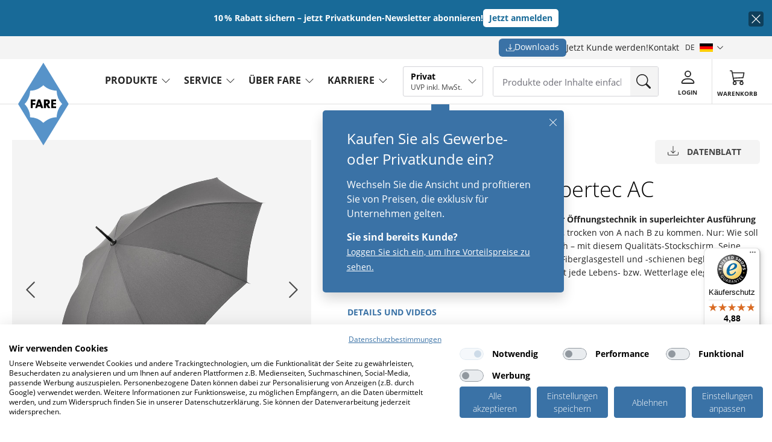

--- FILE ---
content_type: text/html; charset=UTF-8
request_url: https://www.fare.de/de/Stockschirm.FARE.Fibertec.AC-grau--1755/
body_size: 15669
content:

<!DOCTYPE html>
<html lang="de">
<head>
	<script type="text/javascript" nonce="d562b7d78433a022668eda98721d4943" src="/assets.php/b.js?f=%2Fjs%2Fconsent-blocker.js&v=17488458471&id=500db350104d4993545bcf870875bcf7"></script>
<script nonce="d562b7d78433a022668eda98721d4943">
    (new ConsentBlocker()).init({
        texts: {
            title: 'Wir benötigen Ihre Zustimmung, um den Youtube-Service zu laden!',
            description: 'Wir verwenden einen Service eines Drittanbieters, um Videoinhalte einzubetten. Dieser Service kann Daten zu Ihren Aktivitäten sammeln. Bitte lesen Sie die Details durch und stimmen Sie der Nutzung des Service zu, um dieses Video anzusehen.',
            accept: 'Akzeptieren',
            openPanel: 'Mehr Informationen',
        },
        category: 'functional',
    });
</script>
<!-- Google Tag Manager -->
            <script nonce="d562b7d78433a022668eda98721d4943">dataLayer = [{"VisitorUID":"1768412972_6967d72c53b9e9.93519365","ArtID":409,"PageType":"ArticleDetail","VisitorType":"visitor"}];

            (function(w,d,s,l,i){w[l]=w[l]||[];w[l].push({'gtm.start':
            new Date().getTime(),event:'gtm.js'});var f=d.getElementsByTagName(s)[0],
            j=d.createElement(s),dl=l!='dataLayer'?'&l='+l:'';j.async=true;j.src=
            'https://www.googletagmanager.com/gtm.js?id='+i+dl;f.parentNode.insertBefore(j,f);
            })(window,document,'script','dataLayer','GTM-5C7QBTL')

            </script>
            <!-- End Google Tag Manager -->
        <script nonce="d562b7d78433a022668eda98721d4943" src="https://consent.cookiefirst.com/sites/fare.de-fce9323b-d4eb-4f90-92ec-59e482b426f4/consent.js"></script>
        <script nonce="d562b7d78433a022668eda98721d4943">var _paq = window._paq = window._paq || [];</script>
<script type="text/plain" data-cookiefirst-category="performance" nonce="d562b7d78433a022668eda98721d4943">
    var _paq = window._paq = window._paq || [];
    _paq.push(['setUserId', '1768412972_6967d72c53b9e9.93519365']);
    _paq.push(['setCustomDimension', 2, 'visitor']);
    _paq.push(['enableLinkTracking']);
    _paq.push(['trackPageView']);
    (function() {
        var u='https://matomo.choice-erp.de/';
        _paq.push(['setTrackerUrl', u+'matomo.php']);
        _paq.push(['setSiteId', '11']);
        var d=document, g=d.createElement('script'), s=d.getElementsByTagName('script')[0];
        g.async=true; g.src=u+'matomo.js'; s.parentNode.insertBefore(g,s);
    })();
</script><!-- Google tag (gtag.js) --><script nonce="d562b7d78433a022668eda98721d4943" data-cookiefirst-category="advertising" type="text/plain" async src="https://www.googletagmanager.com/gtag/js?id=AW-624968317"></script><script nonce="d562b7d78433a022668eda98721d4943" data-cookiefirst-category="advertising" type="text/plain"> window.dataLayer = window.dataLayer || []; function gtag(){dataLayer.push(arguments);} gtag('js', new Date()); gtag('config', 'AW-624968317'); </script><title>1755 Stockschirm FARE® Fibertec AC grau - FARE</title><link rel="canonical" href="https://www.fare.de/de/Stockschirm.FARE.Fibertec.AC-grau--1755/" />    <meta http-equiv="Content-Type" content="text/html; charset=UTF-8" >
    <meta charset="utf-8">
    <meta name="robots" content="index, follow">
<meta name="description" content="Eleganter Automatik-Stockschirm mit komfortabler Öffnungstechnik in superleichter Ausführung">    <link href="/favicon.ico" rel="shortcut icon">
    <link href="/favicon.ico" rel="favicon">
    <link rel="alternate" href="/en/Regular.umbrella.FARE.Fibertec.AC-grey--1755/" hreflang="en"/><link rel="stylesheet" href="/builtin/js/shoelace/themes/light.css?id=1765361771" />    <script nonce="d562b7d78433a022668eda98721d4943" type="module" data-shoelace="/builtinjs/shoelace/">
import '/builtin/js/shoelace/components/carousel/carousel.js?id=1765361771';
import '/builtin/js/shoelace/components/carousel-item/carousel-item.js?id=1765361771';
import '/builtin/js/shoelace/components/drawer/drawer.js?id=1765361771';
import '/builtin/js/shoelace/components/icon/icon.js?id=1765361771';
import '/builtin/js/shoelace/components/icon-button/icon-button.js?id=1765361771';
import '/builtin/js/shoelace/components/switch/switch.js?id=1765361771';
import '/builtin/js/shoelace/components/button/button.js?id=1765361771';
import '/builtin/js/shoelace/components/alert/alert.js?id=1765361771';
import '/builtin/js/shoelace/components/input/input.js?id=1765361771';
import '/builtin/js/shoelace/components/checkbox/checkbox.js?id=1765361771';
import '/builtin/js/shoelace/components/radio/radio.js?id=1765361771';
import '/builtin/js/shoelace/components/radio-group/radio-group.js?id=1765361771';
import '/builtin/js/shoelace/components/radio-button/radio-button.js?id=1765361771';
import '/builtin/js/shoelace/components/select/select.js?id=1765361771';
import '/builtin/js/shoelace/components/option/option.js?id=1765361771';
import '/builtin/js/shoelace/components/details/details.js?id=1765361771';
import '/builtin/js/shoelace/components/textarea/textarea.js?id=1765361771';
import '/builtin/js/shoelace/components/badge/badge.js?id=1765361771';
import('/builtin/js/shoelace/components/tooltip/tooltip.js?id=1765361771');
import('/builtin/js/shoelace/components/dialog/dialog.js?id=1765361771');
import('/builtin/js/shoelace/components/tab-group/tab-group.js?id=1765361771');
import('/builtin/js/shoelace/components/tab-panel/tab-panel.js?id=1765361771');
import('/builtin/js/shoelace/components/tab/tab.js?id=1765361771');
import('/builtin/js/shoelace/components/dropdown/dropdown.js?id=1765361771');
import('/builtin/js/shoelace/components/menu/menu.js?id=1765361771');
import('/builtin/js/shoelace/components/menu-item/menu-item.js?id=1765361771');
</script>	<link rel="stylesheet" type="text/css" href="/assets.php/a.css?f=%2Fcss%2Ffrontend_not_logged_in.css&v=17653617711&id=7b10afd4944cf8393e4fc7aa9c27c9ce" />
	<link rel="stylesheet" type="text/css" href="/assets.php/a.css?f=%2Fcss%2Fstyle.css&v=17684082841&id=2b73a338588efd574f4dda6f99d8dec6" />
<script nonce="d562b7d78433a022668eda98721d4943" src="https://integrations.etrusted.com/applications/widget.js/v2" async defer></script><script nonce="d562b7d78433a022668eda98721d4943" type="text/javascript">
            // <!--
            
                var jsTranslationTable = '{"Angelegt von %s ( %s )":"Angelegt von %s ( %s )","Zuletzt bearbeit von %s ( %s )":"Zuletzt bearbeit von %s ( %s )","aktiv":"aktiv","inaktiv":"inaktiv","Seite neu laden":"Seite neu laden","Bitte w&auml;hlen":"Bitte w&auml;hlen","Passw\u00f6rter sind nicht identisch":"Passw\u00f6rter sind nicht identisch","Das von Ihnen verwendete Passwort ist unsicher. Bitte verwenden Sie ein Anderes.":"Das von Ihnen verwendete Passwort ist unsicher. Bitte verwenden Sie ein Anderes.","Es ist ein Fehler aufgetreten":"Es ist ein Fehler aufgetreten","Benutzername existiert bereits":"Benutzername existiert bereits","Bitte f\u00fcllen Sie folgendes Feld aus: E-Mail":"Bitte f\u00fcllen Sie folgendes Feld aus: E-Mail","Bitte f\u00fcllen Sie folgende Felder aus: Benutzername, Passwort, E-Mail":"Bitte f\u00fcllen Sie folgende Felder aus: Benutzername, Passwort, E-Mail","FEHLER: Die Liste der verf\\u00fcgbaren Module konnte nicht geladen werden":"FEHLER: Die Liste der verf\\u00fcgbaren Module konnte nicht geladen werden","Modul wurde erfolgreich gel\\u00f6scht.":"Modul wurde erfolgreich gel\\u00f6scht.","FEHLER: Modul kann nicht bearbeitet werden!":"FEHLER: Modul kann nicht bearbeitet werden!","Bereich wurde erfolgreich verschoben.":"Bereich wurde erfolgreich verschoben.","FEHLER: Html von Modul kann nicht neu erzeugt werden - bitte dr\\u00fccken Sie F5 um Ihre\\u00c4nderungen zu sehen!":"FEHLER: Html von Modul kann nicht neu erzeugt werden - bitte dr\\u00fccken Sie F5 um Ihre\\u00c4nderungen zu sehen!","Modul wurde erfolgreich gespeichert. Bilder werden im Hintergrund verarbeitet&#8230;":"Modul wurde erfolgreich gespeichert. Bilder werden im Hintergrund verarbeitet&#8230;","FEHLER: Modul konnte nicht gel\\u00f6scht werden!":"FEHLER: Modul konnte nicht gel\\u00f6scht werden!","FEHLER: Modul konnte nicht kopiert werden!":"FEHLER: Modul konnte nicht kopiert werden!","FEHLER: Modul konnte nicht hinzugef\\u00fcgt werden!":"FEHLER: Modul konnte nicht hinzugef\\u00fcgt werden!","Modul wurde erfolgreich kopiert. Bilder werden im Hintergrund verarbeitet&#8230;":"Modul wurde erfolgreich kopiert. Bilder werden im Hintergrund verarbeitet&#8230;","Modul wurde erfolgreich verschoben.":"Modul wurde erfolgreich verschoben.","Modul wurde erfolgreich hinzugef\\u00fcgt. Bilder werden im Hintergrund verarbeitet&#8230;":"Modul wurde erfolgreich hinzugef\\u00fcgt. Bilder werden im Hintergrund verarbeitet&#8230;","M\\u00f6chten Sie das Modul wirklich l\\u00f6schen?":"M\\u00f6chten Sie das Modul wirklich l\\u00f6schen?","M\\u00f6chten Sie das STICKY Modul wirklich l\\u00f6schen?":"M\\u00f6chten Sie das STICKY Modul wirklich l\\u00f6schen?","M\\u00f6chten Sie die Beabeitung des Modules wirklich abbrechen - Daten, die Sie eingegeben haben, werden nicht gespeichert.":"M\\u00f6chten Sie die Beabeitung des Modules wirklich abbrechen - Daten, die Sie eingegeben haben, werden nicht gespeichert.","Bitte geben Sie eine neue URL f\\u00fcr die CMS-Seite an":"Bitte geben Sie eine neue URL f\\u00fcr die CMS-Seite an","Kopieren von:":"Kopieren von:","Bitte achten Sie auf das korrekte Setzen des \/ am Ende der URL, sofern das Ihren Webseitenregeln entspricht":"Bitte achten Sie auf das korrekte Setzen des \/ am Ende der URL, sofern das Ihren Webseitenregeln entspricht","FEHLER: Modul konnte nicht verschoben werden.":"FEHLER: Modul konnte nicht verschoben werden.","FEHLER: Bereich konnte nicht verschoben werden.":"FEHLER: Bereich konnte nicht verschoben werden."}';
                var moxiemanager_path = '/clxRocket';
                var encoding_charset = 'utf-8';
            // -->
            </script>
	<script type="text/javascript" nonce="d562b7d78433a022668eda98721d4943" src="/assets.php/b.js?f=%2Fjs%2Ffrontend.js&v=17653617711&id=63ef4af94279b2d70fafe8d149dbfd41"></script>
    <script type="module" nonce="d562b7d78433a022668eda98721d4943" src="/js/modules/header.js?id=1768408291"></script>
    <script nonce="d562b7d78433a022668eda98721d4943" type="module" src="/js/modules/tracking-settings.js?id=1768408291"></script>
    <script nonce="d562b7d78433a022668eda98721d4943" src="/js/modules/errorReporting.js?id=1768408291"></script>
    <script defer nonce="d562b7d78433a022668eda98721d4943" src="/js/cookiefirstAriaPatcher.js?id=1749041320"></script>
    <meta name="viewport" content="width=device-width, initial-scale=1, viewport-fit=cover">
    <meta name="seobility" content="bd704c54c47473a91383be8f77f30b78">
</head>
<body  class="page_articledetail_detail ">
        <header id="header" role="banner" tabindex="-1">
    <div id="notification_bar_top_container">
    <section class="cms-module-root cms-module-notificationbar" id="clx_cmsmoduleid_16892" data-module-id="16892">    <style>
        .notification_bar_16892 {
--jck-notification-bar-textcolor: #ffffff;
--jck-notification-bar-background-color: #186a98;        }
    </style>
    <script type="module" nonce="d562b7d78433a022668eda98721d4943">
    import {FeCmsNotificationBar} from "/js/modules/feCmsNotificationBar.js?id=1768408291";
    new FeCmsNotificationBar('notification_bar_16892');
</script>
<div class="mod_notification_bar notification_bar_16892 ">
    <div class="inner">
        <div class="message">
            <span>10 % Rabatt sichern – jetzt Privatkunden-Newsletter abonnieren!</span>                                <a href="/de/B2C-newsletter/" target="_self" rel="noopener noreferrer">
                        Jetzt anmelden                    </a>
                            </div>
        <div class="close-overlay">
            <sl-icon-button name="x-lg" id="notification_bar_16892_close"></sl-icon-button>
        </div>
    </div>
</div>
</section></div>
    <div class="meta-header">
    <div class="top_content">
        <etrusted-widget data-etrusted-widget-id="wdg-01e1ee10-fd9f-4bfe-9ef5-8d4ec28da064"></etrusted-widget>        <div class="download">
            <a class="download_button" href="/de/downloads/">
                <sl-icon name="download"></sl-icon>
                Downloads            </a>
        </div>
        <a href="/de/registrieren/">Jetzt Kunde werden!</a>
        <a class="contact" href="/de/contact/">Kontakt</a>
            <div class="language-switch">
        <div class="dropdown-header">
            de            <span class="language-flag" aria-hidden="true">
                <img src="/img/bgi/lang-de.png" aria-hidden="true">
            </span>
            <sl-button
                variant="text"
                aria-haspopup="listbox"
                aria-expanded="false"
                class="language-toggle"
                data-translation-nav-open="Sprachnavigation öffnen"
                data-translation-nav-close="Sprachnavigation schließen"
                size="small"
            >
                <span class="sr-only">Sprachnavigation öffnen</span>
                <sl-icon name="chevron-down" aria-hidden="true"></sl-icon>
            </sl-button>
        </div>

        <div class="dropdown-menu">
            <div class="inner">
                <ul>
                                        <li class="active">
                            <a href="/de/Stockschirm.FARE.Fibertec.AC-grau--1755/" title="Deutsch">
                                Deutsch                                <img src="/img/bgi/lang-de.png" alt="Deutsch">
                            </a>
                        </li>
                                                <li >
                            <a href="/en/Regular.umbrella.FARE.Fibertec.AC-grey--1755/" title="Englisch">
                                Englisch                                <img src="/img/bgi/lang-en.png" alt="Englisch">
                            </a>
                        </li>
                                        </ul>
            </div>
        </div>
    </div>
    </div>
</div>
    <div class="main-header" class="main-navigation">
        <div class="logo">
    <a href="https://www.fare.de/de/" aria-label="Zur Startseite von FARE gehen">
        <img src="/img/bgi/FARE_Bildmarke_RGB.svg" alt="">
    </a>
</div>
        
<div class="menu-close" id="close-sidebar-nav-flyout"><sl-icon name="x-lg" class="menu_icon"></sl-icon></div>
<ul class="left sidebar-nav accordion-nav">
    <li class="accordion-element">
        <a href="/de/schirme-taschen/" class="accordion-opener">produkte</a>
        <sl-icon-button
            name="chevron-down"
            label="Produktmenü öffnen"
            data-translation-open="Produktmenü öffnen"
            data-translation-close="Produktmenü schließen"
        ></sl-icon-button>
        <div class="submenu accordion-content">
            <section class="cms-module-root cms-module-menuethreeblocks" id="clx_cmsmoduleid_115" data-module-id="115"><div class="subnav columns_3 accordion-nav">
                <div class="accordion-element">
                                    <h4 class="accordion-opener">Schirme</h4>
                                    <ul class="accordion-content">
                                                    <li>
                                    <a
                                        target="_self" rel="noopener noreferrer"
                                        href="/de/artikel/taschenschirme/">
                                        Taschenschirme                                    </a>
                                </li>
                                                                <li>
                                    <a
                                        target="_self" rel="noopener noreferrer"
                                        href="/de/artikel/stockschirme/">
                                        Stockschirme                                    </a>
                                </li>
                                                                <li>
                                    <a
                                        target="_self" rel="noopener noreferrer"
                                        href="/de/artikel/golf-gästeschirme/">
                                        Golf-/Gästeschirme                                    </a>
                                </li>
                                                                <li>
                                    <a
                                        target="_self" rel="noopener noreferrer"
                                        href="/de/artikel/midsize-schirme/">
                                        Midsize Schirme                                    </a>
                                </li>
                                                                <li>
                                    <a
                                        target="_self" rel="noopener noreferrer"
                                        href="/de/artikel/sonnenschirme-co/">
                                        Sonnenschirme                                    </a>
                                </li>
                                                                <li>
                                    <a
                                        target="_self" rel="noopener noreferrer"
                                        href="/de/artikel/kinderschirme/">
                                        Kinderschirme                                    </a>
                                </li>
                                                                <li>
                                    <a
                                        target="_self" rel="noopener noreferrer"
                                        href="/de/artikel/premium/">
                                        Premiumschirme                                    </a>
                                </li>
                                                                <li>
                                    <a
                                        target="_self" rel="noopener noreferrer"
                                        href="/de/artikel/uv-schutz/">
                                        UV-Schutz                                    </a>
                                </li>
                                                                <li>
                                    <a
                                        target="_self" rel="noopener noreferrer"
                                        href="/de/artikel/alle-artikel/">
                                        &gt; Alle Produkte                                    </a>
                                </li>
                                                </ul>
                <div class="opener"></div>
            </div>
                        <div class="accordion-element">
                                    <h4 class="accordion-opener">Top Seller</h4>
                                    <ul class="accordion-content">
                                                    <li>
                                    <a
                                        target="_self" rel="noopener noreferrer"
                                        href="/de/artikel/die-nachhaltigen/">
                                        Die Nachhaltigen                                    </a>
                                </li>
                                                                <li>
                                    <a
                                        target="_self" rel="noopener noreferrer"
                                        href="/de/artikel/die-preiswerten/">
                                        Die Preiswerten                                    </a>
                                </li>
                                                                <li>
                                    <a
                                        target="_self" rel="noopener noreferrer"
                                        href="/de/artikel/die-farbenfrohen/">
                                        Die Farbenfrohen                                    </a>
                                </li>
                                                                <li>
                                    <a
                                        target="_self" rel="noopener noreferrer"
                                        href="/de/artikel/die-leuchtenden/">
                                        Die Leuchtenden                                    </a>
                                </li>
                                                                <li>
                                    <a
                                        target="_self" rel="noopener noreferrer"
                                        href="/de/artikel/die-stylischen">
                                        Die Stylischen                                    </a>
                                </li>
                                                                <li>
                                    <a
                                        target="_self" rel="noopener noreferrer"
                                        href="/de/artikel/die-automobilen/">
                                        Die Automobilen                                    </a>
                                </li>
                                                                <li>
                                    <a
                                        target="_self" rel="noopener noreferrer"
                                        href="/de/artikel/die-transparenten/">
                                        Die Transparenten                                    </a>
                                </li>
                                                </ul>
                <div class="opener"></div>
            </div>
                        <div class="accordion-element">
                                    <h4 class="accordion-opener">‎ </h4>
                                    <ul class="accordion-content">
                                                    <li>
                                    <a
                                        target="_self" rel="noopener noreferrer"
                                        href="/de/artikel/die-sommerlichen/">
                                        Die Sommerlichen                                    </a>
                                </li>
                                                                <li>
                                    <a
                                        target="_self" rel="noopener noreferrer"
                                        href="/de/artikel/die-eleganten/">
                                        Die Eleganten                                    </a>
                                </li>
                                                                <li>
                                    <a
                                        target="_self" rel="noopener noreferrer"
                                        href="/de/artikel/die-edlen/">
                                        Die Edlen                                    </a>
                                </li>
                                                                <li>
                                    <a
                                        target="_self" rel="noopener noreferrer"
                                        href="/de/artikel/die-sportlichen/">
                                        Die Sportlichen                                    </a>
                                </li>
                                                                <li>
                                    <a
                                        target="_self" rel="noopener noreferrer"
                                        href="/de/artikel/die-federleichten/">
                                        Die Federleichten                                    </a>
                                </li>
                                                                <li>
                                    <a
                                        target="_self" rel="noopener noreferrer"
                                        href="/de/artikel/die-innovativen/">
                                        Die Innovativen                                    </a>
                                </li>
                                                                <li>
                                    <a
                                        target="_self" rel="noopener noreferrer"
                                        href="/de/artikel/die-windfighter/">
                                        Die Windfighter                                    </a>
                                </li>
                                                </ul>
                <div class="opener"></div>
            </div>
                    <div class="menu_buttons">
                                        <a class="button filled" target="_self" rel="noopener noreferrer"
                               href="/de/artikel/neuheiten/">
                                Neuheiten                                <sl-icon name="chevron-right"></sl-icon>
                            </a>
                                                        <a class="button filled" target="_self" rel="noopener noreferrer"
                               href="/de/artikel/angebote">
                                SALE %                                <sl-icon name="chevron-right"></sl-icon>
                            </a>
                                                        <a class="button filled" target="_self" rel="noopener noreferrer"
                               href="/de/artikel/accessoires-zubehoer/">
                                Accessoires & Zubehör                                <sl-icon name="chevron-right"></sl-icon>
                            </a>
                                                        <a class="button filled" target="_self" rel="noopener noreferrer"
                               href="/de/artikel/katalog-flyer/">
                                Kataloge & Flyer                                 <sl-icon name="chevron-right"></sl-icon>
                            </a>
                                    </div>
            <div class="menu_picture">
                        <div class="subnav_banner">
                                        <a
                        target="_self" rel="noopener noreferrer"
                        href="/de/AOC.Mini.Taschenschirm.FiligRain.Only200-naturwei%C3%9F.wS--5462/">
                                                <figure>
                            <picture>
                                <img src="/tiny/Navigation/Banner_Navigation_FILIGRAIN_DE_EN_1024x811px.jpg" alt="FARE FiligRain Only200&quot;" loading="lazy" >
                            </picture>
                            <span class="button_text">Zum Produkt</span>
                        </figure>
                                            </a>
                                </div>
                    </div>
</div>
</section>        </div>
        <div class="opener"></div>
    </li>
    <li class="accordion-element">
        <a href="/de/werbeanbringung/" class="accordion-opener">service</a>
        <sl-icon-button
            name="chevron-down"
            label="Unsere Services öffnen"
            data-translation-open="Unsere Services öffnen"
            data-translation-close="Unsere Services schließen"
        ></sl-icon-button>
        <div class="submenu accordion-content">
            <section class="cms-module-root cms-module-menuethreeblocks" id="clx_cmsmoduleid_107" data-module-id="107"><div class="subnav columns_3 accordion-nav">
                <div class="accordion-element">
                                    <h4 class="accordion-opener">Werbeanbringung</h4>
                                    <ul class="accordion-content">
                                                    <li>
                                    <a
                                        target="_self" rel="noopener noreferrer"
                                        href="/de/werbeanbringung/">
                                        Veredelungen                                    </a>
                                </li>
                                                                <li>
                                    <a
                                        target="_self" rel="noopener noreferrer"
                                        href="/de/werbeanbringung/sonderanfertigungen/">
                                        Sonderanfertigungen                                    </a>
                                </li>
                                                                <li>
                                    <a
                                        target="_self" rel="noopener noreferrer"
                                        href="/de/allover/xpress/">
                                        Allover Xpress                                    </a>
                                </li>
                                                                <li>
                                    <a
                                        target="_self" rel="noopener noreferrer"
                                        href="/de/werbeanbringung/wetlook/">
                                        Wetlook                                    </a>
                                </li>
                                                                <li>
                                    <a
                                        target="_self" rel="noopener noreferrer"
                                        href="/de/werbeanbringung/colormagic/">
                                        Colormagic                                    </a>
                                </li>
                                                </ul>
                <div class="opener"></div>
            </div>
                        <div class="accordion-element">
                                    <h4 class="accordion-opener">Beratung</h4>
                                    <ul class="accordion-content">
                                                    <li>
                                    <a
                                        target="_blank" rel="noopener noreferrer"
                                        href="https://outlook.office.com/book/Vertriebsgesprche@fare.de/?ismsaljsauthenabled=true">
                                        Terminbuchung                                    </a>
                                </li>
                                                                <li>
                                    <a
                                        target="_self" rel="noopener noreferrer"
                                        href="/de/contact/">
                                        Kontakt                                    </a>
                                </li>
                                                                <li>
                                    <a
                                        target="_self" rel="noopener noreferrer"
                                        href="/de/aktuelles/messetermine/">
                                        Messetermine                                    </a>
                                </li>
                                                </ul>
                <div class="opener"></div>
            </div>
                        <div class="accordion-element">
                                    <h4 class="accordion-opener">Downloads</h4>
                                    <ul class="accordion-content">
                                                    <li>
                                    <a
                                        target="_self" rel="noopener noreferrer"
                                        href="/de/downloads/kataloge-op">
                                        Kataloge                                    </a>
                                </li>
                                                                <li>
                                    <a
                                        target="_self" rel="noopener noreferrer"
                                        href="/de/account/artikeldaten-download/">
                                        Artikeldatenlisten                                    </a>
                                </li>
                                                                <li>
                                    <a
                                        target="_self" rel="noopener noreferrer"
                                        href="https://cloud.fare.de/index.php/s/o52Bfi5mgH5BfLF">
                                        Produkt-/Imagebilder                                    </a>
                                </li>
                                                                <li>
                                    <a
                                        target="_self" rel="noopener noreferrer"
                                        href="https://cloud.fare.de/s/yba692rB2kCkaQp?path=%2F">
                                        Produktvideos                                    </a>
                                </li>
                                                                <li>
                                    <a
                                        target="_self" rel="noopener noreferrer"
                                        href="/de/manuals/">
                                        Bedienungsanleitungen                                    </a>
                                </li>
                                                </ul>
                <div class="opener"></div>
            </div>
                    <div class="menu_buttons">
                                        <a class="button filled" target="_self" rel="noopener noreferrer"
                               href="/de/account-download/">
                                Lagerbestandsabfrage                                <sl-icon name="chevron-right"></sl-icon>
                            </a>
                                                        <a class="button filled" target="_self" rel="noopener noreferrer"
                               href="/de/shop-faq/">
                                Shop-FAQ                                <sl-icon name="chevron-right"></sl-icon>
                            </a>
                                                        <a class="button filled" target="_self" rel="noopener noreferrer"
                               href="/de/service/tutorials/">
                                Shop-Tutorials                                <sl-icon name="chevron-right"></sl-icon>
                            </a>
                                                        <a class="button filled" target="_self" rel="noopener noreferrer"
                               href="/de/frachtkosten/">
                                Frachtkosten                                <sl-icon name="chevron-right"></sl-icon>
                            </a>
                                    </div>
            <div class="menu_picture">
                        <div class="subnav_banner">
                                        <a
                        target="_self" rel="noopener noreferrer"
                        href="/feed/damit-der-schirm-perfekt-zur-marke-passt/">
                                                <figure>
                            <picture>
                                <img src="/tiny/Navigation/Sonderanfertigung-Navi-Header_Neu.jpg" alt="&quot;" loading="lazy" >
                            </picture>
                            <span class="button_text">Mehr erfahren</span>
                        </figure>
                                            </a>
                                </div>
                                <div class="subnav_banner">
                                        <a
                        target="_self" rel="noopener noreferrer"
                        href="/de/allover/xpress/">
                                                <figure>
                            <picture>
                                <img src="/tiny/Navigation/AOX-Navi-Header%20-%20Kopie.jpg" alt="&quot;" loading="lazy" >
                            </picture>
                            <span class="button_text">Mehr erfahren</span>
                        </figure>
                                            </a>
                                </div>
                    </div>
</div>
</section>        </div>
        <div class="opener"></div>
    </li>
    <li class="accordion-element">
        <a href="/de/ueber-uns/" class="accordion-opener">Über FARE</a>
        <sl-icon-button
            name="chevron-down"
            label="Über uns öffnen"
            data-translation-open="Über uns öffnen"
            data-translation-close="Über uns schließen"
        ></sl-icon-button>
        <div class="submenu accordion-content">
            <section class="cms-module-root cms-module-menuethreeblocks" id="clx_cmsmoduleid_109" data-module-id="109"><div class="subnav columns_3 accordion-nav">
                <div class="accordion-element">
                                    <h4 class="accordion-opener">Unternehmen</h4>
                                    <ul class="accordion-content">
                                                    <li>
                                    <a
                                        target="_self" rel="noopener noreferrer"
                                        href="/de/ueber-uns/">
                                        Das ist FARE                                    </a>
                                </li>
                                                                <li>
                                    <a
                                        target="_self" rel="noopener noreferrer"
                                        href="/de/ueber-uns/geschichte/">
                                        Geschichte                                    </a>
                                </li>
                                                                <li>
                                    <a
                                        target="_self" rel="noopener noreferrer"
                                        href="/de/contact/ansprechpartner/">
                                        Team                                    </a>
                                </li>
                                                                <li>
                                    <a
                                        target="_self" rel="noopener noreferrer"
                                        href="/de/ueber-uns/partner/">
                                        JCK/CHOICE                                    </a>
                                </li>
                                                                <li>
                                    <a
                                        target="_self" rel="noopener noreferrer"
                                        href="/de/contact/vertriebspartner/">
                                        Auslandspartner                                    </a>
                                </li>
                                                </ul>
                <div class="opener"></div>
            </div>
                        <div class="accordion-element">
                                    <h4 class="accordion-opener">Warum FARE?</h4>
                                    <ul class="accordion-content">
                                                    <li>
                                    <a
                                        target="_self" rel="noopener noreferrer"
                                        href="/de/ueber-uns/qualitaet/">
                                        Produktqualität                                    </a>
                                </li>
                                                                <li>
                                    <a
                                        target="_self" rel="noopener noreferrer"
                                        href="/de/werbeanbringung/">
                                        Werbeanbringungen                                    </a>
                                </li>
                                                                <li>
                                    <a
                                        target="_self" rel="noopener noreferrer"
                                        href="/de/ueber-uns/auszeichnungen/">
                                        Auszeichnungen                                    </a>
                                </li>
                                                                <li>
                                    <a
                                        target="_self" rel="noopener noreferrer"
                                        href="/de/referenzen/">
                                        Referenzen                                    </a>
                                </li>
                                                                <li>
                                    <a
                                        target="_self" rel="noopener noreferrer"
                                        href="/de/ueber-uns/nachhaltigkeit/">
                                        Nachhaltigkeit                                    </a>
                                </li>
                                                </ul>
                <div class="opener"></div>
            </div>
                        <div class="accordion-element">
                                    <h4 class="accordion-opener">News</h4>
                                    <ul class="accordion-content">
                                                    <li>
                                    <a
                                        target="_self" rel="noopener noreferrer"
                                        href="/de/news/">
                                        07. – 09.01.2026: FARE auf der PSI                                    </a>
                                </li>
                                                                <li>
                                    <a
                                        target="_self" rel="noopener noreferrer"
                                        href="/de/news/">
                                        Frischer Wind bei der Welcome Home                                    </a>
                                </li>
                                                                <li>
                                    <a
                                        target="_self" rel="noopener noreferrer"
                                        href="/de/news/innovations2026/">
                                        Unser Fokus: Rain &amp; Sun Protection                                    </a>
                                </li>
                                                                <li>
                                    <a
                                        target="_self" rel="noopener noreferrer"
                                        href="/de/news/goldenerHerbst/">
                                        Mit FARE in den goldenen Herbst                                    </a>
                                </li>
                                                                <li>
                                    <a
                                        target="_self" rel="noopener noreferrer"
                                        href="/de/news/">
                                        &gt; Alle News                                    </a>
                                </li>
                                                </ul>
                <div class="opener"></div>
            </div>
                    <div class="menu_buttons">
                                        <a class="button filled" target="_self" rel="noopener noreferrer"
                               href="/de/werksverkauf/">
                                Werksverkauf                                <sl-icon name="chevron-right"></sl-icon>
                            </a>
                                                        <a class="button filled" target="_self" rel="noopener noreferrer"
                               href="/de/social-media/">
                                Social Media                                <sl-icon name="chevron-right"></sl-icon>
                            </a>
                                    </div>
            <div class="menu_picture">
                        <div class="subnav_banner">
                                        <a
                        target="_self" rel="noopener noreferrer"
                        href="/SCHUTZschirmfuerKINDER/">
                                                <figure>
                            <picture>
                                <img src="/tiny/Navigation/Schutzschirm-Navi-Header_1024x.jpg" alt="&quot;" loading="lazy" >
                            </picture>
                            <span class="button_text">Mehr erfahren</span>
                        </figure>
                                            </a>
                                </div>
                                <div class="subnav_banner">
                                        <a
                        target="_self" rel="noopener noreferrer"
                        href="/de/werksverkauf/">
                                                <figure>
                            <picture>
                                <img src="/tiny/Navigation/Werksverkauf-Navi-Header_1024x.jpg" alt="&quot;" loading="lazy" >
                            </picture>
                            <span class="button_text">MEHR ERFAHREN</span>
                        </figure>
                                            </a>
                                </div>
                    </div>
</div>
</section>        </div>
        <div class="opener"></div>
    </li>
            <li class="accordion-element">
            <a href="/de/karriere/" class="accordion-opener">
                Karriere            </a>
            <sl-icon-button
                name="chevron-down"
                label="Karriere öffnen"
                data-translation-open="Karriere öffnen"
                data-translation-close="Karriere schließen"
            ></sl-icon-button>
            <div class="submenu accordion-content">
                <section class="cms-module-root cms-module-menuethreeblocks" id="clx_cmsmoduleid_11823" data-module-id="11823"><div class="subnav columns_2 accordion-nav">
                <div class="accordion-element">
                                    <h4 class="accordion-opener">Karriere bei FARE</h4>
                                    <ul class="accordion-content">
                                                    <li>
                                    <a
                                        target="_self" rel="noopener noreferrer"
                                        href="/de/karriere/wer/">
                                        WER sind wir?                                    </a>
                                </li>
                                                                <li>
                                    <a
                                        target="_self" rel="noopener noreferrer"
                                        href="/de/karriere/wie/">
                                        WIE arbeiten wir?                                    </a>
                                </li>
                                                                <li>
                                    <a
                                        target="_self" rel="noopener noreferrer"
                                        href="/de/karriere/was/">
                                        WAS bieten wir?                                    </a>
                                </li>
                                                                <li>
                                    <a
                                        target="_self" rel="noopener noreferrer"
                                        href="/de/karriere/wo/">
                                        WO arbeiten wir?                                    </a>
                                </li>
                                                </ul>
                <div class="opener"></div>
            </div>
                        <div class="accordion-element">
                                    <h4 class="accordion-opener">Offene Stellen</h4>
                                    <ul class="accordion-content">
                                                    <li>
                                    <a
                                        target="_self" rel="noopener noreferrer"
                                        href="/de/karriere/jobs/produktentwickler/">
                                        Produktentwickler (m/w/d)                                    </a>
                                </li>
                                                                <li>
                                    <a
                                        target="_self" rel="noopener noreferrer"
                                        href="/de/karriere/jobs/ausbildung-fachkraft-fuer-lagerlogistik/">
                                        Ausbildung als Fachkraft für Lagerlogistik (m/w/d)                                    </a>
                                </li>
                                                                <li>
                                    <a
                                        target="_self" rel="noopener noreferrer"
                                        href="/de/karriere/jobs/ausbildung-kaufmann-fuer-gross-und-aussenhandelsmanagement/">
                                        Ausbildung zum Kaufmann für Groß- und Außenhandelsmanagement (m/w/d)                                    </a>
                                </li>
                                                                <li>
                                    <a
                                        target="_self" rel="noopener noreferrer"
                                        href="/de/karriere/jobs/export-sales-manager/">
                                        Export Sales Manager (m/w/d)                                     </a>
                                </li>
                                                                <li>
                                    <a
                                        target="_self" rel="noopener noreferrer"
                                        href="/de/karriere/jobs/">
                                        &gt; Alle offenen Stellen                                    </a>
                                </li>
                                                </ul>
                <div class="opener"></div>
            </div>
                    <div class="menu_buttons">
                                        <a class="button filled" target="_self" rel="noopener noreferrer"
                               href="https://de.indeed.com/cmp/Fare---Guenther-Fassbender-Gmbh?from=mobviewjob&amp;tk=1i1a0hv8ukdp180e&amp;fromjk=1ffe5da163ab1f08&amp;attributionid=mobvjcmp">
                                Indeed                                <sl-icon name="chevron-right"></sl-icon>
                            </a>
                                                        <a class="button filled" target="_self" rel="noopener noreferrer"
                               href="https://www.linkedin.com/company/fare1955/">
                                LinkedIn                                <sl-icon name="chevron-right"></sl-icon>
                            </a>
                                    </div>
            <div class="menu_picture">
                        <div class="subnav_banner">
                                        <a
                        target="_self" rel="noopener noreferrer"
                        href="/de/karriere/">
                                                <figure>
                            <picture>
                                <img src="/tiny/00_Startseite/Startseite_alt/Navigation/Banner_Navigation_FARE_ist_bunt_1024x811px.jpg" alt="&quot;" loading="lazy" >
                            </picture>
                            <span class="button_text">Mehr erfahren</span>
                        </figure>
                                            </a>
                                </div>
                    </div>
</div>
</section>            </div>
            <div class="opener"></div>
        </li>
        <li class="nav-footer">
        <a class="download_button" href="/de/downloads/">
            <sl-icon name="download"></sl-icon>
            Downloads        </a>
        <a href="/de/registrieren/">Jetzt Kunde werden!</a>
        <a class="contact" href="/de/contact/">Kontakt</a>
        <nav class="lang">
                            <ul>
                                            <li class="active">
                            <a href="/de/Stockschirm.FARE.Fibertec.AC-grau--1755/">
                                <span>de</span>
                                <img src="/img/bgi/lang-de.png" alt="Deutsch">
                            </a>
                        </li>
                                            <li >
                            <a href="/en/Regular.umbrella.FARE.Fibertec.AC-grey--1755/">
                                <span>en</span>
                                <img src="/img/bgi/lang-en.png" alt="Englisch">
                            </a>
                        </li>
                                    </ul>
                    </nav>
    </li>
</ul>

        <ul class="right">
            <li class="price-select">
    <sl-dropdown >
        <sl-button slot="trigger" aria-haspopup="listbox" aria-expanded="false" id="trigger">
            <span class="sr-only">Kundentyp auswählen</span>
            <div class="selected-item" aria-hidden="true">
                <div class="title" id="selected-title">
                    Privat                </div>
                <div class="subtitle" id="selected-subtitle">
                    UVP inkl. MwSt.                </div>
            </div>
                            <sl-icon id="dropDownChevron" name="chevron-down" slot="suffix"></sl-icon>
                    </sl-button>
        <sl-menu role="listbox" aria-labelledby="trigger" id="select-menu">
            <sl-menu-item class="menu-item " role="option" aria-selected="true" tabindex="0"
                          value="business">
                <div class="option-content">
                    <div class="title">Gewerblich</div>
                    <div class="subtitle">EK-Preise exkl. MwSt..</div>
                </div>
            </sl-menu-item>

            <sl-menu-item class="menu-item hide" role="option" aria-selected="false" tabindex="-1">
                <div class="option-content">
                    <div class="title">Privat</div>
                    <div class="subtitle">UVP inkl. MwSt.</div>
                </div>
            </sl-menu-item>
        </sl-menu>
    </sl-dropdown>
            <div class="price-switch-tooltip">
            <div class="arrow"></div>
            <div class="close"><sl-icon name="x-lg"></sl-icon></div>
            <div class="ps_content">
                <div class="h4">Kaufen Sie als Gewerbe- oder Privatkunde ein?</div>
                <div>Wechseln Sie die Ansicht und profitieren Sie von Preisen, die exklusiv für Unternehmen gelten.</div>
                <strong>Sie sind bereits Kunde?</strong>
                <a href="/de/account-login/login/">Loggen Sie sich ein, um Ihre Vorteilspreise zu sehen.</a>
            </div>
        </div>
        </li>
<li>
    <div class="search-container">
        <div class="close-overlay" tabindex="0">
            <sl-icon name="x-lg"></sl-icon>
        </div>
        <div class="search-area">
            <sl-input name="search" id="recombee_input" size="large" autocomplete="off" placeholder="Produkte oder Inhalte einfach finden">
                <sl-icon name="search" class="menu_icon" slot="suffix"></sl-icon>
            </sl-input>
        </div>
        <div id="overlay-cms">
            <section class="cms-module-root cms-module-recombeeproductrecommendations" id="clx_cmsmoduleid_2078" data-module-id="2078"><div class="mod_product_recommendations   module-product-carousel-2078">
            <div class="module_headline">
            <span>FARE PRODUKTE</span><h2>Empfehlungen für Sie!</h2>        </div>
            <div id="product-carousel-2078" class="splide" aria-label="Recombee-Produktempfehlungen-Karussell">
        <div class="splide__arrows" style="background: red;">
            <button class="splide__arrow splide__arrow--prev">
                <sl-icon name="chevron-left"></sl-icon>
            </button>
            <button class="splide__arrow splide__arrow--next">
                <sl-icon name="chevron-right"></sl-icon>
            </button>
        </div>
        <div class="splide__track">
            <div class="splide__list recommendations">
                                    <div class="splide__slide">
                        <div class="image">
                            <sl-skeleton effect="sheen"></sl-skeleton>
                        </div>
                        <div class="legend">
                            <div class="pre-headline"><sl-skeleton effect="sheen"></sl-skeleton></div>
                            <div><sl-skeleton effect="sheen" ></sl-skeleton></div>
                            <div class="colors">
                                                                    <sl-skeleton effect="sheen"></sl-skeleton>
                                                                    <sl-skeleton effect="sheen"></sl-skeleton>
                                                                    <sl-skeleton effect="sheen"></sl-skeleton>
                                                                    <sl-skeleton effect="sheen"></sl-skeleton>
                                                                    <sl-skeleton effect="sheen"></sl-skeleton>
                                                            </div>
                        </div>
                    </div>
                                        <div class="splide__slide">
                        <div class="image">
                            <sl-skeleton effect="sheen"></sl-skeleton>
                        </div>
                        <div class="legend">
                            <div class="pre-headline"><sl-skeleton effect="sheen"></sl-skeleton></div>
                            <div><sl-skeleton effect="sheen" ></sl-skeleton></div>
                            <div class="colors">
                                                                    <sl-skeleton effect="sheen"></sl-skeleton>
                                                                    <sl-skeleton effect="sheen"></sl-skeleton>
                                                                    <sl-skeleton effect="sheen"></sl-skeleton>
                                                                    <sl-skeleton effect="sheen"></sl-skeleton>
                                                                    <sl-skeleton effect="sheen"></sl-skeleton>
                                                            </div>
                        </div>
                    </div>
                                        <div class="splide__slide">
                        <div class="image">
                            <sl-skeleton effect="sheen"></sl-skeleton>
                        </div>
                        <div class="legend">
                            <div class="pre-headline"><sl-skeleton effect="sheen"></sl-skeleton></div>
                            <div><sl-skeleton effect="sheen" ></sl-skeleton></div>
                            <div class="colors">
                                                                    <sl-skeleton effect="sheen"></sl-skeleton>
                                                                    <sl-skeleton effect="sheen"></sl-skeleton>
                                                                    <sl-skeleton effect="sheen"></sl-skeleton>
                                                                    <sl-skeleton effect="sheen"></sl-skeleton>
                                                                    <sl-skeleton effect="sheen"></sl-skeleton>
                                                            </div>
                        </div>
                    </div>
                                </div>
        </div>
    </div>
</div>

<script nonce="d562b7d78433a022668eda98721d4943">
    import(`/builtin/js/shoelace/components/skeleton/skeleton.js?id=1765361771`).then(() => {
        import('/js/modules/cmsRecombeeRecommendation.js?id=1768408291')
            .then(({ CmsRecombeeRecommendation, CmsRecombeeRecommendationSlider }) => {
                const sliderId = 'product-carousel-2078';
                const Slider = new CmsRecombeeRecommendationSlider(document.getElementById(sliderId));
                const SplideSlider = Slider.init();

                const scenario = 'SearchRecommendation';
                const recommendationtype = 'items-to-user';
                const Recommendations = new CmsRecombeeRecommendation(document.getElementById(sliderId), SplideSlider, 'module-' + sliderId, scenario, recommendationtype);
                Recommendations.initCmsModuleObserver();
            });
    });
</script>
</section>        </div>
        <div id="recombee_search_result" class="recombee-search-result"></div>
    </div>
</li>

<li class="search-section">
    <sl-icon name="search" class="menu_icon"></sl-icon>
</li>

<li class="account-section" id="open-account-flyout">
    <div class="account ">
                    <a href="/de/account-login/login/" aria-label="Login" class="recombee-tabout-focus">
                <sl-icon name="person" class="menu_icon"></sl-icon>
                <span class="label">Login</span>
            </a>
                </div>
</li>
<li class="cart-section">
    <a class="cart empty" href="/de/order/detail/">
                <sl-icon name="cart3" class="menu_icon"></sl-icon>
        <span class="label">warenkorb</span>
    </a>
</li>

            <li>
                <span class="menu-open" id="open-sidebar-nav-flyout"><sl-icon name="list" class="menu_icon"></sl-icon></span>
            </li>
        </ul>
        <div id="searchInputTexts">
            <div id="defaultText">Produkte oder Inhalte einfach finden</div>
            <div id="activeText">Tippen Sie Ihren Suchbegriff ein</div>
        </div>
    </div>

    <script type="module" nonce="d562b7d78433a022668eda98721d4943">
        import OffsetCalculator from '/js/modules/OffsetCalculator.js?id=1768408291';
        new OffsetCalculator();
    </script>
            <script nonce="d562b7d78433a022668eda98721d4943" defer type="text/javascript" src="https://challenges.cloudflare.com/turnstile/v0/api.js?render=explicit"></script>
    </header>
    <section class="page-content widescreen">
    <div class="cms-content">
            </div>
    <div class="container">
        <div class="article-detail ">
    <div class="container details-main boxed styleguide">
        <div class="details-left">
            <div class="main">
            <div class="preview-3d">
            <button id="show-rotation" type="button" data-url="/de/Stockschirm.FARE.Fibertec.AC-schwarz--1755/3D/" data-artfarbe="408">
                <img src="/img/article-detail/3d_rotation.svg" alt="3D Rotation" width="40px" height="40px" />
            </button>
        </div>
            <div
        id="thumbnail-carousel"
        class="splide"
        aria-label="Haupt-Vorschaubild-Karussell">
        <div class="splide__track">
            <div class="splide__arrows">
                <button class="splide__arrow splide__arrow--prev">
                    <sl-icon name="chevron-left"></sl-icon>
                </button>
                <button class="splide__arrow splide__arrow--next">
                    <sl-icon name="chevron-right"></sl-icon>
                </button>
            </div>
            <ul class="splide__list">
                                    <li class="splide__slide">
                        <img src="https://www.fare.de/files/stockschirm-fare--fibertec-ac-grau-1755_artfarbe_409_master_XL.jpg?1432275224" alt="" >
                    </li>
                                        <li class="splide__slide">
                        <img src="https://www.fare.de/files/stockschirm-fare--fibertec-ac-grau-1755_artfarbe_409_detail_8489_XL.jpg?1710923257" alt="" loading="lazy">
                    </li>
                                        <li class="splide__slide">
                        <img src="https://www.fare.de/files/stockschirm-fare--fibertec-ac-grau-1755_art_97_detail_516_XL.jpg?1432805589" alt="" loading="lazy">
                    </li>
                                        <li class="splide__slide">
                        <img src="https://www.fare.de/files/stockschirm-fare--fibertec-ac-grau-1755_art_97_detail_1253_XL.jpg?1461926922" alt="" loading="lazy">
                    </li>
                                        <li class="splide__slide">
                        <img src="https://www.fare.de/files/stockschirm-fare--fibertec-ac-grau-1755_art_97_detail_1254_XL.jpg?1461926922" alt="" loading="lazy">
                    </li>
                                        <li class="splide__slide">
                        <img src="https://www.fare.de/files/stockschirm-fare--fibertec-ac-grau-1755_art_97_detail_1392_XL.jpg?1463650560" alt="" loading="lazy">
                    </li>
                                        <li class="splide__slide">
                        <img src="https://www.fare.de/files/stockschirm-fare--fibertec-ac-grau-1755_art_97_detail_3448_XL.jpg?1640082789" alt="" loading="lazy">
                    </li>
                                        <li class="splide__slide">
                        <img src="https://www.fare.de/files/stockschirm-fare--fibertec-ac-grau-1755_art_97_detail_3449_XL.jpg?1640082790" alt="" loading="lazy">
                    </li>
                                </ul>
        </div>
    </div>

</div>

<div class="preview">

    <div class="preview-slider">
        <div
            id="thumbnail-carousel-preview"
            class="splide"
            aria-label="Miniatur-Vorschaubild-Karussell" >
            <div class="splide__track">
                <ul class="splide__list">
                                            <li class="splide__slide">
                            <img src="https://www.fare.de/files/stockschirm-fare--fibertec-ac-grau-1755_artfarbe_409_master_M.jpg?1432275224" alt="">
                        </li>
                                                <li class="splide__slide">
                            <img src="https://www.fare.de/files/stockschirm-fare--fibertec-ac-grau-1755_artfarbe_409_detail_8489_M.jpg?1710923257" alt="">
                        </li>
                                                <li class="splide__slide">
                            <img src="https://www.fare.de/files/stockschirm-fare--fibertec-ac-grau-1755_art_97_detail_516_M.jpg?1432805589" alt="">
                        </li>
                                                <li class="splide__slide">
                            <img src="https://www.fare.de/files/stockschirm-fare--fibertec-ac-grau-1755_art_97_detail_1253_M.jpg?1461926922" alt="">
                        </li>
                                                <li class="splide__slide">
                            <img src="https://www.fare.de/files/stockschirm-fare--fibertec-ac-grau-1755_art_97_detail_1254_M.jpg?1461926922" alt="">
                        </li>
                                                <li class="splide__slide">
                            <img src="https://www.fare.de/files/stockschirm-fare--fibertec-ac-grau-1755_art_97_detail_1392_M.jpg?1463650560" alt="">
                        </li>
                                                <li class="splide__slide">
                            <img src="https://www.fare.de/files/stockschirm-fare--fibertec-ac-grau-1755_art_97_detail_3448_M.jpg?1640082789" alt="">
                        </li>
                                                <li class="splide__slide">
                            <img src="https://www.fare.de/files/stockschirm-fare--fibertec-ac-grau-1755_art_97_detail_3449_M.jpg?1640082790" alt="">
                        </li>
                                        </ul>
            </div>
        </div>
    </div>
</div>
<script type="module" nonce="d562b7d78433a022668eda98721d4943" src="/js/modules/pdp.js?id=1768408291"></script>
        </div>
        <div class="details-right">
            <div class="customize_btn_mobile_view">
                <sl-button class="customize_now" data-amount="amount">
    <div>
        <strong>Konfigurieren</strong>
    </div>
    <span>Mit Logo bestellen</span>
    <img src="/img/product-customizer/umbrella.svg" alt="Schirm konfigurieren" slot="suffix">
</sl-button>
<sl-dialog class="styleguide" label="Shoppen Sie als Gewerbekunde?" id="restricted_access">
    <p class="medium">
        Diese Funktion ist aktuell nur für Gewerbekunden vorgesehen. Möchten Sie die Ansicht von Privat auf Gewerblich wechseln, um fortzufahren?    </p>
    <img class="img-customer-type-switch" src="/img/product-customizer/customertype_switch_de.png">
    <sl-button slot="footer" variant="primary" size="small" class="filled primary">Ja, ich bin Gewerbekunde</sl-button>
</sl-dialog>
            </div>
            <div class="art-flags">
            <span class="art-flag sale">Sale</span>
            <sl-button variant="neutral" href="/de/article-detail/apiShowFactsheet/color/409/" class="neutral filled show-factsheet-download" size="medium"><sl-icon name="download"></sl-icon> Datenblatt</sl-button>
</div>
            <p class="article-color-name">Artikel 1755 grau</p>
<h1>Stockschirm FARE® Fibertec AC</h1>
<p class="description">
    <strong>Eleganter Automatik-Stockschirm mit komfortabler Öffnungstechnik in superleichter Ausführung</strong><br />
    Wenn es vom Himmel tropft, ist es nicht immer leicht, trocken von A nach B zu kommen. Nur: Wie soll man dabei noch ein gutes Bild abgeben? Ganz einfach – mit diesem Qualitäts-Stockschirm. Seine elegante Form und die superleichte Ausführung mit Fiberglasgestell und -schienen begleiten dich stilvoll und zuverlässig zum Haus oder Auto. Schon ist jede Lebens- bzw. Wetterlage elegant gemeistert.    <br /><br/>
    <a href="#more-infos" class="more-link">Details und Videos</a>
</p>
            <div class="customize_btn_mobile_view2">
                <sl-button class="customize_now" data-amount="amount">
    <div>
        <strong>Konfigurieren</strong>
    </div>
    <span>Mit Logo bestellen</span>
    <img src="/img/product-customizer/umbrella.svg" alt="Schirm konfigurieren" slot="suffix">
</sl-button>
<sl-dialog class="styleguide" label="Shoppen Sie als Gewerbekunde?" id="restricted_access">
    <p class="medium">
        Diese Funktion ist aktuell nur für Gewerbekunden vorgesehen. Möchten Sie die Ansicht von Privat auf Gewerblich wechseln, um fortzufahren?    </p>
    <img class="img-customer-type-switch" src="/img/product-customizer/customertype_switch_de.png">
    <sl-button slot="footer" variant="primary" size="small" class="filled primary">Ja, ich bin Gewerbekunde</sl-button>
</sl-dialog>
            </div>
            <div class="article-features">
            <div class="item">
            <div class="image-spacer">
                <img src="/files/features/7/2/files/image.jpg" alt="Windproof PLUS" />            </div>
            <strong>Windproof PLUS</strong>
            <div class="feature-description">Maximale Gestell-Flexibilität - exklusiv bei FARE-Topmodellen. Der Schirm widersteht sogar heftigen Windböen. In extremen Wind-Situationen kann er umschlagen, ohne dass die Schienen brechen oder verbiegen.</div>
        </div>
                <div class="item">
            <div class="image-spacer">
                <img src="/files/features/1/4/files/image.jpg" alt="AC (automatisch öffnend)" />            </div>
            <strong>AC (automatisch öffnend)</strong>
            <div class="feature-description">﻿Schirm öffnet auf Tastendruck automatisch = (Automatic open).</div>
        </div>
                <div class="item">
            <div class="image-spacer">
                <img src="/files/features/2/5/files/image.jpg" alt="EXCLUSIVE FARE®" />            </div>
            <strong>EXCLUSIVE FARE®</strong>
            <div class="feature-description">﻿EXCLUSIVE FARE® kennzeichnet Produkte, welche exklusiv von FARE oder für FARE entwickelt und produziert werden.</div>
        </div>
                <div class="item">
            <div class="image-spacer">
                <img src="/files/features/8/files/image.jpg" alt="Fibertec" />            </div>
            <strong>Fibertec</strong>
            <div class="feature-description">﻿Fibertec ist ein FARE-eigenes Qualitätssiegel und steht für hochwertiges Fiberglas.
Dieses ist extrem flexibel und somit optimal geeignet für ein funktionierendes Windproof-System. Bei allen Schirm-Modellen mit Fibertec-Auslobung wurde eine speziell für Taschenschirme entwickelte Fibertec-Doppelschiene entwickelt, welche besonders biegbar und trotzdem stabil ist.
</div>
        </div>
        </div>
            <div class="article-colors">
    <div class="h4">Verfügbare Farben</div>
    <div class="color-label current">
    <div class="item label">
        Farbe:
        <div class="badge">grau</div>
    </div>
    </div>
<div class="color-label color-413">
    <div class="item label">
        Farbe:
        <div class="badge">rot</div>
    </div>
    </div>
<div class="color-label color-412">
    <div class="item label">
        Farbe:
        <div class="badge">limette</div>
    </div>
    </div>
<div class="color-label color-409">
    <div class="item label">
        Farbe:
        <div class="badge">grau</div>
    </div>
    </div>
<div class="color-label color-408">
    <div class="item label">
        Farbe:
        <div class="badge">schwarz</div>
    </div>
    </div>

    <div class="colors">
                <div class="item"
                 data-color="413">
                <a href="/de/Stockschirm.FARE.Fibertec.AC-rot--1755/">
                    <img src="https://www.fare.de/files/stockschirm-fare--fibertec-ac-rot-1755_artfarbe_413_master_S.jpg?1432275254" alt="rot">
                </a>
                            </div>
                <div class="item"
                 data-color="412">
                <a href="/de/Stockschirm.FARE.Fibertec.AC-limette--1755/">
                    <img src="https://www.fare.de/files/stockschirm-fare--fibertec-ac-limette-1755_artfarbe_412_master_S.jpg?1432275225" alt="limette">
                </a>
                            </div>
                <div class="item active"
                 data-color="409">
                <a href="/de/Stockschirm.FARE.Fibertec.AC-grau--1755/">
                    <img src="https://www.fare.de/files/stockschirm-fare--fibertec-ac-grau-1755_artfarbe_409_master_S.jpg?1432275224" alt="grau">
                </a>
                            </div>
                <div class="item"
                 data-color="408">
                <a href="/de/Stockschirm.FARE.Fibertec.AC-schwarz--1755/">
                    <img src="https://www.fare.de/files/stockschirm-fare--fibertec-ac-schwarz-1755_artfarbe_408_master_S.jpg?1432275255" alt="schwarz">
                </a>
                            </div>
        </div>
</div>

<script type="module" nonce="d562b7d78433a022668eda98721d4943" src="/js/modules/pdp-color-inflow.js?id=1768408291"></script>
            <div class="stock-light">
    <div class="info">
        <div class="light available"></div>
        Auf Lager    </div>
    <div class="info"> | Versandfertig in 3-5 Werktagen</div>
</div>
        </div>
    </div>
    <div class="details-description" id="more-infos">
        <div class="description-intersection-container">
            <div class="cms-description container">
        <div class="description-text container boxed styleguide">
    <div class="h2">Beschreibung</div>
    Komfortable Automatik-Funktion zum schnellen Öffnen, Öffnungstechnik per Seilzug, hochwertiges Windproof-PLUS-System für eine maximale Gestell-Flexibilität bei stärkeren Windböen, stabiles Fiberglasgestell, flexible Fiberglasschienen, Soft-Touch-Rundhakengriff mit silberfarbenen Applikationen und integrierter Auslösetaste, höherer Korrosionsschutz durch schwarze Galvanisierung des Aluminiumstocks</div>
    </div>
                        <div class="article-auszeichnungen styleguide container boxed">
    <div class="h2">Marken</div>
    <div class="items">
            <div class="item">
            <img src="/files/features/1/1/5/files/image.png" alt="'.EXCLUSIVE FARE®'" />
        </div>
            </div>
</div>
            <div class="article-werbeanbringungen container styleguide boxed">
    <div class="h2">Werbeanbringungen</div>
    <div class="items">
            <div class="item">
            <div class="overview">
                <div class="image">
                    <img src="/files/massgruppen/7/files/detail_15333.jpg" alt="Segment" />                </div>
            </div>
            <div class="details">
                <div class="title">
                    Segment                </div>
                                <div class="item">
                    <div class="name"> Obere Breite</div>
                    <div class="value">170&nbsp;mm</div>
                </div>
                                <div class="item">
                    <div class="name"> Höhe</div>
                    <div class="value">180&nbsp;mm</div>
                </div>
                                <div class="item">
                    <div class="name"> Untere Breite</div>
                    <div class="value">280&nbsp;mm</div>
                </div>
                            </div>
        </div>
                <div class="item">
            <div class="overview">
                <div class="image">
                    <img src="/files/massgruppen/8/files/detail_15336.jpg" alt="Schließband" />                </div>
            </div>
            <div class="details">
                <div class="title">
                    Schließband                </div>
                                <div class="item">
                    <div class="name"> Breite</div>
                    <div class="value">85&nbsp;mm</div>
                </div>
                                <div class="item">
                    <div class="name"> Höhe</div>
                    <div class="value">10&nbsp;mm</div>
                </div>
                            </div>
        </div>
            </div>
</div>
        </div>
        <div class="technical-details styleguide container boxed" id="tech-infos">
    <div class="h2">Technische Details</div>
    <div class="tech-info">
                    <div class="item">
                <span class="property">Schirm-Durchmesser</span>
                <span class="value">105&nbsp;cm</span>
            </div>
                        <div class="item">
                <span class="property">Geschlossene Länge</span>
                <span class="value">88&nbsp;cm</span>
            </div>
                        <div class="item">
                <span class="property">Segmentanzahl</span>
                <span class="value">8&nbsp;</span>
            </div>
                        <div class="item">
                <span class="property">Gewicht</span>
                <span class="value">400&nbsp;g</span>
            </div>
                        <div class="item">
                <span class="property">Stock-Durchmesser</span>
                <span class="value">12&nbsp;mm</span>
            </div>
                        <div class="item">
                <span class="property">Bezug</span>
                <span class="value">100% Polyester-Pongee</span>
            </div>
                        <div class="item">
                <span class="property">Griff</span>
                <span class="value">Kunststoff</span>
            </div>
                        <div class="item">
                <span class="property">Stock</span>
                <span class="value">Aluminium</span>
            </div>
                        <div class="item">
                <span class="property">Vergleichbar Pantone</span>
                <span class="value">425C</span>
            </div>
                        <div class="item">
                <span class="property">Verpackungseinheit</span>
                <span class="value">24 Stück</span>
            </div>
                        <div class="item">
                <span class="property">Zolltarifnummer</span>
                <span class="value">66019920</span>
            </div>
                        <div class="item">
                <span class="property">Herkunftsland</span>
                <span class="value">Volksrepublik China</span>
            </div>
                </div>
    <sl-button variant="neutral" href="/de/article-detail/apiShowFactsheet/color/409/" class="neutral show-factsheet-download"><sl-icon name="download"></sl-icon> Download Produktdatenblatt</sl-button>
</div>
<script type="module" nonce="d562b7d78433a022668eda98721d4943" src="/js/modules/articleDetailFactsheet.js?id=1768408291"></script>
    </div>
    <div class="pdp-details-cms">
        <section class="cms-module-root cms-module-text" id="clx_cmsmoduleid_14669" data-module-id="14669">    <style>
        .text_14669 { background: #f4f4f4; }
    </style>
    <div class="mod_text text_14669 lightmode widescreen plr_no ptb_sm mlr_no mtb_no width_mlr_plr">
            <p><p style="text-align: center;"><span style="font-size: 16px;"><strong>Informationspflichten zur EU-Produktsicherheitsverordnung (GPSR)</strong></span><br><strong>Hersteller / Verantwortliche Person</strong><br>FARE &ndash; Guenther Fassbender GmbH, Stursberg II 12, 42899 Remscheid, Deutschland<br><a href="/cdn-cgi/l/email-protection#dcb5b2bab39cbabdaeb9f2b8b9"><span class="__cf_email__" data-cfemail="fd94939b92bd9b9c8f98d39998">[email&#160;protected]</span></a> | <a href="/de/">www.fare.de</a><br><strong>Details zur Produktsicherheit</strong><br>Warn- und Sicherheitshinweise finden Sie auf der Produktverpackung oder unter <a href="/de/manuals">www.fare.de/de/manuals</a>/.</p></p>
    </div>
</section><section class="cms-module-root cms-module-recombeeproductrecommendations" id="clx_cmsmoduleid_8020" data-module-id="8020"><div class="mod_product_recommendations   module-product-carousel-8020">
            <div class="module_headline">
            <h2>Ähnliche Produkte</h2>        </div>
            <div id="product-carousel-8020" class="splide" aria-label="Recombee-Produktempfehlungen-Karussell">
        <div class="splide__arrows" style="background: red;">
            <button class="splide__arrow splide__arrow--prev">
                <sl-icon name="chevron-left"></sl-icon>
            </button>
            <button class="splide__arrow splide__arrow--next">
                <sl-icon name="chevron-right"></sl-icon>
            </button>
        </div>
        <div class="splide__track">
            <div class="splide__list recommendations">
                                    <div class="splide__slide">
                        <div class="image">
                            <sl-skeleton effect="sheen"></sl-skeleton>
                        </div>
                        <div class="legend">
                            <div class="pre-headline"><sl-skeleton effect="sheen"></sl-skeleton></div>
                            <div><sl-skeleton effect="sheen" ></sl-skeleton></div>
                            <div class="colors">
                                                                    <sl-skeleton effect="sheen"></sl-skeleton>
                                                                    <sl-skeleton effect="sheen"></sl-skeleton>
                                                                    <sl-skeleton effect="sheen"></sl-skeleton>
                                                                    <sl-skeleton effect="sheen"></sl-skeleton>
                                                                    <sl-skeleton effect="sheen"></sl-skeleton>
                                                            </div>
                        </div>
                    </div>
                                        <div class="splide__slide">
                        <div class="image">
                            <sl-skeleton effect="sheen"></sl-skeleton>
                        </div>
                        <div class="legend">
                            <div class="pre-headline"><sl-skeleton effect="sheen"></sl-skeleton></div>
                            <div><sl-skeleton effect="sheen" ></sl-skeleton></div>
                            <div class="colors">
                                                                    <sl-skeleton effect="sheen"></sl-skeleton>
                                                                    <sl-skeleton effect="sheen"></sl-skeleton>
                                                                    <sl-skeleton effect="sheen"></sl-skeleton>
                                                                    <sl-skeleton effect="sheen"></sl-skeleton>
                                                                    <sl-skeleton effect="sheen"></sl-skeleton>
                                                            </div>
                        </div>
                    </div>
                                        <div class="splide__slide">
                        <div class="image">
                            <sl-skeleton effect="sheen"></sl-skeleton>
                        </div>
                        <div class="legend">
                            <div class="pre-headline"><sl-skeleton effect="sheen"></sl-skeleton></div>
                            <div><sl-skeleton effect="sheen" ></sl-skeleton></div>
                            <div class="colors">
                                                                    <sl-skeleton effect="sheen"></sl-skeleton>
                                                                    <sl-skeleton effect="sheen"></sl-skeleton>
                                                                    <sl-skeleton effect="sheen"></sl-skeleton>
                                                                    <sl-skeleton effect="sheen"></sl-skeleton>
                                                                    <sl-skeleton effect="sheen"></sl-skeleton>
                                                            </div>
                        </div>
                    </div>
                                </div>
        </div>
    </div>
</div>

<script data-cfasync="false" src="/cdn-cgi/scripts/5c5dd728/cloudflare-static/email-decode.min.js"></script><script nonce="d562b7d78433a022668eda98721d4943">
    import(`/builtin/js/shoelace/components/skeleton/skeleton.js?id=1765361771`).then(() => {
        import('/js/modules/cmsRecombeeRecommendation.js?id=1768408291')
            .then(({ CmsRecombeeRecommendation, CmsRecombeeRecommendationSlider }) => {
                const sliderId = 'product-carousel-8020';
                const Slider = new CmsRecombeeRecommendationSlider(document.getElementById(sliderId));
                const SplideSlider = Slider.init();

                const scenario = 'Items-to-Item-Default';
                const recommendationtype = 'items-to-item';
                const Recommendations = new CmsRecombeeRecommendation(document.getElementById(sliderId), SplideSlider, 'module-' + sliderId, scenario, recommendationtype);
                Recommendations.initCmsModuleObserver();
            });
    });
</script>
</section>    </div>
    <sl-dialog class="styleguide" label="Shoppen Sie als Gewerbekunde?" id="no_access">
    <p class="medium">
        Diese Funktion ist aktuell nur für Gewerbekunden vorgesehen. Möchten Sie die Ansicht von Privat auf Gewerblich wechseln, um fortzufahren?    </p>
    <img class="img-customer-type-switch" src="/img/product-customizer/customertype_switch_de.png">
    <sl-button slot="footer" variant="primary" size="small" class="filled primary">Ja, ich bin Gewerbekunde</sl-button>
</sl-dialog>

<div id="customization-order-container">
    </div>
<div class="bottom-bar styleguide">
    <div class="container boxed">
        <div class="bar-items">
            <div class="quick-nav">
                <a class="fare-view anchor-link" href="#more-infos">Beschreibung</a>
                <a class="tech-info anchor-link" href="#tech-infos">Technische Details</a>
                            </div>
            <div class="order">
                <div class="item-details">
                    <div class="preview-image">
                        <div class="image">
                            <img src="https://www.fare.de/files/stockschirm-fare--fibertec-ac-grau-1755_artfarbe_409_master_S.jpg?1432275224" width="38" height="38" alt="grau">
                        </div>
                    </div>
                    <div class="price-info no-relay-prices">
                        <div class="line">
    <div class="price">
        21,40 &euro;    </div>
        <div class="strike-price invisible">
    </div>
    </div>
<div class="line">
    <div class="price-hint">
        <div class="hint">Inkl. MwSt.</div>
        <div class="separator">&nbsp;|&nbsp;</div>
        <div class="hint green">Versandkostenfrei</div>    </div>
</div>
                    </div>
                </div>
                <div class="add-to-shopping-basket">
                    <div class="amount">
                        <sl-button variant="default" class="decrement" data-target="#bottom-bar_artgroesse">
                            <sl-icon name="chevron-left"></sl-icon>
                        </sl-button>
                        <sl-input
                            id="bottom-bar_artgroesse"
                            placeholder="Menge"
                            value="1"
                            min="1"
                            data-artgroesseid="405"
                            data-groesseid="1"
                            type="text"
                        ></sl-input>
                                                <sl-button variant="default" class="increment" data-target="#bottom-bar_artgroesse">
                            <sl-icon name="chevron-right"></sl-icon>
                        </sl-button>
                    </div>
                    <sl-button class="customize_now" data-amount="amount">
    <div>
        <strong>Konfigurieren</strong>
    </div>
    <span>Mit Logo bestellen</span>
    <img src="/img/product-customizer/umbrella.svg" alt="Schirm konfigurieren" slot="suffix">
</sl-button>
<sl-dialog class="styleguide" label="Shoppen Sie als Gewerbekunde?" id="restricted_access">
    <p class="medium">
        Diese Funktion ist aktuell nur für Gewerbekunden vorgesehen. Möchten Sie die Ansicht von Privat auf Gewerblich wechseln, um fortzufahren?    </p>
    <img class="img-customer-type-switch" src="/img/product-customizer/customertype_switch_de.png">
    <sl-button slot="footer" variant="primary" size="small" class="filled primary">Ja, ich bin Gewerbekunde</sl-button>
</sl-dialog>
                                        <sl-button data-urladdtoshoppingbasket="/de/order/addToShoppingBasket/article/Stockschirm.FARE.Fibertec.AC-grau--1755/" class="primary filled add" data-amount="amount" data-artfarbeid="409" variant="primary" class="primary filled " >
                                                    <div>
                                <strong>In den Warenkorb</strong>
                            </div>
                            <span>Ohne Logo bestellen</span>
                                                    <sl-icon slot="suffix" name="cart3"></sl-icon>
                    </sl-button>
                </div>
            </div>
        </div>
    </div>
</div>

<script type="module" nonce="d562b7d78433a022668eda98721d4943">
    import NavigationObserver from '/js/modules/navigationObserver.js?id=1768408291';

    const navItems = document.querySelectorAll('.bottom-bar .quick-nav a.anchor-link');
    const navObserver = new NavigationObserver(navItems, 'active');

    const localeShort = 'de';
</script>
<script type="module" nonce="d562b7d78433a022668eda98721d4943" src="/js/modules/articleDetailBottombar.js?id=1768408291"></script>
</div>
<div id="shopping-basket-dialog-container"></div>
<div id="factsheet-dialog-container"></div>
<div id="price-info-container" class="styleguide hidden"></div>

    <script type="module" nonce="d562b7d78433a022668eda98721d4943">
        import ArticleDetailController from "/js/modules/articleDetailController.js?id=1768408291";
        new ArticleDetailController('consumer');
    </script>
        </div>
</section>
    <footer>
        <div class="pre-footer">
                <div class="container">
            <section class="cms-module-root cms-module-textandimagefooter" id="clx_cmsmoduleid_8369" data-module-id="8369"><div class="ti_8369 image_text mod_text lightmode boxed plr_no ptb_no mlr_sm mtb_no width_mlr_plr">
            <div class="image">
            <picture><source media="" srcset="/pics/de-katalog_2025_150px-png,modulecms,saT8TJeRSTt_2vJHVnVZlA_3@.png"><source media="" srcset="/pics/de-katalog_2025_150px-png,modulecms,saT8TJeRSTt_2vJHVnVZlA_xl.png"><source media="" srcset="/pics/de-katalog_2025_150px-png,modulecms,saT8TJeRSTt_2vJHVnVZlA_l.png"><source media="" srcset="/pics/de-katalog_2025_150px-png,modulecms,saT8TJeRSTt_2vJHVnVZlA_m.png"><img src="/pics/de-katalog_2025_150px-png,modulecms,saT8TJeRSTt_2vJHVnVZlA_m.png" alt="" loading="lazy"></picture>        </div>
        <div class="text textandimage-text">
            <p><span style="font-size: 14px;"><strong>FARE Your Umbrella Book DEUTSCH 2025</strong></span></p>
<ul>
<li><a target="_blank" href="/tiny/09_Downloads/2025/UmbrellaBook/FARE_UmbrellaBook_2025_oP_de.pdf" rel="noopener">Your Umbrella Book 2025, deutsch - Download (PDF)</a></li>
<li><a target="_blank" href="https://download.fare.de/2025_UmbrellaBook/2025_epaper-UmbrellaBook_DEoP/?_gl=1*114tumx*_gcl_au*MjAxNzcxMDMxOC4xNzMwNzAxNDMw#0" rel="noopener">Your Umbrella Book 2025, deutsch - Bl&auml;tterkatalog&nbsp;</a></li>
<li><a href="/de/artikel/katalog-flyer/">Kataloge online bestellen</a></li>
</ul>        </div>
        </div>
</section><section class="cms-module-root cms-module-textandimagefooter" id="clx_cmsmoduleid_8370" data-module-id="8370"><div class="ti_8370 image_text mod_text lightmode boxed plr_no ptb_no mlr_sm mtb_no width_mlr_plr">
            <div class="image">
            <picture><source media="" srcset="/pics/en-katalog_2025_150px-png,modulecms,GehA-qxeClK47OUYg9IeUw_3@.png"><source media="" srcset="/pics/en-katalog_2025_150px-png,modulecms,GehA-qxeClK47OUYg9IeUw_xl.png"><source media="" srcset="/pics/en-katalog_2025_150px-png,modulecms,GehA-qxeClK47OUYg9IeUw_l.png"><source media="" srcset="/pics/en-katalog_2025_150px-png,modulecms,GehA-qxeClK47OUYg9IeUw_m.png"><img src="/pics/en-katalog_2025_150px-png,modulecms,GehA-qxeClK47OUYg9IeUw_m.png" alt="" loading="lazy"></picture>        </div>
        <div class="text textandimage-text">
            <p><span style="font-size: 16px;"><strong>FARE Your Umbrella Book ENGLISCH 2025</strong></span></p>
<ul>
<li><a target="_blank" href="/tiny/09_Downloads/2025/UmbrellaBook/FARE_UmbrellaBook_2025_en.pdf" rel="noopener">Your Umbrella Book 2025, englisch - Download (PDF)</a></li>
<li><a href="https://download.fare.de/2025_UmbrellaBook/2025_epaper-UmbrellaBook_ENoP/?_gl=1*114tumx*_gcl_au*MjAxNzcxMDMxOC4xNzMwNzAxNDMw#0">Your Umbrella Book 2025, englisch - Bl&auml;tterkatalog&nbsp;</a></li>
<li><a href="/de/artikel/katalog-flyer/">Kataloge online bestellen</a></li>
</ul>        </div>
        </div>
</section>            <section class="cms-module-root cms-module-textandimagefooter" id="clx_cmsmoduleid_8373" data-module-id="8373"><div class="ti_8373 image_text mod_text lightmode boxed plr_no ptb_no mlr_sm mtb_no width_mlr_plr">
            <div class="image">
            <picture><source media="" srcset="/pics/150-fare-manual-icon,modulecms,1346Q-k5Wt70VEiWuy8qyA_3@.png"><source media="" srcset="/pics/150-fare-manual-icon,modulecms,1346Q-k5Wt70VEiWuy8qyA_xl.png"><source media="" srcset="/pics/150-fare-manual-icon,modulecms,1346Q-k5Wt70VEiWuy8qyA_l.png"><source media="" srcset="/pics/150-fare-manual-icon,modulecms,1346Q-k5Wt70VEiWuy8qyA_m.png"><img src="/pics/150-fare-manual-icon,modulecms,1346Q-k5Wt70VEiWuy8qyA_m.png" alt="" loading="lazy"></picture>        </div>
        <div class="text textandimage-text">
            <p><span style="font-size: 16px;"><strong>Bedienungsanleitungen&nbsp;</strong></span></p>
<p>Anleitung verloren? Laden Sie sich eine PDF-Version <a href="/de/manuals">hier</a> herunter.&nbsp;</p>        </div>
        </div>
</section><section class="cms-module-root cms-module-textandimagefooter" id="clx_cmsmoduleid_8374" data-module-id="8374"><div class="ti_8374 image_text mod_text lightmode boxed plr_no ptb_no mlr_sm mtb_no width_mlr_plr">
            <div class="image">
                        <a href="https://www.youtube.com/channel/UCAC9AZ636PeHxzdrInQkxMw"                target="_self" rel="noopener noreferrer" aria-label="zum Link gehen"><picture><source media="" srcset="/pics/150-fare-youtube-channel,modulecms,Zp58maQ5Mk-_EMyrxKWZKg_3@.png"><source media="" srcset="/pics/150-fare-youtube-channel,modulecms,Zp58maQ5Mk-_EMyrxKWZKg_xl.png"><source media="" srcset="/pics/150-fare-youtube-channel,modulecms,Zp58maQ5Mk-_EMyrxKWZKg_l.png"><source media="" srcset="/pics/150-fare-youtube-channel,modulecms,Zp58maQ5Mk-_EMyrxKWZKg_m.png"><img src="/pics/150-fare-youtube-channel,modulecms,Zp58maQ5Mk-_EMyrxKWZKg_m.png" alt="" loading="lazy"></picture>            </a>        </div>
        <div class="text textandimage-text">
            <p><span style="font-size: 16px;"><strong>Produkt-Videos</strong></span></p>
<p>Videos zu unseren Produkten finden Sie in unserem Youtube-Channel.</p>                <a href="https://www.youtube.com/channel/UCAC9AZ636PeHxzdrInQkxMw"                    target="_self" rel="noopener noreferrer"
                    class="button size_m arrow">zum Youtube-Channel</a>
                        </div>
        </div>
</section>        </div>
    </div>
        <div class="container">
        <div class="columns">
            <div class="inner">
                <section class="cms-module-root cms-module-text" id="clx_cmsmoduleid_8312" data-module-id="8312"><div class="mod_text text_8312 lightmode boxed plr_no ptb_no mlr_no mtb_no width_mlr_plr">
            <p><p><strong><span style="font-size: 20px;">Kontaktdaten</span></strong></p>
<p><strong>FARE &ndash; Guenther Fassbender GmbH</strong><br>Stursberg II 12<br>42899 Remscheid<br>Deutschland</p>
<p>Telefon +49 2191 609150<br>Telefax +49 2191 6091520<br>E-Mail: <a href="/cdn-cgi/l/email-protection#6e070008012e080f1c0b400a0b"><span class="__cf_email__" data-cfemail="274e4941486741465542094342">[email&#160;protected]</span></a></p>
<p></p>
<p><strong><span style="font-size: 20px;">Ansprechpartner</span></strong></p>
<p>Hier finden Sie den richtigen Ansprechpartner f&uuml;r unterschiedliche Themenbereiche.</p></p>
    </div>
</section><section class="cms-module-root cms-module-ctabutton" id="clx_cmsmoduleid_8315" data-module-id="8315">
<div class="mod_cta_button btn_8315 styleguide left boxed plr_no ptb_no mlr_no mtb_no width_mlr_plr">
            <a
            href="/de/contact/ansprechpartner/"            target="_self" rel="noopener noreferrer"
            class="button red"
                    >
            Mehr erfahren        </a>
    </div>
</section><section class="cms-module-root cms-module-distance" id="clx_cmsmoduleid_16313" data-module-id="16313"><div class="cms_distance dis_16313 styleguide boxed plr_no ptb_no mlr_sm mtb_no width_mlr_plr">
            <div class="d1"></div>
    </div>
</section><section class="cms-module-root cms-module-text" id="clx_cmsmoduleid_8313" data-module-id="8313"><div class="mod_text text_8313 lightmode boxed plr_no ptb_no mlr_no mtb_no width_mlr_plr">
            <p><p><strong><span style="font-size: 20px;">Karriere bei FARE</span></strong></p>
<p>Wir sind der Spezialist f&uuml;r hochwertige Werbeschirme. Werden Sie Teil des Teams und unterst&uuml;tzen Sie den Werbemittelhandel dabei, gro&szlig;e und kleine Unternehmen mit bedruckten Schirmen zu begeistern.</p></p>
    </div>
</section><section class="cms-module-root cms-module-ctabutton" id="clx_cmsmoduleid_8316" data-module-id="8316">
<div class="mod_cta_button btn_8316 styleguide left boxed plr_no ptb_no mlr_no mtb_no width_mlr_plr">
            <a
            href="/de/karriere/"            target="_self" rel="noopener noreferrer"
            class="button red"
                    >
            Mehr erfahren        </a>
    </div>
</section><section class="cms-module-root cms-module-distance" id="clx_cmsmoduleid_16314" data-module-id="16314"><div class="cms_distance dis_16314 styleguide boxed plr_no ptb_no mlr_sm mtb_no width_mlr_plr">
            <div class="d1"></div>
    </div>
</section><section class="cms-module-root cms-module-text" id="clx_cmsmoduleid_8314" data-module-id="8314"><div class="mod_text text_8314 lightmode boxed plr_no ptb_no mlr_no mtb_no width_mlr_plr">
            <p><p><strong><span style="font-size: 20px;">Newsletter</span></strong></p>
<p>Hier k&ouml;nnen Sie sich bei unserem Newsletter anmelden.</p></p>
    </div>
</section><section class="cms-module-root cms-module-ctabutton" id="clx_cmsmoduleid_8317" data-module-id="8317">
<div class="mod_cta_button btn_8317 styleguide left boxed plr_no ptb_no mlr_no mtb_no width_mlr_plr">
            <a
            href="/de/B2C-newsletter/"            target="_self" rel="noopener noreferrer"
            class="button red"
                    >
            Jetzt anmelden        </a>
    </div>
</section>            </div>
            <div class="inner">
                <section class="cms-module-root cms-module-text" id="clx_cmsmoduleid_8318" data-module-id="8318"><div class="mod_text text_8318 lightmode boxed plr_no ptb_no mlr_no mtb_no width_mlr_plr">
            <p><p><strong><span style="font-size: 20px;">Informationen</span></strong></p>
<p><a target="_blank" href="https://www.take-e-way.de/leistungen/elektrogesetz-weee-elektrog/berichts-informationspflichten/" rel="noopener">Informationspflichten gem&auml;&szlig; &sect;18 Elektro- und Elektronikger&auml;tegesetz</a></p>
<p><a href="/de/manuals/">Bedienungsanleitungen</a></p>
<p><strong><span style="font-size: 20px;">Datenschutz</span></strong></p>
<p>Diese Seite verwendet Cookies. Bei der weiteren Benutzung wird das Einverst&auml;ndnis f&uuml;r die Nutzung von Cookies vorausgesetzt. Detaillierte Informationen in unserer <a href="/de/datenschutz/">Datenschutzerkl&auml;rung</a>.</p>
<p>Unter diesem Link k&ouml;nnen Sie die verschiedenen Tags / Tracker / Analyse-Tools auf dieser Webseite ausw&auml;hlen und deaktivieren: <a href="/de/#uc-corner-modal-show">Cookie-Einstellungen anpassen</a></p></p>
    </div>
</section><section class="cms-module-root cms-module-text" id="clx_cmsmoduleid_8570" data-module-id="8570"><div class="mod_text text_8570 lightmode boxed plr_no ptb_no mlr_no mtb_no width_mlr_plr">
            <p><p><strong><span style="font-size: 20px;">Lieferkettensorgfaltspflichtengesetz - LkSG</span></strong></p>
<p><a target="_blank" href="/tiny/footer/LL%20Grundsatzerkl%C3%A4rung%20nach%20LkSG.pdf" rel="noopener">Grundsatzerkl&auml;rung</a></p>
<p><a target="_blank" href="/tiny/footer/PB%20Verfahrensordnung%20Beschwerdeverfahren%20nach%20LkSG_2.pdf" rel="noopener">Verfahrensordnung</a></p>
<p><strong><span style="font-size: 20px;"><a target="_blank" href="https://customer-portal.smartintegrityplatform.com/DE/fare-290/third-party/home/" rel="noopener">Meldeportal nach Hinweisgeberschutzgesetz</a></span></strong></p></p>
    </div>
</section>            </div>
            <div class="inner">
                    <br>
                    <a title="FARE ist ISO-zertifiziert!" href="/de/news/iso-zertifizierung/" target="_blank" rel="noopener noreferrer">
                                                    <img src="/tiny/footer/Zertifiziertes_Managementsystem_Deutsch.png" alt="" width="200" height="165">
                                            </a>
                    <br>
                <div>
                    <br>
                    <a title="FARE unterstützt die Allianz für Entwicklung und Klima" href="https://allianz-entwicklung-klima.de" target="_blank" rel="noopener noreferrer"><img src="/tiny/footer/SAEK_Unterstuetzer-in_Logo_RGB_DE.png" alt="" width="200" height="100"></a></div>
                <br>
                <div>
                    <br>
                    <a title="FARE ist ÖKOPROFIT Betrieb" href="/de/aktuelles/auszeichnung-oekoprofit-betrieb/">
                        <img src="/tiny/footer/Oekoprofit.png" alt="" width="200" height="64" loading="lazy">
                    </a>
                    <a title="FARE Werksverkauf" href="/de/werksverkauf/" target="_blank" rel="noopener noreferrer">
                        <img src="/tiny/footer/FARE_Werksverkauf_Footer.png" alt="" width="190" height="95" loading="lazy">
                    </a>
                </div><br><br>
                <h2>
                    Socials                </h2>
                <div class="">
                    <a class="fb" title="Abonnieren Sie uns auf Facebook" href="https://www.facebook.com/FARE1955" target="_blank" rel="noopener noreferrer"><img src="/tiny/icons/social_icon_fb.png" loading="lazy" alt=""></a>
                    <a class="fb" title="Schauen Sie unsere Videos auf Youtube" href="https://www.youtube.com/user/FARE1955" target="_blank" rel="noopener noreferrer"><img src="/tiny/icons/social_icon_yt.png" loading="lazy" alt=""></a>
                    <a class="fb" title="Folgen Sie uns auf LinkedIn" href="https://www.linkedin.com/company/fare1955/" target="_blank" rel="noopener noreferrer"><img src="/tiny/icons/social_icon_li.png" loading="lazy" alt=""></a>
                    <a class="fb" title="Folgen Sie uns auf Instagram" href="https://www.instagram.com/fare_1955/" target="_blank" rel="noopener noreferrer"><img src="/tiny/icons/social_icon_in.png" loading="lazy" alt=""></a>
                    <a class="fb" title="Folgen Sie uns auf XING" href="https://www.xing.com/pages/fare-guentherfassbendergmbh" target="_blank" rel="noopener noreferrer"><img src="/tiny/icons/social_icon_xi.png" loading="lazy" alt=""></a>
                </div>
                <br><br>
            </div>
        </div>
        <div class="copyright">
            <div class="links">
                <a href="/de/frachtkosten/">Frachtkosten</a>
                <a href="/de/AGB/">AGB</a>
                <a href="/de/impressum/">Impressum</a>
                <a href="/de/datenschutz/">Datenschutz</a>
            </div>
            <p>&copy; 2026 FARE &ndash; Guenther Fassbender GmbH, Stursberg II / 12, D-42899 Remscheid </p>
        </div>
    </div>
</footer>
    <sl-button class="back_to_top"><!--  --></sl-button>
    
<script data-cfasync="false" src="/cdn-cgi/scripts/5c5dd728/cloudflare-static/email-decode.min.js"></script><script type="text/javascript" nonce="d562b7d78433a022668eda98721d4943">
(function () {
    var _tsid = "X9935D63A32853BB447A24B0290491B00";
    _tsConfig = {
        'yOffset': '100',
        'variant': 'reviews',
        'trustcardDirection': 'bottomRight',
        'disableResponsive': 'false',
        'disableTrustbadge': 'false',
        'responsive': {'variant':'floating_reviews', 'position':'right', 'yOffset':'105'},
};
var _ts = document.createElement('script');
_ts.type = 'text/javascript';
_ts.charset = 'utf-8';
_ts.async = true;
_ts.src = '//widgets.trustedshops.com/js/' + _tsid + '.js';
var __ts = document.getElementsByTagName('script')[0];
__ts.parentNode.insertBefore(_ts, __ts);
})();
</script><script nonce="d562b7d78433a022668eda98721d4943" type="module" src="/js/modules/scrolltotop.js?id=1768408291"></script>

<script nonce="d562b7d78433a022668eda98721d4943">
sprache = "de";
    hide_stock = "verbergen";
    show_stock = "alles anzeigen";
</script>
</body>
</html>


--- FILE ---
content_type: text/css;charset=UTF-8
request_url: https://www.fare.de/assets.php/a.css?f=%2Fcss%2Fstyle.css&v=17684082841&id=2b73a338588efd574f4dda6f99d8dec6
body_size: 66518
content:
@charset "utf-8";@font-face{font-family:'Open Sans';font-style:normal;font-weight:300;font-stretch:100%;src:url(../fonts/open-sans-latin-300.woff2) format('woff2');unicode-range:U+0000-00FF,U+0131,U+0152-0153,U+02BB-02BC,U+02C6,U+02DA,U+02DC,U+2000-206F,U+2074,U+20AC,U+2122,U+2191,U+2193,U+2212,U+2215,U+FEFF,U+FFFD}@font-face{font-family:'Open Sans';font-style:normal;font-weight:400;src:url(../fonts/opensans/open-sans-v20-latin_cyrillic-regular.eot);src:local(''),url('../fonts/opensans/open-sans-v20-latin_cyrillic-regular.eot?#iefix') format('embedded-opentype'),url(../fonts/opensans/open-sans-v20-latin_cyrillic-regular.woff2) format('woff2'),url(../fonts/opensans/open-sans-v20-latin_cyrillic-regular.woff) format('woff'),url(../fonts/opensans/open-sans-v20-latin_cyrillic-regular.ttf) format('truetype'),url('../fonts/opensans/open-sans-v20-latin_cyrillic-regular.svg#OpenSans') format('svg')}@font-face{font-family:'Open Sans';font-style:italic;font-weight:300;src:url(../fonts/opensans/open-sans-v20-latin_cyrillic-300italic.eot);src:local(''),url('../fonts/opensans/open-sans-v20-latin_cyrillic-300italic.eot?#iefix') format('embedded-opentype'),url(../fonts/opensans/open-sans-v20-latin_cyrillic-300italic.woff2) format('woff2'),url(../fonts/opensans/open-sans-v20-latin_cyrillic-300italic.woff) format('woff'),url(../fonts/opensans/open-sans-v20-latin_cyrillic-300italic.ttf) format('truetype'),url('../fonts/opensans/open-sans-v20-latin_cyrillic-300italic.svg#OpenSans') format('svg')}@font-face{font-family:'Open Sans';font-style:italic;font-weight:400;src:url(../fonts/opensans/open-sans-v20-latin_cyrillic-italic.eot);src:local(''),url('../fonts/opensans/open-sans-v20-latin_cyrillic-italic.eot?#iefix') format('embedded-opentype'),url(../fonts/opensans/open-sans-v20-latin_cyrillic-italic.woff2) format('woff2'),url(../fonts/opensans/open-sans-v20-latin_cyrillic-italic.woff) format('woff'),url(../fonts/opensans/open-sans-v20-latin_cyrillic-italic.ttf) format('truetype'),url('../fonts/opensans/open-sans-v20-latin_cyrillic-italic.svg#OpenSans') format('svg')}@font-face{font-family:'Open Sans';font-style:normal;font-weight:600;src:url(../fonts/opensans/open-sans-v20-latin_cyrillic-600.eot);src:local(''),url('../fonts/opensans/open-sans-v20-latin_cyrillic-600.eot?#iefix') format('embedded-opentype'),url(../fonts/opensans/open-sans-v20-latin_cyrillic-600.woff2) format('woff2'),url(../fonts/opensans/open-sans-v20-latin_cyrillic-600.woff) format('woff'),url(../fonts/opensans/open-sans-v20-latin_cyrillic-600.ttf) format('truetype'),url('../fonts/opensans/open-sans-v20-latin_cyrillic-600.svg#OpenSans') format('svg')}@font-face{font-family:'Open Sans';font-style:normal;font-weight:700;src:url(../fonts/opensans/open-sans-v20-latin_cyrillic-700.eot);src:local(''),url('../fonts/opensans/open-sans-v20-latin_cyrillic-700.eot?#iefix') format('embedded-opentype'),url(../fonts/opensans/open-sans-v20-latin_cyrillic-700.woff2) format('woff2'),url(../fonts/opensans/open-sans-v20-latin_cyrillic-700.woff) format('woff'),url(../fonts/opensans/open-sans-v20-latin_cyrillic-700.ttf) format('truetype'),url('../fonts/opensans/open-sans-v20-latin_cyrillic-700.svg#OpenSans') format('svg')}@font-face{font-family:'Open Sans';font-style:italic;font-weight:600;src:url(../fonts/opensans/open-sans-v20-latin_cyrillic-600italic.eot);src:local(''),url('../fonts/opensans/open-sans-v20-latin_cyrillic-600italic.eot?#iefix') format('embedded-opentype'),url(../fonts/opensans/open-sans-v20-latin_cyrillic-600italic.woff2) format('woff2'),url(../fonts/opensans/open-sans-v20-latin_cyrillic-600italic.woff) format('woff'),url(../fonts/opensans/open-sans-v20-latin_cyrillic-600italic.ttf) format('truetype'),url('../fonts/opensans/open-sans-v20-latin_cyrillic-600italic.svg#OpenSans') format('svg')}@font-face{font-family:'Open Sans';font-style:italic;font-weight:700;src:url(../fonts/opensans/open-sans-v20-latin_cyrillic-700italic.eot);src:local(''),url('../fonts/opensans/open-sans-v20-latin_cyrillic-700italic.eot?#iefix') format('embedded-opentype'),url(../fonts/opensans/open-sans-v20-latin_cyrillic-700italic.woff2) format('woff2'),url(../fonts/opensans/open-sans-v20-latin_cyrillic-700italic.woff) format('woff'),url(../fonts/opensans/open-sans-v20-latin_cyrillic-700italic.ttf) format('truetype'),url('../fonts/opensans/open-sans-v20-latin_cyrillic-700italic.svg#OpenSans') format('svg')}@font-face{font-family:'Open Sans';font-style:normal;font-weight:800;src:url(../fonts/opensans/open-sans-v20-latin_cyrillic-800.eot);src:local(''),url('../fonts/opensans/open-sans-v20-latin_cyrillic-800.eot?#iefix') format('embedded-opentype'),url(../fonts/opensans/open-sans-v20-latin_cyrillic-800.woff2) format('woff2'),url(../fonts/opensans/open-sans-v20-latin_cyrillic-800.woff) format('woff'),url(../fonts/opensans/open-sans-v20-latin_cyrillic-800.ttf) format('truetype'),url('../fonts/opensans/open-sans-v20-latin_cyrillic-800.svg#OpenSans') format('svg')}@font-face{font-family:'Open Sans';font-style:italic;font-weight:800;src:url(../fonts/opensans/open-sans-v20-latin_cyrillic-800italic.eot);src:local(''),url('../fonts/opensans/open-sans-v20-latin_cyrillic-800italic.eot?#iefix') format('embedded-opentype'),url(../fonts/opensans/open-sans-v20-latin_cyrillic-800italic.woff2) format('woff2'),url(../fonts/opensans/open-sans-v20-latin_cyrillic-800italic.woff) format('woff'),url(../fonts/opensans/open-sans-v20-latin_cyrillic-800italic.ttf) format('truetype'),url('../fonts/opensans/open-sans-v20-latin_cyrillic-800italic.svg#OpenSans') format('svg')}@font-face{font-family:'cookiesmilkregular';src:url(../fonts/cookiesmilk/cookiesmilk-regular-webfont.eot);src:url('../fonts/cookiesmilk/cookies-and-milk/cookiesmilk-regular-webfont.eot?#iefix') format('embedded-opentype'),url(../fonts/cookiesmilk/cookiesmilk-regular-webfont.woff2) format('woff2'),url(../fonts/cookiesmilk/cookiesmilk-regular-webfont.woff) format('woff'),url('../fonts/cookiesmilk/cookiesmilk-regular-webfont.svg#cookiesmilkregular') format('svg');font-weight:400;font-style:normal}html,body,div,span,applet,object,iframe,h1,h2,h3,h4,h5,h6,p,blockquote,pre,a,abbr,acronym,address,big,cite,code,del,dfn,em,img,ins,kbd,q,s,samp,small,strike,strong,sub,sup,tt,var,b,u,i,center,dl,dt,dd,ol,ul,li,fieldset,form,label,legend,table,caption,tbody,tfoot,thead,tr,th,td,article,aside,canvas,details,embed,figure,figcaption,footer,header,hgroup,menu,nav,output,ruby,section,summary,time,mark,audio,video{margin:0;padding:0;border:0;font-size:100%;font:inherit;vertical-align:baseline}article,aside,details,figcaption,figure,footer,header,hgroup,menu,nav,section{display:block}body{line-height:1}ol,ul{list-style:none}blockquote,q{quotes:none}blockquote:before,blockquote:after,q:before,q:after{content:"";content:none}table{border-collapse:collapse;border-spacing:0}.cf:before,.cf:after{content:"";display:table}.cf:after{clear:both}.cf{zoom:1}.nodisplay{display:none}.nodisplay_strict{display:none!important}.alignleft{float:left}.alignright{float:right}hr{display:block;height:1px;border:0;margin:1em 0;padding:0;border-top:1px solid #ccc}audio,canvas,video{display:inline-block;*display:inline;*zoom:1}audio:not([controls]){display:none}[hidden]{display:none}html{overflow-y:scroll;-webkit-text-size-adjust:100%;-ms-text-size-adjust:100%}body,button,input,select,textarea{font-family:sans-serif}a:focus{outline:none}a:hover,a:active{outline:0}h1{font-size:2em}h1,h2,h3,h4,h5,h6,p,pre,blockquote,form,fieldset,table,ul{margin:0}del{text-decoration:line-through}abbr[title]{border-bottom:1px dotted;cursor:help}b,strong{font-weight:700}dfn{font-style:italic}mark{background:#ff0;color:#000}pre,code,kbd,samp{font-family:monospace,serif;_font-family:"courier new",monospace;font-size:1em}pre{white-space:pre;white-space:pre-wrap;word-wrap:break-word}small{font-size:75%}sub,sup{font-size:75%;line-height:0;position:relative;vertical-align:baseline}sup{top:-.5em}sub{bottom:-.25em}img{border:0;-ms-interpolation-mode:bicubic}svg:not(:root){overflow:hidden}fieldset{border:1px solid silver;margin:0 2px;padding:.35em .625em .75em}legend{border:0;*margin-left:-7px}button,input,select,textarea{font-size:100%;margin:0;vertical-align:baseline;*vertical-align:middle}button,input{line-height:normal}button,input[type="button"],input[type="reset"],input[type="submit"]{cursor:pointer;-webkit-appearance:button;*overflow:visible}input,select{vertical-align:middle}input[type="checkbox"],input[type="radio"]{box-sizing:border-box;padding:0}input[type="search"]{-webkit-appearance:textfield;-moz-box-sizing:content-box;-webkit-box-sizing:content-box;box-sizing:content-box}button::-moz-focus-inner,input::-moz-focus-inner{border:0;padding:0}textarea{overflow:auto;vertical-align:top}.cleaner{clear:both;height:1px;font-size:1px}:focus{outline:none}.clear:after{content:"";display:block;clear:both}:root{--page-container-large-desktop:1490px}.honey_email{position:absolute!important;height:0!important;width:0!important;border:none!important;background:none!important;margin:0!important;top:0!important;left:0!important;line-height:0px!important;padding:0!important;box-shadow:none!important}:root{--sl-color-neutral-0:#ffffff;--sl-color-neutral-1000:#000000;--sl-color-blue-50:#ebf4fc;--sl-color-blue-100:#d2e6f7;--sl-color-blue-200:#b8d7f2;--sl-color-blue-300:#a1caed;--sl-color-blue-400:#8cbce6;--sl-color-blue-500:#71abde;--sl-color-blue-600:#5692c8;--sl-color-blue-700:#3a72a6;--sl-color-blue-800:#396185;--sl-color-blue-900:#26445e;--sl-color-blue-950:#1c3245;--sl-color-primary-50:var(--sl-color-blue-50);--sl-color-primary-100:var(--sl-color-blue-100);--sl-color-primary-200:var(--sl-color-blue-200);--sl-color-primary-300:var(--sl-color-blue-300);--sl-color-primary-400:var(--sl-color-blue-400);--sl-color-primary-500:var(--sl-color-blue-500);--sl-color-primary-600:var(--sl-color-blue-600);--sl-color-primary-700:var(--sl-color-blue-700);--sl-color-primary-800:var(--sl-color-blue-800);--sl-color-primary-900:var(--sl-color-blue-900);--sl-color-primary-950:var(--sl-color-blue-950);--color-gray-50:#f4f4f4;--color-gray-100:#e0e0e0;--color-gray-200:#cccccc;--color-gray-300:#b3b3b3;--color-gray-400:#9a9a9a;--color-gray-500:#848484;--color-gray-600:#666666;--color-gray-700:#424242;--color-gray-800:#2b2b2b;--color-gray-900:#141414;--color-gray-950:var(--sl-color-neutral-1000);--color-pink-600:#de2f65;--color-e30000:#e30000;--color-f4a14c:#f4a14c;--color-ffffff:var(--sl-color-neutral-0);--color-000000:var(--sl-color-neutral-1000);--color-7cb126:#7cb126;--color-primary:var(--sl-color-blue-700)}html,body{font-size:12px}body{--sl-scroll-lock-size:0 !important}:root{--clx-font-primary:"Open Sans", sans-serif;--clx-font-secondary:"Open Sans", sans-serif;--color-f1f1f1:#f1f1f1;--color-e3e3e3:#e3e3e3;--color-333333:#333333;--color-999999:#999999;--color-c3c3c3:#c3c3c3;--color-2e2e2e:#2e2e2e;--color-d1d5db:#d1d5db;--color-eeeeee:#eeeeee;--color-f2f2f2:#f2f2f2;--color-727272:#727272;--color-8d8d8d:#8d8d8d;--color-f5f5f5:#f5f5f5;--color-e5eef7:#e5eef7;--color-cbe0f2:#cbe0f2;--color-467daf:#467daf;--color-00a2e5:#00a2e5;--color-6ea8db:#6ea8db;--color-437db0:#437db0;--color-233e59:#233e59;--color-e2ecf7:#e2ecf7;--color-ffa500:#ffa500;--color-50c033:#50c033;--color-eb2a05:#eb2a05;--color-db1506:#db1506;--color-input-border:var(--color-d1d5db);--color-form-valid:var(--sl-color-success-500);--color-form-invalid:var(--color-db1506);--color-message-alert-border:var(--color-ffa500);--sl-input-focus-ring-color:hsla(208, 51%, 56%, 0.4);--sl-input-border-color:var(--sl-color-gray-300);--sl-input-border-color-focus:var(--sl-color-blue-600);--sl-tooltip-background-color:unset;--sl-tooltip-color:var(--color-gray-700);--color-themeworld-list-background:var(--color-eeeeee);--color-themeworld-filter-border:var(--color-gray-200);--color-themeworld-background-grey:var(--color-f2f2f2);--color-themeworld-border-grey:var(--color-gray-100);--color-themeworld-select-button:var(--color-727272);--color-themeworld-hint:var(--color-8d8d8d);--color-themeworld-hint-green:var(--color-50c033);--color-themeworld-red:var(--color-eb2a05);--color-primary-gradient-light:var(--color-primary);--color-primary-gradient-dark:var(--color-467daf);--color-themeworld-url:var(--color-00a2e5);--color-themeworld-upload-border:var(--color-gray-200);--clx-color-primary1:var(--sl-color-primary-700)}sl-select:not(:defined){display:none}.dbh_colorselect sl-select::part(menu){max-height:335px}#dbh sl-select::part(display-input),#dbh sl-select::part(base){line-height:30px}#details sl-select::part(form-control-label){font-weight:var(--sl-font-weight-normal);font-size:var(--sl-font-size-medium);margin-bottom:5px}#details sl-select::part(trigger){font-weight:700;background:linear-gradient(to bottom,var(--color-ffffff) 0,var(--color-f5f5f5) 100%)}#details sl-select::part(base){line-height:30px}#details sl-option img{height:20px;margin-right:5px}#details sl-option img[slot="prefix"]{mix-blend-mode:darken}#details sl-option::part(base){padding-right:20px}.styleguide a.button,.styleguide button{width:max-content;display:inline-block;text-align:center;letter-spacing:0;text-transform:uppercase;padding:10px 20px;border-radius:5px;cursor:pointer;font:normal normal bold 16px/22px "Open Sans";background-color:var(--color-ffffff);color:var(--color-gray-700);border:1px solid var(--color-gray-700)}.styleguide a.button:hover,.styleguide button:hover{background-color:var(--color-gray-50)}.styleguide a.button:active,.styleguide button:active{background-color:var(--color-gray-100)}.styleguide a.button.primary,.styleguide button.primary{background-color:var(--color-ffffff);color:var(--color-primary);border-color:var(--color-primary)}.styleguide a.button.primary:hover,.styleguide button.primary:hover{background-color:var(--sl-color-blue-50)}.styleguide a.button.primary:active,.styleguide button.primary:active{background-color:var(--sl-color-blue-100)}.styleguide a.button.primary.filled,.styleguide button.primary.filled{color:var(--color-ffffff);background-color:var(--color-primary);border-color:var(--color-primary)}.styleguide a.button.primary.filled:hover,.styleguide button.primary.filled:hover{background-color:var(--sl-color-primary-500);border-color:var(--sl-color-primary-500)}.styleguide a.button.primary.filled:active,.styleguide button.primary.filled:active{box-shadow:inset 0 2px 4px #00000029}.styleguide a.button>sl-icon,.styleguide button>sl-icon{top:3px;font-size:16px;margin-left:20px;line-height:22px}.styleguide a.button.large,.styleguide button.large{font:normal normal bold 20px/27px "Open Sans"}.styleguide a.button.large>sl-icon,.styleguide button.large>sl-icon{font-size:20px;line-height:27px;top:3px}.styleguide a.button.filled,.styleguide button.filled{background-color:var(--color-gray-50);color:var(--color-gray-700);border:1px solid var(--color-gray-50)}.styleguide a.button.filled:hover,.styleguide button.filled:hover{box-shadow:0 2px 4px #00000029}.styleguide a.button.filled:active,.styleguide button.filled:active{box-shadow:inset 0 2px 4px #00000029}.styleguide a.button:disabled,.styleguide button:disabled,.styleguide a.button.disabled,.styleguide button.disabled{opacity:.6;color:var(--color-gray-500);background-color:var(--color-gray-100);border-color:#b3b3b3}.styleguide a.button:disabled:hover,.styleguide button:disabled:hover,.styleguide a.button.disabled:hover,.styleguide button.disabled:hover{background-color:var(--color-gray-100);cursor:unset}.styleguide a.button:disabled:active,.styleguide button:disabled:active,.styleguide a.button.disabled:active,.styleguide button.disabled:active{background-color:var(--color-gray-100)}.styleguide button:focus-visible{outline:2px solid var(--color-primary);outline-offset:2px}.styleguide sl-button{width:max-content}.styleguide sl-button::part(base){background-color:unset;border-radius:5px;height:auto}.styleguide sl-button::part(label){color:var(--color-primary);text-align:center;font:normal normal bold 16px/22px "Open Sans";letter-spacing:0;text-transform:uppercase;padding:10px 20px}.styleguide sl-button::part(suffix){color:var(--color-primary);padding-right:10px}.styleguide sl-button:hover::part(base){background-color:var(--sl-color-blue-50)}.styleguide sl-button:active::part(base){background-color:var(--sl-color-blue-100)}.styleguide sl-button>sl-icon{font-size:16px}.styleguide sl-button.large::part(label){font:normal normal bold 20px/27px "Open Sans"}.styleguide sl-button.large>sl-icon{font-size:20px}.styleguide sl-button.neutral::part(suffix),.styleguide sl-button.neutral::part(label){color:var(--color-gray-700)}.styleguide sl-button.neutral:hover::part(base){background-color:var(--color-gray-50)}.styleguide sl-button.neutral:active::part(base){background-color:var(--color-gray-100)}.styleguide sl-button.filled::part(base){background-color:var(--color-gray-50);border:1px solid var(--color-gray-50)}.styleguide sl-button.filled::part(label){color:var(--color-gray-700)}.styleguide sl-button.filled>sl-icon{font-size:20px;color:var(--color-gray-700)}.styleguide sl-button.filled:hover::part(base){box-shadow:0 2px 4px #00000029}.styleguide sl-button.filled:active::part(base){box-shadow:inset 0 2px 4px #00000029}.styleguide sl-button.filled.primary::part(base){background-color:var(--color-primary);border:1px solid var(--color-primary)}.styleguide sl-button.filled.primary::part(label){color:var(--color-ffffff)}.styleguide sl-button.filled.primary:hover::part(base){background-color:var(--sl-color-primary-500);border-color:var(--sl-color-primary-500);box-shadow:0 2px 4px #00000029}.styleguide sl-button.filled.primary:active::part(base){box-shadow:inset 0 2px 4px #00000029}.styleguide sl-button.filled.primary>sl-icon{font-size:20px;color:var(--color-ffffff)}.styleguide a{color:var(--color-primary);text-decoration:none}.styleguide a:hover{text-decoration:underline}.styleguide a:focus-visible{outline:2px solid var(--color-primary);outline-offset:2px}.styleguide h1,.styleguide *.h1{font-size:36px;line-height:49px;font-weight:400;margin:0 0 15px 0;color:var(--sl-color-neutral-1000)}@media screen and (max-width:1023px){.styleguide h1,.styleguide *.h1{font-size:22px;line-height:41px}}.styleguide h2,.styleguide *.h2{font-size:28px;line-height:39px;font-weight:700;margin:0 0 15px 0;color:var(--sl-color-neutral-1000)}@media screen and (max-width:1023px){.styleguide h2,.styleguide *.h2{font-size:20px;line-height:32px}}.styleguide h3,.styleguide *.h3{font-size:24px;line-height:34px;font-weight:700;margin:0 0 15px 0;color:var(--sl-color-neutral-1000)}@media screen and (max-width:1023px){.styleguide h3,.styleguide *.h3{font-size:20px;line-height:27px}}.styleguide h4,.styleguide *.h4{font-size:20px;line-height:27px;font-weight:700;margin:0 0 15px 0;color:var(--sl-color-neutral-1000)}@media screen and (max-width:1023px){.styleguide h4,.styleguide *.h4{font-size:16px;line-height:22px}}.styleguide h5,.styleguide *.h5{font-size:16px;line-height:22px;font-weight:700;margin:0 0 15px 0;color:var(--sl-color-neutral-1000)}@media screen and (max-width:1023px){.styleguide h5,.styleguide *.h5{font-size:14px;line-height:18px}}.styleguide h6,.styleguide *.h6{font-size:12px;line-height:17px;font-weight:700;margin:0 0 15px 0;color:var(--sl-color-neutral-1000)}@media screen and (max-width:1023px){.styleguide h6,.styleguide *.h6{font-size:12px;line-height:18px}}.styleguide .mod_text,.styleguide .textandimage-text,.styleguide p,.styleguide ul,.styleguide ol,.styleguide span,.styleguide p strong{font-size:14px;line-height:22px;color:#242424}.styleguide p.medium,.styleguide ul.medium,.styleguide ol.medium,.styleguide span.medium,.styleguide p strong.medium{font-size:16px;line-height:26px;color:#242424}.styleguide p.large,.styleguide ul.large,.styleguide ol.large,.styleguide span.large,.styleguide p strong.large{font-size:20px;line-height:30px;color:#242424}.styleguide [style="font-size: 14px;"],.styleguide [style="font-size: 14px;"] .mod_text,.styleguide [style="font-size: 14px;"] .textandimage-text,.styleguide [style="font-size: 14px;"] p,.styleguide [style="font-size: 14px;"] ul,.styleguide [style="font-size: 14px;"] ol,.styleguide [style="font-size: 14px;"] span,.styleguide [style="font-size: 14px;"] strong{font-size:14px!important;line-height:22px!important;color:#242424!important}.styleguide [style="font-size: 16px;"],.styleguide [style="font-size: 16px;"] .mod_text,.styleguide [style="font-size: 16px;"] .textandimage-text,.styleguide [style="font-size: 16px;"] p,.styleguide [style="font-size: 16px;"] ul,.styleguide [style="font-size: 16px;"] ol,.styleguide [style="font-size: 16px;"] span,.styleguide [style="font-size: 16px;"] strong{font-size:16px!important;line-height:26px!important;color:#242424!important}.styleguide [style="font-size: 20px;"],.styleguide [style="font-size: 20px;"] .mod_text,.styleguide [style="font-size: 20px;"] .textandimage-text,.styleguide [style="font-size: 20px;"] p,.styleguide [style="font-size: 20px;"] ul,.styleguide [style="font-size: 20px;"] ol,.styleguide [style="font-size: 20px;"] span,.styleguide [style="font-size: 20px;"] strong{font-size:20px!important;line-height:30px!important;color:#242424!important}.styleguide h1 .mod_text,.styleguide .h1 .mod_text,.styleguide h2 .mod_text,.styleguide .h2 .mod_text,.styleguide h3 .mod_text,.styleguide .h3 .mod_text,.styleguide h1 .textandimage-text,.styleguide .h1 .textandimage-text,.styleguide h2 .textandimage-text,.styleguide .h2 .textandimage-text,.styleguide h3 .textandimage-text,.styleguide .h3 .textandimage-text,.styleguide h1 p,.styleguide .h1 p,.styleguide h2 p,.styleguide .h2 p,.styleguide h3 p,.styleguide .h3 p,.styleguide h1 ul,.styleguide .h1 ul,.styleguide h2 ul,.styleguide .h2 ul,.styleguide h3 ul,.styleguide .h3 ul,.styleguide h1 ol,.styleguide .h1 ol,.styleguide h2 ol,.styleguide .h2 ol,.styleguide h3 ol,.styleguide .h3 ol,.styleguide h1 span,.styleguide .h1 span,.styleguide h2 span,.styleguide .h2 span,.styleguide h3 span,.styleguide .h3 span,.styleguide h1 strong,.styleguide .h1 strong,.styleguide h2 strong,.styleguide .h2 strong,.styleguide h3 strong,.styleguide .h3 strong{font-size:inherit;line-height:inherit;color:inherit}sl-alert[variant="primary"]::part(base){border-color:#d97709;background-color:#fff0de;color:#000;max-width:fit-content;margin-left:auto;text-align:left}sl-alert[variant="primary"] sl-icon{color:#d97709}sl-alert[variant="primary"] a.switch_price_role{text-decoration:underline;cursor:pointer}sl-alert[variant="primary"] a.switch_price_role:hover{text-decoration:none}.sl-toast-stack{width:500px;max-width:100vw}html.no-scroll{overflow:hidden}html.no-scroll header{z-index:-1!important}html.no-scroll body{overflow:hidden}.disable-scroll{overflow:hidden}html,body{scroll-behavior:smooth}@media screen and (prefers-reduced-motion:reduce){html,body{scroll-behavior:auto}}:root{--page-box-width:0px}body{color:var(--sl-color-neutral-1000);font-family:"Open Sans",Helvetica,sans-serif;font-size:12px}body .page-content{padding:0 20px 100px 20px;margin-left:auto;margin-right:auto;width:calc(100vw - (100vw - 100%) - 40px);--page-box-width:var(--page-container-large-desktop)}@media screen and (max-width:1023px){body .page-content{padding-bottom:35px}}body .page-content.widescreen-no-padding{width:calc(100vw - (100vw - 100%));padding-left:0;padding-right:0}body .page-content>.boxed{width:var(--page-box-width)}body .page-content .container{margin:0 auto}body .page-content .container.boxed{width:var(--page-box-width);max-width:calc(100vw - (100vw - 100%))}body .page-content .boxed{margin-left:auto;margin-right:auto}body .page-content.widescreen{max-width:100%}body .page-content.widescreen .cms-module-root.cms-module-columns>.boxed:not(.width_plr):not(.width_mlr):not(.width_plr_mlr):not(.width_mlr_plr),body .page-content.widescreen-no-padding .cms-module-root.cms-module-columns>.boxed:not(.width_plr):not(.width_mlr):not(.width_plr_mlr):not(.width_mlr_plr){max-width:calc(100% - (100vw - 100%))}input[type="checkbox"]{-webkit-appearance:checkbox}input[type="radio"]{-webkit-appearance:radio}body.page_order_detail{background-color:var(--color-f1f1f1)}body.page_account_login .dashboard_tabs_nav,body.page_account_set-password .dashboard_tabs_nav,body.page_account_login .icon_tabs_nav,body.page_account_set-password .icon_tabs_nav{display:none}@media screen and (min-width:1024px){body.page_articlelist_index .notice_msg,body.page_articledetail_detail .notice_msg,body.page_prospect_antrag .notice_msg{margin-top:80px!important;margin-bottom:0!important}}@media screen and (max-width:767px){body.page_articlelist_index .notice_msg,body.page_articledetail_detail .notice_msg,body.page_prospect_antrag .notice_msg{margin-top:60px!important}}body.page_articlelist_index .page-content .mod_notification_bar,body.page_order_detail .page-content .mod_notification_bar{margin-left:-20px;margin-right:-20px}body.page_articlelist_index .page-content>.container,body.page_order_detail .page-content>.container{padding-top:60px}body.page_articledetail_detail .back_to_top{bottom:110px}body.page_articledetail_detail footer{padding-bottom:84px}body.page_order_detail header~.sl-toast-stack{top:130px}body.page_order_detail header.scroll~.sl-toast-stack{top:60px}header#header{font-family:"Open Sans",sans-serif;z-index:101;color:#242424;position:fixed;width:100%;border-bottom:1px inset var(--color-gray-100);background-color:var(--sl-color-neutral-0);top:0}header#header sl-icon:not(:defined){visibility:hidden}header#header h5{font-size:16px;line-height:22px;font-weight:700;margin:0 0 15px 0}@media screen and (max-width:1023px){header#header h5{font-size:14px;line-height:18px}}header#header a.button,header#header button{text-decoration:none;display:inline-block;text-align:center;letter-spacing:0;text-transform:uppercase;padding:10px 20px;border-radius:5px;cursor:pointer;font:normal normal bold 16px/22px "Open Sans";background-color:var(--sl-color-neutral-0);color:var(--color-gray-700);border:1px solid var(--color-gray-700)}header#header a.button:hover,header#header button:hover{background-color:var(--color-gray-50)}header#header a.button:active,header#header button:active{background-color:var(--color-gray-100)}header#header a.button.primary,header#header button.primary{background-color:var(--sl-color-neutral-0);color:var(--color-primary);border-color:var(--color-primary)}header#header a.button.primary:hover,header#header button.primary:hover{background-color:var(--sl-color-blue-50)}header#header a.button.primary:active,header#header button.primary:active{background-color:var(--sl-color-blue-100)}header#header a.button.primary.filled,header#header button.primary.filled{background-color:var(--color-primary);color:var(--sl-color-neutral-0);border-color:var(--sl-color-neutral-0)}header#header a.button.primary.filled:hover,header#header button.primary.filled:hover{border-color:#71abde;background-color:#71abde;box-shadow:0 2px 4px #00000029}header#header a.button.primary.filled:active,header#header button.primary.filled:active{border-color:var(--sl-color-blue-700);background-color:var(--sl-color-blue-700);box-shadow:0 2px 4px #00000029}header#header a.button>sl-icon,header#header button>sl-icon{top:3px;font-size:16px;margin-left:20px;line-height:22px}header#header a.button.large,header#header button.large{font:normal normal bold 20px/27px "Open Sans"}header#header a.button.large>sl-icon,header#header button.large>sl-icon{font-size:20px;line-height:27px;top:3px}header#header a.button.filled,header#header button.filled{background-color:var(--color-gray-50);color:var(--color-gray-700);border:1px solid var(--color-gray-50)}header#header a.button.filled:hover,header#header button.filled:hover{box-shadow:0 2px 4px #00000029}header#header a.button.filled:active,header#header button.filled:active{box-shadow:inset 0 2px 4px #00000029}header#header a.button:disabled,header#header button:disabled,header#header a.button.disabled,header#header button.disabled{opacity:.6;color:var(--color-gray-500);background-color:var(--color-gray-100);border-color:var(--color-gray-300)}header#header a.button:disabled:hover,header#header button:disabled:hover,header#header a.button.disabled:hover,header#header button.disabled:hover{background-color:var(--color-gray-100);cursor:unset}header#header a.button:disabled:active,header#header button:disabled:active,header#header a.button.disabled:active,header#header button.disabled:active{background-color:var(--color-gray-100)}header#header .meta-header a,header#header .main-header a{color:#242424;font-size:14px}header#header .meta-header a:focus-visible,header#header .main-header a:focus-visible{outline:2px solid var(--color-primary);outline-offset:2px}header#header h4{font-size:16px;cursor:default}header#header .meta-header{height:38px;background-color:var(--color-gray-50)}header#header .meta-header .top_content{max-width:1782px;margin:0 auto;padding:0 69px;display:flex;flex-direction:row;justify-content:flex-end;align-items:stretch;gap:30px;height:38px}@media screen and (max-width:1279px){header#header .meta-header .top_content{padding:0 30px}}header#header .meta-header .top_content>*{line-height:38px}header#header .meta-header .top_content a{text-decoration:none}header#header .meta-header .top_content a:hover{text-decoration:underline}header#header .meta-header .top_content etrusted-widget{margin-top:-15px;margin-left:-10px;margin-right:-10px;height:48px}header#header .meta-header .top_content div.download{line-height:43px}header#header .meta-header .top_content div.download a.download_button{display:inline-flex;gap:10px;margin-bottom:5px;color:#fff;background-color:var(--color-primary);line-height:12px;padding:8px 12px;border-radius:6px;font-size:14px}header#header .meta-header .top_content .language-switch{--sl-spacing-medium:0;--focus-ring:1px dashed white;display:inline-flex;height:100%;align-items:center;position:relative}header#header .meta-header .top_content .language-switch.active{background:#fff}header#header .meta-header .top_content .language-switch.active .dropdown-header{color:#242424}header#header .meta-header .top_content .language-switch.active .dropdown-header sl-icon{color:#242424}header#header .meta-header .top_content .language-switch.active>a{color:#242424}header#header .meta-header .top_content .language-switch a img{height:13px;vertical-align:unset}header#header .meta-header .top_content .language-switch .dropdown-header{display:inline-flex;align-items:center;height:38px;padding-left:10px;padding-right:10px;cursor:pointer;line-height:38px;color:#242424;text-transform:uppercase}header#header .meta-header .top_content .language-switch .dropdown-header .language-flag{display:inline-flex;margin-left:8px}header#header .meta-header .top_content .language-switch .dropdown-header .language-flag img{width:22px;height:auto}header#header .meta-header .top_content .language-switch .dropdown-header sl-button.language-dropdown::part(base){height:32px;padding:0;margin:0;box-sizing:border-box}header#header .meta-header .top_content .language-switch .dropdown-header sl-button.language-toggle{height:32px}header#header .meta-header .top_content .language-switch .dropdown-header sl-button.language-toggle::part(base){align-items:center;justify-content:center;height:28px;box-sizing:border-box;margin-top:-3px;padding-left:5px}header#header .meta-header .top_content .language-switch .dropdown-header sl-button.language-toggle::part(base):focus-visible{outline:2px solid var(--color-primary)}header#header .meta-header .top_content .language-switch .dropdown-header sl-button.language-toggle::part(label){padding:0}header#header .meta-header .top_content .language-switch .dropdown-header sl-icon{color:#242424;font-size:1rem;line-height:1;vertical-align:middle;margin-top:-5px}header#header .meta-header .top_content .language-switch .dropdown-menu{transition:height 0.4s ease-in-out;z-index:2;position:absolute;overflow:hidden;right:0;top:38px;box-shadow:0 3px 4px rgb(0 0 0 / .2);border-radius:5px 0 5px 5px;background:#fff;color:#242424;display:none}header#header .meta-header .top_content .language-switch .dropdown-menu.open{display:block}header#header .meta-header .top_content .language-switch .dropdown-menu li{height:45px;line-height:45px;border-bottom:1px solid #ccc}header#header .meta-header .top_content .language-switch .dropdown-menu li.active{background-color:var(--sl-color-gray-50)}header#header .meta-header .top_content .language-switch .dropdown-menu li:last-child{border:none}header#header .meta-header .top_content .language-switch .dropdown-menu li a{color:#242424;text-decoration:none;display:inline-flex;justify-content:space-between;padding:0 12px 0 13px;gap:10px}header#header .meta-header .top_content .language-switch .dropdown-menu li a img{margin:auto 0;height:17px;width:23px}header#header .main-header{max-width:1782px;display:grid;grid-template-columns:auto 3fr 5fr;height:74px;margin:0 auto;padding:0 69px}@media screen and (max-width:1399px){header#header .main-header{padding:0 10px 0 30px}}header#header .main-header .opener{display:none}header#header .main-header .accordion-nav .accordion-element{min-width:max-content}@media screen and (max-width:1023px){header#header .main-header .accordion-nav .accordion-element{min-width:unset}}header#header .main-header .logo{text-align:center;margin-top:6px;z-index:10;margin-right:60px}@media screen and (max-width:1279px){header#header .main-header .logo{margin-right:30px}}header#header .main-header .logo img{transition:all 0.2s ease-in-out;height:137px}header#header .main-header .menu-close{display:none}header#header .main-header>ul{transition:all 0.2s ease-in-out;height:72px;display:flex;flex-direction:row;align-items:stretch}header#header .main-header>ul sl-icon-button::part(base):focus-visible{outline:2px solid var(--color-primary);outline-offset:0}@media screen and (min-width:1024px){header#header .main-header>ul>li{padding-left:8px;padding-right:8px;display:inline-flex;flex-direction:row}header#header .main-header>ul>li:first-child{padding-left:0}header#header .main-header>ul>li:nth-last-child(2){padding-right:0}header#header .main-header>ul>li sl-icon-button{font-size:16px;color:#242424;margin-top:auto;margin-bottom:auto;vertical-align:sub}}@media screen and (min-width:1024px) and screen and (max-width:1279px){header#header .main-header>ul>li{padding-left:9px;padding-right:9px}}header#header .main-header>ul li>a,header#header .main-header>ul li>span{transition:all 0.2s ease-in-out;font-size:16px;line-height:72px;text-decoration:none;text-transform:uppercase;font-weight:700;display:inline-block}@media screen and (max-width:1279px){header#header .main-header>ul li>a,header#header .main-header>ul li>span{font-size:13px}}header#header .main-header>ul li>a .menu_icon,header#header .main-header>ul li>span .menu_icon{font-size:30px;vertical-align:middle;padding-top:4px}@media screen and (max-width:1279px){header#header .main-header>ul li>a .menu_icon,header#header .main-header>ul li>span .menu_icon{font-size:28px}}header#header .main-header>ul.left{justify-content:flex-start;float:left}@media screen and (max-width:1279px){header#header .main-header>ul.left{margin-left:-14px}}@media screen and (min-width:1024px){header#header .main-header>ul.left .nav-footer{display:none}}header#header .main-header>ul.left .submenu{display:none;position:absolute;z-index:2;left:0;box-shadow:0 10px 20px #00000029;background:var(--sl-color-neutral-0);width:100vw;padding:30px 0;margin-top:75px}@media screen and (max-width:1023px){header#header .main-header>ul.left .submenu{margin-top:unset}}header#header .main-header>ul.left .submenu .subnav{display:grid;gap:30px}header#header .main-header>ul.left .submenu .subnav.columns_1{grid-template-columns:1fr auto 30%}header#header .main-header>ul.left .submenu .subnav.columns_2{grid-template-columns:1fr 1fr auto 30%}header#header .main-header>ul.left .submenu .subnav.columns_3{grid-template-columns:1fr 1fr 1fr auto 30%}header#header .main-header>ul.left .submenu .subnav h4{line-height:22px;font-weight:700;margin-bottom:15px}header#header .main-header>ul.left .submenu .subnav li>a{color:#242424;font-size:14px;line-height:28px;text-transform:unset;font-weight:400;border-bottom:unset;display:inline-block;padding-bottom:unset}header#header .main-header>ul.left .submenu .subnav li>a:hover{color:#5692c8}header#header .main-header>ul.left .submenu .subnav .menu_buttons{display:flex;flex-direction:column;gap:15px}header#header .main-header>ul.left .submenu .subnav .menu_buttons a.button{text-decoration:none;text-align:left}header#header .main-header>ul.left .submenu .subnav .menu_buttons a.button sl-icon{float:right}header#header .main-header>ul.left .submenu .subnav .menu_picture .subnav_banner{background-color:var(--sl-color-neutral-1000);margin-bottom:15px}header#header .main-header>ul.left .submenu .subnav .menu_picture .subnav_banner figure{position:relative}header#header .main-header>ul.left .submenu .subnav .menu_picture .subnav_banner figure img{max-width:100%;width:100%;height:auto;transition:all 0.2s ease-in-out;display:block}header#header .main-header>ul.left .submenu .subnav .menu_picture .subnav_banner figure .button_text{transition:all 0.2s ease-in-out;opacity:0;text-transform:uppercase;color:var(--sl-color-neutral-0);line-height:22px;padding:10px 20px;border:1px solid var(--sl-color-neutral-0);border-radius:5px;position:absolute;transform:translateX(-50%) translateY(-50%);left:50%;top:50%}header#header .main-header>ul.left .submenu .subnav .menu_picture .subnav_banner a{border:none;padding:0;margin:0}header#header .main-header>ul.left .submenu .subnav .menu_picture .subnav_banner a:hover figure img{opacity:.6;transition:all 0.2s ease-in-out}header#header .main-header>ul.left .submenu .subnav .menu_picture .subnav_banner a:hover figure .button_text{opacity:1;transition:all 0.2s ease-in-out}header#header .main-header>ul.left .submenu .cms-module-root,header#header .main-header>ul.left .submenu .cmsmodule{width:unset;max-width:1782px;margin:0 auto;padding:0 69px}header#header .main-header>ul.left .submenu .cms-module-root .subnav,header#header .main-header>ul.left .submenu .cmsmodule .subnav{padding-left:145px;padding-right:25px}@media screen and (max-width:1279px){header#header .main-header>ul.left .submenu .cms-module-root .subnav,header#header .main-header>ul.left .submenu .cmsmodule .subnav{padding-left:105px}}@media screen and (min-width:1024px){header#header .main-header>ul.left li>a,header#header .main-header>ul.left li>span{line-height:71px;border-bottom:4px solid #fff0}}header#header .main-header>ul.left li:hover,header#header .main-header>ul.left li.open{cursor:pointer}header#header .main-header>ul.left li:hover>a,header#header .main-header>ul.left li.open>a,header#header .main-header>ul.left li:hover>sl-icon-button,header#header .main-header>ul.left li.open>sl-icon-button,header#header .main-header>ul.left li:hover>span,header#header .main-header>ul.left li.open>span{color:var(--color-primary);border-bottom-color:var(--color-primary)}header#header .main-header>ul.left li:hover sl-icon-button::part(base),header#header .main-header>ul.left li.open sl-icon-button::part(base){transform:rotate(180deg)}header#header .main-header>ul.left li:hover .submenu,header#header .main-header>ul.left li.open .submenu{display:block}header#header .main-header>ul.right{height:74px;justify-content:flex-end;padding-left:30px}header#header .main-header>ul.right li.cart-section{border-left:1px solid var(--color-gray-100);padding-right:4px;width:max-content}header#header .main-header>ul.right li.search-section{display:none}header#header .main-header>ul.right li:last-of-type{display:none}header#header .main-header>ul.right li .account{height:40px;margin-top:13px;display:inline-block;position:relative;transition:all 0.2s ease-in-out}@media screen and (max-width:1279px){header#header .main-header>ul.right li .account{font-size:14px}}@media screen and (max-width:1399px){header#header .main-header>ul.right li .account{margin-top:11px}}header#header .main-header>ul.right li .account a{height:50px}header#header .main-header>ul.right li .account span,header#header .main-header>ul.right li .account a{padding:0 8px;display:flex;flex-direction:column;justify-content:center;align-items:center;border-radius:4px;text-decoration:none}@media screen and (max-width:1279px){header#header .main-header>ul.right li .account span,header#header .main-header>ul.right li .account a{padding:0 6px}}header#header .main-header>ul.right li .account span .menu_icon,header#header .main-header>ul.right li .account a .menu_icon{height:100%;font-size:29px;vertical-align:middle}@media screen and (max-width:1279px){header#header .main-header>ul.right li .account span .menu_icon,header#header .main-header>ul.right li .account a .menu_icon{font-size:28px}}header#header .main-header>ul.right li .account span .check-circle-fill,header#header .main-header>ul.right li .account a .check-circle-fill{vertical-align:unset;position:relative;top:12px;right:-9px}header#header .main-header>ul.right li .account span .label,header#header .main-header>ul.right li .account a .label{text-transform:uppercase;font-weight:700;font-size:10px;line-height:12px}@media screen and (max-width:1023px){header#header .main-header>ul.right li .account span .label,header#header .main-header>ul.right li .account a .label{display:none}}@media screen and (min-width:1024px){header#header .main-header>ul.right li .account .account-flyout{opacity:0;transition:all 0.2s ease-in-out;display:none;padding:25px 0 17px 0;background-color:var(--sl-color-neutral-0);flex-direction:column;position:absolute;right:0;top:61px;width:max-content;box-shadow:0 10px 20px #0000001a;gap:15px}header#header .main-header>ul.right li .account .account-flyout h5{margin:0 30px}header#header .main-header>ul.right li .account .account-flyout a{padding:0 30px;text-decoration:none;align-self:start;height:inherit}header#header .main-header>ul.right li .account .account-flyout a:hover{background-color:inherit;color:var(--sl-color-blue-600)}header#header .main-header>ul.right li .account .account-flyout a:focus-visible{outline:2px solid var(--color-primary);outline-offset:2px}}header#header .main-header>ul.right li .account hr{margin:5px 0;border-color:#f4f4f4f4}header#header .main-header>ul.right li .account.logged_in a{cursor:default}header#header .main-header>ul.right li .account.logged_in a:focus,header#header .main-header>ul.right li .account.logged_in a:focus-visible{outline:2px solid var(--color-primary);outline-offset:2px}header#header .main-header>ul.right li .account.logged_in a .check-circle-fill{top:0;font-size:16px;color:var(--color-primary)}header#header .main-header>ul.right li .account.logged_in a .menu_icon{margin-top:-10px;height:29px}header#header .main-header>ul.right li .account.logged_in a .label{margin-top:2px;cursor:default}@media screen and (min-width:1024px){header#header .main-header>ul.right .account-section:hover{background-color:var(--color-gray-50)}header#header .main-header>ul.right .account-section:hover .account.logged_in .account-flyout{display:flex;opacity:1;transition:all 0.2s ease-in-out}header#header .main-header>ul.right .account-section:hover .account.logged_in .account-flyout .menu-close{display:none}}header#header .main-header>ul.right a.cart{display:flex;flex-direction:column;justify-content:center;align-items:center;font-weight:600;padding:0 10px;height:100%}@media screen and (min-width:1024px){header#header .main-header>ul.right a.cart{margin-left:-8px;padding-left:8px}}@media screen and (max-width:1399px){header#header .main-header>ul.right a.cart.empty{margin-top:0}}header#header .main-header>ul.right a.cart.empty .menu_icon{padding-top:12px}header#header .main-header>ul.right a.cart:not(.empty) .menu_icon{margin-top:-6px;height:26px;width:30px}header#header .main-header>ul.right a.cart .menu_icon{font-size:26px}@media screen and (max-width:1279px){header#header .main-header>ul.right a.cart .menu_icon{font-size:24px}}header#header .main-header>ul.right a.cart span{vertical-align:middle}header#header .main-header>ul.right a.cart span.label{font-size:10px;font-weight:700;line-height:25px;margin-top:2px}@media screen and (max-width:1023px){header#header .main-header>ul.right a.cart span.label{display:none}}@media screen and (min-width:1024px){header#header .main-header>ul.right a.cart span.basket-count{vertical-align:unset;background-color:var(--color-primary);padding:0 5px;border-radius:3px;font-size:12px;color:var(--sl-color-neutral-0);position:relative;top:8px;right:-14px;font-weight:600;z-index:1;line-height:16px;height:16px}}header#header .main-header>ul.right a.cart:hover{background-color:var(--color-gray-50)}header#header .search-area sl-input[name="search"]{width:350px}@media screen and (min-width:1024px){header#header .search-area sl-input[name="search"]{margin-top:12px}}@media screen and (max-width:1399px){header#header .search-area sl-input[name="search"]{width:100%}}header#header .search-area sl-input[name="search"]::part(suffix){background-color:var(--color-gray-50);font-size:24px}@media screen and (max-width:1279px){header#header .search-area sl-input[name="search"]::part(suffix){font-size:22px}}@media screen and (min-width:1024px){header#header .search-area sl-input[name="search"]::part(base){height:50px}header#header .search-area sl-input[name="search"]::part(input){height:50px}}header#header .search-area .menu_icon{padding:8px 12px 8px 10px;margin:0;cursor:pointer}@media screen and (min-width:1024px){header#header.scroll .meta-header{transition:all 0.2s ease-in-out;height:0;overflow:hidden}header#header.scroll .main-header{transition:all 0.2s ease-in-out;height:63px}header#header.scroll .main-header .logo img{height:99px;margin-top:10px;transition:all 0.2s ease-in-out}header#header.scroll .main-header .subnav{padding-left:121px!important}header#header.scroll .main-header>ul{height:63px;transition:all 0.2s ease-in-out}header#header.scroll .main-header>ul.left li>a,header#header.scroll .main-header>ul.left li>span{transition:all 0.2s ease-in-out;line-height:60px}header#header.scroll .main-header>ul.right{height:63px}header#header.scroll .main-header>ul.right .account{transition:all 0.2s ease-in-out;margin-top:8px}header#header.scroll .main-header>ul.right .account.logged_in{transition:all 0.2s ease-in-out}header#header.scroll .main-header>ul.right .account.logged_in .account-flyout{top:54px}header#header.scroll .main-header>ul.right a.cart{transition:all 0.2s ease-in-out;line-height:53px}header#header.scroll .search-area{transition:all 0.2s ease-in-out}header#header.scroll .search-area sl-input{margin-top:7px}}header#header.scroll .main-header ul .submenu{margin-top:64px}@media screen and (max-width:1023px){header#header.scroll .main-header ul .submenu{margin-top:0}}#recombee_search_result{display:none;position:relative;overflow-y:scroll;max-width:100vw;margin:0 auto}.search-container .close-overlay{display:none;font-size:23px;margin:30px;background-color:var(--color-gray-50);padding:8px;border-radius:5px;color:var(--sl-color-neutral-1000);position:fixed;right:0;top:0}.search-container .close-overlay:focus-visible{outline:2px solid var(--color-primary);outline-offset:2px}.search-container .close-overlay:hover{cursor:pointer}.active-search{overflow:hidden}.active-search body{overflow:hidden}.active-search header#header .main-header .search-container{display:flex;flex-direction:column;width:100vw;height:100vh;background:rgb(255 255 255 / .98);position:absolute;top:0;left:0;z-index:10}.active-search header#header .main-header .search-container .close-overlay{display:block}@media screen and (max-width:767px){.active-search header#header .main-header .search-container .close-overlay{margin:20px}}.active-search header#header .main-header .search-container .search-area{width:600px;margin:50px auto 40px auto;max-width:calc(100% - 40px)}@media screen and (max-width:767px){.active-search header#header .main-header .search-container .search-area{margin-top:80px}}.active-search header#header .main-header .search-container sl-input#recombee_input{width:100%}body.cms_toolbar_open header#header{padding-top:var(--clx-cms-toolbar-height)}@media screen and (max-width:540px){html.nav-open{overflow:hidden}html.nav-open .main-header .menu_buttons a{font-size:12px!important}html.nav-open .main-header .menu_buttons sl-icon{margin-left:5px}}@media screen and (max-width:1023px){html.nav-open{overflow:hidden}html.nav-open .main-header::before{content:"";top:0;left:0;width:100vw;background-color:#f4f4f460;position:fixed;height:100vh;z-index:1000}header#header .meta-header{display:none}header#header .main-header{grid-template-columns:80px 1fr;padding:0;height:60px;transition:unset}header#header .main-header.open::before{content:"";top:0;left:0;width:calc(100vw - 350px);background-color:#f4f4f460;position:fixed;height:100vh;z-index:1000}header#header .main-header .account-flyout{position:fixed;width:360px;max-width:100vw;right:-50px;top:0;transform:translateX(100%);background-color:var(--color-ffffff);padding-top:60px;padding-left:0;padding-right:0;z-index:1001;display:block;box-shadow:-10px 0 20px #00000029;height:calc(100vh - (100vh - 100%) - 60px);transition:transform 0.4s ease-in-out;overflow:hidden}header#header .main-header .account-flyout>h5{padding-left:20px;padding-right:20px}header#header .main-header .account-flyout>a{display:block!important;margin:0 60px 10px 20px;border-radius:unset!important;width:100%;padding:0!important;text-decoration:unset;height:unset!important}header#header .main-header .account-flyout>a:hover{color:var(--color-primary);background:unset!important}header#header .main-header .account-flyout hr{margin:13px 0 10px 0!important}header#header .main-header .account-flyout.open{visibility:visible;transform:translateX(0);right:0}header#header .main-header .account-flyout.open .menu-close{position:fixed;right:25px;top:0;display:block;z-index:1002;text-align:right;font-size:28px;max-width:80vw;padding-top:10px}header#header .main-header .account-flyout.open .menu-close:hover{cursor:pointer}header#header .main-header .account-flyout.open .menu-close sl-icon{background-color:var(--color-gray-50);border-radius:5px;padding:4px}header#header .main-header .sidebar-nav{position:fixed;width:360px;max-width:100vw;right:-50px;transform:translateX(100%);background-color:var(--color-ffffff);padding-top:60px;z-index:1001;display:block;box-shadow:-10px 0 20px #00000029;overflow-y:scroll;height:calc(100vh - (100vh - 100%) - 60px);transition:transform 0.2s ease-in-out}header#header .main-header .sidebar-nav>li{padding:0 20px 0 20px}header#header .main-header .sidebar-nav>li.last-child{padding-bottom:130px}header#header .main-header .sidebar-nav>li>a{transition:unset;line-height:unset;border-bottom:none;font-size:14px}header#header .main-header .sidebar-nav>li .submenu{display:none}header#header .main-header .sidebar-nav>li .submenu .subnav{padding-right:0!important}header#header .main-header .sidebar-nav>li .submenu .subnav ul{padding-left:10px}header#header .main-header .sidebar-nav>li .submenu .subnav>div{padding-bottom:0!important}header#header .main-header .sidebar-nav>li .submenu .subnav h4{font-size:14px;margin-bottom:0;padding-top:0;width:calc(90% - 10px);height:35px;line-height:35px}header#header .main-header .sidebar-nav>li .submenu .subnav .menu_buttons{padding-top:10px;padding-bottom:5px!important}header#header .main-header .sidebar-nav>li .submenu .subnav .menu_buttons a{font-size:14px}header#header .main-header .sidebar-nav>li.last-of-type{padding-bottom:60px}header#header .main-header .sidebar-nav .menu_picture{display:none}header#header .main-header .sidebar-nav .menu-close{position:fixed;visibility:hidden;right:25px;top:0;display:block;z-index:1002;text-align:right;font-size:28px;max-width:80vw;padding-top:10px}header#header .main-header .sidebar-nav .menu-close:hover{cursor:pointer}header#header .main-header .sidebar-nav .nav-footer{border-top:1px solid var(--color-gray-100);padding-top:20px;padding-bottom:20px;margin-top:10px;line-height:30px}header#header .main-header .sidebar-nav .nav-footer>a{display:block;font-size:14px;font-weight:400;text-transform:unset;width:fit-content;padding-bottom:0;color:unset}header#header .main-header .sidebar-nav .nav-footer>a:hover{color:unset;background:unset}header#header .main-header .sidebar-nav .nav-footer>a.download_button{color:#fff;background-color:var(--color-primary);line-height:14px;padding:10px 12px;border-radius:6px;font-size:14px;max-width:fit-content;display:flex;align-items:center}header#header .main-header .sidebar-nav .nav-footer>a.download_button sl-icon{font-size:16px;margin-right:10px}header#header .main-header .sidebar-nav .nav-footer>a.download_button:hover{color:#fff;text-decoration:underline}header#header .main-header .sidebar-nav .nav-footer nav.lang{padding-top:10px}header#header .main-header .sidebar-nav .nav-footer nav.lang ul li{display:inline-block;padding:5px 17px}header#header .main-header .sidebar-nav .nav-footer nav.lang ul li:hover{background-color:var(--color-gray-50);border-radius:5px}header#header .main-header .sidebar-nav .nav-footer nav.lang ul li.active{background-color:var(--color-gray-50);border-radius:5px}header#header .main-header .sidebar-nav .nav-footer nav.lang ul li a{display:grid;grid-template-columns:1fr 1fr;line-height:unset;border-bottom:unset}header#header .main-header .sidebar-nav .nav-footer nav.lang ul li a span{margin:auto;padding-right:4px;font-weight:400}header#header .main-header .sidebar-nav .nav-footer nav.lang ul li a img{margin:auto}header#header .main-header .sidebar-nav .nav-footer nav.lang ul li a:hover,header#header .main-header .sidebar-nav .nav-footer nav.lang ul li a:focus{background-color:var(--color-gray-50)}header#header .main-header.open .sidebar-nav{visibility:visible;width:360px;max-width:100vw;right:0;transform:translateX(0)}header#header .main-header.open .menu-close{visibility:visible;position:fixed;right:25px;top:0;display:block;z-index:1002;text-align:right;font-size:28px;max-width:81vw;padding-top:10px}header#header .main-header.open .menu-close::before{content:"";position:unset;top:0;right:0;width:318px;height:100%;background-color:var(--color-ffffff)}header#header .main-header.open .menu-close:hover{cursor:pointer}header#header .main-header.open .menu-close sl-icon{background-color:var(--color-gray-50);border-radius:5px;padding:4px}header#header .main-header .accordion-nav .accordion-element{position:relative}header#header .main-header .accordion-nav .accordion-element sl-icon-button{display:none}header#header .main-header .accordion-nav .accordion-element .opener{position:absolute;background:url(/builtinjs/shoelace/assets/icons/chevron-down.svg) no-repeat center;top:0;width:30px;height:30px;display:block;background-size:20px;right:24px;padding:5px}header#header .main-header .accordion-nav .accordion-element .subnav .opener{background-size:16px!important;background-position:right!important;height:25px;width:calc(100% - 20px);left:-6px}header#header .main-header .accordion-nav .accordion-element .subnav .opener.open{background-size:16px!important}header#header .main-header .accordion-nav .accordion-element.open>.opener{background:url(/builtinjs/shoelace/assets/icons/chevron-up.svg) no-repeat center;background-size:20px}header#header .main-header .accordion-nav .accordion-element .accordion-opener{user-select:none;position:relative;display:inline-block;width:fit-content;line-height:40px}header#header .main-header .accordion-nav .accordion-element .accordion-opener.open{color:var(--color-primary)}header#header .main-header .accordion-nav .accordion-element .accordion-content{overflow:hidden;height:0;padding:0;transform-origin:top}header#header .main-header .accordion-nav .accordion-element .accordion-content>li>a{width:calc(90% - 20px)}header#header .main-header .accordion-nav .accordion-element.open>.accordion-content{height:auto}header#header .main-header .accordion-nav .subnav{padding-left:10px!important}header#header .main-header>ul{column-gap:5px}header#header .main-header .logo{padding-left:20px}header#header .main-header .logo img{transition:unset;height:99px;margin-top:5px}header#header .main-header ul.left>li{line-height:40px}header#header .main-header ul.left>li>a{font-size:16px;width:87%!important}header#header .main-header ul.left>li:hover{cursor:initial}header#header .main-header ul.left>li:hover a{color:initial}header#header .main-header ul.left>li:hover a:hover{color:var(--color-primary)}header#header .main-header ul.left>li .opener:hover{cursor:pointer}header#header .main-header ul.left>li .submenu{display:block;position:relative;box-shadow:unset;padding:10px 0 0 32px;width:unset}header#header .main-header ul.left>li .submenu .cms-module-root{margin:unset;padding:0;max-width:unset}header#header .main-header ul.left>li .submenu .cms-module-root .subnav{padding-left:unset;display:block}header#header .main-header ul.left>li .submenu .cms-module-root .subnav>div{padding-bottom:30px;height:unset;margin:0;line-height:25px}header#header .main-header ul.right{height:60px;padding-right:20px;padding-left:0}header#header .main-header ul.right li .account{margin-top:-2px}header#header .main-header ul.right li .account a{margin-top:8px}header#header .main-header ul.right li .account.logged_in{margin-top:-6px}header#header .main-header ul.right li a.cart{line-height:60px;padding-right:40px}header#header .main-header ul.right li a.cart.empty{margin-left:0;padding-left:20px;height:45px;display:inline-block;line-height:50px;padding-top:16px;padding-right:5px}header#header .main-header ul.right li a.cart.empty sl-icon{vertical-align:top}header#header .main-header ul.right li a.cart:not(.empty) .menu_icon{margin-bottom:0}header#header .main-header ul.right li.account-section{cursor:pointer}header#header .main-header ul.right li.cart-section{border-left:unset;padding-right:0;margin-left:-10px}header#header .main-header ul.right li.cart-section .cart{position:relative;padding-right:20px;width:31px;padding-left:10px;height:61px}header#header .main-header ul.right li.cart-section .cart:hover{background-color:unset;color:unset}header#header .main-header ul.right li.cart-section .basket-count{vertical-align:unset;background-color:var(--color-primary);padding:0 5px;border-radius:3px;font-size:12px;color:var(--sl-color-neutral-0);font-weight:600;z-index:1;position:absolute;height:20px;right:3px;line-height:20px;top:7px}header#header .main-header ul.right li.cart-section sl-icon{position:absolute;left:20px;bottom:20px}header#header .main-header ul.right li.cart-section>a{position:relative;padding-right:70px}header#header .main-header ul.right li.search-section{position:relative;width:44px;display:block;cursor:pointer}header#header .main-header ul.right li.search-section sl-icon{font-size:28px;position:absolute;left:11px;bottom:16px;width:24px}header#header .main-header ul.right li .menu-open{font-size:33px;display:inline-block;padding-top:0;margin-top:15px;line-height:unset}header#header .main-header ul.right li .menu-open .menu_icon{vertical-align:unset}header#header .main-header ul.right li .menu-open:hover{cursor:pointer}header#header .main-header ul.right li:last-of-type{border-left:unset;display:block}header#header .main-header ul.right .cart .label{display:none}header#header.scroll .main-header{height:60px}header#header.scroll .main-header ul.left.open{height:100vh}header#header.scroll .main-header ul.left.open li>a{transition:unset;line-height:unset}header#header.scroll .main-header ul.right{height:60px}header#header.scroll .main-header ul.right li .account{margin-top:10px}header#header.scroll .main-header ul.right li .account a{margin-top:-4px}header#header.scroll .main-header ul.right li a.cart{line-height:60px}header#header.scroll .main-header .logo img{transition:unset;height:99px}.search-container{display:none}.active-search #header{background:none}.active-search #header .meta-header{background:none}.active-search .search-container{display:block}}footer .pre-footer{background:#f1f1f1;padding:50px 0 60px;font-size:12px}@media screen and (max-width:1023px){footer .pre-footer{padding:50px 20px 50px 20px}}footer .pre-footer .container{display:grid;grid-auto-columns:1fr 1fr;grid-auto-rows:1fr;grid-template-columns:1fr 1fr;max-width:calc(100vw - (100vw - 100%));gap:20px}@media screen and (max-width:1023px){footer .pre-footer .container{display:flex;flex-direction:column;max-width:600px;gap:20px}}@media screen and (max-width:639px){footer .pre-footer .container{margin-left:0;margin-right:0;padding-left:0;padding-right:0}}footer .pre-footer .container figure,footer .pre-footer .container .figure{margin:auto}@media screen and (max-width:639px){footer .pre-footer .container img{max-width:150px;margin:auto}}footer .pre-footer .container strong{font-size:18px;font-weight:700;color:#333;display:inline-block;margin:0 0 10px;line-height:24px}@media screen and (max-width:639px){footer .pre-footer .container strong{font-size:18px}}footer .pre-footer .container ul li{line-height:25px}footer .pre-footer .container ul li a{font-size:14px;position:relative;padding-left:15px;box-sizing:border-box;text-decoration:none;font-weight:400}footer .pre-footer .container ul li a::before{content:"›";position:absolute;left:2px;top:-4px;color:#5692c8}footer{background-color:var(--color-e3e3e3);overflow:hidden;width:100%;color:var(--color-333333);padding:0 0 20px}footer>.container p:empty:first-child,footer>.container p:empty:last-child{display:none}footer>.container{margin:0 auto;width:var(--page-container-large-desktop);position:relative;padding-top:30px;max-width:calc(100vw - (100vw - 100%) - 40px)}@media screen and (max-width:1023px){footer>.container{padding:30px 20px 20px 20px}}footer .container{margin:0 auto;width:var(--page-container-large-desktop);position:relative}@media screen and (max-width:1023px){footer .container{width:calc(100vw - (100vw - 100%) - 40px);padding-left:20px;padding-right:20px}}@media screen and (max-width:1023px){footer .container{width:unset}}footer .container .columns{display:grid;grid-auto-columns:1fr;grid-auto-rows:1fr;grid-template-columns:38% 38% 1fr;grid-template-rows:1fr;gap:20px}@media screen and (max-width:1023px){footer .container .columns{display:flex;flex-wrap:wrap;flex-direction:row}}@media screen and (max-width:1023px){footer .container .columns .inner{width:44%}}@media screen and (max-width:640px){footer .container .columns .inner{width:100%}}footer .container .columns .inner h2{font-family:"open sans",Arial,Helvetica,sans-serif;font-size:18px;font-weight:700;margin:0 0 9px}@media screen and (max-width:768px){footer .container{margin:0 10px}}footer .container p{line-height:24px;padding-bottom:20px;font-size:14px;margin-bottom:0}footer .container a{color:var(--color-footer-text)}footer .container a:hover{color:var(--color-primary)}footer .container a.btn{color:var(--color-ffffff)}footer .container a.btn:hover{color:var(--color-primary)}footer .container .row div{padding:0}footer .container .row div .inner{padding:0 10px}footer .container .row div:first-child .inner{padding:0 10px 0 0}footer .container .row div:last-child .inner{padding:0 0 0 10px}footer .container .copyright{border-top:1px solid var(--color-c3c3c3);color:var(--color-gray-700);padding:15px 0 40px;line-height:1.2rem;max-width:100vw}@media screen and (max-width:1023px){footer .container .copyright{text-align:center}}@media screen and (max-width:768px){footer .container .copyright div{text-align:center}}footer .container .copyright .links{width:100%;margin-bottom:15px}footer .container .copyright .links a{font-size:inherit;color:var(--color-gray-700);text-decoration:underline;margin-right:10px;margin-left:0;line-height:1.2rem;float:unset}@media screen and (max-width:768px){footer .container .copyright .links a{float:none}}footer .container .copyright .links a:hover{text-decoration:none}footer .container .copyright p{font-size:inherit;line-height:1.2rem;margin-right:unset}@media screen and (max-width:768px){footer .container .copyright p{margin:0;width:100%;overflow:hidden;text-align:center}}.art-flag{margin-left:5px;width:auto;padding:2px 5px;height:auto;text-transform:uppercase;line-height:17px;font-size:12px;border-radius:3px;font-weight:600!important}.art-flag.new{color:#fff;background-color:var(--sl-color-neutral-1000)}.art-flag.sale{color:#fff;background-color:var(--color-e30000)}.art-flag.discount{color:#fff;background-color:var(--color-f4a14c)}.iframe-wrapper{position:relative}.iframe-wrapper img.background{position:absolute;width:100%;height:100%;object-fit:cover}.iframe-wrapper .consent-overlay{width:400px;max-width:calc(100vw - 50px);background:rgb(255 255 255 / .95);border-radius:4px;box-shadow:0 3px 6px rgb(0 0 0 / .5);padding:30px;text-align:center;display:flex;flex-direction:column;gap:20px;overflow:auto;font-size:14px;line-height:16.7px;position:relative;z-index:100}@media screen and (max-width:539px){.iframe-wrapper .consent-overlay{width:unset}.iframe-wrapper .consent-overlay .buttons{flex-direction:column;gap:15px}.iframe-wrapper .consent-overlay .buttons sl-button{margin-left:auto;margin-right:auto}}.iframe-wrapper .cookiefirst-disabled-resource{position:absolute;top:0;left:0;width:100%;height:100%}.iframe-wrapper h3{line-height:26px;font-size:20px}.iframe-wrapper p{line-height:1.4}.iframe-wrapper .buttons{display:flex;gap:5px;justify-content:center}.iframe-wrapper sl-button::part(base){border-radius:5px}.iframe-wrapper sl-button::part(label){text-transform:uppercase;font-weight:700}.splide__container{box-sizing:border-box;position:relative}.splide__list{-webkit-backface-visibility:hidden;backface-visibility:hidden;display:-ms-flexbox;display:flex;height:100%;margin:0!important;padding:0!important}.splide.is-initialized:not(.is-active) .splide__list{display:block}.splide__pagination{-ms-flex-align:center;align-items:center;display:-ms-flexbox;display:flex;-ms-flex-wrap:wrap;flex-wrap:wrap;-ms-flex-pack:center;justify-content:center;margin:0;pointer-events:none}.splide__pagination li{display:inline-block;line-height:1;list-style-type:none;margin:0;pointer-events:auto}.splide__progress__bar{width:0}.splide{position:relative;visibility:hidden}.splide.is-initialized,.splide.is-rendered{visibility:visible}.splide__slide{-webkit-backface-visibility:hidden;backface-visibility:hidden;box-sizing:border-box;-ms-flex-negative:0;flex-shrink:0;list-style-type:none!important;margin:0;position:relative}.splide__slide img{vertical-align:bottom}.splide__spinner{animation:splide-loading 1s linear infinite;border:2px solid #999;border-left-color:#fff0;border-radius:50%;bottom:0;contain:strict;display:inline-block;height:20px;left:0;margin:auto;position:absolute;right:0;top:0;width:20px}.splide__sr{clip:rect(0 0 0 0);border:0;height:1px;margin:-1px;overflow:hidden;padding:0;position:absolute;width:1px}.splide__toggle.is-active .splide__toggle__play,.splide__toggle__pause{display:none}.splide__toggle.is-active .splide__toggle__pause{display:inline}.splide__track{overflow:hidden;position:relative;z-index:0}@keyframes splide-loading{0%{transform:rotate(0)}to{transform:rotate(1turn)}}.splide__track--draggable{-webkit-touch-callout:none;-webkit-user-select:none;-ms-user-select:none;user-select:none}.splide__track--fade>.splide__list{display:block}.splide__track--fade>.splide__list>.splide__slide{left:0;opacity:0;position:absolute;top:0;z-index:0}.splide__track--fade>.splide__list>.splide__slide.is-active{opacity:1;position:relative;z-index:1}.splide--rtl{direction:rtl}.splide__track--ttb>.splide__list{display:block}.splide__arrow{-ms-flex-align:center;align-items:center;background:#ccc;border:0;border-radius:50%;cursor:pointer;display:-ms-flexbox;display:flex;height:2em;-ms-flex-pack:center;justify-content:center;opacity:.7;padding:0;position:absolute;top:50%;transform:translateY(-50%);width:2em;z-index:1}.splide__arrow svg{fill:#000;height:1.2em;width:1.2em}.splide__arrow:hover:not(:disabled){opacity:.9}.splide__arrow:disabled{opacity:.3}.splide__arrow:focus-visible{outline:3px solid #0bf;outline-offset:3px}.splide__arrow--prev{left:1em}.splide__arrow--prev svg{transform:scaleX(-1)}.splide__arrow--next{right:1em}.splide.is-focus-in .splide__arrow:focus{outline:3px solid #0bf;outline-offset:3px}.splide__pagination{bottom:.5em;left:0;padding:0 1em;position:absolute;right:0;z-index:1}.splide__pagination__page{background:#ccc;border:0;border-radius:50%;display:inline-block;height:8px;margin:3px;opacity:.7;padding:0;position:relative;transition:transform 0.2s linear;width:8px}.splide__pagination__page.is-active{background:#fff;transform:scale(1.4);z-index:1}.splide__pagination__page:hover{cursor:pointer;opacity:.9}.splide__pagination__page:focus-visible{outline:3px solid #0bf;outline-offset:3px}.splide.is-focus-in .splide__pagination__page:focus{outline:3px solid #0bf;outline-offset:3px}.splide__progress__bar{background:#ccc;height:3px}.splide__slide{-webkit-tap-highlight-color:#fff0}.splide__slide:focus{outline:0}@supports (outline-offset:-3px){.splide__slide:focus-visible{outline:3px solid #0bf;outline-offset:-3px}}@media screen and (-ms-high-contrast:none){.splide__slide:focus-visible{border:3px solid #0bf}}@supports (outline-offset:-3px){.splide.is-focus-in .splide__slide:focus{outline:3px solid #0bf;outline-offset:-3px}}@media screen and (-ms-high-contrast:none){.splide.is-focus-in .splide__slide:focus{border:3px solid #0bf}.splide.is-focus-in .splide__track>.splide__list>.splide__slide:focus{border-color:#0bf}}.splide__toggle{cursor:pointer}.splide__toggle:focus-visible{outline:3px solid #0bf;outline-offset:3px}.splide.is-focus-in .splide__toggle:focus{outline:3px solid #0bf;outline-offset:3px}.splide__track--nav>.splide__list>.splide__slide{border:3px solid #fff0;cursor:pointer}.splide__track--nav>.splide__list>.splide__slide.is-active{border:3px solid #000}.splide__arrows--rtl .splide__arrow--prev{left:auto;right:1em}.splide__arrows--rtl .splide__arrow--prev svg{transform:scaleX(1)}.splide__arrows--rtl .splide__arrow--next{left:1em;right:auto}.splide__arrows--rtl .splide__arrow--next svg{transform:scaleX(-1)}.splide__arrows--ttb .splide__arrow{left:50%;transform:translate(-50%)}.splide__arrows--ttb .splide__arrow--prev{top:1em}.splide__arrows--ttb .splide__arrow--prev svg{transform:rotate(-90deg)}.splide__arrows--ttb .splide__arrow--next{bottom:1em;top:auto}.splide__arrows--ttb .splide__arrow--next svg{transform:rotate(90deg)}.splide__pagination--ttb{bottom:0;display:-ms-flexbox;display:flex;-ms-flex-direction:column;flex-direction:column;left:auto;padding:1em 0;right:.5em;top:0}.tns-outer{padding:0!important}.tns-outer [hidden]{display:none!important}.tns-outer [aria-controls],.tns-outer [data-action]{cursor:pointer}.tns-slider{-webkit-transition:all 0s;-moz-transition:all 0s;transition:all 0s}.tns-slider>.tns-item{-webkit-box-sizing:border-box;-moz-box-sizing:border-box;box-sizing:border-box}.tns-horizontal.tns-subpixel{white-space:nowrap}.tns-horizontal.tns-subpixel>.tns-item{display:inline-block;vertical-align:top;white-space:normal}.tns-horizontal.tns-no-subpixel:after{content:"";display:table;clear:both}.tns-horizontal.tns-no-subpixel>.tns-item{float:left}.tns-horizontal.tns-carousel.tns-no-subpixel>.tns-item{margin-right:-100%}.tns-no-calc{position:relative;left:0}.tns-gallery{position:relative;left:0;min-height:1px}.tns-gallery>.tns-item{position:absolute;left:-100%;-webkit-transition:transform 0s,opacity 0s;-moz-transition:transform 0s,opacity 0s;transition:transform 0s,opacity 0s}.tns-gallery>.tns-slide-active{position:relative;left:auto!important}.tns-gallery>.tns-moving{-webkit-transition:all 0.25s;-moz-transition:all 0.25s;transition:all 0.25s}.tns-autowidth{display:inline-block}.tns-lazy-img{-webkit-transition:opacity 0.6s;-moz-transition:opacity 0.6s;transition:opacity 0.6s;opacity:.6}.tns-lazy-img.loaded{opacity:1}.tns-ah{-webkit-transition:height 0s;-moz-transition:height 0s;transition:height 0s}.tns-ovh{overflow:hidden}.tns-visually-hidden{position:absolute;left:-10000em}.tns-transparent{opacity:0;visibility:hidden}.tns-fadeIn{opacity:1;filter:alpha(opacity=100);z-index:0}.tns-normal,.tns-fadeOut{opacity:0;filter:alpha(opacity=0);z-index:-1}.tns-t-subp2{margin:0 auto;width:310px;position:relative;height:10px;overflow:hidden}.tns-t-ct{width:2333.3333333%;width:-webkit-calc(7000% / 3);width:-moz-calc(7000% / 3);width:calc(100% * 70 / 3);position:absolute;right:0}.tns-t-ct:after{content:"";display:table;clear:both}.tns-t-ct>div{width:1.4285714%;width:-webkit-calc(100% / 70);width:-moz-calc(100% / 70);width:calc(100% / 70);height:10px;float:left}.error_msg{background:#faf5f5 url(../img/bgi/bg-error.png) 30px 19px no-repeat;border:1px solid #8c030d;margin:5px 0 18px;padding:10px 81px 10px;line-height:30px;min-height:50px}.error_msg strong{display:block;font-size:14px;line-height:20px;color:#8c030d;margin:0 0 4px}.success_msg{background:#f3fef2 url(../img/bgi/bg-success.png) 30px 14px no-repeat;border:1px solid #6eb54e;margin:5px 0 18px;padding:10px 81px 10px;line-height:30px;min-height:50px;margin-bottom:34px}.success_msg strong{display:block;font-size:14px;line-height:20px;color:#569539}.notice_msg{background:#ecf0f4 url(../img/bgi/bg-notice.png) 28px 20px no-repeat;border:1px solid #84a4c1;margin:5px 0 18px;padding:10px 81px 10px;line-height:30px;min-height:50px}.notice_msg strong{display:block;font-size:14px;line-height:20px;color:#577ea1}input,button,select,textarea{font-family:"Open Sans",Helvetica,Arial,Sans-Serif}#main{width:100%;overflow:hidden;padding-top:242px}h1,h2,h3{font-family:"Open Sans",Arial,Helvetica,sans-serif}a{text-decoration:underline;color:var(--sl-color-neutral-1000)}a:hover{text-decoration:none}a:focus-visible{outline:2px solid var(--color-primary);outline-offset:2px}.content:after{content:"";display:block;clear:both}sl-button.back_to_top{position:fixed;right:0;bottom:70px;cursor:pointer;z-index:100}sl-button.back_to_top::part(base){background:var(--color-primary) url(../img/bgi/sprite.png) 13px -36px no-repeat;width:53px;height:50px;border:none}fieldset{border:1px solid #fff0;margin:0;padding:0}h1{font-weight:600;font-size:28px;color:#080808;margin:2px 0 9px}.btn.disabled{opacity:.5;cursor:default;pointer-events:none}.back_link{color:#205d95;font-size:14px;display:inline-block;margin:4px 0 11px}.basket_textarea{margin:0 300px 0 0}.basket_textarea p{font-family:"Open Sans",Arial,Helvetica,sans-serif;color:#080808;font-size:16px;margin:0 0 11px}.basket_textarea textarea{background:var(--sl-color-neutral-0);border:1px solid #9d9d9e;width:559px;height:121px;padding:10px;font-size:14px;color:var(--sl-color-neutral-0);resize:none}div.back_link{display:block;border-bottom:1px solid #cecece;margin:4px 0 -14px;padding:0 0 11px}div.back_link a{color:#205d95}.checkbox1{overflow:hidden;border-bottom:1px solid #bec2c6;padding:3px 0 14px}.form_col .checkbox1+.submit{padding:12px 4px 0 0}.checkbox1 input{float:left;width:auto}#handler_deliveryaddress .form_col .checkbox1 label,#handler_address1 .form_col .checkbox1 label{display:block;margin:0 0 0 19px;line-height:17px}hr{border-color:#c8cfd7;margin:15px 20px}button.btn{border:none}.btn.btn_large{border-radius:2px;font-size:16px;font-weight:700;line-height:36px;padding:0 20px}h2{font-size:20px}h3{font-size:22px;line-height:22px;font-weight:700}h4{font-size:18px;line-height:20px;font-weight:700}span.color{display:inline-block;width:102px;height:95px;background:#205d95;border:1px solid #205d95}span.color.black{background:var(--sl-color-neutral-1000);border-color:var(--sl-color-neutral-1000)}span.color.grey{background:#646464;border-color:#646464}span.color.white{background:var(--sl-color-neutral-0);border-color:#bcbcbc}span.color.greyishblue{background:#e8edf3;border-color:#e8edf3}span.color.greyishbluedark{background:#e3e8ef;border-color:#e3e8ef}.products{float:left;width:737px;padding:5px 0 0}.promo_wrapper .config .box .input_holder .field_with_errors input,#distributor_email form .field_with_errors input,#distributor_email form .field_with_errors select,.form_col form .field_with_errors input,.form_col form .field_with_errors select{border-color:#c20303}.form_col .submit .btn{min-width:170px;width:auto}#handler_process{overflow:auto;width:100%}#handler_process .form_col .box figure img{max-width:160px;max-height:200px}#handler_process.update .form_col .box,#handler_process.update .form_col .box form select,#handler_process.update .form_col .box form input[type="text"]{border:1px solid #5894ca}#handler_process .form_col.account{padding-top:0}#handler_process .form_col.account,#handler_process .form_col.account table{width:100%}#handler_process .form_col.account .box{height:auto;min-height:0;padding-bottom:22px}#handler_process .form_col.account table td{width:33.3%;vertical-align:top}#handler_process .form_col.account table td.nl_checkbox_wrapper{height:80px}#handler_process .form_col.account table td.nl_checkbox_wrapper input#nl_check{width:auto;float:left;margin-right:10px}.error_msg span{font-weight:700}#handler_process .form_col .btn.arrow{text-align:right;height:23px;margin-bottom:15px}#handler_process .form_col .btn.arrow:after{transform:scaleX(-1);float:left;margin:0 15px 0 0;width:21px;background-position:-81px -103px}#handler_address1 .form_col .box{background-color:#ebeff3}#handler_address1 .form_col .box form .title.last{border-top:1px solid #c0c4c8;margin-top:20px;line-height:120%}#handler_address1 .address_list .box .partner_details.no_contact_person{padding-top:53px}form.form .input_holder span.field_with_errors input[type="text"],form.form .input_holder span.field_with_errors input[type="mail"],form.form .input_holder span.field_with_errors textarea,#order_form span.field_with_errors input[type="text"],#order_form span.field_with_errors select{border-color:#c20303}:required:focus{border-color:#c20303}.basket_textarea textarea{color:var(--sl-color-neutral-1000)}.tab_filter .input_holder.right{float:right;padding-right:5px;border-width:0}#handler_basket .tab_filter .input_holder .tooltip_wrapper{float:right}#handler_basket .tab_filter .input_holder .tooltip_wrapper .tooltip_trigger{background-position:-164px -151px;height:15px;width:15px}#handler_basket .tab_filter .input_holder .tooltip_wrapper .tooltip{left:203px;top:35px;width:170px}.address_list.billing_addresses .box.active .address_options{padding:0}.address_list .box .address_options .address_btn.billing_address{width:240px}#betreiber_statistics .statistics_content{border-top:1px solid #bcbcbc;margin-top:11px;padding:40px 0 40px 0}#betreiber_statistics .statistics_content .title{color:#262626;font-size:14px;font-weight:700;padding:2px 0 18px}#betreiber_statistics .statistics_content .tab_filter{border-top:0;padding-top:0}table.list.delivery_list_table thead th{height:35px;line-height:35px}table.list.delivery_list_table thead th:first-child{border-left:1px solid var(--sl-color-blue-600)}.order_list.detail{padding-top:25px}.order_list.detail table.list.delivery_list_table th{padding-left:10px}.order_list.detail table.list.delivery_list_table td{padding:15px 10px}.order_info p strong{display:inline}.view a.discount,.view a.kpv{background:none}.view a.discount img,.view a.kpv img{height:20px;margin-left:5px;margin-top:4px;position:relative;top:-2px}.order_address,.order_info{width:200px}.order_address p{padding-bottom:15px}.order_status{color:var(--sl-color-neutral-1000);float:left;padding:15px 0 15px 30px;width:414px;background:#dde9f8 none repeat scroll 0 0;font-size:20px}.order_shipping{color:var(--sl-color-neutral-1000);float:left;padding:15px 0 0 0;width:444px}.order_shipping table{width:100%}.order_shipping table th,.order_shipping table td{padding:5px;border-bottom:1px solid #cecece;text-align:left}.order_shipping table th{border-top:1px solid #cecece;font-weight:700;background-color:#dde9f8}.order_shipping table tr:nth-child(odd) td{background-color:#f8f8f8}.order_shipping .less,.order_shipping .more{float:right;margin:0 10px 0 0;color:var(--sl-color-primary-600);display:none;line-height:23px}.order_shipping .less:hover,.order_shipping .more:hover{cursor:pointer}.basket_list .box .headline{padding-right:0;padding-top:0;padding-bottom:0;line-height:36px}.basket_list .box .headline .order_status{padding:0 10px;margin:0;float:right;text-align:right;width:200px}.basket_list .box .headline .order_status span{font-size:12px;float:left}.delivery_list_table.erp tbody td{padding:20px 5px 10px 5px}.delivery_list_table.erp .col1{padding-left:18px;width:90px}.delivery_list_table.erp .col2{padding-left:18px}.delivery_list_table.erp .col3{padding-left:18px}.delivery_list_table.erp .col4{padding-left:18px}.delivery_list_table.erp .col5{padding-left:18px}.delivery_list_table.erp .col5 .btn{margin:-7px 19px 0 -3px;padding:0 14.5px;vertical-align:top}.imprint{padding-top:20px;line-height:18px}a.btn.blue:hover{background-color:#438dec}#handler_process .form_col form .input_holder span.hint{color:#9c2d2f;float:left;padding:5px 0 10px 0}.icon_tabs_nav .download_tab{background-position:-1466px 2px}.form input.street,.form input.house,.form input.zip,.form input.state{float:left}.blue{color:#28649a}.nobg_box{margin:0 0 0;padding:0 20px 20px}.basket_options a.btn.blue.arrow{margin-bottom:5px}.basket_options a.btn.white.arrow{padding:7px 7px 8px 23px}.basket_options a.btn.white.arrow:after{background-position:-139px -181px}span.stock_info .tooltip_trigger{position:relative;left:30px}span.stock_info .tooltip_wrapper{float:right}span.stock_info .tooltip_wrapper .tooltip{width:170px;left:145px;top:-45px}span.stock_info .tooltip_wrapper .tooltip p{border-bottom:1px solid #cecece}span.stock_info .tooltip_wrapper .tooltip p span{width:55px;float:right;text-align:right}.cms_toolbar_open .top_border{display:none}.cms_toolbar_open .header_content{z-index:1}p.notfound_hint{font-weight:700;font-size:14px;text-align:center;margin:20px}#distributor_import .order_list .list.order_list_table th{padding:5px 10px}#distributor_import .order_list .list.order_list_table td{padding:0 10px;height:60px}.switch.dealer_stats{top:10px;position:absolute;right:20px}iframe#rocket_overlay_content{z-index:100001!important}.contact_cms_top{margin-bottom:20px}.form div.contact_cms_dse{display:inline-block;width:75%;padding-top:0}form.form.prospect_signup .input_holder.contact_dealer_cms_dse{width:97%}.form_submit .contact_cms_dse p{margin:0;font-weight:unset;color:unset}form.form.prospect_signup{display:table}@media screen and (max-width:539px){form.form.prospect_signup{display:block;max-width:calc(100% - 50px)}}form.form.prospect_signup .input_holder{width:45%}@media screen and (max-width:539px){form.form.prospect_signup .input_holder{width:100%}}form.form.prospect_signup .input_holder input{width:370px}@media screen and (max-width:539px){form.form.prospect_signup .input_holder input{width:calc(100% - 21px);max-width:100%}}form.form.prospect_signup select{background:var(--sl-color-neutral-0);border:1px solid #a4a5a5;width:391px;height:28px;line-height:28px;padding:0 10px;margin:0 0 15px}form.form.prospect_signup .full_width.single_cell input{width:370px}form.form.prospect_signup .contact_cms_dse input{float:left;width:auto;margin-right:20px;height:20px}form.form.prospect_signup .contact_cms_dse label{line-height:20px}form.form.prospect_signup .input_holder .field_with_errors input,form.form.prospect_signup .input_holder .field_with_errors select,form.form.prospect_signup .input_holder .field_with_errors input[type="password"]{border-color:#c20303}pre{display:block;padding:7pt;margin:0 0 7.5pt;font-size:9.5pt;line-height:1.42857143;word-break:break-all;word-wrap:break-word;color:#333;background-color:#f5f5f5;border:1px solid var(--color-gray-200);border-radius:4px}div#distributor_import div.order_list table.list.order_list_table td:last-child{text-align:right}section#main section.content div.container pre{float:right}#haendler_order .tab_filter{display:inline-block;width:100%;border-top-width:0}#haendler_order .tab_filter .input_holder:nth-child(5){border-left-width:0;padding-left:0}#haendler_order .delivery_list_table.erp td hr{margin:8px 16px}#haendler_order .delivery_list_table.erp td .xml_button{cursor:pointer}#order_popup.popup.xml .inner{line-height:15px;white-space:pre-line;overflow-y:scroll;max-height:90vh}.btn_right{float:right;margin-right:15px}.main-header a{font-size:14px}#clx_spinner{width:40px;height:40px;-webkit-animation:sweep 1s infinite linear;border-radius:75px;border-bottom:5px solid var(--sl-color-neutral-0);position:fixed;top:50%;left:48%}@-webkit-keyframes sweep{to{-webkit-transform:rotate(360deg)}}sl-menu{font-size:1.8rem}sl-option::part(base){padding:3px 5px 3px 20px;border-bottom:1px solid var(--color-lightgrey)}sl-option.area_title::part(base){background-color:var(--color-lightgrey);font-weight:700}sl-option.sub_page::part(base){padding-left:30px}sl-option.sub_sub_page::part(base){padding-left:50px}.mainmenu-select sl-menu{font-size:1.8rem}.mainmenu-select sl-option::part(base){padding:5px 5px 5px 20px;border-bottom:1px solid var(--color-lightgrey)}.mainmenu-select sl-option.area_title::part(base){background-color:var(--color-lightgrey);font-weight:700}.mainmenu-select sl-option.sub_page::part(base){padding-left:30px}.mainmenu-select sl-option.sub_sub_page::part(base){padding-left:50px}:root{--sl-font-sans:"Open Sans", sans-serif;--sl-input-font-size-medium:14px;--sl-button-font-size-large:15px;--sl-input-icon-color:#242424;--sl-input-height-large:42px}:root sl-menu{font-size:1.8rem}:root sl-option::part(base){padding:3px 5px 3px 20px;border-bottom:1px solid var(--color-lightgrey)}:root sl-option.area_title::part(base){background-color:var(--color-lightgrey);font-weight:700}:root sl-option.sub_page::part(base){padding-left:30px}:root sl-option.sub_sub_page::part(base){padding-left:50px}:root .mainmenu-select sl-menu{font-size:1.8rem}:root .mainmenu-select sl-option::part(base){padding:5px 5px 5px 20px;border-bottom:1px solid var(--color-lightgrey)}:root .mainmenu-select sl-option.area_title::part(base){background-color:var(--color-lightgrey);font-weight:700}:root .mainmenu-select sl-option.sub_page::part(base){padding-left:30px}:root .mainmenu-select sl-option.sub_sub_page::part(base){padding-left:50px}:root sl-input::part(form-control-help-text){display:none}:root sl-input.valid::part(base){color:var(--color-form-valid)}:root sl-input.invalid::part(base){border-color:var(--color-form-invalid);color:var(--color-form-invalid)}:root sl-input.invalid::part(help-text){display:block;color:var(--color-form-invalid)}:root sl-input::part(input):autofill,:root sl-input::part(input):autofill:hover,:root sl-input::part(input):autofill:focus,:root sl-input::part(input):autofill:active{-webkit-text-fill-color:var(--sl-color-primary-700)}:root sl-select.invalid::part(base){border-color:var(--color-form-invalid);color:var(--color-form-invalid)}:root sl-select.invalid::part(form-control-help-text){display:block;color:var(--color-form-invalid)}:root sl-dialog::part(panel){border-radius:5px}:root sl-dialog::part(title){font-size:28px;line-height:39px;font-weight:700}:root sl-dialog::part(close-button__base){font-size:25px;padding:3px;border-radius:5px;background-color:var(--sl-color-gray-50)}:root sl-alert::part(base){margin-bottom:20px;box-shadow:0 10px 20px #0000000d;border-radius:5px}:root sl-alert::part(message){font-size:14px}:root sl-checkbox::part(base){position:relative}:root sl-tab-group::part(active-tab-indicator){border-bottom-color:var(--sl-color-primary-700)}:root sl-tab[active]::part(base){background-color:var(--sl-color-primary-50)}form input[type="date"]{width:max-content;padding-right:30px;background-image:url(/img/bgi/bg-date.png);background-position:right center;background-repeat:no-repeat}.autocomplete{z-index:1000;overflow:auto;box-sizing:border-box;padding:4px 0;list-style:none;background-color:var(--sl-color-neutral-0);border:1px solid #b0b0b0;border-top-width:0;border-radius:5px;max-height:200px!important}.autocomplete>div{display:block;white-space:nowrap;overflow:hidden;padding:0 9px;height:26px;line-height:26px;border-bottom:1px solid #ddd;color:#b0b0b0}.autocomplete>div:last-child{border-bottom:0}.autocomplete .group{background:#eee}.autocomplete>div:hover:not(.group),.autocomplete>div.selected{color:var(--sl-color-neutral-0);text-decoration:none;background-color:#b0b0b0;cursor:pointer;border-radius:0;background-image:none}::-webkit-scrollbar{width:10px;border-radius:10px}::-webkit-scrollbar-thumb{background-color:#c4c4c4;border-radius:10px;border:3px solid #fff0;background-clip:padding-box}::-webkit-scrollbar-track{background:#f8f8f8}::-webkit-scrollbar:horizontal{height:10px}::-webkit-scrollbar-thumb:horizontal{border-radius:10px;border:3px solid #fff0;background-clip:padding-box}::-webkit-scrollbar-track:horizontal{background:#f8f8f8}[id^="trustbadge-container-"]{z-index:1!important}body.page_marketingenginelandingpage_landing_page_sample_delivery .page-content{width:unset}.landing-page-sample-delivery{font-family:var(--clx-font-primary)}.landing-page-sample-delivery .landing-page-headline{color:#1e293b;font-size:32px;font-weight:700;line-height:38.4px;margin-bottom:24px}.landing-page-sample-delivery p{color:#000;font-size:16px;font-weight:400;line-height:24px}.landing-page-sample-delivery p strong{font-weight:700}.landing-page-sample-delivery p.space-top{margin-top:12px}.landing-page-sample-delivery .salefix-header{background:#292c35;border-top:3px solid var(--sl-color-primary-600);padding:32px 0}.landing-page-sample-delivery .salefix-header strong{color:#fff;font-size:1.25rem;font-weight:700}.landing-page-sample-delivery .salefix-header .salefix-header-inner{max-width:1120px;margin:0 auto;padding:0 16px;display:flex;align-items:center;justify-content:space-between}.landing-page-sample-delivery .salefix-header .salefix-logo{height:45px}.landing-page-sample-delivery .main-content{max-width:1176px;margin:0 auto;padding:58px 16px}.landing-page-sample-delivery .badge{display:inline-block;margin-bottom:6px}.landing-page-sample-delivery .sku-list-header{margin-top:56px;margin-bottom:14px}.landing-page-sample-delivery .sku-list-header .sku-list-header-headline{color:#191919;font-size:16px;font-weight:700;line-height:normal}.landing-page-sample-delivery .sku-list-header .sku-list-header-subline{display:flex;gap:16px}.landing-page-sample-delivery .sku-list-header span{color:#4d4d4d;font-size:14px;font-weight:400;line-height:20px}.landing-page-sample-delivery .products-grid{display:flex;flex-direction:column;gap:24px}.landing-page-sample-delivery .product-card{background:#fbfbfb;border:1px solid #dfdfdf;border-radius:12px;padding:20px;display:flex;gap:32px}.landing-page-sample-delivery .product-card .product-img{min-width:138px;width:138px;height:138px;border-radius:8px}.landing-page-sample-delivery .product-card .product-img img{max-width:100%;max-height:100%}.landing-page-sample-delivery .product-card .product-details{flex:1;display:flex;flex-direction:column;gap:24px}.landing-page-sample-delivery .product-card .product-details .article-number{color:#333;font-size:14px;font-weight:400;line-height:normal}.landing-page-sample-delivery .product-card .product-details .article-name-color-row{display:flex;align-items:center;gap:16px}.landing-page-sample-delivery .product-card .product-details .article-name-color-row .article-name{color:#111928;font-size:18px;font-weight:700;line-height:normal}.landing-page-sample-delivery .product-card .product-details .article-name-color-row .article-color{background:#fff;border:1px solid #e6e6e6;padding:4px 6px;border-radius:4px;display:flex;justify-content:center;align-items:center;color:#333;font-size:12px;font-weight:600;line-height:normal;text-transform:uppercase}.landing-page-sample-delivery .product-card .product-details .status{display:flex;align-items:center;gap:4px;margin-top:10px}.landing-page-sample-delivery .product-card .product-details .status .status-icon{width:20px;height:20px;display:inline-block}.landing-page-sample-delivery .product-card .product-details .status .status-text{color:#059669;font-size:14px;font-style:normal;font-weight:500;line-height:16.8px}.landing-page-sample-delivery .product-card .product-details p{color:#4d4d4d;font-size:14px;font-weight:400;line-height:21px}.landing-page-sample-delivery .product-card .product-details .product-description-container{display:flex;max-width:900px}.landing-page-sample-delivery .product-card .product-details .product-description-container .read-more{white-space:nowrap;display:none;cursor:pointer;color:#000;font-size:14px;font-weight:600;line-height:150%}.landing-page-sample-delivery .product-card .product-details .product-description-container.first-line p.product-description{text-overflow:ellipsis;overflow:hidden;white-space:nowrap}.landing-page-sample-delivery .product-card .product-details .product-description-container.first-line .read-more{display:block}.landing-page-sample-delivery .product-card .product-details .article-bottom-info p{color:#4d4d4d;font-size:14px;font-weight:400;display:inline}.landing-page-sample-delivery .product-card .product-details .article-bottom-info .optout-position-button{display:inline-block}.landing-page-sample-delivery .product-card .product-details .article-bottom-info .optout-position-button::part(label){display:flex;gap:12px;align-items:center;padding:0;color:#5692c8;font-size:14px;font-weight:700;line-height:21.6px}.landing-page-sample-delivery .product-card .product-details .article-bottom-info .optout-position-button::part(label) sl-icon{color:#5692c8;font-size:12px}.landing-page-sample-delivery .action-container{display:flex;flex-wrap:wrap;gap:10px}.landing-page-sample-delivery .action-container .action-card{flex:1;border-radius:12px;border:1px solid #e5e7eb;background:#fff;display:flex;padding:20px 24px;flex-direction:column;align-items:flex-start}.landing-page-sample-delivery .action-container .action-card p{margin-top:16px;color:#4d4d4d;font-size:12px;font-weight:400;line-height:normal}.landing-page-sample-delivery .action-container .action-card p strong{font-weight:700}.landing-page-sample-delivery .footer-info-card{margin-top:56px;padding:24px 44px;border-radius:12px;background:#ebf4fc}.landing-page-sample-delivery .footer-info-card .footer-info-headline{color:#4d4d4d;font-size:16px;font-weight:700;line-height:normal;margin-bottom:24px}.landing-page-sample-delivery .footer-info-card p.footer-info-body{color:#4d4d4d;font-size:14px;font-weight:400;line-height:normal}.landing-page-sample-delivery .footer-info-card p.footer-info-footer{margin-top:12px;color:#4d4d4d;font-size:14px;font-weight:600;line-height:normal}.landing-page-sample-delivery .footer-info-card p.footer-info-check{margin-top:32px;display:flex;align-items:center;gap:8px;color:#059669;font-size:14px;font-weight:700;line-height:normal}.landing-page-sample-delivery .footer-info-card .footer-info-body2{margin-top:8px;color:#4d4d4d;font-size:14px;font-weight:400;line-height:normal}.landing-page-sample-delivery .footer-info-card .footer-info-body2 strong{font-weight:700}.landing-page-sample-delivery .footer-actions{margin-top:40px;text-align:center}.landing-page-sample-delivery .footer-actions p{color:#4d4d4d;font-size:14px;font-weight:400;line-height:normal;text-align:left}.landing-page-sample-delivery .footer-actions .optout-delivery-button::part(base){border-color:#5692c8}.landing-page-sample-delivery .footer-actions .optout-delivery-button::part(label){color:var(--sl-color-primary-600);font-family:"Open Sans";font-size:14px;font-style:normal;font-weight:600;white-space:normal;display:flex;gap:12px;align-items:center;padding:8px 16px}.landing-page-sample-delivery .footer-actions .optout-delivery-button::part(label) sl-icon{font-size:12px}@media (max-width:1279px){.landing-page-sample-delivery .product-card .product-details .product-description-container.first-line{max-width:75vw}}@media (max-width:900px){.landing-page-sample-delivery .product-card{flex-direction:column;gap:16px}.landing-page-sample-delivery .product-card .product-details .product-description-container.first-line{max-width:100%}}@media (max-width:768px){.landing-page-sample-delivery .action-container .action-card{flex:unset}}.landing-page-sample-delivery .visualization-form-anchor{position:relative;left:-25px;width:calc(100% + 50px)}.landing-page-sample-delivery .visualization-form-popover{margin-top:10px;width:100%;padding:20px 24px;flex-direction:column;align-items:flex-start;gap:20px;border-radius:8px;border:1px solid #cacaca;background:#fff;position:absolute;top:0;z-index:1;display:none}.landing-page-sample-delivery .visualization-form-popover.active{display:flex}.landing-page-sample-delivery .visualization-form-popover .headline{color:#1f2937;font-size:16px;font-weight:700;line-height:19.2px}.landing-page-sample-delivery .visualization-form-popover .subline{color:#6b7280;font-size:14px;font-weight:400;line-height:16.8px}.landing-page-sample-delivery .visualization-form-popover label{color:#000;font-size:14px;font-weight:600;line-height:16.8px}.landing-page-sample-delivery .visualization-form-popover .visualization-form-popover-header{display:grid;grid-template-columns:1fr auto;grid-template-areas:"headline close" "subline close";align-items:center;width:100%}.landing-page-sample-delivery .visualization-form-popover .visualization-form-popover-header strong{grid-area:headline}.landing-page-sample-delivery .visualization-form-popover .visualization-form-popover-header span{grid-area:subline}.landing-page-sample-delivery .visualization-form-popover .visualization-form-popover-header .close-icon{grid-area:close;align-self:center;justify-self:end;display:flex;width:24px;height:24px;justify-content:center;align-items:center;border-radius:4px;background:#f3f4f6;color:#6b7280;font-size:16px;cursor:pointer}.landing-page-sample-delivery .visualization-form-popover form{width:100%}.landing-page-sample-delivery .visualization-form-popover .upload-dropzone{border-radius:8px;border:2px dashed #d1d5db;width:100%;margin-bottom:20px;cursor:pointer;transition:border-color 0.2s;padding:0}.landing-page-sample-delivery .visualization-form-popover .upload-dropzone .upload-dropzone-inner{position:relative}.landing-page-sample-delivery .visualization-form-popover .upload-dropzone .no-file-selected,.landing-page-sample-delivery .visualization-form-popover .upload-dropzone .file-selected{display:flex;flex-direction:column;align-items:center;justify-content:center;min-height:120px;gap:8px;padding:24px 16px}.landing-page-sample-delivery .visualization-form-popover .upload-dropzone .upload-dropzone-text{color:#4d4d4d;font-size:14px;font-weight:600;line-height:16.8px}.landing-page-sample-delivery .visualization-form-popover .upload-dropzone .upload-dropzone-hint{color:#4d4d4d;font-size:14px;font-weight:400;line-height:14.4px}.landing-page-sample-delivery .visualization-form-popover .upload-dropzone .file-selected{display:none}.landing-page-sample-delivery .visualization-form-popover .upload-dropzone .file-selected .preview-image{max-width:100%;max-height:190px}.landing-page-sample-delivery .visualization-form-popover .upload-dropzone .file-selected .file-name{max-width:100%;word-wrap:break-word}.landing-page-sample-delivery .visualization-form-popover .upload-dropzone.selected .no-file-selected{display:none}.landing-page-sample-delivery .visualization-form-popover .upload-dropzone.selected .file-selected{display:flex}.landing-page-sample-delivery .visualization-form-popover .form-label{color:#000;font-size:14px;font-weight:600;line-height:16.8px;margin-bottom:8px;display:block}.landing-page-sample-delivery .visualization-form-popover .form-textarea{width:100%;min-height:80px;padding:12px;resize:vertical;border-radius:6px;border:1px solid #d1d5db;margin-bottom:20px;font-size:14px;font-weight:400;line-height:16.8px}.landing-page-sample-delivery .visualization-form-popover .logo-upload-input{visibility:hidden;position:absolute;bottom:0}.landing-page-sample-delivery .visualization-form-popover .actions{display:flex;justify-content:space-between}.landing-page-sample-delivery .visualization-form-success{display:none;gap:8px;margin-top:16px;color:#4d4d4d;font-size:12px;font-weight:400;line-height:normal}.landing-page-sample-delivery .visualization-form-success.visible{display:flex}.landing-page-sample-delivery .visualization-form-success sl-icon{color:var(--sl-color-primary-600);font-size:18px}.landing-page-sample-delivery .visualization-form-error{display:none;gap:8px;margin-top:16px;font-size:12px;font-weight:400;line-height:normal}.landing-page-sample-delivery .visualization-form-error.visible{display:flex}.landing-page-sample-delivery .visualization-form-error sl-icon{color:var(--color-be0009);font-size:18px}.landing-page-sample-delivery .optout-success-message,.landing-page-sample-delivery .optout-error-message{display:none;gap:8px;color:#4d4d4d;font-size:12px;font-weight:400;line-height:normal}.landing-page-sample-delivery .optout-success-message.visible,.landing-page-sample-delivery .optout-error-message.visible{display:flex}.landing-page-sample-delivery .optout-success-message sl-icon,.landing-page-sample-delivery .optout-error-message sl-icon{color:var(--sl-color-primary-600);font-size:18px}.landing-page-sample-delivery .optout-error-message sl-icon{color:var(--color-be0009)}.landing-page-sample-delivery .footer-actions .optout-success-message,.landing-page-sample-delivery .footer-actions .optout-error-message{margin-top:8px;justify-content:center}.product-customization-order-overlay{--mobile-scroll-element-minwidth:950px;opacity:0;z-index:200;left:0;top:0;width:0;height:0;position:fixed;background-color:#f4f4f4;transition:opacity 0.1s ease-in-out;overflow:hidden}.product-customization-order-overlay.open{opacity:1;display:grid;grid-template-columns:1fr;grid-template-rows:72px auto;gap:0;grid-template-areas:"header" "content";transition-delay:0s;width:calc(100vw - (100vw - 100%));padding:0;height:100vh;overflow:hidden}.product-customization-order-overlay.open .header{position:absolute;width:calc(100vw - (100vw - 100%));left:0;top:0;grid-area:header;height:38px;overflow:hidden;padding-top:17px;padding-bottom:17px;line-height:38px;display:inline-flex;background-color:#fff;border-bottom:1px solid #e0e0e0;z-index:10}.product-customization-order-overlay.open .header .back-to-customization{font-size:36px;margin-left:10px;color:var(--color-gray-600);margin-top:-5px}.product-customization-order-overlay.open .header sl-button{margin-left:20px}.product-customization-order-overlay.open .content{width:calc(100vw - (100vw - 100%));grid-area:content;background-color:#f4f4f4;overflow:hidden;margin-left:auto;margin-right:auto}.product-customization-order-overlay.open .content>.inner{overflow-y:auto;margin:0;width:calc(100% - 80px);height:calc(100svh - 72px);padding-left:40px;padding-right:40px}@media screen and (max-width:639px){.product-customization-order-overlay.open .content>.inner{width:calc(100% - 40px);padding-left:20px;padding-right:20px}}.product-customization-order-overlay.open .content .basket{--sl-input-border-color:hsl(0, 0%, 80%);--sl-z-index-tooltip:101;margin-top:20px;margin-bottom:20px}.product-customization-order-overlay.open .content .basket sl-tooltip{text-align:center}.product-customization-order-overlay.open .content .basket sl-tooltip::part(base){min-width:250px}.product-customization-order-overlay.open .content .basket sl-tooltip>[slot="content"]{font-size:12px;line-height:17px;padding:15px 40px;box-shadow:0 10px 20px #00000029;background-color:var(--sl-color-neutral-0);border-radius:5px}.product-customization-order-overlay.open .content .basket sl-tooltip>[slot="content"] .exceeding-hint{color:var(--sl-color-blue-600);padding-bottom:11px}.product-customization-order-overlay.open .content .basket sl-tooltip>[slot="content"] .strong{padding-top:0}.product-customization-order-overlay.open .content .basket sl-tooltip:not(:defined){visibility:hidden}.product-customization-order-overlay.open .content .basket sl-tooltip sl-icon{font-size:16px;height:24px;vertical-align:middle;margin-top:-3px;color:var(--sl-color-gray-200)}.product-customization-order-overlay.open .content .basket .mob-text{display:none}.product-customization-order-overlay.open .content .basket h1,.product-customization-order-overlay.open .content .basket h2{font-size:20px;text-transform:uppercase;padding-bottom:20px;margin:0;font-weight:400}.product-customization-order-overlay.open .content .basket h1{text-align:left;color:#191919}.product-customization-order-overlay.open .content .basket .basket-content{color:#191919;border-radius:6px}.product-customization-order-overlay.open .content .basket .basket-content .basket-inner .basket-header{display:grid;grid-auto-columns:1fr;grid-auto-rows:1fr;grid-template-columns:40px 280px 100px 1fr 1fr 1fr 1fr 40px;grid-template-rows:1fr;grid-template-areas:"position color size single-price stock-info amount total-net action";gap:0;font-size:14px;font-weight:700;padding-bottom:15px;padding-right:0}@media screen and (max-width:1023px){.product-customization-order-overlay.open .content .basket .basket-content .basket-inner .basket-header{display:none}}.product-customization-order-overlay.open .content .basket .basket-content .basket-inner .basket-header .position{grid-area:position}.product-customization-order-overlay.open .content .basket .basket-content .basket-inner .basket-header .article-color{grid-area:color;text-align:center}.product-customization-order-overlay.open .content .basket .basket-content .basket-inner .basket-header .article-size{grid-area:size}.product-customization-order-overlay.open .content .basket .basket-content .basket-inner .basket-header .single-price{grid-area:single-price}.product-customization-order-overlay.open .content .basket .basket-content .basket-inner .basket-header .stock-info{grid-area:stock-info;text-align:left}.product-customization-order-overlay.open .content .basket .basket-content .basket-inner .basket-header .amount{grid-area:amount}.product-customization-order-overlay.open .content .basket .basket-content .basket-inner .basket-header .total-net{grid-area:total-net;text-align:right}.product-customization-order-overlay.open .content .basket .basket-content .basket-inner .basket-header .action{grid-area:action}.product-customization-order-overlay.open .content .basket .basket-content .basket-inner .basket-footer{margin:0;background-color:var(--color-ffffff);box-shadow:0 10px 20px #0000000d;border-radius:5px;padding:20px;color:#000;font-size:16px;font-style:normal;font-weight:400;line-height:normal;grid-template-columns:1fr 1fr;display:grid;gap:30px;justify-content:right}.product-customization-order-overlay.open .content .basket .basket-content .basket-inner .basket-footer .total-price-with-customization,.product-customization-order-overlay.open .content .basket .basket-content .basket-inner .basket-footer .item-price-total{display:flex;flex-direction:column;font-size:16px;font-weight:700;line-height:normal;text-align:right}@media screen and (max-width:1023px){.product-customization-order-overlay.open .content .basket .basket-content .basket-inner .basket-footer .total-price-with-customization,.product-customization-order-overlay.open .content .basket .basket-content .basket-inner .basket-footer .item-price-total{font-size:14px}}@media screen and (max-width:539px){.product-customization-order-overlay.open .content .basket .basket-content .basket-inner .basket-footer .total-price-with-customization,.product-customization-order-overlay.open .content .basket .basket-content .basket-inner .basket-footer .item-price-total{font-size:12px}}.product-customization-order-overlay.open .content .basket .basket-content .basket-inner .basket-footer .total-price-with-customization .total-amount-customization,.product-customization-order-overlay.open .content .basket .basket-content .basket-inner .basket-footer .item-price-total .total-single-price{font-size:12px;font-weight:400}@media screen and (max-width:1023px){.product-customization-order-overlay.open .content .basket .basket-content .basket-inner .basket-footer{margin:0 10px;padding:10px}}.product-customization-order-overlay.open .content .basket .basket-content .articles{counter-reset:article-counter;gap:15px;display:flex;flex-direction:column}.product-customization-order-overlay.open .content .basket .basket-content .articles .article{background-color:var(--color-ffffff);box-shadow:0 10px 20px #0000000d;border-radius:5px;margin-bottom:15px;padding-bottom:15px;counter-increment:article-counter}.product-customization-order-overlay.open .content .basket .basket-content .articles .article .info{display:grid;grid-auto-columns:1fr;grid-auto-rows:50px;grid-template-columns:40px 1fr 60px;grid-template-rows:1fr;gap:0;grid-template-areas:"item name action";border-bottom:1px solid var(--sl-color-gray-100);padding-bottom:10px}.product-customization-order-overlay.open .content .basket .basket-content .articles .article .info .item{grid-area:item;text-align:center;height:50px;padding-top:18px;font:normal normal bold 16px/22px "Open Sans"}.product-customization-order-overlay.open .content .basket .basket-content .articles .article .info .item:before{content:counter(article-counter)}.product-customization-order-overlay.open .content .basket .basket-content .articles .article .info .name{grid-area:name;padding-top:18px}.product-customization-order-overlay.open .content .basket .basket-content .articles .article .info .name .article-number{font-size:12px;line-height:16px;padding-top:2px;color:var(--sl-color-gray-500)}.product-customization-order-overlay.open .content .basket .basket-content .articles .article .info .name strong{font:normal normal bold 16px/22px "Open Sans"}.product-customization-order-overlay.open .content .basket .basket-content .articles .article .info .action{padding-top:24px}.product-customization-order-overlay.open .content .basket .basket-content .articles .article .info .action sl-icon{grid-area:action;font-size:20px;color:var(--sl-color-gray-200);pointer-events:none}@media screen and (max-width:1023px){.product-customization-order-overlay.open .content .basket .basket-content .articles .article .article-details{display:grid;grid-template-columns:1fr 1fr;line-height:32px;margin:0 20px;padding-top:10px}}.product-customization-order-overlay.open .content .basket .basket-content .articles .article .article-details .article-detail-label{display:none;font-size:14px}@media screen and (max-width:1023px){.product-customization-order-overlay.open .content .basket .basket-content .articles .article .article-details .article-detail-label{display:block}.product-customization-order-overlay.open .content .basket .basket-content .articles .article .article-details .article-detail-label .position{display:none}}.product-customization-order-overlay.open .content .basket .basket-content .articles .article .article-details .line{display:grid;grid-auto-columns:1fr;grid-auto-rows:1fr;grid-template-columns:280px 100px 1fr 1fr 1fr 1fr;margin-bottom:10px;padding:15px 20px 0 40px;grid-template-rows:32px;grid-template-areas:"color size single-price stock-info amount total-net";gap:0;position:relative}@media screen and (max-width:1023px){.product-customization-order-overlay.open .content .basket .basket-content .articles .article .article-details .line{display:flex;flex-direction:column;text-align:right;padding:0}.product-customization-order-overlay.open .content .basket .basket-content .articles .article .article-details .line>div{margin-left:auto}.product-customization-order-overlay.open .content .basket .basket-content .articles .article .article-details .line .article-color{display:block}.product-customization-order-overlay.open .content .basket .basket-content .articles .article .article-details .line .article-color>img{height:32px;width:32px}}.product-customization-order-overlay.open .content .basket .basket-content .articles .article .article-details .line:last-child{border-bottom:none}.product-customization-order-overlay.open .content .basket .basket-content .articles .article .article-details .line>div{align-items:center;line-height:32px}@media screen and (max-width:1023px){.product-customization-order-overlay.open .content .basket .basket-content .articles .article .article-details .line>div{line-height:32px}}.product-customization-order-overlay.open .content .basket .basket-content .articles .article .article-details .line .article-color{line-height:32px;flex-direction:row;grid-area:color;text-align:center;display:inline-flex;gap:60px}@media screen and (max-width:1023px){.product-customization-order-overlay.open .content .basket .basket-content .articles .article .article-details .line .article-color{gap:10px;justify-content:flex-end;width:100%;text-align:right}}.product-customization-order-overlay.open .content .basket .basket-content .articles .article .article-details .line .article-color img{display:flex;height:100%}.product-customization-order-overlay.open .content .basket .basket-content .articles .article .article-details .line .article-size{grid-area:size;display:inline-flex;line-height:32px;text-align:right;flex-direction:row;height:30px;font-size:14px;padding-right:10px}@media screen and (max-width:1023px){.product-customization-order-overlay.open .content .basket .basket-content .articles .article .article-details .line .article-size{padding-right:0}}.product-customization-order-overlay.open .content .basket .basket-content .articles .article .article-details .line .single-price{grid-area:single-price}.product-customization-order-overlay.open .content .basket .basket-content .articles .article .article-details .line .single-price .mob-text{height:25px}.product-customization-order-overlay.open .content .basket .basket-content .articles .article .article-details .line .stock-info{grid-area:stock-info;text-align:left}@media screen and (max-width:1023px){.product-customization-order-overlay.open .content .basket .basket-content .articles .article .article-details .line .stock-info{text-align:right}}.product-customization-order-overlay.open .content .basket .basket-content .articles .article .article-details .line .stock-info.not-enough-stock,.product-customization-order-overlay.open .content .basket .basket-content .articles .article .article-details .line .stock-info.not-enough-stock sl-tooltip sl-icon{color:var(--color-primary)}.product-customization-order-overlay.open .content .basket .basket-content .articles .article .article-details .line .stock-info.not-enough-stock sl-tooltip::part(body){background-color:unset}.product-customization-order-overlay.open .content .basket .basket-content .articles .article .article-details .line .stock-info.not-enough-stock sl-icon{display:inline-block}.product-customization-order-overlay.open .content .basket .basket-content .articles .article .article-details .line .stock-info.not-enough-stock .exceeding-hint{display:block}.product-customization-order-overlay.open .content .basket .basket-content .articles .article .article-details .line .stock-info sl-icon,.product-customization-order-overlay.open .content .basket .basket-content .articles .article .article-details .line .stock-info .exceeding-hint{display:none}.product-customization-order-overlay.open .content .basket .basket-content .articles .article .article-details .line .stock-info .light{display:block;background:red;border-radius:50%;width:18px;height:18px;margin:13px auto}.product-customization-order-overlay.open .content .basket .basket-content .articles .article .article-details .line .stock-info .light.available{background:#50d144}.product-customization-order-overlay.open .content .basket .basket-content .articles .article .article-details .line .amount{grid-area:amount}.product-customization-order-overlay.open .content .basket .basket-content .articles .article .article-details .line .total-net{grid-area:total-net;font-weight:700;text-align:right;padding-right:20px}@media screen and (max-width:1023px){.product-customization-order-overlay.open .content .basket .basket-content .articles .article .article-details .line .total-net{text-align:right;font-weight:400;padding:0}}.product-customization-order-overlay.open .content .basket .basket-content .articles .article .customization-heading{padding:10px 40px}.product-customization-order-overlay.open .content .basket .basket-content .articles .article .customization-heading>span{font-size:16px;font-weight:700;line-height:normal;color:#000}.product-customization-order-overlay.open .content .basket .basket-content .articles .article .customization-summary{margin:0 0 0 40px;border-radius:6px;padding:0;color:#242424;width:calc(100% - 70px)}.product-customization-order-overlay.open .content .basket .basket-content .articles .article .customization-summary [slot="summary"]{display:grid;grid-template-columns:130px auto auto;column-gap:10px;padding:0;grid-template-areas:"variant-image variant-info variant-price"}.product-customization-order-overlay.open .content .basket .basket-content .articles .article .customization-summary [slot="summary"]:not(.is-editor){grid-template-columns:1fr 1fr;grid-template-areas:"variant-info variant-price"}.product-customization-order-overlay.open .content .basket .basket-content .articles .article .customization-summary [slot="summary"] .variant-image-wrapper{grid-area:variant-image}.product-customization-order-overlay.open .content .basket .basket-content .articles .article .customization-summary [slot="summary"] .variant-image-wrapper .variant-image{display:flex;justify-content:center;align-items:center;background-color:#fff;border:1px solid #ccc;border-radius:6px;padding:5px}.product-customization-order-overlay.open .content .basket .basket-content .articles .article .customization-summary [slot="summary"] .variant-image-wrapper .variant-image img{max-height:90px}.product-customization-order-overlay.open .content .basket .basket-content .articles .article .customization-summary [slot="summary"] .variant-info{display:flex;flex-direction:column;grid-area:variant-info}.product-customization-order-overlay.open .content .basket .basket-content .articles .article .customization-summary [slot="summary"] .variant-info .customization{font-size:20px;font-weight:700;line-height:normal}.product-customization-order-overlay.open .content .basket .basket-content .articles .article .customization-summary [slot="summary"] .variant-info .mounting-position{font-size:16px;font-weight:400;line-height:normal}.product-customization-order-overlay.open .content .basket .basket-content .articles .article .customization-summary [slot="summary"] .variant-price{display:flex;flex-direction:column;grid-area:variant-price;text-align:right;padding-right:10px}.product-customization-order-overlay.open .content .basket .basket-content .articles .article .customization-summary [slot="summary"] .variant-price .variant-total{font-size:16px;font-weight:700;line-height:27px}.product-customization-order-overlay.open .content .basket .basket-content .articles .article .customization-summary [slot="summary"] .variant-price .variant-single{font-size:12px;line-height:normal}.product-customization-order-overlay.open .content .basket .basket-content .articles .article .customization-summary .cost-position{grid-column:1 / 6;background-color:#fff;border-radius:6px;border:1px solid #ccc;height:fit-content}.product-customization-order-overlay.open .content .basket .basket-content .articles .article .customization-summary .cost-position .item-cost-position-header,.product-customization-order-overlay.open .content .basket .basket-content .articles .article .customization-summary .cost-position .line{display:grid;grid-template-columns:2fr 1fr 1fr 1fr;column-gap:10px;padding:10px 20px;font-size:14px;line-height:normal;border-bottom:1px solid #ccc}@media screen and (max-width:539px){.product-customization-order-overlay.open .content .basket .basket-content .articles .article .customization-summary .cost-position .item-cost-position-header p,.product-customization-order-overlay.open .content .basket .basket-content .articles .article .customization-summary .cost-position .line p,.product-customization-order-overlay.open .content .basket .basket-content .articles .article .customization-summary .cost-position .item-cost-position-header strong,.product-customization-order-overlay.open .content .basket .basket-content .articles .article .customization-summary .cost-position .line strong,.product-customization-order-overlay.open .content .basket .basket-content .articles .article .customization-summary .cost-position .item-cost-position-header span,.product-customization-order-overlay.open .content .basket .basket-content .articles .article .customization-summary .cost-position .line span{font-size:12px}}.product-customization-order-overlay.open .content .basket .basket-content .articles .article .customization-summary .cost-position .item-cost-position-header .cost-position-item-total,.product-customization-order-overlay.open .content .basket .basket-content .articles .article .customization-summary .cost-position .line .cost-position-item-total{text-align:right;grid-area:total-net}.product-customization-order-overlay.open .content .basket .basket-content .articles .article .customization-summary .cost-position .item-cost-position-header .cost-position-item-total .cost-position-item-single-mobile,.product-customization-order-overlay.open .content .basket .basket-content .articles .article .customization-summary .cost-position .line .cost-position-item-total .cost-position-item-single-mobile{display:none}@media screen and (max-width:767px){.product-customization-order-overlay.open .content .basket .basket-content .articles .article .customization-summary .cost-position .item-cost-position-header,.product-customization-order-overlay.open .content .basket .basket-content .articles .article .customization-summary .cost-position .line{grid-template-columns:2fr 1fr 2fr;grid-template-areas:"color amount total-net"}.product-customization-order-overlay.open .content .basket .basket-content .articles .article .customization-summary .cost-position .item-cost-position-header .single-price-label,.product-customization-order-overlay.open .content .basket .basket-content .articles .article .customization-summary .cost-position .line .single-price-label,.product-customization-order-overlay.open .content .basket .basket-content .articles .article .customization-summary .cost-position .item-cost-position-header .cost-position-item-single,.product-customization-order-overlay.open .content .basket .basket-content .articles .article .customization-summary .cost-position .line .cost-position-item-single{display:none}.product-customization-order-overlay.open .content .basket .basket-content .articles .article .customization-summary .cost-position .item-cost-position-header .cost-position-item-total .cost-position-item-single-mobile,.product-customization-order-overlay.open .content .basket .basket-content .articles .article .customization-summary .cost-position .line .cost-position-item-total .cost-position-item-single-mobile{display:block}}.product-customization-order-overlay.open .content .basket .basket-content .articles .article .customization-summary .cost-position .item-cost-position-header{background-color:#f4f4f4;border-radius:6px 6px 0 0;font-weight:700}.product-customization-order-overlay.open .content .basket .basket-content .articles .article .customization-summary .cost-position .item-cost-position-header .sum-label{text-align:right}.product-customization-order-overlay.open .content .basket .basket-content .articles .article .customization-summary .cost-position .item-cost-position-footer{display:grid;grid-template-columns:10fr minmax(min-content,auto);padding:10px 20px;text-align:right;column-gap:20px}.product-customization-order-overlay.open .content .basket .basket-content .articles .article .customization-summary .cost-position .item-cost-position-footer .cost-position-sum{font-size:16px;font-weight:700;line-height:normal}.product-customization-order-overlay.open .content .basket .basket-content .articles .article .customization-summary .cost-position .item-cost-position-footer .cost-position-price{display:flex;flex-direction:column;font-weight:400;line-height:normal}.product-customization-order-overlay.open .content .basket .basket-content .articles .article .customization-summary .cost-position .item-cost-position-footer .cost-position-price .cost-position-total{font-size:16px}.product-customization-order-overlay.open .content .basket .basket-content .articles .article .customization-summary .cost-position .item-cost-position-footer .cost-position-price .cost-position-single{font-size:12px}@media screen and (max-width:767px){.product-customization-order-overlay.open .content .basket .basket-content .articles .article .customization-summary .cost-position .item-cost-position-header,.product-customization-order-overlay.open .content .basket .basket-content .articles .article .customization-summary .cost-position .item-cost-position-row{grid-template-columns:15fr 10fr 10fr;grid-template-areas:"label amount total-price" "label amount single-price";padding:10px}.product-customization-order-overlay.open .content .basket .basket-content .articles .article .customization-summary .cost-position .item-cost-position-header .cost-position-item-single,.product-customization-order-overlay.open .content .basket .basket-content .articles .article .customization-summary .cost-position .item-cost-position-row .cost-position-item-single{grid-area:single-price;text-align:right}.product-customization-order-overlay.open .content .basket .basket-content .articles .article .customization-summary .cost-position .item-cost-position-header .cost-position-item-amount,.product-customization-order-overlay.open .content .basket .basket-content .articles .article .customization-summary .cost-position .item-cost-position-row .cost-position-item-amount{justify-self:center}.product-customization-order-overlay.open .content .basket .basket-content .articles .article .customization-summary .cost-position .item-cost-position-header .header-item-single{display:none}.product-customization-order-overlay.open .content .basket .basket-content .articles .article .customization-summary .cost-position .item-cost-position-header .header-item-amount{text-align:center}}@media screen and (max-width:767px){.product-customization-order-overlay.open .content .basket .basket-content .articles .article .customization-summary{margin:0;width:calc(100% - 20px);padding:10px}}@media screen and (max-width:1023px){.product-customization-order-overlay.open .content .basket .basket-content .articles .article .customization-heading{padding:10px 10px}.product-customization-order-overlay.open .content .basket .basket-content .articles .article .customization-summary{margin:0 10px;width:calc(100% - 40px);padding:12px 10px}.product-customization-order-overlay.open .content .basket .basket-content .articles .article .customization-summary [slot="summary"] .variant-info .customization{font-size:16px}.product-customization-order-overlay.open .content .basket .basket-content .articles .article .customization-summary [slot="summary"] .variant-info .mounting-position{font-size:12px}.product-customization-order-overlay.open .content .basket .basket-content .articles .article .customization-summary [slot="summary"] .variant-price .variant-total{line-height:normal}.product-customization-order-overlay.open .content .basket .basket-content .articles .article .customization-summary .cost-position .item-cost-position-header,.product-customization-order-overlay.open .content .basket .basket-content .articles .article .customization-summary .cost-position .line{font-size:12px;padding:10px}.product-customization-order-overlay.open .content .basket .basket-content .articles .article .customization-summary .cost-position .item-cost-position-footer{padding:10px}.product-customization-order-overlay.open .content .basket .basket-content .articles .article .customization-summary .cost-position .item-cost-position-footer .cost-position-price .cost-position-total{font-size:14px}.product-customization-order-overlay.open .content .basket .basket-content .articles .article .customization-summary .cost-position .item-cost-position-footer .cost-position-sum{font-size:14px}}@media screen and (max-width:1023px) and screen and (max-width:539px){.product-customization-order-overlay.open .content .basket .basket-content .articles .article .customization-summary .cost-position .item-cost-position-footer .cost-position-price .cost-position-total{font-size:12px}}@media screen and (max-width:1023px) and screen and (max-width:539px){.product-customization-order-overlay.open .content .basket .basket-content .articles .article .customization-summary .cost-position .item-cost-position-footer .cost-position-sum{font-size:12px}}.product-customization-order-overlay.open .content .basket .basket-content .articles .article .summary{display:grid;grid-template-columns:30% 70%;grid-template-rows:1fr;grid-auto-columns:1fr;grid-auto-rows:1fr;gap:0;grid-auto-flow:row;grid-template-areas:"left article-total";padding:20px 40px 0 40px}.product-customization-order-overlay.open .content .basket .basket-content .articles .article .summary .left{grid-area:left}.product-customization-order-overlay.open .content .basket .basket-content .articles .article .summary .article-total{grid-area:article-total;padding:5px 0 10px 0}.product-customization-order-overlay.open .content .basket .basket-content .articles .article .summary .article-total .net-price,.product-customization-order-overlay.open .content .basket .basket-content .articles .article .summary .article-total .selling-price{display:grid;grid-auto-columns:1fr;grid-auto-rows:1fr;gap:0;text-align:right;grid-template-columns:1fr 105px 105px;grid-template-rows:30px;grid-template-areas:"info rounded-unit-price total"}.product-customization-order-overlay.open .content .basket .basket-content .articles .article .summary .article-total .net-price .price-info,.product-customization-order-overlay.open .content .basket .basket-content .articles .article .summary .article-total .selling-price .price-info{grid-area:info;color:#424242;text-align:right;line-height:30px}.product-customization-order-overlay.open .content .basket .basket-content .articles .article .summary .article-total .net-price .rounded-unit-price,.product-customization-order-overlay.open .content .basket .basket-content .articles .article .summary .article-total .selling-price .rounded-unit-price{grid-area:rounded-unit-price;text-align:right;color:#242424;line-height:30px}.product-customization-order-overlay.open .content .basket .basket-content .articles .article .summary .article-total .net-price .total,.product-customization-order-overlay.open .content .basket .basket-content .articles .article .summary .article-total .selling-price .total{grid-area:total;text-align:right;line-height:30px}.product-customization-order-overlay.open .content .basket .basket-content .articles .article .summary .article-total .net-price .price-info,.product-customization-order-overlay.open .content .basket .basket-content .articles .article .summary .article-total .net-price .total{font-weight:700;font-size:18px}.product-customization-order-overlay.open .content .basket .basket-content .articles .article .summary .article-total .selling-price .price-info,.product-customization-order-overlay.open .content .basket .basket-content .articles .article .summary .article-total .selling-price .total{font-size:14px}.product-customization-order-overlay.open .content .basket .basket-content sl-details.item-position-decoration{width:100%}.product-customization-order-overlay.open .content .basket .basket-content sl-details.item-position-decoration:not(:defined) .decoration-details{display:none}.product-customization-order-overlay.open .content .basket .basket-content sl-details.item-position-decoration::part(base){background-color:#f4f4f4;border:0;padding:10px;margin-bottom:10px;border-radius:6px}.product-customization-order-overlay.open .content .basket .basket-content sl-details.item-position-decoration::part(header){align-items:flex-start}.product-customization-order-overlay.open .content .basket .basket-content sl-details.item-position-decoration::part(summary-icon){background-color:#fff;padding:10px;border-radius:6px;rotate:180deg}.product-customization-order-overlay.open .content .basket .basket-content sl-details.item-position-decoration [slot="summary"]{display:grid;width:100%;grid-template-columns:130px auto auto;column-gap:10px;grid-template-areas:"variant-image variant-info variant-price"}.product-customization-order-overlay.open .content .basket .basket-content sl-details.item-position-decoration [slot="summary"]:not(.is-editor){grid-template-columns:1fr 1fr;grid-template-areas:"variant-info variant-price"}.product-customization-order-overlay.open .content .basket .basket-content sl-details.item-position-decoration [slot="summary"] .variant-image-wrapper{grid-area:variant-image}.product-customization-order-overlay.open .content .basket .basket-content sl-details.item-position-decoration [slot="summary"] .variant-image-wrapper .variant-image{display:flex;justify-content:center;align-items:center;background-color:#fff;border:1px solid #ccc;border-radius:6px;padding:5px}.product-customization-order-overlay.open .content .basket .basket-content sl-details.item-position-decoration [slot="summary"] .variant-image-wrapper .variant-image img{max-height:90px}.product-customization-order-overlay.open .content .basket .basket-content sl-details.item-position-decoration .variant-info{display:flex;flex-direction:column;grid-area:variant-info}.product-customization-order-overlay.open .content .basket .basket-content sl-details.item-position-decoration .variant-info .customization{font-size:20px;font-weight:700;line-height:normal}.product-customization-order-overlay.open .content .basket .basket-content sl-details.item-position-decoration .variant-info .mounting-position{font-size:16px;font-weight:400;line-height:normal}.product-customization-order-overlay.open .content .basket .basket-content sl-details.item-position-decoration .variant-price{display:flex;flex-direction:column;grid-area:variant-price;text-align:right;padding-right:10px}.product-customization-order-overlay.open .content .basket .basket-content sl-details.item-position-decoration .variant-price .variant-total{font-size:16px;font-weight:700;line-height:27px}.product-customization-order-overlay.open .content .basket .basket-content sl-details.item-position-decoration .variant-price .variant-single{font-size:12px;font-weight:700;line-height:normal}.product-customization-order-overlay.open .content .basket .basket-content sl-details.item-position-decoration [slot="summary"]:not(:first-of-type){padding-top:30px}.product-customization-order-overlay.open .content .basket .basket-content sl-details.item-position-decoration [slot="content"]{padding:0 12px}.product-customization-order-overlay.open .content .basket .basket-content sl-details.item-position-decoration .decoration-details{display:grid;grid-template-columns:130px 2fr 2fr 2fr 2fr;column-gap:10px;row-gap:20px;margin-bottom:30px}.product-customization-order-overlay.open .content .basket .basket-content sl-details.item-position-decoration .decoration-details .decoration-details-headline{grid-column:1 / 6;font-size:16px;font-weight:400;line-height:normal}.product-customization-order-overlay.open .content .basket .basket-content sl-details.item-position-decoration .decoration-details .motiv-image{grid-column:1 / 2;background:#fff;border:1px solid #ccc;border-radius:6px;padding:5px}.product-customization-order-overlay.open .content .basket .basket-content sl-details.item-position-decoration .decoration-details .motiv-image img{width:100%}.product-customization-order-overlay.open .content .basket .basket-content sl-details.item-position-decoration .decoration-details .motiv-info{grid-column:2 / 3;display:flex;flex-direction:column}.product-customization-order-overlay.open .content .basket .basket-content sl-details.item-position-decoration .decoration-details .motiv-info .motiv-name{font-size:20px;font-weight:700;line-height:normal}.product-customization-order-overlay.open .content .basket .basket-content sl-details.item-position-decoration .decoration-details .motiv-info .motiv-file{font-size:16px;font-weight:400;line-height:normal}.product-customization-order-overlay.open .content .basket .basket-content sl-details.item-position-decoration .decoration-details .cost-position{grid-column:1 / 6;background-color:#fff;border-radius:6px;border:1px solid #ccc;height:fit-content}.product-customization-order-overlay.open .content .basket .basket-content sl-details.item-position-decoration .decoration-details .cost-position .item-cost-position-header,.product-customization-order-overlay.open .content .basket .basket-content sl-details.item-position-decoration .decoration-details .cost-position .item-cost-position-row{display:grid;grid-template-columns:2fr 1fr 1fr 1fr;column-gap:10px;padding:10px 20px;font-size:12px;line-height:normal;border-bottom:1px solid #ccc}.product-customization-order-overlay.open .content .basket .basket-content sl-details.item-position-decoration .decoration-details .cost-position .item-cost-position-header div:last-of-type,.product-customization-order-overlay.open .content .basket .basket-content sl-details.item-position-decoration .decoration-details .cost-position .item-cost-position-row div:last-of-type{text-align:right}.product-customization-order-overlay.open .content .basket .basket-content sl-details.item-position-decoration .decoration-details .cost-position .item-cost-position-header{background-color:#f4f4f4;border-radius:6px 6px 0 0;font-weight:700}.product-customization-order-overlay.open .content .basket .basket-content sl-details.item-position-decoration .decoration-details .cost-position .item-cost-position-row:last-of-type{border-bottom-width:0}.product-customization-order-overlay.open .content .basket .basket-content sl-details.item-position-decoration .decoration-details .cost-position .item-cost-position-footer{display:grid;grid-template-columns:10fr minmax(min-content,auto);padding:10px 20px;text-align:right;column-gap:20px}.product-customization-order-overlay.open .content .basket .basket-content sl-details.item-position-decoration .decoration-details .cost-position .item-cost-position-footer .cost-position-sum{font-size:16px;font-weight:700;line-height:normal}.product-customization-order-overlay.open .content .basket .basket-content sl-details.item-position-decoration .decoration-details .cost-position .item-cost-position-footer .cost-position-price{display:flex;flex-direction:column;font-weight:400;line-height:normal}.product-customization-order-overlay.open .content .basket .basket-content sl-details.item-position-decoration .decoration-details .cost-position .item-cost-position-footer .cost-position-price .cost-position-total{font-size:16px}.product-customization-order-overlay.open .content .basket .basket-content sl-details.item-position-decoration .decoration-details .cost-position .item-cost-position-footer .cost-position-price .cost-position-single{font-size:12px}@media screen and (max-width:767px){.product-customization-order-overlay.open .content .basket .basket-content sl-details.item-position-decoration .decoration-details .cost-position .item-cost-position-header,.product-customization-order-overlay.open .content .basket .basket-content sl-details.item-position-decoration .decoration-details .cost-position .item-cost-position-row{grid-template-columns:15fr 10fr 10fr;grid-template-areas:"label amount total-price" "label amount single-price";padding:10px}.product-customization-order-overlay.open .content .basket .basket-content sl-details.item-position-decoration .decoration-details .cost-position .item-cost-position-header .cost-position-item-single,.product-customization-order-overlay.open .content .basket .basket-content sl-details.item-position-decoration .decoration-details .cost-position .item-cost-position-row .cost-position-item-single{grid-area:single-price;text-align:right}.product-customization-order-overlay.open .content .basket .basket-content sl-details.item-position-decoration .decoration-details .cost-position .item-cost-position-header .cost-position-item-amount,.product-customization-order-overlay.open .content .basket .basket-content sl-details.item-position-decoration .decoration-details .cost-position .item-cost-position-row .cost-position-item-amount{justify-self:center}.product-customization-order-overlay.open .content .basket .basket-content sl-details.item-position-decoration .decoration-details .cost-position .item-cost-position-header .header-item-single{display:none}.product-customization-order-overlay.open .content .basket .basket-content sl-details.item-position-decoration .decoration-details .cost-position .item-cost-position-header .header-item-amount{text-align:center}}.product-customization-order-overlay.open .content .basket .basket-content sl-details.item-position-decoration .decoration-details:last-of-type{margin-bottom:0}.product-customization-order-overlay.open .content .basket .basket-content sl-details.item-position-decoration .decoration-details.no-motive{display:unset}.product-customization-order-overlay.open .content .basket .basket-content sl-details.item-position-decoration .decoration-details.no-motive .decoration-details-headline{margin-bottom:20px}.product-customization-order-overlay.open .content .basket .basket-content sl-details.item-position-decoration .decoration-details.no-motive .cost-position{grid-column:1 / 6}@media screen and (max-width:767px){.product-customization-order-overlay.open .content .basket .basket-content sl-details.item-position-decoration::part(header){padding:var(--sl-spacing-medium) 0}.product-customization-order-overlay.open .content .basket .basket-content sl-details.item-position-decoration::part(content){padding:0}}.product-customization-order-overlay.open .content .basket .basket-content .item-footer{padding:20px 10px 20px 10px;margin:0 40px;color:#000;font-size:16px;font-style:normal;font-weight:400;line-height:normal;grid-template-columns:1fr 1fr;display:grid;gap:30px;justify-content:right}.product-customization-order-overlay.open .content .basket .basket-content .item-footer .total-price-with-customization,.product-customization-order-overlay.open .content .basket .basket-content .item-footer .item-price-total{display:flex;flex-direction:column;font-size:16px;font-weight:700;line-height:normal;text-align:right}@media screen and (max-width:1023px){.product-customization-order-overlay.open .content .basket .basket-content .item-footer .total-price-with-customization,.product-customization-order-overlay.open .content .basket .basket-content .item-footer .item-price-total{font-size:14px}}@media screen and (max-width:539px){.product-customization-order-overlay.open .content .basket .basket-content .item-footer .total-price-with-customization,.product-customization-order-overlay.open .content .basket .basket-content .item-footer .item-price-total{font-size:12px}}.product-customization-order-overlay.open .content .basket .basket-content .item-footer .total-price-with-customization .total-amount-customization,.product-customization-order-overlay.open .content .basket .basket-content .item-footer .item-price-total .total-single-price{font-size:12px;font-weight:400}@media screen and (max-width:1023px){.product-customization-order-overlay.open .content .basket .basket-content .item-footer{margin:0 10px;padding:10px}}.product-customization-order-overlay.open .content .basket .checkout{scroll-margin-top:100px}.product-customization-order-overlay.open .content .basket .checkout h2{margin-top:50px;font-weight:400}.product-customization-order-overlay.open .content .basket .checkout .order_information{color:var(--sl-color-gray-700);background-color:var(--color-ffffff);line-height:17px;box-shadow:0 10px 20px #0000000d;border-radius:5px;margin-bottom:15px}.product-customization-order-overlay.open .content .basket .checkout .order_information .address{padding:18px 0 0 26px}.product-customization-order-overlay.open .content .basket .checkout .order_information .address+a{display:block;color:var(--sl-color-primary-600);margin:2rem 0 0 26px}.product-customization-order-overlay.open .content .basket .checkout .order_information .headline{color:var(--sl-color-gray-700);font-size:16px;line-height:17px;font-weight:700}.product-customization-order-overlay.open .content .basket .checkout .order_information .subline{font-size:12px;color:var(--sl-color-gray-500);font-weight:400;display:inline-block}.product-customization-order-overlay.open .content .basket .checkout .order_information>div{padding:40px}.product-customization-order-overlay.open .content .basket .checkout .order_information>div .headline{font:normal normal bold 16px/22px var(--clx-font-primary);color:#242424}.product-customization-order-overlay.open .content .basket .checkout .order_information>div span{font:normal normal 600 12px/18px var(--clx-font-primary);color:#242424}@media screen and (max-width:1023px){.product-customization-order-overlay.open .content .basket .checkout .order_information .address{padding:18px 0 0 0}.product-customization-order-overlay.open .content .basket .checkout .order_information>div{padding:20px 0 20px 20px}}.product-customization-order-overlay.open .content .basket .checkout .order_information .invoice-address,.product-customization-order-overlay.open .content .basket .checkout .order_information .delivery-address,.product-customization-order-overlay.open .content .basket .checkout .order_information .delivery-hint{border-bottom:1px solid var(--sl-color-gray-100)}.product-customization-order-overlay.open .content .basket .checkout .order_information .delivery-hint .headline,.product-customization-order-overlay.open .content .basket .checkout .order_information .logo-hint .headline{padding-bottom:15px}.product-customization-order-overlay.open .content .basket .checkout .order_information .delivery-hint .hint,.product-customization-order-overlay.open .content .basket .checkout .order_information .logo-hint .hint{display:grid;grid-template-columns:30px 1fr;gap:10px;margin-right:10px}.product-customization-order-overlay.open .content .basket .checkout .order_information .delivery-hint .hint>.wrap,.product-customization-order-overlay.open .content .basket .checkout .order_information .logo-hint .hint>.wrap{margin-top:5px}.product-customization-order-overlay.open .content .basket .checkout .order_information .delivery-hint .hint>.wrap a,.product-customization-order-overlay.open .content .basket .checkout .order_information .logo-hint .hint>.wrap a{line-height:inherit}@media screen and (max-width:1023px){.product-customization-order-overlay.open .content .basket .checkout .order_information .delivery-hint .hint,.product-customization-order-overlay.open .content .basket .checkout .order_information .logo-hint .hint{padding-right:20px;margin-right:0}}.product-customization-order-overlay.open .content .basket .checkout .order_information .delivery-hint sl-icon,.product-customization-order-overlay.open .content .basket .checkout .order_information .logo-hint sl-icon{font-size:30px;margin-right:10px}.product-customization-order-overlay.open .content .basket .checkout .order_information .default-address-info{margin-top:18px;font:normal normal 600 12px/18px var(--clx-font-primary);color:#242424;display:grid;grid-template-columns:26px auto}.product-customization-order-overlay.open .content .basket .checkout .order_information .default-address-info sl-icon{width:15px;height:15px;border:1px solid #000;border-radius:9px}.product-customization-order-overlay.open .content .basket .checkout .order_information .default-address-info a{line-height:inherit}@media screen and (max-width:1023px){.product-customization-order-overlay.open .content .basket .checkout .order_information .default-address-info div{padding-right:20px}}.product-customization-order-overlay.open .content .basket .checkout a{color:var(--color-primary)}.product-customization-order-overlay.open .content .basket .checkout .address .form{display:grid;grid-template-columns:calc(50% - 15px) calc(50% - 15px);grid-template-rows:auto;grid-template-areas:"salutation ." "firstname lastname" "phone email" "company ." "street-number address_sup" "zip-city country";gap:15px 30px;max-width:calc(100% - 20px);--sl-input-height-medium:44px;--sl-font-size-medium:14px}.product-customization-order-overlay.open .content .basket .checkout .address .form .form-field{display:flex;flex-direction:column;margin-top:auto}.product-customization-order-overlay.open .content .basket .checkout .address .form .form-field label,.product-customization-order-overlay.open .content .basket .checkout .address .form .form-field sl-select::part(form-control-label){font:normal normal bold 14px/24px "Open Sans";display:inline-block;padding-bottom:0}.product-customization-order-overlay.open .content .basket .checkout .address .form .form-field sl-input{margin-top:auto}.product-customization-order-overlay.open .content .basket .checkout .address .form .form-field sl-radio,.product-customization-order-overlay.open .content .basket .checkout .address .form .form-field sl-checkbox{--sl-toggle-size:18px;padding-right:19px;display:inline-block}.product-customization-order-overlay.open .content .basket .checkout .address .form .form-field sl-select::part(control){width:100%}.product-customization-order-overlay.open .content .basket .checkout .address .form .form-field sl-select::part(base) label{--sl-font-size-medium:14px}.product-customization-order-overlay.open .content .basket .checkout .address .form .form-field sl-button{width:100%}.product-customization-order-overlay.open .content .basket .checkout .address .form .salutation{grid-area:salutation}.product-customization-order-overlay.open .content .basket .checkout .address .form .firstname{grid-area:firstname}.product-customization-order-overlay.open .content .basket .checkout .address .form .lastname{grid-area:lastname}.product-customization-order-overlay.open .content .basket .checkout .address .form .phone{grid-area:phone}.product-customization-order-overlay.open .content .basket .checkout .address .form .email{grid-area:email}.product-customization-order-overlay.open .content .basket .checkout .address .form .company{grid-area:company}.product-customization-order-overlay.open .content .basket .checkout .address .form .street-number{grid-area:street-number}.product-customization-order-overlay.open .content .basket .checkout .address .form .street-number .line{display:grid;grid-template-columns:calc(67% - 15px) 33%;grid-template-rows:auto;gap:15px;grid-template-areas:"street number"}.product-customization-order-overlay.open .content .basket .checkout .address .form .zip-city{grid-area:zip-city}.product-customization-order-overlay.open .content .basket .checkout .address .form .zip-city .line{display:grid;grid-template-columns:33% calc(67% - 15px);grid-template-rows:auto;gap:15px;grid-template-areas:"zip city"}.product-customization-order-overlay.open .content .basket .checkout .address .form .address_sup{grid-area:address_sup}.product-customization-order-overlay.open .content .basket .checkout .address .form .country{grid-area:country}.product-customization-order-overlay.open .content .basket .checkout .address .form .form-submit{grid-area:form-submit}@media screen and (max-width:600px){.product-customization-order-overlay.open .content .basket .checkout .address .form{grid-template-columns:100%;grid-template-rows:auto;grid-template-areas:"salutation" "firstname" "lastname" "phone" "email" "company" "street-number" "address_sup" "zip-city" "countary" "form-submit";gap:15px 0}.product-customization-order-overlay.open .content .basket .checkout .address .form .country{grid-column-start:1;grid-row-start:10}}.product-customization-order-overlay.open .content .basket .checkout #delivery-address-form.address{padding-left:0}.product-customization-order-overlay.open .content .basket .checkout #delivery-address-form.address div#delivery-edit{margin:30px 30px 0 26px;grid-template-areas:"salutation ." "firstname lastname" "phone ." "company ." "street-number address_sup" "zip-city country"}@media screen and (max-width:600px){.product-customization-order-overlay.open .content .basket .checkout #delivery-address-form.address div#delivery-edit{grid-template-areas:"salutation" "firstname" "lastname" "phone" "company" "street-number" "address_sup" "zip-city" "country"}.product-customization-order-overlay.open .content .basket .checkout #delivery-address-form.address div#delivery-edit .country{grid-row-start:9}}@media screen and (max-width:1023px){.product-customization-order-overlay.open .content .basket .checkout #delivery-address-form.address div#delivery-edit{margin:30px 0 0 0}}.product-customization-order-overlay.open .content .basket .checkout #delivery-address-form.address #versandadresse .address div#delivery-edit{margin:0;padding:0}@media screen and (max-width:1023px){.product-customization-order-overlay.open .content .basket .checkout .shipping_address{padding:30px 0 0 0}}@media screen and (max-width:1023px){.product-customization-order-overlay.open .content .basket .checkout .shipping_address sl-radio{padding:0 30px 0 0}}.product-customization-order-overlay.open .content .basket .checkout .shipping_address sl-radio.lager{grid-area:lager-button}.product-customization-order-overlay.open .content .basket .checkout .shipping_address sl-radio.direkt{grid-area:direkt-button}@media screen and (max-width:1023px){.product-customization-order-overlay.open .content .basket .checkout .shipping_address sl-radio.direkt{padding-top:20px}}.product-customization-order-overlay.open .content .basket .checkout .shipping_address sl-radio::part(base){align-items:center}.product-customization-order-overlay.open .content .basket .checkout .shipping_address sl-radio::part(control){vertical-align:text-top;width:18px;height:18px}.product-customization-order-overlay.open .content .basket .checkout .shipping_address sl-radio::part(label){color:var(--color-gray-700);font-size:16px;line-height:17px;font-weight:700}.product-customization-order-overlay.open .content .basket .checkout .shipping_address .lager_info{grid-area:lager-info;padding:0 40px 0 0;pointer-events:none}@media screen and (max-width:1023px){.product-customization-order-overlay.open .content .basket .checkout .shipping_address .lager_info{padding:0 30px 0 0}}.product-customization-order-overlay.open .content .basket .checkout .shipping_address .lager_info a{pointer-events:auto}.product-customization-order-overlay.open .content .basket .checkout .shipping_address .direkt_info{grid-area:direkt-info;padding:0 40px 0 0;pointer-events:none}@media screen and (max-width:1023px){.product-customization-order-overlay.open .content .basket .checkout .shipping_address .direkt_info{padding:0 30px 0 0}}.product-customization-order-overlay.open .content .basket .checkout .shipping_address .direkt_info a{pointer-events:auto}.product-customization-order-overlay.open .content .basket .checkout .shipping_address .subline{padding-left:26px}.product-customization-order-overlay.open .content .basket .checkout .shipping_address-grid::part(form-control-input){display:grid;grid-template-columns:1fr 1fr;grid-template-areas:"alert alert" "lager-button direkt-button" "lager-info direkt-info";gap:0}@media screen and (max-width:1023px){.product-customization-order-overlay.open .content .basket .checkout .shipping_address-grid::part(form-control-input){grid-template-areas:"alert" "lager-button" "lager-info" "direkt-button" "direkt-info";gap:0;grid-template-columns:unset}}.product-customization-order-overlay.open .content .basket .checkout .separate{grid-area:separate}.product-customization-order-overlay.open .content .basket .checkout .not-separate{grid-area:not-separate}.product-customization-order-overlay.open .content .basket .checkout .separate-adl::part(form-control-label){grid-area:label;margin-left:26px;font:normal normal bold 14px/24px "Open Sans"}.product-customization-order-overlay.open .content .basket .checkout .separate-adl::part(form-control-input){display:grid;grid-template-columns:max-content max-content max-content;grid-template-areas:"label separate not-separate";gap:30px}.product-customization-order-overlay.open .content .basket .wrap-up{scroll-margin-top:100px}.product-customization-order-overlay.open .content .basket .wrap-up h2{margin-top:50px;font-weight:400}.product-customization-order-overlay.open .content .basket .wrap-up .order_summary{color:#fff;background-color:var(--sl-color-gray-900);line-height:17px;box-shadow:0 10px 20px #0000000d;border-radius:5px;margin-bottom:15px;padding:40px;display:grid;grid-template-columns:1fr 1fr;grid-template-areas:"commission total";gap:0 50px}@media screen and (max-width:639px){.product-customization-order-overlay.open .content .basket .wrap-up .order_summary{gap:0 20px}}.product-customization-order-overlay.open .content .basket .wrap-up .order_summary .commission{grid-area:commission;color:#fff}.product-customization-order-overlay.open .content .basket .wrap-up .order_summary .commission .turnstile_container{margin-top:15px}.product-customization-order-overlay.open .content .basket .wrap-up .order_summary .totals{grid-area:total;text-align:right;display:flex;flex-direction:column}.product-customization-order-overlay.open .content .basket .wrap-up .order_summary .totals .already-customer::part(base){background-color:#fff;color:var(--sl-color-primary-600);border:1px solid var(--sl-color-primary-600)}.product-customization-order-overlay.open .content .basket .wrap-up .order_summary .headline{font:normal normal bold 16px/22px "Open Sans";margin-bottom:20px;color:#fff}.product-customization-order-overlay.open .content .basket .wrap-up .order_summary .headline.total{padding-left:10px}.product-customization-order-overlay.open .content .basket .wrap-up .order_summary .total-single-price{font:normal normal normal 12px/16px "Open Sans";color:#fff}.product-customization-order-overlay.open .content .basket .wrap-up .order_summary .subline{font:normal normal normal 12px/16px "Open Sans";color:#b3b3b3}.product-customization-order-overlay.open .content .basket .wrap-up .order_summary .inline{display:inline-flex;margin-top:auto;margin-left:auto}.product-customization-order-overlay.open .content .basket .wrap-up .order_summary .payment-hint{display:block;margin-top:20px;color:var(--sl-color-gray-300)}.product-customization-order-overlay.open .content .basket .wrap-up .order_summary .payment-hint a{color:var(--sl-color-gray-100)}.product-customization-order-overlay.open .content .basket .wrap-up .order_summary sl-input{margin:15px 0 20px 0;width:270px}.product-customization-order-overlay.open .content .basket .wrap-up .order_summary sl-input::part(base){border-radius:5px;line-height:40px;height:40px}.product-customization-order-overlay.open .content .basket .wrap-up .order_summary sl-input::part(input){height:100%}.product-customization-order-overlay.open .content .basket .wrap-up .order_summary sl-input::part(input)::placeholder{color:var(--sl-color-gray-500)}@media screen and (max-width:1023px){.product-customization-order-overlay.open .content .basket .wrap-up .order_summary sl-input{width:100%}}.product-customization-order-overlay.open .content .basket .wrap-up .order_summary sl-checkbox:not(:defined){display:none}.product-customization-order-overlay.open .content .basket .wrap-up .order_summary sl-checkbox::part(base){align-items:flex-start}.product-customization-order-overlay.open .content .basket .wrap-up .order_summary sl-checkbox::part(control){width:18px;height:18px}.product-customization-order-overlay.open .content .basket .wrap-up .order_summary sl-checkbox::part(label){color:#fff;font:normal normal normal 12px/16px "Open Sans"}.product-customization-order-overlay.open .content .basket .wrap-up .order_summary sl-alert#agb_alert{margin-top:30px}@media screen and (max-width:479px){.product-customization-order-overlay.open .content .basket .wrap-up .order_summary sl-alert#agb_alert{word-break:break-word}}.product-customization-order-overlay.open .content .basket .wrap-up .order_summary .versandk a{color:var(--sl-color-gray-300)}.product-customization-order-overlay.open .content .basket .wrap-up .order_summary sl-button{margin-top:20px}.product-customization-order-overlay.open .content .basket .wrap-up .order_summary sl-button:not(:defined){min-height:40px;display:block;opacity:0}.product-customization-order-overlay.open .content .basket .wrap-up .order_summary sl-button::part(label){text-transform:uppercase;font-size:18px;line-height:24px;font-weight:var(--sl-font-weight-bold);font-family:"Open Sans",Arial,Helvetica,sans-serif}@media screen and (max-width:600px){.product-customization-order-overlay.open .content .basket .wrap-up .order_summary{grid-template-columns:1fr;grid-template-areas:"commission" "total";padding:20px}.product-customization-order-overlay.open .content .basket .wrap-up .order_summary .subline{float:left;padding-bottom:5px}.product-customization-order-overlay.open .content .basket .wrap-up .order_summary .totals{padding-top:10px}.product-customization-order-overlay.open .content .basket .wrap-up .order_summary .headline{float:left;margin-bottom:0}.product-customization-order-overlay.open .content .basket .wrap-up .order_summary .headline.total{float:right}.product-customization-order-overlay.open .content .basket .wrap-up .order_summary .inline{width:100%;margin-left:0}.product-customization-order-overlay.open .content .basket .wrap-up .order_summary sl-button{width:100%;margin-top:0}}.product-customization-order-overlay.open .content .basket .wrap-up a{color:#5692c8}@media screen and (max-width:1023px){.product-customization-order-overlay.open .content .basket{overflow:hidden;width:calc(100vw - (100vw - 100%))}.product-customization-order-overlay.open .content .basket .wrap-up .order-summary{padding:10px}}.product-customization-order-overlay .container.boxed{width:1490px}@media screen and (max-width:1599px){.product-customization-order-overlay .container.boxed{width:fit-content}}.product-customization-order-overlay .close-overlay{position:absolute;right:20px;top:20px}.product-customization-order-overlay .close-overlay sl-icon-button::part(panel){border-radius:5px}.product-customization-order-overlay .close-overlay sl-icon-button::part(title){font-size:28px;line-height:39px;font-weight:700}.product-customization-order-overlay .close-overlay sl-icon-button::part(base){font-size:25px;padding:3px;border-radius:5px;background-color:var(--sl-color-gray-50)}sl-button.customize_now::part(base){border-radius:5px;height:50px}sl-button.customize_now::part(label){padding:6px 20px;display:inline-grid;align-items:center;justify-items:start;width:100%}sl-button.customize_now strong{font:normal normal bold 18px/21px "Open Sans"}sl-button.customize_now span{font:normal normal normal 12px/16px "Open Sans";text-transform:initial}sl-button.customize_now div{display:inline-flex;flex-basis:100%}sl-button.customize_now div strong{text-transform:uppercase;color:#000;background:-webkit-linear-gradient(0deg,#5663c8 0%,#e61a91 100%);-webkit-background-clip:text;-webkit-text-fill-color:#fff0}sl-button.customize_now::part(base){border:1px solid #e0e0e0}@media screen and (max-width:1023px){sl-button.customize_now{display:none}}.product-customization-overlay{opacity:0;z-index:200;left:0;top:0;width:0;height:0;position:fixed;background-color:#fff0;transition:opacity 0.1s ease-in-out;overflow:hidden}.product-customization-overlay.open{opacity:1;display:grid;grid-template-columns:1fr;grid-template-rows:72px auto;gap:0;grid-template-areas:"header" "content";transition-delay:0s;background-color:rgb(0 0 0 / .8);width:calc(100vw - (100vw - 100%));height:100svh}@media screen and (max-width:1023px){.product-customization-overlay.open{grid-template-rows:56px auto}}.product-customization-overlay.open[data-via-cloudlab="true"] .content .order .inner{height:calc(100svh - 139px)}@media screen and (max-width:1023px){.product-customization-overlay.open[data-via-cloudlab="true"] .content .order .inner{height:unset}}@media screen and (min-width:1024px){.product-customization-overlay.open[data-via-cloudlab="true"] clx-customization-pricing-overview .section-hint.dealer{padding-bottom:130px}}.product-customization-overlay.open[data-via-cloudlab="true"] clx-customization-pricing-overview .overview-footer.dealer{height:190px!important;z-index:5}@media screen and (max-width:1023px){.product-customization-overlay.open[data-via-cloudlab="true"] clx-customization-pricing-overview .overview-footer.dealer{height:66px!important}}.product-customization-overlay.open[data-via-cloudlab="true"] .actions.dealer{display:grid;row-gap:12px;z-index:5;width:var(--action-buttons-width)}.product-customization-overlay.open[data-via-cloudlab="true"] .actions.dealer .btn-pdf-download{width:auto}.product-customization-overlay.open[data-via-cloudlab="true"] .actions.dealer .btn-pdf-download sl-icon{color:var(--clx-color-primary1);font-size:24px}.product-customization-overlay.open[data-via-cloudlab="true"] .actions.dealer .btn-pdf-download::part(base){padding-left:0;background-color:#fff;border:1px solid #fff0}.product-customization-overlay.open[data-via-cloudlab="true"] .actions.dealer .btn-pdf-download::part(base):hover{border-color:var(--clx-color-primary1)}.product-customization-overlay.open[data-via-cloudlab="true"] .actions.dealer .btn-pdf-download::part(base):hover{cursor:pointer}.product-customization-overlay.open[data-via-cloudlab="true"] .actions.dealer .btn-pdf-download::part(label){color:var(--clx-color-primary1);text-transform:none;font-weight:400;font-size:16px;padding-left:10px}.product-customization-overlay.open[data-via-cloudlab="true"] .actions.dealer .btn-pdf-download::part(suffix){display:none}.product-customization-overlay.open[data-via-cloudlab="true"] .actions.dealer .next{width:auto}.product-customization-overlay.open[data-via-cloudlab="true"] .actions.dealer .next::part(label){text-transform:none;font-weight:400}@media screen and (max-width:1023px){.product-customization-overlay.open[data-via-cloudlab="true"] .actions.dealer .next::part(prefix){display:flex!important}}@media screen and (max-width:1023px){.product-customization-overlay.open[data-via-cloudlab="true"] .actions.dealer{display:flex;flex-direction:row-reverse;align-items:center;gap:20px;right:0!important;bottom:0!important;height:66px}.product-customization-overlay.open[data-via-cloudlab="true"] .actions.dealer .next::part(base){display:flex;align-items:center;justify-content:center;width:77px;height:66px;border-radius:0}.product-customization-overlay.open[data-via-cloudlab="true"] .actions.dealer .next::part(label){display:none!important}.product-customization-overlay.open[data-via-cloudlab="true"] .actions.dealer .next sl-icon{font-size:20px}.product-customization-overlay.open[data-via-cloudlab="true"] .actions.dealer .btn-pdf-download{height:max-content;width:fit-content}.product-customization-overlay.open[data-via-cloudlab="true"] .actions.dealer .btn-pdf-download::part(base){padding:0 12px;height:38px}.product-customization-overlay.open[data-via-cloudlab="true"] .actions.dealer .btn-pdf-download::part(label){display:none}}.product-customization-overlay.open .header{height:72px;overflow:hidden;padding-top:17px;padding-bottom:17px;line-height:38px;display:inline-flex;background-color:#fff}@media screen and (max-width:1023px){.product-customization-overlay.open .header{height:56px;padding-top:9px;padding-bottom:13px}}.product-customization-overlay.open .header .legend{display:grid;margin-left:40px;grid-template-columns:auto 1fr;grid-template-rows:auto;gap:0;color:#242424;grid-template-areas:"logo title"}.product-customization-overlay.open .header .legend .customization-logo{grid-area:logo;border-right:1px solid #b3b3b3;font:normal normal normal 12px/16px "Open Sans";line-height:38px;height:38px}@media screen and (max-width:1023px){.product-customization-overlay.open .header .legend .customization-logo{line-height:34px;height:36px}}.product-customization-overlay.open .header .legend .customization-logo img{height:100%;vertical-align:middle}.product-customization-overlay.open .header .legend .customization-logo span{font:normal normal bold 18px/38px "Open Sans";padding:0 20px 0 15px;vertical-align:middle;text-transform:uppercase;color:#000}@media screen and (max-width:539px){.product-customization-overlay.open .header .legend .customization-logo{padding-right:20px}.product-customization-overlay.open .header .legend .customization-logo span{display:none}}.product-customization-overlay.open .header .legend .title{grid-area:title;padding-left:20px;font:normal normal normal 20px/38px "Open Sans"}.product-customization-overlay.open .header .legend .title strong{font-weight:700}.product-customization-overlay.open .header .legend .title sl-button.ai_inspiration{margin-left:15px}.product-customization-overlay.open .header .legend .title sl-button.ai_inspiration::part(base){background-color:#fff;border-radius:6px;border:1px solid #ccc;padding:0}.product-customization-overlay.open .header .legend .title sl-button.ai_inspiration::part(label){padding:9px 20px}.product-customization-overlay.open .header .legend .title sl-button.ai_inspiration:hover{cursor:pointer}.product-customization-overlay.open .header .legend .title sl-button.ai_inspiration:hover sl-icon{color:var(--sl-color-primary-700)}@media screen and (max-width:479px){.product-customization-overlay.open .header .legend{margin:0 20px}.product-customization-overlay.open .header .legend .customization-logo{padding-right:15px}.product-customization-overlay.open .header .legend .title{padding-left:15px;font-size:16px}}@media screen and (min-width:480px) and (max-width:639px){.product-customization-overlay.open .header .legend{margin:0 20px}}.product-customization-overlay.open .header .close-overlay{position:absolute;right:20px;top:20px}@media screen and (max-width:1023px){.product-customization-overlay.open .header .close-overlay{top:12px}}.product-customization-overlay.open .header .close-overlay sl-icon-button::part(panel){border-radius:5px}.product-customization-overlay.open .header .close-overlay sl-icon-button::part(title){font-size:28px;line-height:39px;font-weight:700}.product-customization-overlay.open .header .close-overlay sl-icon-button::part(base){font-size:25px;padding:3px;border-radius:5px;background-color:var(--sl-color-gray-50)}@media screen and (max-width:479px){.product-customization-overlay.open .header .close-overlay{right:10px}}.product-customization-overlay.open .content{display:grid;grid-template-columns:53fr 30fr;grid-template-rows:1fr;gap:0;grid-template-areas:"customize order";border-top:1px solid #e0e0e0;--customize-block-width:53;--order-block-width:30;--action-buttons-width:calc(100vw * (var(--order-block-width) / (var(--customize-block-width) + var(--order-block-width))) - 2 * 25px)}@media screen and (max-width:1599px){.product-customization-overlay.open .content{grid-template-columns:3fr 2fr;--customize-block-width:3;--order-block-width:2}}@media screen and (max-width:1023px){.product-customization-overlay.open .content{grid-template-columns:100%;grid-template-areas:"customize" "order";overflow-y:auto}}.product-customization-overlay.open .content.multiple-articles{grid-template-areas:"header order" "customize order";height:100svh;background-color:#fff}@media screen and (max-width:1023px){.product-customization-overlay.open .content.multiple-articles{grid-template-columns:1fr;grid-template-areas:"header" "customize" "order"}.product-customization-overlay.open .content.multiple-articles .customize-articles{grid-template-columns:1fr;grid-template-areas:"close-overlay" "customize"}.product-customization-overlay.open .content.multiple-articles .customize-articles .inner{padding:20px}}.product-customization-overlay.open .content .customize-articles{display:grid;grid-template-columns:auto 1fr;grid-template-areas:"close-overlay customize";height:auto;border-bottom:3px solid #f2f5f8}@media screen and (max-width:1023px){.product-customization-overlay.open .content .customize-articles{padding-bottom:17px}.product-customization-overlay.open .content .customize-articles.sticky-back-button .close-overlay{position:sticky;top:0;z-index:200;background-color:#fff;padding:10px}.product-customization-overlay.open .content .customize-articles.sticky-back-button #selectArticleTabGroup::part(nav){top:67px}}.product-customization-overlay.open .content .customize-articles .close-overlay{grid-area:close-overlay;font-size:36px;padding:10px 0 15px 30px;color:#b0b1b2;height:fit-content}@media screen and (max-width:1023px){.product-customization-overlay.open .content .customize-articles .close-overlay{padding:10px}}.product-customization-overlay.open .content .customize-articles .customize .inner{padding-top:30px;padding-left:30px}@media screen and (max-width:1023px){.product-customization-overlay.open .content .customize-articles .customize .inner{padding:20px}}.product-customization-overlay.open .content .customize-articles clx-customization-article-tab-items #selectArticleTabGroup::part(nav){position:sticky;top:0;z-index:11;background-color:#fff;max-width:59vw;padding-left:30px}@media screen and (max-width:1023px){.product-customization-overlay.open .content .customize-articles clx-customization-article-tab-items #selectArticleTabGroup::part(nav){padding-left:0;padding-right:0;max-width:97vw}}@media screen and (max-width:1023px){.product-customization-overlay.open .content .customize-articles clx-customization-article-tab-items #selectArticleTabGroup::part(scroll-button){background:#fff;z-index:1}}.product-customization-overlay.open .content .customize-articles clx-customization-article-tab-items #selectArticleTabGroup:not(.multiple-articles) sl-tab sl-icon-button.btn-delete-item{display:none}.product-customization-overlay.open .content .customize-articles clx-customization-article-tab-items #selectArticleTabGroup:not(.multiple-articles) sl-dialog.article-detail-dialog sl-button.delete-item-button{display:none}.product-customization-overlay.open .content .customize-articles clx-customization-article-tab-items #selectArticleTabGroup sl-tab{display:inline-flex}.product-customization-overlay.open .content .customize-articles clx-customization-article-tab-items #selectArticleTabGroup sl-tab::part(base){padding-right:10px}.product-customization-overlay.open .content .customize-articles clx-customization-article-tab-items #selectArticleTabGroup sl-tab .article-item{display:grid;grid-template-areas:"image details";grid-template-columns:auto 1fr;column-gap:12px;font-size:14px;min-width:150px}@media screen and (max-width:1023px){.product-customization-overlay.open .content .customize-articles clx-customization-article-tab-items #selectArticleTabGroup sl-tab .article-item{grid-template-columns:1fr auto;grid-template-areas:"image three-dots" "details three-dots";row-gap:5px;min-width:unset}}.product-customization-overlay.open .content .customize-articles clx-customization-article-tab-items #selectArticleTabGroup sl-tab .article-item img{grid-area:image;height:40px;mix-blend-mode:multiply}.product-customization-overlay.open .content .customize-articles clx-customization-article-tab-items #selectArticleTabGroup sl-tab .article-item .item-inner{grid-area:details;display:grid;grid-template-columns:auto 25px 25px;grid-template-areas:"article-name delete-btn change-btn" "color-name color-name color-name"}@media screen and (max-width:1023px){.product-customization-overlay.open .content .customize-articles clx-customization-article-tab-items #selectArticleTabGroup sl-tab .article-item .item-inner{grid-template-areas:unset;grid-template-columns:unset}.product-customization-overlay.open .content .customize-articles clx-customization-article-tab-items #selectArticleTabGroup sl-tab .article-item .item-inner .color-name,.product-customization-overlay.open .content .customize-articles clx-customization-article-tab-items #selectArticleTabGroup sl-tab .article-item .item-inner sl-icon-button.btn-delete-item,.product-customization-overlay.open .content .customize-articles clx-customization-article-tab-items #selectArticleTabGroup sl-tab .article-item .item-inner sl-icon-button.btn-change-item{display:none}}.product-customization-overlay.open .content .customize-articles clx-customization-article-tab-items #selectArticleTabGroup sl-tab .article-item .item-inner .article-name{grid-area:article-name;color:var(--sl-color-primary-700);font-weight:700}.product-customization-overlay.open .content .customize-articles clx-customization-article-tab-items #selectArticleTabGroup sl-tab .article-item .item-inner .color-name{grid-area:color-name}.product-customization-overlay.open .content .customize-articles clx-customization-article-tab-items #selectArticleTabGroup sl-tab .article-item .item-inner sl-icon-button.btn-delete-item{grid-area:delete-btn;justify-self:right;padding-top:2px}.product-customization-overlay.open .content .customize-articles clx-customization-article-tab-items #selectArticleTabGroup sl-tab .article-item .item-inner sl-icon-button.btn-delete-item::part(base){padding:0}.product-customization-overlay.open .content .customize-articles clx-customization-article-tab-items #selectArticleTabGroup sl-tab .article-item .item-inner sl-icon-button.btn-delete-item::part(base):hover{cursor:pointer}.product-customization-overlay.open .content .customize-articles clx-customization-article-tab-items #selectArticleTabGroup sl-tab .article-item .item-inner sl-icon-button.btn-delete-item .hidden{display:none}.product-customization-overlay.open .content .customize-articles clx-customization-article-tab-items #selectArticleTabGroup sl-tab .article-item .item-inner sl-icon-button.btn-change-item{grid-area:change-btn;justify-self:right;padding-top:2px}.product-customization-overlay.open .content .customize-articles clx-customization-article-tab-items #selectArticleTabGroup sl-tab .article-item .item-inner sl-icon-button.btn-change-item::part(base){padding:0}.product-customization-overlay.open .content .customize-articles clx-customization-article-tab-items #selectArticleTabGroup sl-tab .article-item .item-inner sl-icon-button.btn-change-item::part(base):hover{cursor:pointer}.product-customization-overlay.open .content .customize-articles clx-customization-article-tab-items #selectArticleTabGroup sl-tab .article-item .item-inner sl-icon-button.btn-change-item .hidden{display:none}.product-customization-overlay.open .content .customize-articles clx-customization-article-tab-items #selectArticleTabGroup sl-tab .article-item sl-icon-button.btn-three-dots{grid-area:three-dots}.product-customization-overlay.open .content .customize-articles clx-customization-article-tab-items #selectArticleTabGroup sl-tab .article-item sl-icon-button.btn-three-dots::part(base){padding:0;font-size:24px}@media screen and (min-width:1024px){.product-customization-overlay.open .content .customize-articles clx-customization-article-tab-items #selectArticleTabGroup sl-tab .article-item sl-icon-button.btn-three-dots{display:none}}.product-customization-overlay.open .content .customize-articles clx-customization-article-tab-items #selectArticleTabGroup .btn-add-color-or-article{display:flex;flex-direction:column;justify-content:flex-end;padding-left:2px}.product-customization-overlay.open .content .customize-articles clx-customization-article-tab-items #selectArticleTabGroup .btn-add-color-or-article .label-desktop{display:block}.product-customization-overlay.open .content .customize-articles clx-customization-article-tab-items #selectArticleTabGroup .btn-add-color-or-article .label-mobile{display:none}.product-customization-overlay.open .content .customize-articles clx-customization-article-tab-items #selectArticleTabGroup .btn-add-color-or-article img{height:40px}@media screen and (max-width:1023px){.product-customization-overlay.open .content .customize-articles clx-customization-article-tab-items #selectArticleTabGroup .btn-add-color-or-article .label-desktop{display:none}.product-customization-overlay.open .content .customize-articles clx-customization-article-tab-items #selectArticleTabGroup .btn-add-color-or-article .label-mobile{display:block}}.product-customization-overlay.open .content .customize-articles clx-customization-article-tab-items #selectArticleTabGroup .btn-add-color-or-article::part(base){display:grid;grid-template-columns:40px auto;column-gap:12px;height:100%;border:none;border-radius:0}@media screen and (max-width:1023px){.product-customization-overlay.open .content .customize-articles clx-customization-article-tab-items #selectArticleTabGroup .btn-add-color-or-article::part(base){grid-template-columns:1fr;padding:14px;row-gap:5px}}.product-customization-overlay.open .content .customize-articles clx-customization-article-tab-items #selectArticleTabGroup .btn-add-color-or-article::part(label){display:block;align-self:center;text-align:left;width:120px;color:var(--clx-color-primary1);font-weight:400;font-size:14px;line-height:normal;text-transform:none;white-space:normal;padding:0}@media screen and (max-width:1023px){.product-customization-overlay.open .content .customize-articles clx-customization-article-tab-items #selectArticleTabGroup .btn-add-color-or-article::part(label){width:fit-content}}.product-customization-overlay.open .content .customize-articles clx-customization-article-tab-items #selectArticleTabGroup .btn-add-color-or-article::part(prefix){justify-content:center}.product-customization-overlay.open .content .customize-articles clx-customization-article-tab-items #selectArticleTabGroup .btn-add-color-or-article::part(suffix){display:none}.product-customization-overlay.open .content .customize-articles clx-customization-article-tab-items #selectArticleTabGroup .btn-add-color-or-article:hover::part(base){background-color:#f2f5f8}.product-customization-overlay.open .content .customize-articles clx-customization-article-tab-items #selectArticleTabGroup sl-dialog.article-detail-dialog::part(overlay){background-color:rgb(0 0 0 / .25)}.product-customization-overlay.open .content .customize-articles clx-customization-article-tab-items #selectArticleTabGroup sl-dialog.article-detail-dialog::part(panel){--width:100%;position:absolute;max-width:100%;border-radius:0;transition:0.3s ease-out;bottom:-80vh;transform:translate(0%,-80vh)}.product-customization-overlay.open .content .customize-articles clx-customization-article-tab-items #selectArticleTabGroup sl-dialog.article-detail-dialog .article-detail-dialog-content{display:grid;grid-template-columns:1fr auto;padding-bottom:30px}.product-customization-overlay.open .content .customize-articles clx-customization-article-tab-items #selectArticleTabGroup sl-dialog.article-detail-dialog .article-detail-dialog-content .article-detail-dialog-details{display:grid;grid-template-columns:auto 1fr;column-gap:15px}.product-customization-overlay.open .content .customize-articles clx-customization-article-tab-items #selectArticleTabGroup sl-dialog.article-detail-dialog .article-detail-dialog-content .article-detail-dialog-details img{height:70px}.product-customization-overlay.open .content .customize-articles clx-customization-article-tab-items #selectArticleTabGroup sl-dialog.article-detail-dialog .article-detail-dialog-content .article-detail-dialog-details .article-details{display:flex;flex-direction:column;line-height:20px}.product-customization-overlay.open .content .customize-articles clx-customization-article-tab-items #selectArticleTabGroup sl-dialog.article-detail-dialog .article-detail-dialog-content .article-detail-dialog-details .article-details .article-bezeichnung{font-size:16px}.product-customization-overlay.open .content .customize-articles clx-customization-article-tab-items #selectArticleTabGroup sl-dialog.article-detail-dialog .article-detail-dialog-content sl-icon-button.btn-close-dialog{font-size:20px}.product-customization-overlay.open .content .customize-articles clx-customization-article-tab-items #selectArticleTabGroup sl-dialog.article-detail-dialog .article-detail-dialog-buttons{display:grid;grid-template-columns:1fr 1fr;grid-template-areas:"delete-button change-button";column-gap:10px}.product-customization-overlay.open .content .customize-articles clx-customization-article-tab-items #selectArticleTabGroup sl-dialog.article-detail-dialog .article-detail-dialog-buttons sl-button.delete-item-button::part(base),.product-customization-overlay.open .content .customize-articles clx-customization-article-tab-items #selectArticleTabGroup sl-dialog.article-detail-dialog .article-detail-dialog-buttons sl-button.change-item-button::part(base){background:#ebf4fc;border-width:0;min-height:unset;border-radius:6px}.product-customization-overlay.open .content .customize-articles clx-customization-article-tab-items #selectArticleTabGroup sl-dialog.article-detail-dialog .article-detail-dialog-buttons sl-button.delete-item-button::part(label),.product-customization-overlay.open .content .customize-articles clx-customization-article-tab-items #selectArticleTabGroup sl-dialog.article-detail-dialog .article-detail-dialog-buttons sl-button.change-item-button::part(label){color:var(--sl-color-blue-800);font-family:var(--clx-font-primary);font-size:14px;font-style:normal;font-weight:400;line-height:22px;display:inline-flex;padding:7px 12px;justify-content:center;align-items:center;text-transform:none}.product-customization-overlay.open .content .customize-articles clx-customization-article-tab-items #selectArticleTabGroup sl-dialog.article-detail-dialog .article-detail-dialog-buttons sl-button.delete-item-button::part(prefix),.product-customization-overlay.open .content .customize-articles clx-customization-article-tab-items #selectArticleTabGroup sl-dialog.article-detail-dialog .article-detail-dialog-buttons sl-button.change-item-button::part(prefix){color:var(--sl-color-blue-800);font-size:14px}.product-customization-overlay.open .content .customize-articles clx-customization-article-tab-items #selectArticleTabGroup sl-dialog.article-detail-dialog .article-detail-dialog-buttons sl-button.delete-item-button::part(suffix),.product-customization-overlay.open .content .customize-articles clx-customization-article-tab-items #selectArticleTabGroup sl-dialog.article-detail-dialog .article-detail-dialog-buttons sl-button.change-item-button::part(suffix){display:none}.product-customization-overlay.open .content .customize-articles clx-customization-article-tab-items #selectArticleTabGroup sl-dialog.article-detail-dialog .article-detail-dialog-buttons sl-button.delete-item-button:hover::part(base),.product-customization-overlay.open .content .customize-articles clx-customization-article-tab-items #selectArticleTabGroup sl-dialog.article-detail-dialog .article-detail-dialog-buttons sl-button.change-item-button:hover::part(base){background:#d2e6f7}.product-customization-overlay.open .content .customize-articles clx-customization-article-tab-items #selectArticleTabGroup sl-dialog.article-detail-dialog .article-detail-dialog-buttons sl-button.delete-item-button{grid-area:delete-button}.product-customization-overlay.open .content .customize-articles clx-customization-article-tab-items #selectArticleTabGroup sl-dialog.article-detail-dialog .article-detail-dialog-buttons sl-button.change-item-button{grid-area:change-button;justify-self:right}.product-customization-overlay.open .content .customize-articles clx-customization-article-tab-items #selectArticleTabGroup sl-dialog.article-detail-dialog .article-detail-dialog-buttons sl-button.change-item-button::part(base){background-color:var(--color-primary);border:1px solid var(--color-primary)}.product-customization-overlay.open .content .customize-articles clx-customization-article-tab-items #selectArticleTabGroup sl-dialog.article-detail-dialog .article-detail-dialog-buttons sl-button.change-item-button::part(prefix),.product-customization-overlay.open .content .customize-articles clx-customization-article-tab-items #selectArticleTabGroup sl-dialog.article-detail-dialog .article-detail-dialog-buttons sl-button.change-item-button::part(suffix),.product-customization-overlay.open .content .customize-articles clx-customization-article-tab-items #selectArticleTabGroup sl-dialog.article-detail-dialog .article-detail-dialog-buttons sl-button.change-item-button::part(label){color:var(--color-ffffff)}.product-customization-overlay.open .content .customize-articles clx-customization-article-tab-items #selectArticleTabGroup sl-dialog.article-detail-dialog .article-detail-dialog-buttons sl-button.change-item-button:hover::part(base){background-color:var(--sl-color-primary-500);border-color:var(--sl-color-primary-500);box-shadow:0 2px 4px #00000029}.product-customization-overlay.open .content .customize-articles clx-customization-article-tab-items #selectArticleTabGroup sl-dialog.article-detail-dialog .article-detail-dialog-buttons sl-button.change-item-button:active::part(base){box-shadow:inset 0 2px 4px #00000029}.product-customization-overlay.open .content .customize-articles clx-customization-article-tab-items sl-dialog#deleteArticleDialog::part(panel){max-width:450px}.product-customization-overlay.open .content .customize-articles clx-customization-article-tab-items sl-dialog#deleteArticleDialog::part(header),.product-customization-overlay.open .content .customize-articles clx-customization-article-tab-items sl-dialog#deleteArticleDialog::part(close-button__base){background-color:#f2f5f8;border-radius:6px 6px 0 0;border-color:#fff0}.product-customization-overlay.open .content .customize-articles clx-customization-article-tab-items sl-dialog#deleteArticleDialog::part(title){font-size:20px;font-weight:600;padding:8px 20px}.product-customization-overlay.open .content .customize-articles clx-customization-article-tab-items sl-dialog#deleteArticleDialog::part(footer){display:block}.product-customization-overlay.open .content .customize-articles clx-customization-article-tab-items sl-dialog#deleteArticleDialog footer.dialog-buttons{background-color:#fff;padding:0;overflow:auto;display:flex;justify-content:space-between;align-items:center}.product-customization-overlay.open .content .customize-articles clx-customization-article-tab-items sl-dialog#deleteArticleDialog .btn-cancel::part(base){background-color:#f2f5f8;border-color:#f2f5f8}.product-customization-overlay.open .content .customize-articles clx-customization-article-tab-items sl-dialog#deleteArticleDialog .btn-cancel::part(label){color:var(--clx-color-primary1);font-weight:400;text-transform:none;background-color:#f2f5f8;border-radius:6px;padding:7px 12px}.product-customization-overlay.open .content .customize-articles clx-customization-article-tab-items sl-dialog#deleteArticleDialog .btn-cancel::part(suffix){display:none}.product-customization-overlay.open .content .customize-articles clx-customization-article-tab-items sl-dialog#deleteArticleDialog .btn-confirm::part(base){align-items:center;font-weight:400;gap:10px;padding:7px 12px}.product-customization-overlay.open .content .customize-articles clx-customization-article-tab-items sl-dialog#deleteArticleDialog .btn-confirm::part(label){text-transform:none;font-weight:400;padding:0}.product-customization-overlay.open .content .customize-articles clx-customization-article-tab-items sl-dialog#deleteArticleDialog .btn-confirm::part(suffix){display:none}.product-customization-overlay.open .content .customize-articles clx-customization-article-tab-items sl-dialog#deleteArticleDialog .btn-confirm sl-icon{font-size:20px}.product-customization-overlay.open .content .customize-articles clx-customization-article-tab-items sl-dialog#deleteArticleDialog .delete-dialog-content{font-size:14px}.product-customization-overlay.open .content .customize{grid-area:customize;background-color:#fff;border-radius:30px 0 0 0}@media screen and (max-width:1023px){.product-customization-overlay.open .content .customize{border-radius:30px 30px 0 0}}@media screen and (max-width:639px){.product-customization-overlay.open .content .customize{border-radius:unset}}.product-customization-overlay.open .content .customize .inner{padding:60px 100px;overflow-y:auto;height:calc(100svh - 193px)}@media screen and (max-width:1599px){.product-customization-overlay.open .content .customize .inner{padding:40px;height:calc(100svh - 153px)}}@media screen and (max-width:1023px){.product-customization-overlay.open .content .customize .inner{overflow-y:visible;height:max-content;padding:20px}}.product-customization-overlay.open .content .customize .inner sl-button.info-box{border-radius:6px;border:1px solid #ccc;background-color:#f4f4f4;margin-bottom:auto}.product-customization-overlay.open .content .customize .inner sl-button.info-box::part(base){border:none;display:flex;justify-content:center;align-items:center;padding:2px 12px}.product-customization-overlay.open .content .customize .inner sl-button.info-box::part(label){color:#242424;font-size:14px;font-weight:400;padding:0 10px 0 0;text-transform:none}@media screen and (max-width:479px){.product-customization-overlay.open .content .customize .inner sl-button.info-box::part(label){display:none}}.product-customization-overlay.open .content .customize .inner sl-button.info-box::part(suffix){padding:0}.product-customization-overlay.open .content .customize .inner sl-button.info-box:hover{cursor:pointer;background-color:#fff}.product-customization-overlay.open .content .customize .inner sl-button.info-box:hover::part(base){background-color:#fff}.product-customization-overlay.open .content .customize .inner sl-button.info-box sl-icon.info-icon{padding:1px;font-size:12px;color:#242424}.product-customization-overlay.open .content .customize .inner clx-customization-color-and-size{display:block;margin:0;box-sizing:content-box;padding:30px 0;border-bottom:1px solid #e0e0e0}.product-customization-overlay.open .content .customize .inner h3{font:normal normal bold 20px/27px "Open Sans";color:#333;margin:0 0 15px 0;display:flex}@media screen and (max-width:767px){.product-customization-overlay.open .content .customize .inner h3{font:normal normal bold 18px/22px "Open Sans"}}.product-customization-overlay.open .content .customize .inner h3 span.badge{color:#333;text-align:center;border-radius:3px;padding:1px 6px;border:1px solid #e0e0e0;background:#fff0;font:normal normal 700 12px/21px "Open Sans";text-transform:uppercase;margin-left:20px;align-self:center}.product-customization-overlay.open .content .customize .inner .article-colors,.product-customization-overlay.open .content .customize .inner .motif-colors,.product-customization-overlay.open .content .customize .inner .processes{display:inline-flex;flex-wrap:wrap;gap:15px}@media screen and (max-width:479px){.product-customization-overlay.open .content .customize .inner .article-colors,.product-customization-overlay.open .content .customize .inner .motif-colors,.product-customization-overlay.open .content .customize .inner .processes{display:grid;grid-template-columns:calc(50% - 5px) calc(50% - 5px)}}.product-customization-overlay.open .content .customize .inner .article-colors .item,.product-customization-overlay.open .content .customize .inner .motif-colors .item,.product-customization-overlay.open .content .customize .inner .processes .item{border-radius:5px;border:2px solid #f2f2f2;position:relative;text-align:center;max-width:135px}@media screen and (max-width:479px){.product-customization-overlay.open .content .customize .inner .article-colors .item,.product-customization-overlay.open .content .customize .inner .motif-colors .item,.product-customization-overlay.open .content .customize .inner .processes .item{max-width:unset}}.product-customization-overlay.open .content .customize .inner .article-colors .item sl-button.btn-article-color,.product-customization-overlay.open .content .customize .inner .motif-colors .item sl-button.btn-article-color,.product-customization-overlay.open .content .customize .inner .processes .item sl-button.btn-article-color{background-color:#fff0;border:none;padding:15px;width:min-content}.product-customization-overlay.open .content .customize .inner .article-colors .item sl-button.btn-article-color::part(base),.product-customization-overlay.open .content .customize .inner .motif-colors .item sl-button.btn-article-color::part(base),.product-customization-overlay.open .content .customize .inner .processes .item sl-button.btn-article-color::part(base){border:none}.product-customization-overlay.open .content .customize .inner .article-colors .item sl-button.btn-article-color::part(label),.product-customization-overlay.open .content .customize .inner .motif-colors .item sl-button.btn-article-color::part(label),.product-customization-overlay.open .content .customize .inner .processes .item sl-button.btn-article-color::part(label){padding:0}.product-customization-overlay.open .content .customize .inner .article-colors .item sl-button.btn-article-color::part(suffix),.product-customization-overlay.open .content .customize .inner .motif-colors .item sl-button.btn-article-color::part(suffix),.product-customization-overlay.open .content .customize .inner .processes .item sl-button.btn-article-color::part(suffix){display:none}.product-customization-overlay.open .content .customize .inner .article-colors .item sl-button.btn-article-color img,.product-customization-overlay.open .content .customize .inner .motif-colors .item sl-button.btn-article-color img,.product-customization-overlay.open .content .customize .inner .processes .item sl-button.btn-article-color img{width:77px}.product-customization-overlay.open .content .customize .inner .article-colors .item sl-button.btn-article-color:hover::part(base),.product-customization-overlay.open .content .customize .inner .motif-colors .item sl-button.btn-article-color:hover::part(base),.product-customization-overlay.open .content .customize .inner .processes .item sl-button.btn-article-color:hover::part(base){background-color:#fff0}.product-customization-overlay.open .content .customize .inner .article-colors .item span,.product-customization-overlay.open .content .customize .inner .motif-colors .item span,.product-customization-overlay.open .content .customize .inner .processes .item span{position:absolute;left:6px;display:inline-block}.product-customization-overlay.open .content .customize .inner .article-colors .item div,.product-customization-overlay.open .content .customize .inner .motif-colors .item div,.product-customization-overlay.open .content .customize .inner .processes .item div{font:normal normal 600 14px/19px "Open Sans";color:#333;width:100%;text-align:center;padding-bottom:4px;word-break:break-word}.product-customization-overlay.open .content .customize .inner .article-colors .item.active,.product-customization-overlay.open .content .customize .inner .motif-colors .item.active,.product-customization-overlay.open .content .customize .inner .processes .item.active,.product-customization-overlay.open .content .customize .inner .article-colors .item:hover,.product-customization-overlay.open .content .customize .inner .motif-colors .item:hover,.product-customization-overlay.open .content .customize .inner .processes .item:hover{border-color:var(--color-primary)}.product-customization-overlay.open .content .customize .inner .article-colors .item:not(.active):hover,.product-customization-overlay.open .content .customize .inner .motif-colors .item:not(.active):hover,.product-customization-overlay.open .content .customize .inner .processes .item:not(.active):hover{cursor:pointer}.product-customization-overlay.open .content .customize .inner .article-colors .item a,.product-customization-overlay.open .content .customize .inner .motif-colors .item a,.product-customization-overlay.open .content .customize .inner .processes .item a{display:inline-block;padding:15px;text-decoration:none}.product-customization-overlay.open .content .customize .inner .article-colors .item a img,.product-customization-overlay.open .content .customize .inner .motif-colors .item a img,.product-customization-overlay.open .content .customize .inner .processes .item a img{mix-blend-mode:darken;width:77px;height:auto;transition:transform 0.2s ease-in-out}.product-customization-overlay.open .content .customize .inner .article-colors .item a .more-link,.product-customization-overlay.open .content .customize .inner .motif-colors .item a .more-link,.product-customization-overlay.open .content .customize .inner .processes .item a .more-link{font:normal normal bold 20px/100px "Open Sans";color:#000;width:77px;margin:auto;text-align:center}.product-customization-overlay.open .content .customize .inner .article-colors .item.disabled,.product-customization-overlay.open .content .customize .inner .motif-colors .item.disabled,.product-customization-overlay.open .content .customize .inner .processes .item.disabled{display:none;pointer-events:none}.product-customization-overlay.open .content .customize .inner .article-colors .item.noicon a,.product-customization-overlay.open .content .customize .inner .motif-colors .item.noicon a,.product-customization-overlay.open .content .customize .inner .processes .item.noicon a{min-width:131px}.product-customization-overlay.open .content .customize .inner .article-colors .item.noicon a img,.product-customization-overlay.open .content .customize .inner .motif-colors .item.noicon a img,.product-customization-overlay.open .content .customize .inner .processes .item.noicon a img{display:none}.product-customization-overlay.open .content .customize .inner .positions .item .deactivate-position{display:none}.product-customization-overlay.open .content .customize .inner .positions .item.is-configured .deactivate-position{display:block}.product-customization-overlay.open .content .customize .inner .positions .item.is-configured .activate-position{display:none}.product-customization-overlay.open .content .customize .inner .position-decoration{display:none}.product-customization-overlay.open .content .customize .inner .position-decoration.active{display:block}.product-customization-overlay.open .content .customize .inner .article-colors .item a .more-link{display:inline-block}.product-customization-overlay.open .content .customize .inner .article-variant{padding-top:0}.product-customization-overlay.open .content .customize .inner .article-variant .color-label{color:#333;font:normal normal 600 12px/17px "Open Sans";text-transform:uppercase;display:flex;flex-wrap:wrap;gap:5px;padding-bottom:13px}.product-customization-overlay.open .content .customize .inner .article-variant .color-label .item{color:inherit;display:flex;flex-wrap:wrap;gap:5px}.product-customization-overlay.open .content .customize .inner .article-variant .color-label .item.label{align-self:center}.product-customization-overlay.open .content .customize .inner .article-variant .color-label .item.label span{align-self:center}.product-customization-overlay.open .content .customize .inner .article-variant .color-label .item.label:nth-of-type(2){margin-left:20px}.product-customization-overlay.open .content .customize .inner .article-variant .color-label .item .badge{color:#333;text-align:center;border-radius:3px;padding:2px 6px;border:1px solid #e0e0e0;background:#fff0}.product-customization-overlay.open .content .customize .inner .article-variant .color-label:not(.current){display:none}.product-customization-overlay.open .content .customize .inner .article-variant .article-colors .item span{top:6px;letter-spacing:0;width:18px;height:18px;border-radius:10px;background-size:contain!important;border:1px solid #b3b3b3;z-index:1}.product-customization-overlay.open .content .customize .inner .article-variant .article-colors .item>div:not(.current){display:none}.product-customization-overlay.open .content .customize .inner .article-variant .article-colors .item:nth-of-type(1n+6){display:none}.product-customization-overlay.open .content .customize .inner .article-variant .article-colors .item.more{display:block}.product-customization-overlay.open .content .customize .inner .article-variant .article-colors.all-visible .item:nth-of-type(1n+6){display:block}.product-customization-overlay.open .content .customize .inner .article-variant .article-colors.all-visible .item.more{display:none}.product-customization-overlay.open .content .customize .inner .article-variant .article-sizes{display:none;padding-top:30px}.product-customization-overlay.open .content .customize .inner .article-variant .article-sizes sl-radio-group:not(.current){display:none}.product-customization-overlay.open .content .customize .inner .article-variant .article-sizes sl-radio-group sl-radio{display:inline-flex;margin-right:20px}@media screen and (max-width:1023px){.product-customization-overlay.open .content .customize .inner .article-variant .article-sizes sl-radio-group sl-radio{margin:0}}.product-customization-overlay.open .content .customize .inner .motif-colors .item,.product-customization-overlay.open .content .customize .inner .processes .item{background-color:#fff}.product-customization-overlay.open .content .customize .inner .motif-colors .item a img,.product-customization-overlay.open .content .customize .inner .processes .item a img{width:101px}@media screen and (max-width:479px){.product-customization-overlay.open .content .customize .inner .motif-colors .item a img,.product-customization-overlay.open .content .customize .inner .processes .item a img{width:100%!important}}.product-customization-overlay.open .content .customize .inner .motif-colors .item div,.product-customization-overlay.open .content .customize .inner .processes .item div{padding:0 15px 15px;width:calc(100% - 30px);margin:0 auto}.product-customization-overlay.open .content .customize .inner .motif-colors sl-button.item::part(label){font-size:14px;font-weight:400;padding:15px;text-transform:none}.product-customization-overlay.open .content .customize .inner .motif-colors sl-button.item::part(suffix){display:none}.product-customization-overlay.open .content .customize .inner .motif-colors sl-button.item .number-of-colors-text{padding:0;margin:0}.product-customization-overlay.open .content .customize .inner .motif-colors sl-button.item:hover::part(base){background-color:#fff0}.product-customization-overlay.open .content .customize .inner .processes .item span{color:#fff;background-color:#008dd1;top:-11px;padding:0 6px 1px 6px;border-radius:10px;line-height:20px;font-size:12px}.product-customization-overlay.open .content .customize .inner .motif h3{margin-bottom:5px}.product-customization-overlay.open .content .customize .inner .motif .subline{font:normal normal normal 14px/21px "Open Sans";color:#666}.product-customization-overlay.open .content .customize .inner .motif sl-radio-group[name="motif"]{margin-top:30px}.product-customization-overlay.open .content .customize .inner .motif sl-radio-group[name="motif"]::part(form-control-input){display:grid;column-gap:30px;grid-template-columns:1fr 1fr;grid-template-areas:"image-button text-button" "image-info text-info" "image-upload text-input"}.product-customization-overlay.open .content .customize .inner .motif sl-radio-group[name="motif"] sl-radio.image{grid-area:image-button}.product-customization-overlay.open .content .customize .inner .motif sl-radio-group[name="motif"] sl-radio.text{grid-area:text-button}.product-customization-overlay.open .content .customize .inner .motif sl-radio-group[name="motif"] sl-radio::part(base){align-items:center}.product-customization-overlay.open .content .customize .inner .motif sl-radio-group[name="motif"] sl-radio::part(control){width:18px;height:18px}.product-customization-overlay.open .content .customize .inner .motif sl-radio-group[name="motif"] sl-radio::part(label){color:var(--sl-color-gray-700);font-size:16px;line-height:17px;font-weight:700}.product-customization-overlay.open .content .customize .inner .motif sl-radio-group[name="motif"] .image-info,.product-customization-overlay.open .content .customize .inner .motif sl-radio-group[name="motif"] .text-info{padding-left:27px;color:#9a9a9a}.product-customization-overlay.open .content .customize .inner .motif sl-radio-group[name="motif"] .image-info{grid-area:image-info}.product-customization-overlay.open .content .customize .inner .motif sl-radio-group[name="motif"] .text-info{grid-area:text-info}.product-customization-overlay.open .content .customize .inner .motif sl-radio-group[name="motif"] .image-upload,.product-customization-overlay.open .content .customize .inner .motif sl-radio-group[name="motif"] .text-input{margin-top:15px;height:250px;border-radius:5px;padding:30px;display:flex;justify-content:space-around;align-items:center;border:2px solid #f2f2f2}.product-customization-overlay.open .content .customize .inner .motif sl-radio-group[name="motif"] .image-upload.active,.product-customization-overlay.open .content .customize .inner .motif sl-radio-group[name="motif"] .text-input.active{border-color:#5692c8}.product-customization-overlay.open .content .customize .inner .motif sl-radio-group[name="motif"] .image-upload{grid-area:image-upload;border-style:dashed}.product-customization-overlay.open .content .customize .inner .motif sl-radio-group[name="motif"] .image-upload .upload-hint{color:#ccc;font:normal normal 600 24px/33px "Open Sans";text-align:center}.product-customization-overlay.open .content .customize .inner .motif sl-radio-group[name="motif"] .text-input{grid-area:text-input}.product-customization-overlay.open .content .customize .inner .motif sl-radio-group[name="motif"] .text-input sl-input{width:100%}.product-customization-overlay.open .content .customize .inner>div.disabled{pointer-events:none;opacity:.4}.product-customization-overlay.open .content .order{grid-area:order;border-left:1px solid #ededed;background:#fff;padding:0}@media screen and (max-width:1023px){.product-customization-overlay.open .content .order{border-radius:unset;box-shadow:unset}}.product-customization-overlay.open .content .order .inner{height:calc(100svh + 69px)}@media screen and (max-width:1023px){.product-customization-overlay.open .content .order .inner{overflow-y:unset;height:unset;margin-bottom:80px}}.product-customization-overlay.open .content .order .inner .overview-header{padding-top:30px}@media screen and (max-width:539px){.product-customization-overlay.open .content .order .inner .overview-header{position:unset}}.product-customization-overlay.open .content .order .inner .overview-header .headline{display:grid;grid-template-columns:1fr 1fr;grid-template-rows:auto;padding:0 30px}@media screen and (max-width:539px){.product-customization-overlay.open .content .order .inner .overview-header .headline{padding:0}}.product-customization-overlay.open .content .order .inner .overview-header .headline h3{font-size:20px;line-height:30px;height:30px}@media screen and (max-width:539px){.product-customization-overlay.open .content .order .inner .overview-header .headline h3{padding:0 19px 20px 20px;margin-bottom:0}}.product-customization-overlay.open .content .order .inner .overview-header .headline .mwst{color:#6e6e6e;text-align:right;font-family:"Open Sans",sans-serif;font-size:12px;font-style:normal;font-weight:400;line-height:normal;align-self:center}@media screen and (max-width:539px){.product-customization-overlay.open .content .order .inner .overview-header .headline .mwst{padding:0 19px 20px 0}}.product-customization-overlay.open .content .order .inner .preview{text-align:center;padding-bottom:25px;width:calc(100% - 20px)}.product-customization-overlay.open .content .order .inner .preview img{width:50%;height:auto;mix-blend-mode:darken;margin:0 auto}.product-customization-overlay.open .content .order .inner .preview .legend{font:normal normal normal 12px/20px "Open Sans";color:#666;opacity:1}.product-customization-overlay.open .content .order .actions{right:25px;bottom:10px;position:absolute;height:auto;z-index:5}@media screen and (max-width:1023px){.product-customization-overlay.open .content .order .actions{z-index:100}}.product-customization-overlay.open .content .order .actions sl-button.next::part(label){display:block}.product-customization-overlay.open .content .order .actions sl-button.next::part(prefix){display:none}#bulkprices_dialog::part(panel){width:600px}#dialog_close::part(panel){width:600px}#no_access:not(:defined),#restricted_access:not(:defined){display:none}#no_access::part(title),#restricted_access::part(title){font:normal normal bold 28px/38px "Open Sans";color:var(--sl-color-neutral-1000)}#no_access::part(panel),#restricted_access::part(panel){width:600px}#no_access img,#restricted_access img{margin:15px 0}#no_access img.img-customer-type-switch,#restricted_access img.img-customer-type-switch{width:150px}html:has(#customizationEntryDialog[open]),body:has(#customizationEntryDialog[open]){overflow:hidden}#customizationEntryDialog{--sl-overlay-background-color:#f4f4f4}#customizationEntryDialog:not(:defined){visibility:hidden}#customizationEntryDialog::part(panel){width:100vw;height:100vh;max-width:100vw;max-height:100vh;background-color:#f6f6f6;box-shadow:none;border-radius:0;padding:0;overflow:auto}#customizationEntryDialog::part(title),#customizationEntryDialog::part(close-button){display:none}#customizationEntryDialog::part(body){display:flex;justify-content:center;align-items:center;gap:40px;padding:40px 30px;min-height:100vh;box-sizing:border-box;overflow-y:auto}#customizationEntryDialog .close-dialog{position:absolute;top:25px;left:25px;font-size:42px;color:#b0b1b2;transition:color 0.2s ease}#customizationEntryDialog .close-dialog::part(base):hover{color:#666;cursor:pointer}#customizationEntryDialog .card-container{display:flex;gap:40px;flex-wrap:wrap;justify-content:center}#customizationEntryDialog .card-container sl-card.custom-card{width:430px;box-shadow:0 -10px 20px 0 rgb(0 0 0 / .04);cursor:pointer;border:2px solid #fff;transition:box-shadow 0.3s ease-in-out,border 0.3s ease-in-out;background-color:#fff;position:relative;border-radius:20px}@media screen and (max-width:767px){#customizationEntryDialog .card-container sl-card.custom-card{transition:unset}}@media screen and (max-width:479px){#customizationEntryDialog .card-container sl-card.custom-card{max-width:100%}}#customizationEntryDialog .card-container sl-card.custom-card:hover{background-color:#fff;box-shadow:0 -10px 20px 0 rgb(0 0 0 / .1);border:2px solid #4277a6}@media screen and (max-width:479px){#customizationEntryDialog .card-container sl-card.custom-card:hover{box-shadow:0 -10px 20px 0 rgb(0 0 0 / .04)}}#customizationEntryDialog .card-container sl-card.custom-card:hover .card-image{margin-left:0;margin-top:0;width:calc(100%)}#customizationEntryDialog .card-container sl-card.custom-card:hover .arrow-open{margin-right:0!important}#customizationEntryDialog .card-container sl-card.custom-card::part(base){width:360px;background:#fff;border-radius:8px;box-shadow:0 4px 16px rgb(0 0 0 / .05);overflow:hidden;transition:transform 0.25s ease}@media screen and (max-width:767px){#customizationEntryDialog .card-container sl-card.custom-card::part(base){transition:unset}}#customizationEntryDialog .card-container sl-card.custom-card .card-image{background-color:#ebf4fc;display:flex;justify-content:center;align-items:center;position:relative;height:253px;transition:margin 0.3s ease-in-out,width 0.3s ease-in-out 0.1s;border-radius:20px 20px 0 0}@media screen and (max-width:767px){#customizationEntryDialog .card-container sl-card.custom-card .card-image{transition:unset}}@media screen and (max-width:479px){#customizationEntryDialog .card-container sl-card.custom-card .card-image{height:200px;margin-left:0;margin-right:0;width:100%}}#customizationEntryDialog .card-container sl-card.custom-card .card-image .badge{position:absolute;top:5px;right:5px;background-color:#db1506;color:#fff;font-size:14px;font-weight:600;padding:6px 10px;border-radius:20px;text-transform:uppercase}#customizationEntryDialog .card-container sl-card.custom-card .card-image img{width:auto;height:100%}#customizationEntryDialog .card-container sl-card.custom-card .card-body{padding:25px 30px 65px;background-color:#fff;border-radius:0 0 20px 20px}@media screen and (max-width:479px){#customizationEntryDialog .card-container sl-card.custom-card .card-body{padding:25px 20px 65px}}#customizationEntryDialog .card-container sl-card.custom-card .card-body .heading{font-family:var(--clx-font-primary);margin-bottom:20px;font-size:28px;font-style:normal;font-weight:700;line-height:normal;min-height:80px}@media screen and (max-width:479px){#customizationEntryDialog .card-container sl-card.custom-card .card-body .heading{font-size:24px;min-height:unset}}#customizationEntryDialog .card-container sl-card.custom-card .card-body .info-text{font-size:16px;font-style:normal;font-weight:400;line-height:normal;display:inline-flex;margin-bottom:20px}@media screen and (max-width:479px){#customizationEntryDialog .card-container sl-card.custom-card .card-body .info-text{font-size:14px}}#customizationEntryDialog .card-container sl-card.custom-card .card-body .feature{display:flex;align-items:flex-start;margin-bottom:15px;font-size:16px;font-style:normal;font-weight:400;line-height:normal}@media screen and (max-width:479px){#customizationEntryDialog .card-container sl-card.custom-card .card-body .feature{font-size:14px}}#customizationEntryDialog .card-container sl-card.custom-card .card-body .feature .icon{color:#3cc16e;font-size:20px;margin-right:10px;flex-shrink:0;margin-top:2px}#customizationEntryDialog .card-container sl-card.custom-card .card-body .feature span{font-size:16px;line-height:normal}@media screen and (max-width:479px){#customizationEntryDialog .card-container sl-card.custom-card .card-body .feature span{font-size:14px}}#customizationEntryDialog .card-container sl-card.custom-card .card-body .arrow-open{position:absolute;bottom:30px;width:37px;height:37px;right:25px;margin-right:20px;transition:margin-right 0.3s ease-in-out}@media screen and (max-width:479px){#customizationEntryDialog .card-container sl-card.custom-card .card-body .arrow-open{margin-right:0;transition:unset}}@media (max-width:1023px){#customizationEntryDialog::part(body){flex-direction:column;align-items:center;justify-content:flex-start;padding:30px 20px;min-height:100vh;overflow-y:auto}#customizationEntryDialog .card-container{flex-direction:column;gap:30px;width:100%;align-items:center;justify-content:center}#customizationEntryDialog sl-card.custom-card{width:100%;max-width:430px}#customizationEntryDialog sl-card.custom-card::part(base){width:100%;max-width:100%}}@media (max-width:768px){#customizationEntryDialog sl-card.custom-card{max-width:400px}}@media (max-width:639px){#customizationEntryDialog::part(body){padding-top:80px}#customizationEntryDialog .close-dialog{z-index:1000;top:15px}}clx-customization-mounting-position{display:block;margin:0;box-sizing:border-box}clx-customization-mounting-position .finishing-position-header{display:flex;justify-content:space-between;align-items:center;width:100%;padding-top:30px;gap:10px}clx-customization-mounting-position .positions{display:inline-flex;flex-wrap:wrap;gap:15px;padding-top:10px}@media screen and (max-width:1023px){clx-customization-mounting-position .positions{padding-top:50px}}clx-customization-mounting-position .positions .item-container{padding:10px}clx-customization-mounting-position .positions .item-container .item{padding:0 10px 10px;border-top:1px solid #ccc;border-right:1px solid #ccc;border-left:1px solid #ccc;position:relative;text-align:center;border-radius:6px 6px 0 0;display:block;width:160px;flex:1;box-sizing:border-box}clx-customization-mounting-position .positions .item-container .item span{position:absolute;left:6px;display:inline-block}clx-customization-mounting-position .positions .item-container .item div.display-finishing-process,clx-customization-mounting-position .positions .item-container .item div.display-finishing-color{padding-top:2px;color:var(--Schwarz---berschriften,#000);font-size:12px;font-style:normal;font-weight:400;text-align:left;line-height:18px;max-width:140px;min-width:130px}clx-customization-mounting-position .positions .item-container .item div.mounting-position-name{color:var(--Schwarz---berschriften,#000);font-size:16px;font-style:normal;font-weight:600;text-align:left;line-height:18px}clx-customization-mounting-position .positions .item-container .item.active sl-icon.check-circle-fill{color:var(--color-primary);font-size:16px;position:absolute;right:4px;top:4px;padding:5px}clx-customization-mounting-position .positions .item-container .item.active sl-icon-button.delete-mounting-position{position:absolute;padding:10px;bottom:5px;right:5px;font-size:16px}clx-customization-mounting-position .positions .item-container .item.active sl-icon-button.delete-mounting-position::part(base){padding:0;color:#242424}clx-customization-mounting-position .positions .item-container .item.active .add-mounting-position{display:none}clx-customization-mounting-position .positions .item-container .item:not(.active) .image-container,clx-customization-mounting-position .positions .item-container .item .add-mounting-position.active .image-container{background-color:#f2f2f2;border-radius:6px;opacity:.5}clx-customization-mounting-position .positions .item-container .item:not(.active) .mounting-position-name,clx-customization-mounting-position .positions .item-container .item .add-mounting-position.active .mounting-position-name{opacity:.5}clx-customization-mounting-position .positions .item-container .item:not(.active) sl-icon-button.delete-mounting-position,clx-customization-mounting-position .positions .item-container .item .add-mounting-position.active sl-icon-button.delete-mounting-position,clx-customization-mounting-position .positions .item-container .item:not(.active) sl-icon.check-circle-fill,clx-customization-mounting-position .positions .item-container .item .add-mounting-position.active sl-icon.check-circle-fill{display:none}clx-customization-mounting-position .positions .item-container .item:not(.active) div.display-finishing-process,clx-customization-mounting-position .positions .item-container .item .add-mounting-position.active div.display-finishing-process,clx-customization-mounting-position .positions .item-container .item:not(.active) div.display-finishing-color,clx-customization-mounting-position .positions .item-container .item .add-mounting-position.active div.display-finishing-color{display:none}clx-customization-mounting-position .positions .item-container .item a{display:inline-block;padding:15px 0;text-decoration:none}clx-customization-mounting-position .positions .item-container .item a .image-container{background-color:#fff;padding:0 20px}clx-customization-mounting-position .positions .item-container .item a .image-container img{mix-blend-mode:darken;max-width:100%;height:auto;transition:transform 0.2s ease-in-out;width:100%}clx-customization-mounting-position .positions .item-container .item a .more-link{font:normal normal bold 20px/100px "Open Sans";color:#000;width:77px;margin:auto;text-align:center}clx-customization-mounting-position .positions .item-container .item.disabled{display:none;pointer-events:none}clx-customization-mounting-position .positions .item-container .item.noicon a{width:101px;height:103px}clx-customization-mounting-position .positions .item-container .item.noicon a img{display:none}clx-customization-mounting-position .positions .item-container .add-mounting-position{position:relative;font-size:12px;text-transform:capitalize;font-weight:600;padding:9px 12px;text-align:left;width:160px;border-radius:0 0 5px 5px;background-color:var(--color-gray-50);border-right:1px solid #ccc;border-left:1px solid #ccc;border-bottom:1px solid #ccc;border-top:1px solid #fff0}clx-customization-mounting-position .positions .item-container .add-mounting-position sl-icon[name="plus-lg"]{margin-left:0;vertical-align:text-bottom}clx-customization-mounting-position .positions .item-container:hover .add-mounting-position{border-right:1px solid var(--color-primary);border-left:1px solid var(--color-primary);border-bottom:1px solid var(--color-primary)}clx-customization-mounting-position .positions .item-container:hover .item:not(.active){border-color:var(--color-primary)}clx-customization-mounting-position .positions .item-container:hover .item:not(.active) .image-container{background-color:#fff0;opacity:1}clx-customization-mounting-position .positions .item-container:hover .item:not(.active) .mounting-position-name{opacity:1}clx-customization-mounting-position .positions .item-container:hover .add-mounting-position{color:#fff;background-color:var(--color-primary)}clx-customization-mounting-position .positions .item-container:has(.item.active),clx-customization-mounting-position .positions .item-container:has(.add-mounting-position.active){padding:10px;border-radius:6px 6px 0 0}clx-customization-mounting-position .positions .item-container:has(.item.active) .add-mounting-position,clx-customization-mounting-position .positions .item-container:has(.add-mounting-position.active) .add-mounting-position{display:none}clx-customization-mounting-position .positions .item-container:has(.item.is-configured) .item,clx-customization-mounting-position .positions .item-container:has(.add-mounting-position.is-configured) .item{transition:border-color 0.3s ease-in-out;background-color:#fff0;z-index:1;border:1px solid #f4f4f4}clx-customization-mounting-position .positions .item-container:has(.item.is-configured) .item .image-container,clx-customization-mounting-position .positions .item-container:has(.add-mounting-position.is-configured) .item .image-container{opacity:1}clx-customization-mounting-position .positions .item-container:has(.item.is-configured) .item .mounting-position-name,clx-customization-mounting-position .positions .item-container:has(.add-mounting-position.is-configured) .item .mounting-position-name{opacity:1}clx-customization-mounting-position .positions .item-container:has(.item.is-configured) .item sl-icon.check-circle-fill,clx-customization-mounting-position .positions .item-container:has(.add-mounting-position.is-configured) .item sl-icon.check-circle-fill{color:var(--color-primary);font-size:16px;position:absolute;right:4px;top:4px;padding:5px}clx-customization-mounting-position .positions .item-container:has(.item.is-configured) .item sl-icon-button.delete-mounting-position,clx-customization-mounting-position .positions .item-container:has(.add-mounting-position.is-configured) .item sl-icon-button.delete-mounting-position{position:absolute;padding:5px;bottom:5px;right:5px;font-size:16px}clx-customization-mounting-position .positions .item-container:has(.item.is-configured) .item sl-icon-button.delete-mounting-position::part(base),clx-customization-mounting-position .positions .item-container:has(.add-mounting-position.is-configured) .item sl-icon-button.delete-mounting-position::part(base){padding:0;color:#242424}clx-customization-mounting-position .positions .item-container:has(.item.is-configured) .item sl-icon-button.delete-mounting-position:hover,clx-customization-mounting-position .positions .item-container:has(.add-mounting-position.is-configured) .item sl-icon-button.delete-mounting-position:hover{border-radius:3px;background-color:#e0e0e0;cursor:pointer}clx-customization-mounting-position .positions .item-container:has(.item.is-configured) .item .image-container,clx-customization-mounting-position .positions .item-container:has(.add-mounting-position.is-configured) .item .image-container{background-color:#fff}clx-customization-mounting-position .positions .item-container:has(.item.is-configured) .item .display-finishing-color,clx-customization-mounting-position .positions .item-container:has(.add-mounting-position.is-configured) .item .display-finishing-color,clx-customization-mounting-position .positions .item-container:has(.item.is-configured) .item .display-finishing-process,clx-customization-mounting-position .positions .item-container:has(.add-mounting-position.is-configured) .item .display-finishing-process,clx-customization-mounting-position .positions .item-container:has(.item.is-configured) .item sl-icon-button.delete-mounting-position,clx-customization-mounting-position .positions .item-container:has(.add-mounting-position.is-configured) .item sl-icon-button.delete-mounting-position,clx-customization-mounting-position .positions .item-container:has(.item.is-configured) .item sl-icon.check-circle-fill,clx-customization-mounting-position .positions .item-container:has(.add-mounting-position.is-configured) .item sl-icon.check-circle-fill{display:block}clx-customization-mounting-position .positions .item-container:has(.item.is-configured) .add-mounting-position,clx-customization-mounting-position .positions .item-container:has(.add-mounting-position.is-configured) .add-mounting-position{display:none}clx-customization-mounting-position .positions .item-container:has(.item.is-configured) .item:not(.active){border-color:#ccc;border-radius:6px}clx-customization-mounting-position sl-carousel{--slide-width:175px;--slide-gap:10px;--aspect-ratio:unset;overflow-x:hidden;margin-left:-30px;margin-right:-30px}@media screen and (max-width:1023px){clx-customization-mounting-position sl-carousel{margin-left:0;margin-right:0}}clx-customization-mounting-position sl-carousel::part(base){gap:0}@media screen and (max-width:1023px){clx-customization-mounting-position sl-carousel::part(navigation){position:absolute;top:-40px;right:10px;display:flex;gap:8px;z-index:10}clx-customization-mounting-position sl-carousel::part(navigation-button){background-color:#fff;padding:10px;cursor:pointer}clx-customization-mounting-position sl-carousel::part(navigation-button):hover{background-color:#f0f0f0}clx-customization-mounting-position sl-carousel::part(navigation-button):disabled{opacity:.5;cursor:not-allowed}}clx-customization-mounting-position sl-carousel::part(scroll-container){--slide-size:var(--slide-width);justify-items:left;align-items:stretch;position:relative}clx-customization-mounting-position sl-carousel>sl-carousel-item{width:var(--slide-width);cursor:pointer;display:flex}clx-customization-mounting-position sl-carousel .glider{position:absolute;background-color:#f4f4f4;width:var(--slide-width);height:100%;z-index:0;transition:0.3s ease-in-out;border-radius:6px 6px 0 0}clx-customization-mounting-position .position-decorations .position-decoration clx-customization-finishing-colors{display:block;margin:0;box-sizing:border-box}clx-customization-mounting-position .position-decorations .position-decoration clx-customization-finishing-colors .finishing-colors-header{display:flex;justify-content:space-between;align-items:center;width:100%;padding-top:30px;gap:10px}clx-customization-mounting-position .position-decorations .position-decoration clx-customization-finishing-process-overview{display:block;margin:0;box-sizing:content-box;padding:0 0 30px 0}clx-customization-mounting-position .position-decorations .position-decoration clx-customization-finishing-process-overview .finishing-process-header{display:flex;justify-content:space-between;align-items:center;width:100%;padding-top:30px;gap:10px}clx-customization-mounting-position .position-decorations .position-decoration clx-customization-finishing-process-overview .finishing-process-header .info-box.finishing-process{display:flex;width:fit-content;justify-content:center;align-items:center;gap:10px;border-radius:6px;border:1px solid #ccc;background-color:#f4f4f4}clx-customization-mounting-position .position-decorations .position-decoration clx-customization-finishing-process-overview .finishing-process-header .info-box.finishing-process sl-icon.info-icon{padding:1px}clx-customization-mounting-position .position-decorations .position-decoration clx-customization-finishing-process-overview .finishing-process-header .info-box.finishing-process:hover{cursor:pointer;background-color:#fff}clx-customization-mounting-position .position-decorations .position-decoration.active{display:flex;flex-direction:column;padding:30px 20px 20px 20px;border-radius:0 6px 6px 6px;background-color:#f4f4f4}clx-customization-mounting-position .position-decorations .position-decoration.active .position-dimensions{display:grid;grid-template-areas:"info-icon masse-heading" "info-icon masse";background-color:#fff;padding:10px;grid-template-columns:auto 1fr;column-gap:10px}clx-customization-mounting-position .position-decorations .position-decoration.active .position-dimensions sl-icon{grid-area:info-icon;font-size:16px;color:#000;padding:5px}clx-customization-mounting-position .position-decorations .position-decoration.active .position-dimensions .masse-heading{grid-area:masse-heading;font-weight:700;font-size:14px;color:#000}clx-customization-mounting-position .position-decorations .position-decoration.active .position-dimensions .masse{grid-area:masse;font-weight:500;font-size:14px;color:#000}clx-customization-mounting-position:has(.info-box.mounting-position.open)>.info-content,clx-customization-finishing-process-overview:has(.info-box.finishing-process.open)>.info-content,clx-customization-finishing-colors:has(.info-box.finishing-colors.open)>.info-content{display:block}clx-customization-mounting-position .info-content,clx-customization-finishing-colors .info-content,clx-customization-finishing-process-overview .info-content{display:none;padding:20px;border-radius:6px;border:1px solid #ccc;background-color:#f4f4f4;margin:10px 0;transition:height 0.2s ease-in-out;line-height:27px}clx-customization-mounting-position .info-content .headline,clx-customization-finishing-colors .info-content .headline,clx-customization-finishing-process-overview .info-content .headline{font:normal normal bold 14px/22px "Open Sans";display:flex;align-content:stretch;justify-content:space-between;flex-flow:row nowrap}clx-customization-mounting-position .info-content .explanation,clx-customization-finishing-colors .info-content .explanation,clx-customization-finishing-process-overview .info-content .explanation{margin-bottom:11px;display:grid;grid-template-columns:minmax(100px,min-content) auto;gap:15px;font-size:14px;line-height:22px}clx-customization-mounting-position .info-content .explanation span,clx-customization-finishing-colors .info-content .explanation span,clx-customization-finishing-process-overview .info-content .explanation span{font-weight:700;hyphens:auto}clx-customization-mounting-position .info-content>p,clx-customization-finishing-colors .info-content>p,clx-customization-finishing-process-overview .info-content>p{display:inline-block;line-height:27px}clx-customization-pricing-overview#pricing-overview{padding:0}@media screen and (max-width:1599px){clx-customization-pricing-overview#pricing-overview{padding:0 0 20px 0}}@media screen and (max-width:539px){clx-customization-pricing-overview#pricing-overview{padding:0 19px 20px 20px;display:block}}clx-customization-pricing-overview#pricing-overview .overview-content{overflow-y:auto;height:calc(100% - 100px);padding:0 15px 20px 15px;scrollbar-gutter:stable}@media screen and (min-width:1024px){clx-customization-pricing-overview#pricing-overview .overview-content.dealer{height:calc(100% - 219px)}}@media screen and (max-width:539px){clx-customization-pricing-overview#pricing-overview .overview-content{margin-top:0;height:unset;padding:unset;overflow-y:unset}}clx-customization-pricing-overview#pricing-overview .overview-content .table{margin-bottom:30px;width:unset;max-width:unset}clx-customization-pricing-overview#pricing-overview .overview-content .table .line{display:grid;grid-template-columns:2fr 1fr 1fr;grid-template-rows:auto;gap:0 15px;grid-template-areas:". . .";font:normal normal normal 14px/27px "Open Sans"}clx-customization-pricing-overview#pricing-overview .overview-content .table .line span.strikethrough{font-size:12px;background:linear-gradient(19deg,transparent 47.75%,currentColor 49.5%,currentColor 50.5%,transparent 52.25%)}clx-customization-pricing-overview#pricing-overview .overview-content .table .line :last-child{text-align:right}@media screen and (max-width:639px){clx-customization-pricing-overview#pricing-overview .overview-content .table .line{line-height:18px;margin-bottom:10px;font:normal normal normal 12px/18px "Open Sans"}}clx-customization-pricing-overview#pricing-overview .overview-content .table .divider{height:1px;background-color:#e0e0e0;margin:20px 0}clx-customization-pricing-overview#pricing-overview .overview-content .section-headline{font-size:16px;font-family:var(--clx-font-primary);font-weight:700;line-height:20px;padding-bottom:9px;margin:0 15px}@media screen and (max-width:539px){clx-customization-pricing-overview#pricing-overview .overview-content .section-headline{margin:0}}clx-customization-pricing-overview#pricing-overview .overview-content .section-headline .price-hint{font-size:12px;font-weight:400;font-family:var(--clx-font-secondary);display:block;float:right;color:#424242}clx-customization-pricing-overview#pricing-overview .overview-content .section-hint{padding-top:15px;padding-bottom:20px}clx-customization-pricing-overview#pricing-overview .overview-content .section-hint .delivery-info,clx-customization-pricing-overview#pricing-overview .overview-content .section-hint .pricing-info,clx-customization-pricing-overview#pricing-overview .overview-content .section-hint .logo-info{margin:0 15px;padding-top:10px}clx-customization-pricing-overview#pricing-overview .overview-content .section-hint .delivery-info .estimation,clx-customization-pricing-overview#pricing-overview .overview-content .section-hint .pricing-info .estimation,clx-customization-pricing-overview#pricing-overview .overview-content .section-hint .logo-info .estimation{font-family:var(--clx-font-primary);font-size:12px;font-style:normal;font-weight:400;line-height:20px;letter-spacing:0;color:#242424;opacity:1;display:flex;flex-direction:row;gap:13px;align-items:start}clx-customization-pricing-overview#pricing-overview .overview-content .section-hint .delivery-info .estimation>.wrap,clx-customization-pricing-overview#pricing-overview .overview-content .section-hint .pricing-info .estimation>.wrap,clx-customization-pricing-overview#pricing-overview .overview-content .section-hint .logo-info .estimation>.wrap{margin-top:5px}clx-customization-pricing-overview#pricing-overview .overview-content .section-hint .delivery-info .estimation sl-icon,clx-customization-pricing-overview#pricing-overview .overview-content .section-hint .pricing-info .estimation sl-icon,clx-customization-pricing-overview#pricing-overview .overview-content .section-hint .logo-info .estimation sl-icon{font-size:30px;margin-top:3px}clx-customization-pricing-overview#pricing-overview .overview-content .section-hint .delivery-info .estimation a,clx-customization-pricing-overview#pricing-overview .overview-content .section-hint .pricing-info .estimation a,clx-customization-pricing-overview#pricing-overview .overview-content .section-hint .logo-info .estimation a{color:#242424;text-decoration:underline;font-weight:unset}clx-customization-pricing-overview#pricing-overview .overview-content .section-hint .pricing-info .estimation sl-icon{transform:rotateY(180deg)}clx-customization-pricing-overview#pricing-overview .overview-content .price-hint{text-align:right}clx-customization-pricing-overview#pricing-overview .overview-content .digital_printing_info_container,clx-customization-pricing-overview#pricing-overview .overview-content .custom_production_info_container{display:none;padding:15px}clx-customization-pricing-overview#pricing-overview .overview-content .digital_printing_info_container .digital_printing_info_content,clx-customization-pricing-overview#pricing-overview .overview-content .custom_production_info_container .digital_printing_info_content,clx-customization-pricing-overview#pricing-overview .overview-content .digital_printing_info_container .custom_production_info_content,clx-customization-pricing-overview#pricing-overview .overview-content .custom_production_info_container .custom_production_info_content{display:grid;gap:4px;padding:15px;border-radius:6px;background-color:var(--sl-color-primary-50);border:1px solid var(--sl-color-primary-700);position:relative}clx-customization-pricing-overview#pricing-overview .overview-content .digital_printing_info_container .digital_printing_info_content .tipp_info,clx-customization-pricing-overview#pricing-overview .overview-content .custom_production_info_container .digital_printing_info_content .tipp_info,clx-customization-pricing-overview#pricing-overview .overview-content .digital_printing_info_container .custom_production_info_content .tipp_info,clx-customization-pricing-overview#pricing-overview .overview-content .custom_production_info_container .custom_production_info_content .tipp_info{display:flex;padding:3px 10px;justify-content:center;align-items:center;position:absolute;left:15px;top:-13px;border-radius:20px;background:var(--sl-color-primary-700)}clx-customization-pricing-overview#pricing-overview .overview-content .digital_printing_info_container .digital_printing_info_content .tipp_info span,clx-customization-pricing-overview#pricing-overview .overview-content .custom_production_info_container .digital_printing_info_content .tipp_info span,clx-customization-pricing-overview#pricing-overview .overview-content .digital_printing_info_container .custom_production_info_content .tipp_info span,clx-customization-pricing-overview#pricing-overview .overview-content .custom_production_info_container .custom_production_info_content .tipp_info span{font-size:12px;color:#fff;font-weight:600;font-family:"Open Sans",serif;line-height:normal}clx-customization-pricing-overview#pricing-overview .overview-content .digital_printing_info_container .digital_printing_info_content .use_digital_printing_heading,clx-customization-pricing-overview#pricing-overview .overview-content .custom_production_info_container .digital_printing_info_content .use_digital_printing_heading,clx-customization-pricing-overview#pricing-overview .overview-content .digital_printing_info_container .custom_production_info_content .use_digital_printing_heading,clx-customization-pricing-overview#pricing-overview .overview-content .custom_production_info_container .custom_production_info_content .use_digital_printing_heading{line-height:normal;font-weight:700}clx-customization-pricing-overview#pricing-overview .overview-content .digital_printing_info_container .digital_printing_info_content .use_digital_printing_text,clx-customization-pricing-overview#pricing-overview .overview-content .custom_production_info_container .digital_printing_info_content .use_digital_printing_text,clx-customization-pricing-overview#pricing-overview .overview-content .digital_printing_info_container .custom_production_info_content .use_digital_printing_text,clx-customization-pricing-overview#pricing-overview .overview-content .custom_production_info_container .custom_production_info_content .use_digital_printing_text{line-height:normal}@media screen and (max-width:539px){clx-customization-pricing-overview#pricing-overview .overview-content .digital_printing_info_container,clx-customization-pricing-overview#pricing-overview .overview-content .custom_production_info_container{padding:15px 0}}clx-customization-pricing-overview#pricing-overview .overview-content sl-details.decoration-article-details::part(summary){padding-right:19px;padding-left:15px}clx-customization-pricing-overview#pricing-overview .overview-content sl-details.decoration-article-details::part(summary) sl-icon{color:#00406f}clx-customization-pricing-overview#pricing-overview .overview-content sl-details.decoration-article-details::part(header){padding:0 14px}@media screen and (max-width:539px){clx-customization-pricing-overview#pricing-overview .overview-content sl-details.decoration-article-details::part(header){padding:0 14px 0 0}}clx-customization-pricing-overview#pricing-overview .overview-content sl-details.decoration-article-details::part(base){border:1px solid #d8d9d9;border-radius:6px;margin-bottom:10px;padding:16px 0}clx-customization-pricing-overview#pricing-overview .overview-content sl-details.decoration-article-details [slot="summary"]{width:100%;position:relative;display:grid;grid-template-columns:max-content auto max-content;grid-template-areas:"image name total-price" "image color single-price";align-items:center;align-content:start;column-gap:10px;color:#000;font-weight:400;line-height:20px}clx-customization-pricing-overview#pricing-overview .overview-content sl-details.decoration-article-details [slot="summary"] .name,clx-customization-pricing-overview#pricing-overview .overview-content sl-details.decoration-article-details [slot="summary"] .total-price{color:#00406f;font-size:16px;font-weight:700}clx-customization-pricing-overview#pricing-overview .overview-content sl-details.decoration-article-details [slot="summary"] img{grid-area:image;max-height:40px}clx-customization-pricing-overview#pricing-overview .overview-content sl-details.decoration-article-details [slot="summary"] .name{grid-area:name}clx-customization-pricing-overview#pricing-overview .overview-content sl-details.decoration-article-details [slot="summary"] .color{grid-area:color}clx-customization-pricing-overview#pricing-overview .overview-content sl-details.decoration-article-details [slot="summary"] .total-price{grid-area:total-price;text-align:right}clx-customization-pricing-overview#pricing-overview .overview-content sl-details.decoration-article-details [slot="summary"] .single-price{grid-area:single-price;text-align:right}clx-customization-pricing-overview#pricing-overview .overview-content sl-details.decoration-article-details[open]::part(base){background:var(--sl-color-gray-50)}clx-customization-pricing-overview#pricing-overview .overview-content sl-details.decoration-article-details[open]::part(summary-icon){transition:unset;rotate:unset}clx-customization-pricing-overview#pricing-overview .overview-content sl-details.decoration-article-details .decoration-articles{padding:0 15px;display:block;margin-bottom:15px;margin-top:0}@media screen and (max-width:539px){clx-customization-pricing-overview#pricing-overview .overview-content sl-details.decoration-article-details .decoration-articles{padding:0}}clx-customization-pricing-overview#pricing-overview .overview-content sl-details.decoration-article-details .decoration-articles .decoration-article-headline{font-size:14px;font-weight:700;line-height:20px;display:grid;grid-template-columns:auto auto}clx-customization-pricing-overview#pricing-overview .overview-content sl-details.decoration-article-details .decoration-articles .price-hint,clx-customization-pricing-overview#pricing-overview .overview-content sl-details.decoration-article-details .decoration-articles .total-price,clx-customization-pricing-overview#pricing-overview .overview-content sl-details.decoration-article-details .decoration-articles .price{text-align:right}clx-customization-pricing-overview#pricing-overview .overview-content sl-details.decoration-article-details .decoration-articles .sku-list .sku-info{border-bottom:1px solid #d8d9d9;display:grid;grid-template-columns:repeat(4,1fr)}clx-customization-pricing-overview#pricing-overview .overview-content sl-details.decoration-article-details .decoration-articles .sku-list .sku-info.head{height:45px}@media screen and (max-width:1023px){clx-customization-pricing-overview#pricing-overview .overview-content sl-details.decoration-article-details .decoration-articles .sku-list .sku-info.head{display:none}}@media screen and (max-width:1023px){clx-customization-pricing-overview#pricing-overview .overview-content sl-details.decoration-article-details .decoration-articles .sku-list .sku-info{grid-template-columns:1fr 1fr;grid-template-areas:"size price" "stock change-amount"}clx-customization-pricing-overview#pricing-overview .overview-content sl-details.decoration-article-details .decoration-articles .sku-list .sku-info .size{grid-area:size}clx-customization-pricing-overview#pricing-overview .overview-content sl-details.decoration-article-details .decoration-articles .sku-list .sku-info .stock{grid-area:stock}clx-customization-pricing-overview#pricing-overview .overview-content sl-details.decoration-article-details .decoration-articles .sku-list .sku-info .change-amount{grid-area:change-amount;justify-content:end}clx-customization-pricing-overview#pricing-overview .overview-content sl-details.decoration-article-details .decoration-articles .sku-list .sku-info .price{grid-area:price}}clx-customization-pricing-overview#pricing-overview .overview-content sl-details.decoration-article-details .decoration-articles .sku-list .sku-info .size,clx-customization-pricing-overview#pricing-overview .overview-content sl-details.decoration-article-details .decoration-articles .sku-list .sku-info .stock,clx-customization-pricing-overview#pricing-overview .overview-content sl-details.decoration-article-details .decoration-articles .sku-list .sku-info .change-amount,clx-customization-pricing-overview#pricing-overview .overview-content sl-details.decoration-article-details .decoration-articles .sku-list .sku-info .price{align-self:center;padding:5px 0;line-height:20px}clx-customization-pricing-overview#pricing-overview .overview-content sl-details.decoration-article-details .decoration-articles .sku-list .sku-info .size{padding-left:0}clx-customization-pricing-overview#pricing-overview .overview-content sl-details.decoration-article-details .decoration-articles .sku-list .sku-info .size .sku-headline,clx-customization-pricing-overview#pricing-overview .overview-content sl-details.decoration-article-details .decoration-articles .sku-list .sku-info .stock .sku-headline{display:flex}@media screen and (min-width:1024px){clx-customization-pricing-overview#pricing-overview .overview-content sl-details.decoration-article-details .decoration-articles .sku-list .sku-info .size .sku-headline,clx-customization-pricing-overview#pricing-overview .overview-content sl-details.decoration-article-details .decoration-articles .sku-list .sku-info .stock .sku-headline{flex-direction:column}}clx-customization-pricing-overview#pricing-overview .overview-content sl-details.decoration-article-details .decoration-articles .sku-list .sku-info .price{padding-right:0;font-weight:700}clx-customization-pricing-overview#pricing-overview .overview-content sl-details.decoration-article-details .decoration-articles .sku-list .sku-info .price .single-price{font-weight:initial}clx-customization-pricing-overview#pricing-overview .overview-content sl-details.decoration-article-details .decoration-articles .sku-list .sku-info .change-amount{line-height:36px;height:50px;display:inline-flex;--sl-input-border-color:#cccccc;--sl-input-height-medium:35px;min-width:125px}clx-customization-pricing-overview#pricing-overview .overview-content sl-details.decoration-article-details .decoration-articles .sku-list .sku-info .change-amount .amount{display:inline-flex}clx-customization-pricing-overview#pricing-overview .overview-content sl-details.decoration-article-details .decoration-articles .sku-list .sku-info .change-amount .amount sl-button.decrement,clx-customization-pricing-overview#pricing-overview .overview-content sl-details.decoration-article-details .decoration-articles .sku-list .sku-info .change-amount .amount sl-button.increment{height:36px;line-height:36px}clx-customization-pricing-overview#pricing-overview .overview-content sl-details.decoration-article-details .decoration-articles .sku-list .sku-info .change-amount .amount sl-button.decrement::part(label),clx-customization-pricing-overview#pricing-overview .overview-content sl-details.decoration-article-details .decoration-articles .sku-list .sku-info .change-amount .amount sl-button.increment::part(label){font-size:21px;height:48px}clx-customization-pricing-overview#pricing-overview .overview-content sl-details.decoration-article-details .decoration-articles .sku-list .sku-info .change-amount .amount sl-button.decrement::part(base),clx-customization-pricing-overview#pricing-overview .overview-content sl-details.decoration-article-details .decoration-articles .sku-list .sku-info .change-amount .amount sl-button.increment::part(base){padding-left:10px}clx-customization-pricing-overview#pricing-overview .overview-content sl-details.decoration-article-details .decoration-articles .sku-list .sku-info .change-amount .amount sl-button.decrement sl-icon,clx-customization-pricing-overview#pricing-overview .overview-content sl-details.decoration-article-details .decoration-articles .sku-list .sku-info .change-amount .amount sl-button.increment sl-icon{vertical-align:6px}clx-customization-pricing-overview#pricing-overview .overview-content sl-details.decoration-article-details .decoration-articles .sku-list .sku-info .change-amount .amount sl-button.decrement::part(base){border-radius:5px 0 0 5px;margin-right:-1px}clx-customization-pricing-overview#pricing-overview .overview-content sl-details.decoration-article-details .decoration-articles .sku-list .sku-info .change-amount .amount sl-button.increment::part(base){border-radius:0 5px 5px 0;margin-left:-1px}clx-customization-pricing-overview#pricing-overview .overview-content sl-details.decoration-article-details .decoration-articles .sku-list .sku-info .change-amount .amount sl-input::part(base){width:70px;height:35px;border-radius:0}clx-customization-pricing-overview#pricing-overview .overview-content sl-details.decoration-article-details .decoration-articles .sku-list .sku-info .change-amount .amount sl-input::part(input)::-webkit-outer-spin-button,clx-customization-pricing-overview#pricing-overview .overview-content sl-details.decoration-article-details .decoration-articles .sku-list .sku-info .change-amount .amount sl-input::part(input)::-webkit-inner-spin-button{-webkit-appearance:none;margin:0}clx-customization-pricing-overview#pricing-overview .overview-content sl-details.decoration-article-details .decoration-articles .sku-list .sku-info .change-amount .amount sl-input::part(input){-moz-appearance:textfield}clx-customization-pricing-overview#pricing-overview .overview-content sl-details.decoration-article-details .decoration-articles .sku-list .sku-info .change-amount .amount sl-input{z-index:5}clx-customization-pricing-overview#pricing-overview .overview-content sl-details.decoration-article-details .decoration-articles .sku-list .sku-info .change-amount .amount sl-input::part(input){text-align:center;font-size:16px;height:35px;padding:0 12px;margin:unset}clx-customization-pricing-overview#pricing-overview .overview-content sl-details.decoration-article-details .decoration-articles .sku-list .sku-info .change-amount .amount sl-button::part(base){height:35px;width:28px;align-items:center;border:1px solid #ccc;background-color:var(--sl-color-gray-50)}clx-customization-pricing-overview#pricing-overview .overview-content sl-details.decoration-article-details .decoration-articles .sku-list .sku-info .change-amount .amount sl-button::part(label){line-height:44px;font-size:1.2em;color:#242424}clx-customization-pricing-overview#pricing-overview .overview-content sl-details.decoration-article-details .decoration-articles .sku-list .sku-info .change-amount .amount sl-button sl-icon{pointer-events:none;font-size:20px}clx-customization-pricing-overview#pricing-overview .overview-content sl-details.decoration-article-details .decoration-articles .sku-list .sku-info .change-amount>sl-button sl-icon{margin-top:-2px}clx-customization-pricing-overview#pricing-overview .overview-content sl-details.decoration-article-details .decoration-articles .sku-list .sku-info:nth-of-type(1n+4){transition:height 0.2s ease-in-out;height:auto}clx-customization-pricing-overview#pricing-overview .overview-content sl-details.decoration-article-details .decoration-articles .sku-list sl-button.show-sizes,clx-customization-pricing-overview#pricing-overview .overview-content sl-details.decoration-article-details .decoration-articles .sku-list sl-button.hide-sizes{margin-top:10px;width:100%}clx-customization-pricing-overview#pricing-overview .overview-content sl-details.decoration-article-details .decoration-articles .sku-list sl-button.show-sizes::part(base),clx-customization-pricing-overview#pricing-overview .overview-content sl-details.decoration-article-details .decoration-articles .sku-list sl-button.hide-sizes::part(base){background-color:#f5f5f5}clx-customization-pricing-overview#pricing-overview .overview-content sl-details.decoration-article-details .decoration-articles .sku-list sl-button.show-sizes::part(label),clx-customization-pricing-overview#pricing-overview .overview-content sl-details.decoration-article-details .decoration-articles .sku-list sl-button.hide-sizes::part(label){padding:6px 20px;color:#000;font-family:var(--clx-font-primary);font-size:14px;font-style:normal;font-weight:400;line-height:26px;text-transform:unset}clx-customization-pricing-overview#pricing-overview .overview-content sl-details.decoration-article-details .decoration-articles .sku-list.closed .sku-info:nth-of-type(1n+4){transition:all 0.2s ease-in-out;height:0;overflow:hidden;border-bottom-color:#fff0}clx-customization-pricing-overview#pricing-overview .overview-content sl-details.decoration-article-details .decoration-articles .sku-list.closed sl-button.hide-sizes{display:none}clx-customization-pricing-overview#pricing-overview .overview-content sl-details.decoration-article-details .decoration-articles .sku-list:not(.closed) sl-button.show-sizes{display:none}clx-customization-pricing-overview#pricing-overview .overview-content sl-details.decoration-article-details clx-customization-overview-decoration-detail{position:relative;display:inline-block;width:100%}clx-customization-pricing-overview#pricing-overview .overview-content sl-details.decoration-article-details clx-customization-overview-decoration-detail sl-details.decoration-details{margin-top:9px;position:relative}clx-customization-pricing-overview#pricing-overview .overview-content sl-details.decoration-article-details clx-customization-overview-decoration-detail sl-details.decoration-details::part(header){padding:10px 15px 28px 15px;position:relative}@media screen and (max-width:539px){clx-customization-pricing-overview#pricing-overview .overview-content sl-details.decoration-article-details clx-customization-overview-decoration-detail sl-details.decoration-details::part(header){padding:10px 15px 32px 15px}}clx-customization-pricing-overview#pricing-overview .overview-content sl-details.decoration-article-details clx-customization-overview-decoration-detail sl-details.decoration-details::part(summary-icon){position:absolute;right:22px;bottom:10px;transition:unset;color:var(--clx-color-primary1)}@media screen and (max-width:539px){clx-customization-pricing-overview#pricing-overview .overview-content sl-details.decoration-article-details clx-customization-overview-decoration-detail sl-details.decoration-details::part(summary-icon){bottom:16px;right:10px}}clx-customization-pricing-overview#pricing-overview .overview-content sl-details.decoration-article-details clx-customization-overview-decoration-detail sl-details.decoration-details [slot="summary"]{display:grid;grid-template-columns:auto max-content;grid-template-areas:"left right";justify-content:space-between;color:#000;font-size:14px;font-weight:400;line-height:16px}clx-customization-pricing-overview#pricing-overview .overview-content sl-details.decoration-article-details clx-customization-overview-decoration-detail sl-details.decoration-details [slot="summary"] strong{color:#000;font-size:14px;font-style:normal;font-weight:700;line-height:20px}clx-customization-pricing-overview#pricing-overview .overview-content sl-details.decoration-article-details clx-customization-overview-decoration-detail sl-details.decoration-details [slot="summary"] .info,clx-customization-pricing-overview#pricing-overview .overview-content sl-details.decoration-article-details clx-customization-overview-decoration-detail sl-details.decoration-details [slot="summary"] .price{margin-bottom:auto}clx-customization-pricing-overview#pricing-overview .overview-content sl-details.decoration-article-details clx-customization-overview-decoration-detail sl-details.decoration-details [slot="summary"] .price{text-align:right}clx-customization-pricing-overview#pricing-overview .overview-content sl-details.decoration-article-details clx-customization-overview-decoration-detail sl-details.decoration-details [slot="summary"] .price .per-piece{font-size:12px}clx-customization-pricing-overview#pricing-overview .overview-content sl-details.decoration-article-details clx-customization-overview-decoration-detail sl-details.decoration-details [slot="summary"] .upload-motif{display:flex;position:absolute;bottom:-55px}clx-customization-pricing-overview#pricing-overview .overview-content sl-details.decoration-article-details clx-customization-overview-decoration-detail sl-details.decoration-details [slot="summary"] .upload-motif sl-icon[name="info-circle"]{background:#f5f5f5;padding:0 12px 0 12px;font-size:16px;height:33px;border-radius:0 6px 6px 0;border:1px solid #d8d9d9}clx-customization-pricing-overview#pricing-overview .overview-content sl-details.decoration-article-details clx-customization-overview-decoration-detail sl-details.decoration-details [slot="summary"] .upload-motif sl-tooltip [slot="content"]{font-size:14px;line-height:normal;padding:15px;box-shadow:0 10px 20px #00000029;background-color:var(--sl-color-neutral-0);border-radius:5px;color:#000;text-align:center;width:max-content}clx-customization-pricing-overview#pricing-overview .overview-content sl-details.decoration-article-details clx-customization-overview-decoration-detail sl-details.decoration-details [slot="summary"] sl-icon.delete-mounting-position{position:absolute;bottom:-26px;right:-10px;font-size:16px;padding:10px}clx-customization-pricing-overview#pricing-overview .overview-content sl-details.decoration-article-details clx-customization-overview-decoration-detail sl-details.decoration-details [slot="summary"] sl-icon.delete-mounting-position:hover{border-radius:3px;background-color:#e0e0e0;cursor:pointer}clx-customization-pricing-overview#pricing-overview .overview-content sl-details.decoration-article-details clx-customization-overview-decoration-detail sl-details.decoration-details::part(base){border-radius:6px;border-color:#fff0}clx-customization-pricing-overview#pricing-overview .overview-content sl-details.decoration-article-details clx-customization-overview-decoration-detail sl-details.decoration-details[open]::part(summary-icon){position:absolute;right:22px;bottom:10px;transition:unset;rotate:unset}clx-customization-pricing-overview#pricing-overview .overview-content sl-details.decoration-article-details clx-customization-overview-decoration-detail sl-details.decoration-details[open]::part(base){border-radius:6px;border-color:#fff;background-color:#fff}clx-customization-pricing-overview#pricing-overview .overview-content sl-details.decoration-article-details clx-customization-overview-decoration-detail sl-details.decoration-details .collapse-icon,clx-customization-pricing-overview#pricing-overview .overview-content sl-details.decoration-article-details clx-customization-overview-decoration-detail sl-details.decoration-details .expand-icon{display:inline-flex;margin-right:24px}clx-customization-pricing-overview#pricing-overview .overview-content sl-details.decoration-article-details clx-customization-overview-decoration-detail sl-details.decoration-details .collapse-icon sl-icon,clx-customization-pricing-overview#pricing-overview .overview-content sl-details.decoration-article-details clx-customization-overview-decoration-detail sl-details.decoration-details .expand-icon sl-icon{margin-left:7px;margin-top:2px}clx-customization-pricing-overview#pricing-overview .overview-content sl-details.decoration-article-details clx-customization-overview-decoration-detail sl-details.decoration-details .decoration-services{line-height:20px;font-weight:400;display:grid;grid-template-columns:auto max-content}clx-customization-pricing-overview#pricing-overview .overview-content sl-details.decoration-article-details clx-customization-overview-decoration-detail sl-details.decoration-details .decoration-services .service-headline{grid-column:1 / 3;font-size:14px;line-height:20px;font-weight:700;padding-bottom:9px}clx-customization-pricing-overview#pricing-overview .overview-content sl-details.decoration-article-details clx-customization-overview-decoration-detail sl-details.decoration-details .decoration-services .service,clx-customization-pricing-overview#pricing-overview .overview-content sl-details.decoration-article-details clx-customization-overview-decoration-detail sl-details.decoration-details .decoration-services .price{padding:6px 0;border-top:1px solid #ccc}clx-customization-pricing-overview#pricing-overview .overview-content sl-details.decoration-article-details clx-customization-overview-decoration-detail sl-details.decoration-details .decoration-services .service{font-size:12px}clx-customization-pricing-overview#pricing-overview .overview-content sl-details.decoration-article-details clx-customization-overview-decoration-detail sl-details.decoration-details .decoration-services .price{font-size:14px;text-align:right}clx-customization-pricing-overview#pricing-overview .overview-content sl-details.decoration-article-details clx-customization-overview-decoration-detail sl-details.decoration-details .decoration-services .price .per-piece{font-size:12px}clx-customization-pricing-overview#pricing-overview .overview-content sl-details.decoration-article-details clx-customization-overview-decoration-detail sl-details.decoration-details[open]::part(header){padding:10px 15px 28px 15px;position:relative}clx-customization-pricing-overview#pricing-overview .overview-content sl-details.decoration-article-details clx-customization-overview-decoration-detail sl-icon-button.delete-mounting-position{position:absolute;right:10px;top:69px}clx-customization-pricing-overview#pricing-overview .overview-content sl-details.decoration-article-details clx-customization-overview-decoration-detail sl-icon-button.delete-mounting-position::part(base){font-size:16px;color:#242424}clx-customization-pricing-overview#pricing-overview .overview-content sl-details.decoration-article-details clx-customization-overview-decoration-detail sl-icon-button.delete-mounting-position:hover{border-radius:3px;background-color:#e0e0e0;cursor:pointer}clx-customization-pricing-overview#pricing-overview .overview-footer{height:66px;position:absolute;bottom:0;background-color:#f4f4f4;width:100%}@media screen and (max-width:1023px){clx-customization-pricing-overview#pricing-overview .overview-footer{box-shadow:0 -4px 10px 0 rgb(0 0 0 / .1);z-index:100}}@media screen and (max-width:539px){clx-customization-pricing-overview#pricing-overview .overview-footer{position:fixed;bottom:0;left:0}}clx-customization-pricing-overview#pricing-overview .overview-footer .order-total-amount{border-radius:5px;padding:10px 30px;width:calc(100% - 60px)}clx-customization-pricing-overview#pricing-overview .overview-footer .order-total-amount .price-hint{font:normal normal 600 12px/17px Open Sans;color:#242424;margin-top:15px}clx-customization-pricing-overview#pricing-overview .overview-footer .order-total-amount .summary{display:grid;grid-template-columns:auto 1fr;column-gap:10px}clx-customization-pricing-overview#pricing-overview .overview-footer .order-total-amount .summary .price-total-label{grid-column-start:1}clx-customization-pricing-overview#pricing-overview .overview-footer .order-total-amount .summary .price-total,clx-customization-pricing-overview#pricing-overview .overview-footer .order-total-amount .summary .price-total-label{font:normal normal 600 24px/33px Open Sans;color:#242424;opacity:1;font-size:20px;font-style:normal;font-weight:700;line-height:normal}@media screen and (max-width:1023px){clx-customization-pricing-overview#pricing-overview .overview-footer .order-total-amount .summary .price-total-label{display:none}}clx-customization-pricing-overview#pricing-overview .overview-footer .order-total-amount .summary .price-single{grid-row-start:2;color:#424242;font-size:12px;font-style:normal;font-weight:400;line-height:normal}#addColorOrArticleDrawer::part(panel),#changeArticleDrawer::part(panel){width:530px}#addColorOrArticleDrawer::part(title),#changeArticleDrawer::part(title){font-size:18px;font-weight:700;line-height:26px}#addColorOrArticleDrawer .input_holder.customization_search,#changeArticleDrawer .input_holder.customization_search{width:100%;padding:0}#addColorOrArticleDrawer .input_holder.customization_search .input-container,#changeArticleDrawer .input_holder.customization_search .input-container{position:sticky;top:-19px;background-color:#fff;z-index:1;padding-bottom:20px}#addColorOrArticleDrawer .input_holder.customization_search .input-container sl-input#customization_recombee_input,#changeArticleDrawer .input_holder.customization_search .input-container sl-input#customization_recombee_input,#addColorOrArticleDrawer .input_holder.customization_search .input-container sl-input#customization_recombee_input_change,#changeArticleDrawer .input_holder.customization_search .input-container sl-input#customization_recombee_input_change{width:100%}#addColorOrArticleDrawer .input_holder.customization_search .input-container sl-input#customization_recombee_input::part(form-control-label),#changeArticleDrawer .input_holder.customization_search .input-container sl-input#customization_recombee_input::part(form-control-label),#addColorOrArticleDrawer .input_holder.customization_search .input-container sl-input#customization_recombee_input_change::part(form-control-label),#changeArticleDrawer .input_holder.customization_search .input-container sl-input#customization_recombee_input_change::part(form-control-label){font-family:"Barlow",sans-serif;font-size:16px;font-weight:400;line-height:normal;padding-bottom:7px}#addColorOrArticleDrawer .input_holder.customization_search .info-hint-temporary-configuration,#changeArticleDrawer .input_holder.customization_search .info-hint-temporary-configuration{display:grid;grid-template-areas:"info-icon info-text";column-gap:15px;padding:12px 15px;border-radius:6px;background:var(--sl-color-primary-50);border:1px solid var(--sl-color-primary-700);margin-top:10px}#addColorOrArticleDrawer .input_holder.customization_search .info-hint-temporary-configuration sl-icon,#changeArticleDrawer .input_holder.customization_search .info-hint-temporary-configuration sl-icon{grid-area:info-icon;color:var(--sl-color-primary-700);font-size:16px}#addColorOrArticleDrawer .input_holder.customization_search .info-hint-temporary-configuration .info-text,#changeArticleDrawer .input_holder.customization_search .info-hint-temporary-configuration .info-text{grid-area:info-text}#addColorOrArticleDrawer .input_holder.customization_search #customization_recombee_search_result,#changeArticleDrawer .input_holder.customization_search #customization_recombee_search_result,#addColorOrArticleDrawer .input_holder.customization_search #customization_recombee_search_result_change,#changeArticleDrawer .input_holder.customization_search #customization_recombee_search_result_change{padding-top:32px}#addColorOrArticleDrawer .input_holder.customization_search #customization_recombee_search_result .amount-articles-found,#changeArticleDrawer .input_holder.customization_search #customization_recombee_search_result .amount-articles-found,#addColorOrArticleDrawer .input_holder.customization_search #customization_recombee_search_result_change .amount-articles-found,#changeArticleDrawer .input_holder.customization_search #customization_recombee_search_result_change .amount-articles-found{font-weight:600;line-height:normal}#addColorOrArticleDrawer .input_holder.customization_search #customization_recombee_search_result .products,#changeArticleDrawer .input_holder.customization_search #customization_recombee_search_result .products,#addColorOrArticleDrawer .input_holder.customization_search #customization_recombee_search_result_change .products,#changeArticleDrawer .input_holder.customization_search #customization_recombee_search_result_change .products{display:grid;grid-template-columns:1fr;row-gap:20px;padding-top:10px;padding-bottom:32px;width:100%}#addColorOrArticleDrawer .input_holder.customization_search #customization_recombee_search_result .products .item,#changeArticleDrawer .input_holder.customization_search #customization_recombee_search_result .products .item,#addColorOrArticleDrawer .input_holder.customization_search #customization_recombee_search_result_change .products .item,#changeArticleDrawer .input_holder.customization_search #customization_recombee_search_result_change .products .item{display:grid;grid-template-areas:"image article-info add-btn";grid-template-columns:65px 1fr auto;column-gap:10px;border-radius:6px;border:1px solid #ccc;padding:10px}@media screen and (max-width:539px){#addColorOrArticleDrawer .input_holder.customization_search #customization_recombee_search_result .products .item,#changeArticleDrawer .input_holder.customization_search #customization_recombee_search_result .products .item,#addColorOrArticleDrawer .input_holder.customization_search #customization_recombee_search_result_change .products .item,#changeArticleDrawer .input_holder.customization_search #customization_recombee_search_result_change .products .item{grid-template-areas:"image article-info" "add-btn add-btn";grid-template-columns:120px auto;row-gap:10px}}#addColorOrArticleDrawer .input_holder.customization_search #customization_recombee_search_result .products .item .image,#changeArticleDrawer .input_holder.customization_search #customization_recombee_search_result .products .item .image,#addColorOrArticleDrawer .input_holder.customization_search #customization_recombee_search_result_change .products .item .image,#changeArticleDrawer .input_holder.customization_search #customization_recombee_search_result_change .products .item .image{grid-area:image}#addColorOrArticleDrawer .input_holder.customization_search #customization_recombee_search_result .products .item .image img,#changeArticleDrawer .input_holder.customization_search #customization_recombee_search_result .products .item .image img,#addColorOrArticleDrawer .input_holder.customization_search #customization_recombee_search_result_change .products .item .image img,#changeArticleDrawer .input_holder.customization_search #customization_recombee_search_result_change .products .item .image img{width:65px}#addColorOrArticleDrawer .input_holder.customization_search #customization_recombee_search_result .products .item .article-info,#changeArticleDrawer .input_holder.customization_search #customization_recombee_search_result .products .item .article-info,#addColorOrArticleDrawer .input_holder.customization_search #customization_recombee_search_result_change .products .item .article-info,#changeArticleDrawer .input_holder.customization_search #customization_recombee_search_result_change .products .item .article-info{grid-area:article-info;display:grid;grid-template-areas:"article-title" "article-number" "article-colors";height:fit-content;line-height:20px}#addColorOrArticleDrawer .input_holder.customization_search #customization_recombee_search_result .products .item .article-info .article-title,#changeArticleDrawer .input_holder.customization_search #customization_recombee_search_result .products .item .article-info .article-title,#addColorOrArticleDrawer .input_holder.customization_search #customization_recombee_search_result_change .products .item .article-info .article-title,#changeArticleDrawer .input_holder.customization_search #customization_recombee_search_result_change .products .item .article-info .article-title{grid-area:article-title}#addColorOrArticleDrawer .input_holder.customization_search #customization_recombee_search_result .products .item .article-info .article-number,#changeArticleDrawer .input_holder.customization_search #customization_recombee_search_result .products .item .article-info .article-number,#addColorOrArticleDrawer .input_holder.customization_search #customization_recombee_search_result_change .products .item .article-info .article-number,#changeArticleDrawer .input_holder.customization_search #customization_recombee_search_result_change .products .item .article-info .article-number{grid-area:article-number}#addColorOrArticleDrawer .input_holder.customization_search #customization_recombee_search_result .products .item .article-info .article-colors,#changeArticleDrawer .input_holder.customization_search #customization_recombee_search_result .products .item .article-info .article-colors,#addColorOrArticleDrawer .input_holder.customization_search #customization_recombee_search_result_change .products .item .article-info .article-colors,#changeArticleDrawer .input_holder.customization_search #customization_recombee_search_result_change .products .item .article-info .article-colors{grid-area:article-colors;display:grid;grid-template-columns:repeat(14,14px);column-gap:5px;row-gap:5px;padding-top:5px}@media screen and (max-width:539px){#addColorOrArticleDrawer .input_holder.customization_search #customization_recombee_search_result .products .item .article-info .article-colors,#changeArticleDrawer .input_holder.customization_search #customization_recombee_search_result .products .item .article-info .article-colors,#addColorOrArticleDrawer .input_holder.customization_search #customization_recombee_search_result_change .products .item .article-info .article-colors,#changeArticleDrawer .input_holder.customization_search #customization_recombee_search_result_change .products .item .article-info .article-colors{grid-template-columns:repeat(7,14px)}}#addColorOrArticleDrawer .input_holder.customization_search #customization_recombee_search_result .products .item .article-info .article-colors img,#changeArticleDrawer .input_holder.customization_search #customization_recombee_search_result .products .item .article-info .article-colors img,#addColorOrArticleDrawer .input_holder.customization_search #customization_recombee_search_result_change .products .item .article-info .article-colors img,#changeArticleDrawer .input_holder.customization_search #customization_recombee_search_result_change .products .item .article-info .article-colors img{width:14px}#addColorOrArticleDrawer .input_holder.customization_search #customization_recombee_search_result .products .item sl-button.btn-add-article,#changeArticleDrawer .input_holder.customization_search #customization_recombee_search_result .products .item sl-button.btn-add-article,#addColorOrArticleDrawer .input_holder.customization_search #customization_recombee_search_result_change .products .item sl-button.btn-add-article,#changeArticleDrawer .input_holder.customization_search #customization_recombee_search_result_change .products .item sl-button.btn-add-article,#addColorOrArticleDrawer .input_holder.customization_search #customization_recombee_search_result .products .item sl-button.btn-change-article,#changeArticleDrawer .input_holder.customization_search #customization_recombee_search_result .products .item sl-button.btn-change-article,#addColorOrArticleDrawer .input_holder.customization_search #customization_recombee_search_result_change .products .item sl-button.btn-change-article,#changeArticleDrawer .input_holder.customization_search #customization_recombee_search_result_change .products .item sl-button.btn-change-article{grid-area:add-btn;height:fit-content}#addColorOrArticleDrawer .input_holder.customization_search #customization_recombee_search_result .products .item sl-button.btn-add-article::part(base),#changeArticleDrawer .input_holder.customization_search #customization_recombee_search_result .products .item sl-button.btn-add-article::part(base),#addColorOrArticleDrawer .input_holder.customization_search #customization_recombee_search_result_change .products .item sl-button.btn-add-article::part(base),#changeArticleDrawer .input_holder.customization_search #customization_recombee_search_result_change .products .item sl-button.btn-add-article::part(base),#addColorOrArticleDrawer .input_holder.customization_search #customization_recombee_search_result .products .item sl-button.btn-change-article::part(base),#changeArticleDrawer .input_holder.customization_search #customization_recombee_search_result .products .item sl-button.btn-change-article::part(base),#addColorOrArticleDrawer .input_holder.customization_search #customization_recombee_search_result_change .products .item sl-button.btn-change-article::part(base),#changeArticleDrawer .input_holder.customization_search #customization_recombee_search_result_change .products .item sl-button.btn-change-article::part(base){background:#ebf4fc;border-width:0;min-height:unset;border-radius:6px}#addColorOrArticleDrawer .input_holder.customization_search #customization_recombee_search_result .products .item sl-button.btn-add-article::part(label),#changeArticleDrawer .input_holder.customization_search #customization_recombee_search_result .products .item sl-button.btn-add-article::part(label),#addColorOrArticleDrawer .input_holder.customization_search #customization_recombee_search_result_change .products .item sl-button.btn-add-article::part(label),#changeArticleDrawer .input_holder.customization_search #customization_recombee_search_result_change .products .item sl-button.btn-add-article::part(label),#addColorOrArticleDrawer .input_holder.customization_search #customization_recombee_search_result .products .item sl-button.btn-change-article::part(label),#changeArticleDrawer .input_holder.customization_search #customization_recombee_search_result .products .item sl-button.btn-change-article::part(label),#addColorOrArticleDrawer .input_holder.customization_search #customization_recombee_search_result_change .products .item sl-button.btn-change-article::part(label),#changeArticleDrawer .input_holder.customization_search #customization_recombee_search_result_change .products .item sl-button.btn-change-article::part(label){color:var(--sl-color-blue-800);font-family:var(--clx-font-primary);font-size:14px;font-style:normal;font-weight:400;line-height:22px;display:inline-flex;padding:7px 12px;justify-content:center;align-items:center;text-transform:none}#addColorOrArticleDrawer .input_holder.customization_search #customization_recombee_search_result .products .item sl-button.btn-add-article::part(prefix),#changeArticleDrawer .input_holder.customization_search #customization_recombee_search_result .products .item sl-button.btn-add-article::part(prefix),#addColorOrArticleDrawer .input_holder.customization_search #customization_recombee_search_result_change .products .item sl-button.btn-add-article::part(prefix),#changeArticleDrawer .input_holder.customization_search #customization_recombee_search_result_change .products .item sl-button.btn-add-article::part(prefix),#addColorOrArticleDrawer .input_holder.customization_search #customization_recombee_search_result .products .item sl-button.btn-change-article::part(prefix),#changeArticleDrawer .input_holder.customization_search #customization_recombee_search_result .products .item sl-button.btn-change-article::part(prefix),#addColorOrArticleDrawer .input_holder.customization_search #customization_recombee_search_result_change .products .item sl-button.btn-change-article::part(prefix),#changeArticleDrawer .input_holder.customization_search #customization_recombee_search_result_change .products .item sl-button.btn-change-article::part(prefix){color:var(--sl-color-blue-800);font-size:14px}#addColorOrArticleDrawer .input_holder.customization_search #customization_recombee_search_result .products .item sl-button.btn-add-article::part(suffix),#changeArticleDrawer .input_holder.customization_search #customization_recombee_search_result .products .item sl-button.btn-add-article::part(suffix),#addColorOrArticleDrawer .input_holder.customization_search #customization_recombee_search_result_change .products .item sl-button.btn-add-article::part(suffix),#changeArticleDrawer .input_holder.customization_search #customization_recombee_search_result_change .products .item sl-button.btn-add-article::part(suffix),#addColorOrArticleDrawer .input_holder.customization_search #customization_recombee_search_result .products .item sl-button.btn-change-article::part(suffix),#changeArticleDrawer .input_holder.customization_search #customization_recombee_search_result .products .item sl-button.btn-change-article::part(suffix),#addColorOrArticleDrawer .input_holder.customization_search #customization_recombee_search_result_change .products .item sl-button.btn-change-article::part(suffix),#changeArticleDrawer .input_holder.customization_search #customization_recombee_search_result_change .products .item sl-button.btn-change-article::part(suffix){display:none}#addColorOrArticleDrawer .input_holder.customization_search #customization_recombee_search_result .products .item sl-button.btn-add-article:hover::part(base),#changeArticleDrawer .input_holder.customization_search #customization_recombee_search_result .products .item sl-button.btn-add-article:hover::part(base),#addColorOrArticleDrawer .input_holder.customization_search #customization_recombee_search_result_change .products .item sl-button.btn-add-article:hover::part(base),#changeArticleDrawer .input_holder.customization_search #customization_recombee_search_result_change .products .item sl-button.btn-add-article:hover::part(base),#addColorOrArticleDrawer .input_holder.customization_search #customization_recombee_search_result .products .item sl-button.btn-change-article:hover::part(base),#changeArticleDrawer .input_holder.customization_search #customization_recombee_search_result .products .item sl-button.btn-change-article:hover::part(base),#addColorOrArticleDrawer .input_holder.customization_search #customization_recombee_search_result_change .products .item sl-button.btn-change-article:hover::part(base),#changeArticleDrawer .input_holder.customization_search #customization_recombee_search_result_change .products .item sl-button.btn-change-article:hover::part(base){background:#d2e6f7}clx-customization-product-customization:has(clx-customization-product-customization-editor) .back-to-editor{font-size:36px;margin-left:10px;color:#b0b1b2;margin-top:-5px}clx-customization-product-customization:has(clx-customization-product-customization-editor) clx-customization-pricing-overview#pricing-overview .overview-content clx-customization-overview-decoration-detail .decoration-details .expand-icon,clx-customization-product-customization:has(clx-customization-product-customization-editor) clx-customization-pricing-overview#pricing-overview .overview-content clx-customization-overview-decoration-detail .decoration-details .collapse-icon{margin-right:0}clx-customization-product-customization:has(clx-customization-product-customization-editor) clx-customization-pricing-overview#pricing-overview .overview-content clx-customization-overview-decoration-detail .delete-mounting-position{display:none}clx-customization-product-customization-editor .mounting-positions-header{display:grid;justify-content:start;align-items:center;grid-auto-flow:column;column-gap:30px;width:100%;height:fit-content;padding:20px 30px;background-color:var(--sl-color-orange-50)}clx-customization-product-customization-editor .mounting-position-preview{display:grid;justify-content:center;align-items:center;width:100%}clx-customization-product-customization-editor .mounting-position-preview .mounting-position-preview-image{max-width:506px}clx-customization-product-customization-editor-mounting-position{display:grid;grid-template-columns:auto 1fr;grid-template-areas:"mounting-position-image mounting-position-info";column-gap:8px;padding:10px;background-color:#fff;border-radius:6px;border:2px solid #fff0;position:relative}clx-customization-product-customization-editor-mounting-position .mounting-position-image{grid-area:mounting-position-image;max-width:100px}clx-customization-product-customization-editor-mounting-position .mounting-position-info{grid-area:mounting-position-info;display:grid;grid-template-columns:1fr;height:fit-content}clx-customization-product-customization-editor-mounting-position .mounting-position-info .mounting-position-name{color:#000;font-size:16px;font-weight:600;line-height:24px}clx-customization-product-customization-editor-mounting-position .mounting-position-info .printing-technique-name,clx-customization-product-customization-editor-mounting-position .mounting-position-info .amount-colors{color:var(--sl-color-gray-800);font-size:12px;font-weight:400;line-height:18px}clx-customization-product-customization-editor-mounting-position .edit-mounting-position{position:absolute;bottom:10px;right:10px}clx-customization-product-customization-editor-mounting-position .edit-mounting-position::part(base){color:#424242;border-radius:3px}clx-customization-product-customization-editor-mounting-position.active{border:2px solid var(--color-primary)}clx-customization-product-customization-editor-mounting-position:hover{cursor:pointer}.page_accountlogin_login,.page_accountlogin_set_password{--account-login-header-offset:101px}@media screen and (max-width:1023px){.page_accountlogin_login,.page_accountlogin_set_password{--account-login-header-offset:60px}}.page_accountlogin_login .scroll,.page_accountlogin_set_password .scroll{--account-login-header-offset:65px}.page_accountlogin_login .page-content,.page_accountlogin_set_password .page-content{padding-bottom:0}@media screen and (max-width:1023px){.account-login.login-form{padding-top:80px}}.account-login.login-form .grid{display:grid;grid-template-areas:"login info";grid-template-columns:1fr 1fr;min-height:calc(100svh - var(--account-login-header-offset))}@media screen and (max-width:1023px){.account-login.login-form .grid{display:flex;flex-direction:column}}.account-login.login-form .grid .login{grid-area:login}.account-login.login-form .grid .login .form-container{width:410px;display:flex;justify-content:center;flex-direction:column;margin:auto;height:100%}@media screen and (max-width:1023px){.account-login.login-form .grid .login .form-container{max-width:calc(100% - (100vw - 100%) - 40px)}}.account-login.login-form .grid .login .form-container h1{margin:0 auto 30px}@media screen and (max-width:1023px){.account-login.login-form .grid .login .form-container h1{text-align:center}}.account-login.login-form .grid .login .form-container .info-icon{font-size:40px;border-radius:50%;background-color:#ebf4fc;padding:20px;color:var(--color-primary);margin-bottom:30px}@media screen and (max-width:1023px){.account-login.login-form .grid .login .form-container .info-icon{margin:auto auto 30px auto}}.account-login.login-form .grid .login .form-container .info-icon:not(:defined){visibility:hidden}.account-login.login-form .grid .info{grid-area:info;background-color:#ebf4fc}.account-login.login-form .grid .info .info-container{width:450px;display:flex;justify-content:center;flex-direction:column;margin:auto;height:100%}@media screen and (max-width:1023px){.account-login.login-form .grid .info .info-container{max-width:calc(100% - (100vw - 100%) - 40px);padding:30px 0}}.account-login.login-form .grid .info .info-container h4{padding-bottom:10px;line-height:26px}.account-login.login-form .grid .info .info-container p{color:#424242;font-size:16px;font-weight:400;line-height:26px;padding-bottom:40px}@media screen and (max-width:479px){.account-login.login-form .grid .info .info-container p{padding-bottom:30px}}.account-login.login-form .grid .info .info-container a{color:var(--sl-color-blue-800);text-decoration:none;display:flex;font-size:16px;padding-top:10px;align-items:center;gap:4px}.account-login.login-form .grid .info .info-container a:hover{text-decoration:underline}.account-login.login-form .grid .info .info-container a sl-icon{width:19px;height:17px}.account-login.form-page{min-height:calc(100svh - var(--account-login-header-offset));display:flex}.account-login.form-page .form-container{width:400px;display:flex;justify-content:center;align-items:center;flex-direction:column;margin:auto;height:100%}@media screen and (max-width:1023px){.account-login.form-page .form-container{max-width:calc(100% - (100vw - 100%) - 40px)}}sl-drawer.password-reset-overlay{--size:500px}@media screen and (max-width:639px){sl-drawer.password-reset-overlay{--size:100vw}}sl-drawer.password-reset-overlay::part(close-button__base){font-size:25px;padding:3px;border-radius:5px;background-color:var(--sl-color-gray-50)}sl-drawer.password-reset-overlay .info-icon{display:flex;font-size:40px;border-radius:50%;background-color:#ebf4fc;padding:20px;color:var(--color-primary);margin:0 auto 30px auto}sl-drawer.password-reset-overlay .info-icon.small{font-size:25px;padding:15px;margin:40px auto 20px auto}sl-drawer.password-reset-overlay .info-icon:not(:defined){visibility:hidden}sl-drawer.password-reset-overlay p{padding-bottom:30px;text-align:center;color:#424242;font-size:16px;line-height:26px}sl-drawer.password-reset-overlay a{color:#5692c8;text-decoration:none;display:flex;align-items:center;gap:4px;justify-content:center;padding-top:5px}sl-drawer.password-reset-overlay a span{font-size:inherit;color:inherit;line-height:inherit}sl-drawer.password-reset-overlay sl-button{width:100%;margin-bottom:30px}@media screen and (max-width:479px){sl-drawer.password-reset-overlay sl-button::part(label){font-size:14px}}sl-drawer.password-reset-overlay form{padding:0 25px;display:none;width:calc(100% - 50px);--sl-input-height-medium:44px;--sl-font-size-medium:14px}sl-drawer.password-reset-overlay form.visible{display:block}sl-drawer.password-reset-overlay form label{display:inline-block;font-size:14px;padding-bottom:10px}sl-drawer.password-reset-overlay form sl-input{margin-bottom:30px}@media screen and (max-width:479px){sl-drawer.password-reset-overlay form sl-input{margin-bottom:30px}}sl-drawer.password-reset-overlay .success-message{display:none;padding:0 25px}sl-drawer.password-reset-overlay .success-message.visible{display:block}.login-layout sl-alert{margin-top:30px}.login-layout sl-alert::part(message){text-align:left;font-size:14px;line-height:22px}.login-layout sl-alert::part(message) li{list-style-type:initial}.login-layout sl-alert::part(base){width:100%}.login-layout .info-icon{display:flex;font-size:40px;border-radius:50%;background-color:#ebf4fc;padding:20px;color:var(--color-primary);margin:0 auto 30px auto}.login-layout .info-icon.small{font-size:25px;padding:15px;margin:40px auto 20px auto}.login-layout .info-icon:not(:defined){visibility:hidden}.login-layout h2{margin-bottom:30px;text-align:center;color:#000;font-size:28px;font-weight:700}@media screen and (max-width:479px){.login-layout h2{font-size:21px;line-height:28px}}.login-layout p{padding-bottom:20px;text-align:center;color:#424242;font-size:16px;line-height:26px}.login-layout a{color:var(--color-primary);text-decoration:none;display:flex;font-size:16px;align-items:center;gap:4px;justify-content:center;padding-top:5px}.login-layout a span{font-size:inherit;color:inherit;line-height:inherit}.login-layout form{width:100%;--sl-input-height-medium:44px;--sl-font-size-medium:14px}.login-layout form .submit{padding:30px 0}.login-layout .input-group{display:flex;flex-direction:column;gap:30px}.login-layout .input-group .line{color:#5692c8;text-decoration:none;display:inline-block}.login-layout .input-group .line sl-input.invalid::part(base){border-color:var(--color-form-invalid);color:var(--color-form-invalid)}.login-layout .input-group .line sl-input.invalid::part(help-text){display:block;color:var(--color-form-invalid)}.login-layout .input-group .line sl-input[disabled]::part(base){border:1px solid #e0e0e0;background:#f4f4f4}.login-layout .input-group .line sl-input::part(base){border-radius:5px;border:1px solid #e0e0e0;background:#fff}.login-layout .input-group .line sl-input::part(form-control-label){color:#000;font-size:14px;font-weight:400;display:block;margin-bottom:6px}.login-layout .input-group .line>a{padding-top:10px;text-decoration:none;display:inline-block}.login-layout .input-group .line>a:hover{text-decoration:underline}@media screen and (max-width:479px){.login-layout .input-group .line>a{font-size:14px}}.login-layout .input-group.turnstile_container_login .inner{text-align:center;padding-top:30px}.login-layout .update_pw .input-group sl-input::part(form-control-label){color:var(--color-primary);font-size:12px}.login-layout sl-button{width:100%;margin-bottom:30px}@media screen and (max-width:479px){.login-layout sl-button::part(label){font-size:14px}}.login-layout sl-button.db_link{display:none}sl-drawer.password-reset-overlay .turnstile_container_pw_reset .inner{text-align:center;padding-bottom:30px}.article-list .filter-settings{display:grid;grid-auto-columns:1fr;grid-auto-rows:1fr;grid-template-columns:auto 1fr auto;grid-template-rows:1fr;gap:0;width:100%;margin-bottom:25px;border-bottom:1px solid var(--color-gray-100);grid-template-areas:"prev-button predefined-filters next-button";position:relative}@media screen and (max-width:539px){.article-list .filter-settings{grid-template-columns:auto 1fr auto;grid-template-areas:"pref-button predefined-filters next-button"}}.article-list .filter-settings button{border:0;width:35px;height:35px;border-radius:5px;align-self:center}.article-list .filter-settings button[disabled]{visibility:hidden;width:0;margin:0;padding:0}@media screen and (max-width:539px){.article-list .filter-settings button{display:none}}.article-list .filter-settings button.prev-button{margin-right:5px}.article-list .filter-settings button.next-button{margin-left:5px}.article-list .filter-settings button sl-icon:not(:defined){height:12px}.article-list .filter-settings .predefined-filters{grid-area:predefined-filters;overflow:hidden}.article-list .filter-settings .predefined-filters::after{content:" ";width:32px;height:42px;background:#fff0 linear-gradient(90deg,#ffffff00 0%,var(--sl-color-neutral-0) 68%,var(--sl-color-neutral-0) 100%) 0 0 no-repeat padding-box;position:absolute;right:0;top:0;z-index:1}.article-list .filter-settings .predefined-filters.no-gradient::after{display:none}.article-list .filter-settings .predefined-filters .active{color:var(--color-primary);font-weight:700;border-bottom:3px solid var(--color-primary)}.article-list .filter-settings .predefined-filters .tns-inner{width:calc(100% - 10px);padding:0;overflow:hidden}.article-list .filter-settings .predefined-filters .tns-nav{display:none}.article-list .filter-settings .predefined-filters .tns-item{width:fit-content;line-height:32px;height:45px}.article-list .filter-settings .configuration{position:absolute;right:0;top:-57px}@media screen and (max-width:1023px){.article-list .filter-settings .configuration{top:-53px}.article-list .filter-settings .configuration .filter-text-desktop{display:none}}@media screen and (max-width:539px){.article-list .filter-settings .configuration{width:min-content;top:-46px}}@media screen and (min-width:1024px){.article-list .filter-settings .configuration .filter-text-mobile{display:none}}.article-list .filter-settings .configuration::part(base){color:var(--sl-color-neutral-0);border-radius:5px;height:35px;line-height:33px;text-transform:uppercase;font-weight:700;font-size:14px;background-color:var(--color-primary);border-color:var(--color-primary)}.article-list .filter-settings .configuration sl-icon{font-size:20px;vertical-align:-4px;margin-left:10px}.article-list .filter-settings .configuration:not(:defined){height:35px;opacity:0}.article-list .filter-settings .sort{grid-area:1 / 3 / 2 / 4}.article-list a.button{display:inline-block;text-align:center;letter-spacing:0;text-transform:uppercase;padding:10px 20px;border-radius:5px;cursor:pointer;font:normal normal bold 16px/22px "Open Sans"}.article-list a.button>sl-icon{top:3px;font-size:16px;margin-left:20px;line-height:22px}.article-list a.button.filled{background-color:var(--color-gray-50);color:var(--color-gray-700);border:1px solid var(--color-gray-50)}.article-list a.button.filled:hover{box-shadow:0 2px 4px #00000029}.article-list a.button.filled:active{box-shadow:inset 0 2px 4px #00000029}.article-list a.button{margin:0 auto;display:block;width:fit-content;text-decoration:none}.article-list a.button.icon-left>sl-icon{margin-left:0;margin-right:20px}.article-list h1{font-size:36px;line-height:49px;font-weight:400;margin:0 0 15px 0}@media screen and (max-width:1023px){.article-list h1{font-size:30px;line-height:41px;margin-top:30px}}@media screen and (max-width:539px){.article-list h1{font-size:22px;line-height:30px}}.article-list h1 .total{padding:0 9px;margin:auto 0;height:19px;color:var(--color-gray-700);font:normal normal 600 14px/19px "Open Sans";background-color:var(--color-gray-50);vertical-align:middle;border-radius:3px}.article-list .predefined-filters{overflow-x:scroll;white-space:nowrap;position:relative}.article-list .predefined-filters a{text-decoration:none;height:35px;padding:0 10px;display:inline-block;color:var(--color-gray-600);font:normal normal normal 14px/28px "Open Sans"}.article-list .predefined-filters a span{font:normal normal 600 10px/14px "Open Sans";background-color:var(--color-gray-50);color:var(--color-gray-700);margin-left:3px;line-height:15px;padding:0 5px;border-radius:3px}.article-list .list{display:grid;grid-auto-columns:1fr;grid-auto-rows:min-content;grid-template-columns:1fr 1fr 1fr 1fr;gap:30px;padding-bottom:40px}@media screen and (max-width:1279px){.article-list .list{grid-template-columns:1fr 1fr 1fr;gap:20px}}@media screen and (max-width:767px){.article-list .list{grid-template-columns:1fr 1fr;gap:10px}}@media screen and (max-width:375px){.article-list .list{grid-template-columns:1fr}}.article-list .list .item .image{background-color:var(--color-gray-50)}.article-list .list .item .image a{display:block;padding:20px}.article-list .list .item .image a img{width:100%;height:100%;mix-blend-mode:darken}.article-list .list .item .legend{padding:15px}.article-list .list .item .legend .pre-headline{color:var(--color-gray-700);text-align:left;font-size:12px;line-height:16px;padding-bottom:2px}.article-list .list .item .legend h2{color:var(--color-gray-700);text-align:left;font-size:16px;line-height:22px;font-weight:700;padding-bottom:5px}@media screen and (max-width:1023px){.article-list .list .item .legend h2{font-size:14px;line-height:20px}}.article-list .list .item .legend .colors .color{gap:2px;flex-wrap:wrap;width:18px;height:18px;display:inline-block}.article-list .list-footer{text-align:center;padding-bottom:30px}.article-list .list-footer span{display:inline-block;color:var(--color-gray-600);font:normal normal normal 12px/16px "Open Sans";margin-bottom:15px}body.page_articlelist_index .page-content>.recommendation-container{border-radius:5px;background-color:#ebf4fc;position:relative;padding:0;margin:0 auto 32px auto}body.page_articlelist_index .page-content>.recommendation-container .cms-module-recombeeproductrecommendations{min-height:380px}@media screen and (max-width:539px){body.page_articlelist_index .page-content>.recommendation-container .cms-module-recombeeproductrecommendations{min-height:unset}body.page_articlelist_index .page-content>.recommendation-container .cms-module-recombeeproductrecommendations .mod_product_recommendations{padding:30px 0}}body.page_articlelist_index .page-content>.recommendation-container .module_headline h2{margin:0}body.page_articlelist_index .page-content>.recommendation-container .list{padding-bottom:0}body.page_articlelist_index .page-content>.recommendation-container.invisible{display:none}.article-list-filter .backdrop{display:none;position:fixed;width:100%;height:100%;left:0;top:0;z-index:200;background-color:#0003}.article-list-filter .filter-flyout{position:fixed;right:-50px;top:0;max-width:calc(100vw - 40px);width:360px;transform:translateX(100%);background-color:var(--color-ffffff);padding-top:60px;z-index:1001;display:block;box-shadow:-10px 0 20px #00000029;height:calc(100vh - (100vh - 100%));transition:transform 0.2s ease-in-out;overflow:hidden}@media screen and (max-width:639px){.article-list-filter .filter-flyout{padding:0!important}}.article-list-filter .filter-flyout #filter-form{position:relative;height:100%;width:100%}.article-list-filter .filter-flyout .switch{grid-area:switch;text-align:right;margin:auto 0 auto auto}.article-list-filter .filter-flyout .switch::part(control){width:47px;height:20px;background-color:var(--color-gray-100);border:1px solid var(--color-gray-100)}.article-list-filter .filter-flyout .switch::part(thumb){background:var(--sl-color-neutral-0) 0% 0% no-repeat padding-box;box-shadow:0 2px 4px #00000034;border:none;position:absolute;left:-1px;width:26px;height:26px}.article-list-filter .filter-flyout .switch::part(label){display:none}.article-list-filter .filter-flyout .switch[checked]::part(control){background-color:var(--color-primary);border:1px solid var(--color-primary)}.article-list-filter .filter-flyout .switch[checked]::part(thumb){position:absolute;left:20px}.article-list-filter .filter-flyout .header{position:absolute;top:0;right:0;width:calc(100% - 40px);height:72px;padding:0 20px;border-bottom:1px solid var(--color-gray-100)}@media screen and (max-width:639px){.article-list-filter .filter-flyout .header{height:50px}}.article-list-filter .filter-flyout .header .headline{font-size:18px;font-weight:700;line-height:72px;text-transform:uppercase}@media screen and (max-width:639px){.article-list-filter .filter-flyout .header .headline{font-size:16px;line-height:50px}}.article-list-filter .filter-flyout .header .menu-close{position:fixed;right:10px;top:7px;display:block;z-index:1002;text-align:right;font-size:28px;max-width:80vw;width:36px;height:36px}@media screen and (max-width:639px){.article-list-filter .filter-flyout .header .menu-close{line-height:50px}}.article-list-filter .filter-flyout .header .menu-close:hover{cursor:pointer}.article-list-filter .filter-flyout .header .menu-close sl-icon{background-color:var(--color-gray-50);border-radius:5px;padding:4px}.article-list-filter .filter-flyout .content{position:absolute;left:0;top:73px;bottom:62px;width:100%;overflow-y:auto;padding:0}@media screen and (max-width:639px){.article-list-filter .filter-flyout .content{top:51px}}.article-list-filter .filter-flyout .content .filter-item{padding:20px;border-bottom:1px solid var(--color-gray-100);color:#242424}.article-list-filter .filter-flyout .content .filter-item .name{font-weight:700;font-size:14px;line-height:28px;text-transform:uppercase;padding-bottom:3px}.article-list-filter .filter-flyout .content .filter-item .description{font-size:14px;line-height:24px;color:var(--color-gray-600)}.article-list-filter .filter-flyout .content .filter-item.disabled{background-color:var(--color-gray-50);color:var(--color-gray-300)}.article-list-filter .filter-flyout .content .filter-item.filter-active:not(:has(*)){display:none}.article-list-filter .filter-flyout .content .filter-item.filter-active .items{display:flex;flex-direction:row;gap:5px;flex-wrap:wrap}.article-list-filter .filter-flyout .content .filter-item.filter-active .items sl-button::part(label){font-size:12px;text-transform:uppercase;font-weight:700}.article-list-filter .filter-flyout .content .filter-item.filter-active .items sl-button::part(base){background-color:var(--color-primary);border-color:var(--color-primary)}.article-list-filter .filter-flyout .content .filter-item.filter-active .items .btn-clear-filter.single::part(base){background:var(--color-gray-50);color:var(--color-gray-700);border-color:var(--color-gray-50)}.article-list-filter .filter-flyout .content .filter-item.filter-active .items sl-icon{font-size:15px;vertical-align:-3px;color:var(--color-gray-700)}.article-list-filter .filter-flyout .content .filter-item.filter-sale,.article-list-filter .filter-flyout .content .filter-item.filter-new,.article-list-filter .filter-flyout .content .filter-item.filter-nachhaltig,.article-list-filter .filter-flyout .content .filter-item.filter-bestand{display:grid;padding-right:30px;grid-auto-columns:1fr;grid-auto-rows:1fr;grid-template-columns:1fr 40px;grid-template-rows:auto auto;gap:0;grid-template-areas:"name switch" "description switch"}.article-list-filter .filter-flyout .content .filter-item.filter-sale .description,.article-list-filter .filter-flyout .content .filter-item.filter-new .description,.article-list-filter .filter-flyout .content .filter-item.filter-nachhaltig .description,.article-list-filter .filter-flyout .content .filter-item.filter-bestand .description{grid-area:description}.article-list-filter .filter-flyout .content .filter-item.filter-sale .name,.article-list-filter .filter-flyout .content .filter-item.filter-new .name,.article-list-filter .filter-flyout .content .filter-item.filter-nachhaltig .name,.article-list-filter .filter-flyout .content .filter-item.filter-bestand .name{grid-area:name}.article-list-filter .filter-flyout .content .filter-item.filter-menge{grid-template-areas:"name switch" "description switch" "menge menge"}.article-list-filter .filter-flyout .content .filter-item.filter-menge .menge{grid-area:menge;text-align:right;opacity:.4;margin-right:-7px}.article-list-filter .filter-flyout .content .filter-item.filter-menge .menge span{display:inline-block;text-transform:uppercase;color:var(--color-gray-700);font-size:12px;font-weight:700;line-height:12px;margin-right:10px;vertical-align:text-bottom}.article-list-filter .filter-flyout .content .filter-item.filter-menge .menge sl-input{display:inline-block;width:145px;--sl-input-height-large:44px;--sl-font-size-large:14px;--sl-input-spacing-large:12px}.article-list-filter .filter-flyout .content .filter-item.filter-menge .menge sl-input::part(input){text-align:center}.article-list-filter .filter-flyout .content .filter-item.filter-menge sl-switch[checked]+.menge{opacity:1}.article-list-filter .filter-flyout .content .filter-item.filter-price sl-tab-group{--track-width:0;--track-color:#fff;--indicator-color:#fff}.article-list-filter .filter-flyout .content .filter-item.filter-price sl-tab-group::part(body){margin-top:-1px}.article-list-filter .filter-flyout .content .filter-item.filter-price sl-tab::part(base){border-radius:5px 5px 0 0;border:1px solid #fff0;color:#424242;text-transform:uppercase;font-size:12px;line-height:17px;font-weight:700;display:block;white-space:normal}.article-list-filter .filter-flyout .content .filter-item.filter-price sl-tab[panel="vk"]{width:55%}.article-list-filter .filter-flyout .content .filter-item.filter-price sl-tab[panel="ek"]{width:45%}.article-list-filter .filter-flyout .content .filter-item.filter-price sl-tab span{color:var(--color-gray-600);display:block;font-size:12px;line-height:16px;font-weight:400;text-transform:none}.article-list-filter .filter-flyout .content .filter-item.filter-price sl-tab[active]::part(base){border-color:#e0e0e0;border-bottom-color:#fff}.article-list-filter .filter-flyout .content .filter-item.filter-price sl-tab-panel[active]{border:1px solid #e0e0e0;border-radius:0 0 5px 5px;padding:0 10px}.article-list-filter .filter-flyout .content .filter-item.filter-price .price-inputs{display:flex;justify-content:center;gap:10px;padding:20px 0}.article-list-filter .filter-flyout .content .filter-item.filter-price sl-input{display:inline-block;width:90px;--sl-input-height-large:44px;--sl-font-size-large:14px;--sl-input-spacing-large:12px}.article-list-filter .filter-flyout .content .filter-item.filter-price .dash{border:1px solid var(--color-gray-700);width:12px;margin:auto 0;text-align:center}.article-list-filter .filter-flyout .content .filter-item.filter-price .mwst-staffel-hint{color:var(--color-gray-600);display:block;font-size:12px;line-height:16px;vertical-align:text-bottom;text-align:center}.article-list-filter .filter-flyout .content .filter-item.filter-griffart sl-details::part(base),.article-list-filter .filter-flyout .content .filter-item.filter-price sl-details::part(base),.article-list-filter .filter-flyout .content .filter-item.filter-size sl-details::part(base),.article-list-filter .filter-flyout .content .filter-item.filter-special sl-details::part(base),.article-list-filter .filter-flyout .content .filter-item.filter-closure sl-details::part(base){border:0}.article-list-filter .filter-flyout .content .filter-item.filter-griffart sl-details::part(header),.article-list-filter .filter-flyout .content .filter-item.filter-price sl-details::part(header),.article-list-filter .filter-flyout .content .filter-item.filter-size sl-details::part(header),.article-list-filter .filter-flyout .content .filter-item.filter-special sl-details::part(header),.article-list-filter .filter-flyout .content .filter-item.filter-closure sl-details::part(header){padding:5px 0}.article-list-filter .filter-flyout .content .filter-item.filter-griffart sl-details::part(summary),.article-list-filter .filter-flyout .content .filter-item.filter-price sl-details::part(summary),.article-list-filter .filter-flyout .content .filter-item.filter-size sl-details::part(summary),.article-list-filter .filter-flyout .content .filter-item.filter-special sl-details::part(summary),.article-list-filter .filter-flyout .content .filter-item.filter-closure sl-details::part(summary){font-weight:700;font-size:14px;line-height:28px;text-transform:uppercase}.article-list-filter .filter-flyout .content .filter-item.filter-griffart sl-details::part(summary-icon),.article-list-filter .filter-flyout .content .filter-item.filter-price sl-details::part(summary-icon),.article-list-filter .filter-flyout .content .filter-item.filter-size sl-details::part(summary-icon),.article-list-filter .filter-flyout .content .filter-item.filter-special sl-details::part(summary-icon),.article-list-filter .filter-flyout .content .filter-item.filter-closure sl-details::part(summary-icon){transform:rotate(90deg)}.article-list-filter .filter-flyout .content .filter-item.filter-griffart sl-details[open]::part(summary-icon),.article-list-filter .filter-flyout .content .filter-item.filter-price sl-details[open]::part(summary-icon),.article-list-filter .filter-flyout .content .filter-item.filter-size sl-details[open]::part(summary-icon),.article-list-filter .filter-flyout .content .filter-item.filter-special sl-details[open]::part(summary-icon),.article-list-filter .filter-flyout .content .filter-item.filter-closure sl-details[open]::part(summary-icon){transform:rotate(-90deg)}.article-list-filter .filter-flyout .content .filter-item.filter-griffart sl-details::part(content),.article-list-filter .filter-flyout .content .filter-item.filter-price sl-details::part(content),.article-list-filter .filter-flyout .content .filter-item.filter-size sl-details::part(content),.article-list-filter .filter-flyout .content .filter-item.filter-special sl-details::part(content),.article-list-filter .filter-flyout .content .filter-item.filter-closure sl-details::part(content){padding:0}.article-list-filter .filter-flyout .content .filter-item.filter-griffart sl-details::part(summary-icon),.article-list-filter .filter-flyout .content .filter-item.filter-price sl-details::part(summary-icon),.article-list-filter .filter-flyout .content .filter-item.filter-size sl-details::part(summary-icon),.article-list-filter .filter-flyout .content .filter-item.filter-special sl-details::part(summary-icon),.article-list-filter .filter-flyout .content .filter-item.filter-closure sl-details::part(summary-icon){margin-right:4px;font-size:16px}.article-list-filter .filter-flyout .content .filter-item.filter-griffart .items,.article-list-filter .filter-flyout .content .filter-item.filter-size .items,.article-list-filter .filter-flyout .content .filter-item.filter-special .items,.article-list-filter .filter-flyout .content .filter-item.filter-closure .items{display:inline-flex;flex-direction:row;flex-wrap:wrap;gap:5px}.article-list-filter .filter-flyout .content .filter-item.filter-griffart .items input,.article-list-filter .filter-flyout .content .filter-item.filter-size .items input,.article-list-filter .filter-flyout .content .filter-item.filter-special .items input,.article-list-filter .filter-flyout .content .filter-item.filter-closure .items input{display:none}.article-list-filter .filter-flyout .content .filter-item.filter-griffart .items sl-button::part(base),.article-list-filter .filter-flyout .content .filter-item.filter-size .items sl-button::part(base),.article-list-filter .filter-flyout .content .filter-item.filter-special .items sl-button::part(base),.article-list-filter .filter-flyout .content .filter-item.filter-closure .items sl-button::part(base){background:var(--color-gray-50);color:var(--color-gray-700);border-color:var(--color-gray-50);font-size:12px;text-transform:uppercase;font-weight:700}.article-list-filter .filter-flyout .content .filter-item.filter-griffart .items sl-button::part(base) sl-icon,.article-list-filter .filter-flyout .content .filter-item.filter-size .items sl-button::part(base) sl-icon,.article-list-filter .filter-flyout .content .filter-item.filter-special .items sl-button::part(base) sl-icon,.article-list-filter .filter-flyout .content .filter-item.filter-closure .items sl-button::part(base) sl-icon{font-size:15px;vertical-align:-3px;color:var(--color-gray-700)}.article-list-filter .filter-flyout .content .filter-item.filter-griffart .items .active::part(base),.article-list-filter .filter-flyout .content .filter-item.filter-size .items .active::part(base),.article-list-filter .filter-flyout .content .filter-item.filter-special .items .active::part(base),.article-list-filter .filter-flyout .content .filter-item.filter-closure .items .active::part(base){background:var(--sl-color-neutral-0);color:var(--sl-color-blue-600);border-color:var(--sl-color-blue-600);font-size:12px;text-transform:uppercase;font-weight:700}.article-list-filter .filter-flyout .content .filter-item.filter-griffart .items .active::part(base) sl-icon,.article-list-filter .filter-flyout .content .filter-item.filter-size .items .active::part(base) sl-icon,.article-list-filter .filter-flyout .content .filter-item.filter-special .items .active::part(base) sl-icon,.article-list-filter .filter-flyout .content .filter-item.filter-closure .items .active::part(base) sl-icon{font-size:15px;vertical-align:-3px;color:var(--sl-color-blue-600)}.article-list-filter .filter-flyout .content .filter-item.filter-colors sl-details::part(base){border:0}.article-list-filter .filter-flyout .content .filter-item.filter-colors sl-details::part(header){padding:5px 0}.article-list-filter .filter-flyout .content .filter-item.filter-colors sl-details::part(summary){font-weight:700;font-size:14px;line-height:28px;text-transform:uppercase}.article-list-filter .filter-flyout .content .filter-item.filter-colors sl-details::part(content){padding:0}.article-list-filter .filter-flyout .content .filter-item.filter-colors sl-details::part(summary-icon){margin-right:4px;font-size:16px}.article-list-filter .filter-flyout .content .filter-item.filter-colors sl-details .colors{padding-bottom:20px;display:inline-flex;flex-direction:row;flex-wrap:wrap;gap:15px}.article-list-filter .filter-flyout .content .filter-item.filter-colors sl-details .colors sl-button.color{display:inline-block;cursor:pointer;position:relative}.article-list-filter .filter-flyout .content .filter-item.filter-colors sl-details .colors sl-button.color::part(base){width:24px;min-height:24px;max-height:24px;border:1px solid var(--sl-color-neutral-0)}.article-list-filter .filter-flyout .content .filter-item.filter-colors sl-details .colors sl-button.color.active::after{content:" ";width:26px;height:26px;background:url(/img/bgi/svg/check_white.svg) no-repeat;left:4px;position:absolute;top:4px}.article-list-filter .filter-flyout .content .filter-item.filter-colors sl-details .colors sl-button.color.color-ffffff::part(base),.article-list-filter .filter-flyout .content .filter-item.filter-colors sl-details .colors sl-button.color.color-ffff00::part(base){border:1px solid var(--color-gray-100)}.article-list-filter .filter-flyout .content .filter-item.filter-colors sl-details .colors sl-button.color.color-ffffff::after,.article-list-filter .filter-flyout .content .filter-item.filter-colors sl-details .colors sl-button.color.color-ffff00::after{background:url(/img/bgi/svg/check.svg) no-repeat}.article-list-filter .filter-flyout .content .filter-item.filter-colors sl-details .colors sl-button.color input{display:none}.article-list-filter .filter-flyout .content .filter-item.filter-colors sl-details .watersave{display:grid;grid-auto-columns:1fr;grid-auto-rows:1fr;grid-template-columns:1fr 40px;grid-template-rows:auto;gap:0;grid-template-areas:"name switch" "description switch";background-color:var(--color-gray-50);height:min-content;border-radius:5px;padding:17px 30px 17px 17px}.article-list-filter .filter-flyout .content .filter-item.filter-colors sl-details .watersave .name{grid-area:name;text-transform:unset;line-height:16px}.article-list-filter .filter-flyout .content .filter-item.filter-colors sl-details .watersave .description{grid-area:description;font-size:12px}.article-list-filter .filter-flyout .content .filter-item.filter-colors sl-details .watersave .switch{grid-area:switch}.article-list-filter .filter-flyout .content .filter-item.filter-colors sl-details .watersave .switch::part(label){display:none}.article-list-filter .filter-flyout .footer{position:absolute;bottom:0;right:0;width:100%;height:62px}@media screen and (max-width:639px){.article-list-filter .filter-flyout .footer{height:48px}}.article-list-filter .filter-flyout .footer .apply-filter{width:100%}.article-list-filter .filter-flyout .footer .apply-filter::part(base){background-color:var(--color-primary);border-color:var(--color-primary);color:var(--sl-color-neutral-0);border-radius:0;height:62px;line-height:62px;text-transform:uppercase;font-weight:700;font-size:18px}@media screen and (max-width:639px){.article-list-filter .filter-flyout .footer .apply-filter::part(base){font-size:14px;line-height:48px}}.article-list-filter.open .backdrop{display:block}.article-list-filter.open .filter-flyout{visibility:visible;width:480px;padding:0;max-width:100vw;right:0;transform:translateX(0)}.article-detail{padding-top:60px;color:#242424}.article-detail .details-main{display:grid;grid-auto-columns:1fr;grid-template-columns:40% auto;grid-template-rows:auto;gap:60px;grid-template-areas:"details-left details-right"}@media screen and (max-width:1279px){.article-detail .details-main{gap:40px;grid-template-columns:40% auto}}@media screen and (max-width:1023px){.article-detail .details-main{gap:20px}}@media screen and (max-width:767px){.article-detail .details-main{display:flex;flex-direction:column;gap:0}}.article-detail .details-main .details-left{grid-area:details-left}@media screen and (max-width:1279px){.article-detail .details-main .details-left{gap:20px}}@media screen and (max-width:767px){.article-detail .details-main .details-left{display:flex;flex-direction:column;min-width:unset;margin-left:-20px;margin-right:-20px}}.article-detail .details-main .main{position:relative}@media screen and (max-width:1023px){.article-detail .details-main .main{max-width:unset;max-height:unset;padding-top:50px;background-color:var(--color-gray-50)}}@media screen and (max-width:539px){.article-detail .details-main .main{padding-top:20px}}.article-detail .details-main .main .preview-3d{grid-area:preview-3d;margin:auto;position:absolute;left:8px;bottom:6px;z-index:10}.article-detail .details-main .main .preview-3d button{background:#fff0;border:0;padding:0}.article-detail .details-main .main .preview-3d button img{pointer-events:none}@media screen and (max-width:1023px){.article-detail .details-main .main .preview-3d{display:none}}.article-detail .details-main .main .splide__pagination__page{background-color:var(--sl-color-blue-100);transform:scale(1.4);margin:7px}.article-detail .details-main .main .splide__pagination__page.is-active{background-color:var(--sl-color-blue-600);transform:scale(1.4);margin:7px}.article-detail .details-main .main .splide__arrow{border:0;color:var(--sl-color-neutral-1000);padding:0;background:unset;width:50px;font-size:33px;height:50px;z-index:10}.article-detail .details-main .main .splide__arrow svg{width:2em;height:2em}.article-detail .details-main .main .splide__arrow.splide__arrow--prev{left:5px}.article-detail .details-main .main .splide__arrow.splide__arrow--prev sl-icon{font-size:33px;top:0;margin:0}.article-detail .details-main .main .splide__arrow.splide__arrow--next{right:5px}.article-detail .details-main .main .splide__arrow.splide__arrow--next sl-icon{font-size:33px;top:0;margin:0}.article-detail .details-main .main .splide__pagination__page{border:0;padding:0;width:8px}.article-detail .details-main .main .splide__slide{background-color:var(--color-gray-50);padding:52px}@media screen and (max-width:767px){.article-detail .details-main .main .splide__slide{padding-bottom:50px}}.article-detail .details-main .main .splide__slide img{mix-blend-mode:darken;width:100%;height:auto;aspect-ratio:1}.article-detail .details-main .preview{padding-top:12px}.article-detail .details-main .preview .preview-slider{grid-area:preview-slider;max-width:100%;justify-content:space-evenly;display:block;width:max-content;margin:auto;float:unset}@media screen and (max-width:767px){.article-detail .details-main .preview .preview-slider{display:none}}.article-detail .details-main .preview .preview-slider .splide__arrow:disabled{display:none}.article-detail .details-main .preview .preview-slider .splide__slide img{width:100%}.article-detail .details-main .preview .preview-slider .splide__slide{border-radius:5px;border:1px solid var(--sl-color-neutral-0);background-color:var(--color-gray-50);padding:12px}.article-detail .details-main .preview .preview-slider .splide__slide img{mix-blend-mode:darken}.article-detail .details-main .preview .preview-slider .splide__slide.is-active{border:1px solid var(--sl-color-blue-600)}.article-detail .details-right{grid-area:details-right;display:flex;flex-direction:column}.article-detail .details-right .customize_btn_mobile_view>sl-button.customize_now{display:none}@media screen and (max-width:767px){.article-detail .details-right .customize_btn_mobile_view>sl-button.customize_now{display:block;padding-bottom:15px;width:100%}}.article-detail .details-right .art-flags{padding:3px 0 10px 0;order:1;position:relative}.article-detail .details-right .art-flags .art-flag{margin-left:0;margin-right:2px}@media screen and (min-width:1024px){.article-detail .details-right .art-flags .art-flag{font-size:16px;line-height:22px;padding:3px 7px}}.article-detail .details-right sl-button.show-factsheet-download{right:0;top:0;position:absolute}@media screen and (max-width:479px){.article-detail .details-right sl-button.show-factsheet-download{width:100%}}.article-detail .details-right sl-button.show-factsheet-download sl-icon{font-size:18px;padding-right:10px}.article-detail .details-right sl-button.show-factsheet-download::part(label){font-size:14px;padding:8px 20px}.article-detail .details-right .article-color-name{font-weight:600;order:2}@media screen and (max-width:479px){.article-detail .details-right .article-color-name{padding-top:40px}}.article-detail .details-right h1{font-weight:300;order:3}.article-detail .details-right .description{padding-bottom:20px;order:4}@media screen and (max-width:767px){.article-detail .details-right .description{order:6;padding-top:20px;border-top:1px solid var(--color-gray-100)}}.article-detail .details-right .customize_btn_mobile_view2{order:5;margin-top:-5px}.article-detail .details-right .customize_btn_mobile_view2>sl-button.customize_now{display:none}@media screen and (min-width:768px) and (max-width:1023px){.article-detail .details-right .customize_btn_mobile_view2>sl-button.customize_now{display:block;padding-bottom:15px}}.article-detail .details-right .subheadline{font-weight:700}.article-detail .details-right .more-link{text-transform:uppercase;font-weight:700}.article-detail .details-right .iframe-wrapper{margin-top:20px;margin-bottom:20px}.article-detail .details-right .mobile-show-price-info-container{display:none}@media screen and (max-width:1279px){.article-detail .details-right .mobile-show-price-info-container{display:flex;margin:20px auto 20px auto;order:7}}@media screen and (max-width:767px){.article-detail .details-right .mobile-show-price-info-container{display:flex;margin:0 auto 20px auto;order:5}}.article-detail .details-right .article-features{border-top:1px solid var(--color-gray-100);padding:20px 0;display:flex;justify-content:space-evenly;gap:35px 21px;flex-wrap:wrap;height:max-content;order:5}.article-detail .details-right .article-features .item{max-width:50%;flex-basis:20%;flex-grow:1;display:inline-block;text-align:center;color:var(--color-gray-600)}@media screen and (max-width:375px){.article-detail .details-right .article-features .item{max-width:100%}}.article-detail .details-right .article-features .item img{display:block;max-height:50px;margin:0 auto}.article-detail .details-right .article-features .item .image-spacer{display:block;height:50px;margin:0 0 15px 0}.article-detail .details-right .article-features .item strong{font:normal normal bold 14px/18px "Open Sans";color:#242424}.article-detail .details-right .article-features .item .feature-description{font:normal normal normal 12px/16px "Open Sans"}@media screen and (max-width:1279px){.article-detail .details-right .article-features .item{flex-basis:42%}}@media screen and (max-width:767px){.article-detail .details-right .article-features{order:7}}.article-detail .details-right .article-colors{border-top:1px solid var(--color-gray-100);padding-top:20px;order:6}.article-detail .details-right .article-colors .color-label{text-transform:uppercase;display:flex;flex-wrap:wrap;gap:5px;line-height:21px;padding-bottom:13px}.article-detail .details-right .article-colors .color-label.has-one-inflow>.next{display:flex!important}@media screen and (min-width:768px){.article-detail .details-right .article-colors .color-label.has-many-inflow>.next{display:flex}}@media screen and (max-width:767px){.article-detail .details-right .article-colors .color-label.has-many-inflow>.next{display:none}}.article-detail .details-right .article-colors .color-label #show-inflow{display:flex;align-items:center}.article-detail .details-right .article-colors .color-label #show-inflow sl-icon{margin-left:5px}.article-detail .details-right .article-colors .color-label.only-ordered>.next{display:flex!important}.article-detail .details-right .article-colors .color-label.only-ordered>.more{display:flex!important}.article-detail .details-right .article-colors .color-label .item{display:flex;text-transform:uppercase;flex-wrap:wrap;gap:5px}.article-detail .details-right .article-colors .color-label .item.label{font-weight:600}.article-detail .details-right .article-colors .color-label .item.label:nth-of-type(2){margin-left:20px}.article-detail .details-right .article-colors .color-label .item .badge{border-radius:3px;padding:0 6px;border:1px solid var(--color-gray-100);font-weight:400}.article-detail .details-right .article-colors .color-label:not(.current){display:none}.article-detail .details-right .article-colors .color-label #show-inflow{display:flex;font-weight:700;padding-left:20px}.article-detail .details-right .article-colors .color-label #show-inflow:hover{text-decoration:none}.article-detail .details-right .article-colors .colors{display:inline-flex;flex-wrap:wrap;gap:10px}.article-detail .details-right .article-colors .colors .item{background-color:var(--color-gray-50);border-radius:5px;border:1px solid var(--sl-color-neutral-0);position:relative}.article-detail .details-right .article-colors .colors .item:hover img{transform:scale(.9)}.article-detail .details-right .article-colors .colors .item div{width:100%;text-align:center;padding-bottom:4px;font-weight:600}.article-detail .details-right .article-colors .colors .item.active,.article-detail .details-right .article-colors .colors .item:hover{border:1px solid var(--sl-color-blue-600)}.article-detail .details-right .article-colors .colors .item.feature-watersave::after{content:" ";position:absolute;background:var(--sl-color-neutral-0) url(/img/article-detail/watersave.svg) 2px 2px no-repeat;width:22px;height:22px;top:-3px;padding:2px 2px 1px 1px;right:-3px;border-radius:50%;pointer-events:none}.article-detail .details-right .article-colors .colors .item a{display:inline-block;padding:9px}.article-detail .details-right .article-colors .colors .item a img{mix-blend-mode:darken;width:50px;height:auto;transition:transform 0.2s ease-in-out}@media screen and (max-width:767px){.article-detail .details-right .article-colors{order:4}}.article-detail .details-right .stock-light{display:inline-flex;flex-wrap:wrap;gap:6px;padding-top:18px;order:7}.article-detail .details-right .stock-light .light{background:red;border-radius:50%;width:18px;height:18px;float:left;margin-right:5px}.article-detail .details-right .stock-light .light.available{background:#50d144}.article-detail .details-right .stock-light .info{font-size:12px;text-transform:uppercase;line-height:18px;font-weight:600}@media screen and (max-width:767px){.article-detail .details-right .stock-light{order:5;margin-bottom:20px}}.article-detail .details-description{background-color:var(--color-gray-50);padding:80px 0 50px 0;scroll-margin-top:40px;margin:80px auto 0 -20px;width:calc(100vw - (100vw - 100%) + 40px)}.article-detail .details-description .cms-description{width:calc(100% - 40px)}.article-detail .details-description .cms-description .description-text{margin-bottom:20px}.article-detail .details-description .cms-description .description-text iframe{clear:both;display:flex;margin:30px auto;width:500px;height:281px}@media screen and (max-width:639px){.article-detail .details-description .cms-description .description-text iframe{width:100%;height:calc(100vw / 2)}}.article-detail .details-description .cms-description,.article-detail .details-description .technical-details{margin:0 auto 41px auto;font:normal normal normal 16px/26px "Open Sans";color:#242424}.article-detail .details-description .technical-details{width:calc(100% - 40px);max-width:100%;scroll-margin-top:60px}@media screen and (max-width:1023px){.article-detail .details-description .technical-details{font:normal normal normal 14px/23px "Open Sans"}}@media screen and (max-width:767px){.article-detail .details-description .technical-details{font:normal normal normal 12px/16px "Open Sans"}}.article-detail .details-description .technical-details .tech-info{background-color:var(--sl-color-neutral-0);padding:4px 20px;border-radius:5px}.article-detail .details-description .technical-details .tech-info .item{display:grid;grid-template-columns:1fr 1fr;padding:14px 0;border-bottom:1px solid var(--color-gray-50)}.article-detail .details-description .technical-details .tech-info .item .property{font-weight:700}.article-detail .details-description .technical-details .tech-info .item:last-of-type{border-bottom:0}@media screen and (max-width:767px){.article-detail .details-description .technical-details .tech-info .item .value{justify-self:end;text-align:right}}.article-detail .details-description .technical-details .show-factsheet-download{display:grid;margin:25px auto auto auto}@media screen and (max-width:767px){.article-detail .details-description .technical-details .show-factsheet-download{display:block;width:100%;max-width:390px;margin-left:auto;margin-right:auto}.article-detail .details-description .technical-details .show-factsheet-download::part(label){font:normal normal bold 14px/23px "Open Sans"}}@media screen and (max-width:479px){.article-detail .details-description .technical-details .show-factsheet-download::part(label){font:normal normal bold 12px/16px "Open Sans"}}.article-detail .details-description .technical-details .show-factsheet-download sl-icon{margin-right:10px}.article-detail .details-description .article-auszeichnungen{width:calc(100% - 40px);max-width:100%;margin:0 auto 41px auto}.article-detail .details-description .article-auszeichnungen .items{display:grid;grid-template-columns:1fr 1fr 1fr;gap:20px}@media screen and (max-width:767px){.article-detail .details-description .article-auszeichnungen .items{grid-template-columns:1fr 1fr}}@media screen and (max-width:539px){.article-detail .details-description .article-auszeichnungen .items{grid-template-columns:1fr}}.article-detail .details-description .article-auszeichnungen .items .item{height:150px;background-color:var(--sl-color-neutral-0);display:flex;border-radius:5px;width:100%}@media screen and (max-width:1023px){.article-detail .details-description .article-auszeichnungen .items .item{height:120px}}.article-detail .details-description .article-auszeichnungen .items .item img{margin:auto;max-width:80%;height:auto}.article-detail .details-description .article-werbeanbringungen{width:calc(100% - 40px);margin:0 auto 41px auto}.article-detail .details-description .article-werbeanbringungen .items{display:grid;grid-template-columns:1fr 1fr 1fr;gap:20px}@media screen and (max-width:767px){.article-detail .details-description .article-werbeanbringungen .items{grid-template-columns:1fr 1fr}}@media screen and (max-width:539px){.article-detail .details-description .article-werbeanbringungen .items{grid-template-columns:1fr}}.article-detail .details-description .article-werbeanbringungen .items .item{background-color:var(--sl-color-neutral-0);display:flex;border-radius:5px;width:100%;flex-wrap:wrap;flex-direction:column}@media screen and (max-width:539px){.article-detail .details-description .article-werbeanbringungen .items .item{display:grid;grid-template-columns:110px 1fr;gap:10px;font:normal normal normal 12px/23px "Open Sans"}}.article-detail .details-description .article-werbeanbringungen .items .item .overview{display:flex;flex-wrap:wrap;width:100%;flex-direction:column;text-align:center;padding-top:25px}@media screen and (max-width:539px){.article-detail .details-description .article-werbeanbringungen .items .item .overview{margin-left:10px;padding-bottom:25px}}.article-detail .details-description .article-werbeanbringungen .items .item .overview .image{min-height:80px;margin:auto}.article-detail .details-description .article-werbeanbringungen .items .item .details{display:flex;flex-wrap:wrap;padding:15px;flex-direction:column}@media screen and (max-width:539px){.article-detail .details-description .article-werbeanbringungen .items .item .details{border-left:1px solid #e0e0e0}}.article-detail .details-description .article-werbeanbringungen .items .item .details .title{color:#242424;padding-top:15px;padding-bottom:15px;font:normal normal bold 14px/23px "Open Sans";border-bottom:1px solid #e0e0e0;margin-bottom:14px}@media screen and (max-width:539px){.article-detail .details-description .article-werbeanbringungen .items .item .details .title{margin-bottom:unset;border-bottom:unset;padding-top:0}}.article-detail .details-description .article-werbeanbringungen .items .item .details .item{display:grid;grid-auto-columns:1fr;grid-template-columns:60fr 40fr;gap:10px;width:100%}.article-detail .details-description .article-werbeanbringungen .items .item .details .item .name,.article-detail .details-description .article-werbeanbringungen .items .item .details .item .value{font:normal normal normal 14px/23px "Open Sans"}@media screen and (max-width:539px){.article-detail .details-description .article-werbeanbringungen .items .item .details .item .name,.article-detail .details-description .article-werbeanbringungen .items .item .details .item .value{font:normal normal normal 12px/23px "Open Sans"}}.article-detail .details-description .article-werbeanbringungen .items .item .details .item .value{text-align:right}@media screen and (max-width:1490px){.article-detail .details-description .cms-description,.article-detail .details-description .technical-details,.article-detail .details-description .article-auszeichnungen,.article-detail .details-description .article-werbeanbringungen{width:calc(100vw - (100vw - 100%) - 40px);max-width:calc(100% - 40px)!important}}.article-detail .bottom-bar{position:fixed;width:calc(100vw - (100vw - 100%) - 40px);margin-left:auto;margin-right:auto;padding-right:20px;padding-left:20px;height:83px;bottom:0;left:0;background:var(--sl-color-neutral-0);box-shadow:0 0 10px rgb(0 0 0 / .2);z-index:15}@media screen and (min-width:1024px){.article-detail .bottom-bar{width:calc(100vw - (100vw - 100%) - 80px);bottom:20px;left:20px;box-shadow:0 0 10px rgb(0 0 0 / .2);border-radius:10px}}@media screen and (max-width:767px){.article-detail .bottom-bar{height:99px}}@media screen and (max-width:479px){.article-detail .bottom-bar{height:120px}}.article-detail .bottom-bar .container.boxed{width:100%}.article-detail .bottom-bar .container .bar-items{display:grid;grid-auto-columns:1fr;grid-template-columns:1fr min-content;grid-template-rows:auto;gap:20px;grid-template-areas:"quick-nav order"}@media screen and (max-width:767px){.article-detail .bottom-bar .container .bar-items{grid-template-areas:"order";gap:0}}.article-detail .bottom-bar .container .bar-items .quick-nav{grid-area:quick-nav;line-height:80px;display:inline-flex;flex-wrap:nowrap;font:normal normal 600 16px/21px "Open Sans"}@media screen and (max-width:1279px){.article-detail .bottom-bar .container .bar-items .quick-nav{display:none}}.article-detail .bottom-bar .container .bar-items .quick-nav>a{color:#242424;border-top:3px solid #fff0;margin:0 20px;height:100%;display:flex;align-items:center;text-align:center}@media screen and (max-width:1399px){.article-detail .bottom-bar .container .bar-items .quick-nav>a{margin:0 10px}}.article-detail .bottom-bar .container .bar-items .quick-nav>a.active,.article-detail .bottom-bar .container .bar-items .quick-nav>a:hover{color:var(--color-primary);border-top-color:var(--color-primary);text-decoration:none}.article-detail .bottom-bar .container .bar-items>.order{grid-area:order;display:inline-flex;flex-wrap:nowrap;gap:20px}@media screen and (max-width:767px){.article-detail .bottom-bar .container .bar-items>.order{flex-wrap:wrap;gap:0}}.article-detail .bottom-bar .container .bar-items>.order .item-details{display:grid;grid-auto-columns:1fr;grid-template-columns:52px 1fr;grid-template-rows:83px;gap:0 21px;grid-template-areas:"preview-image price-info";height:83px}@media screen and (max-width:767px){.article-detail .bottom-bar .container .bar-items>.order .item-details{height:22px;line-height:22px;grid-template-areas:"price-info";grid-template-columns:1fr;width:100%}}.article-detail .bottom-bar .container .bar-items>.order .item-details .preview-image{grid-area:preview-image;display:flex;height:83px}@media screen and (max-width:767px){.article-detail .bottom-bar .container .bar-items>.order .item-details .preview-image{display:none}}.article-detail .bottom-bar .container .bar-items>.order .item-details .preview-image .image{display:flex;width:52px;height:52px;background-color:var(--color-gray-50);margin:auto;border-radius:5px}.article-detail .bottom-bar .container .bar-items>.order .item-details .preview-image .image img{margin:auto;mix-blend-mode:darken}.article-detail .bottom-bar .container .bar-items>.order .item-details .price-info{grid-area:price-info;display:inline-flex;flex-wrap:wrap;height:60px;padding-top:11px}@media screen and (max-width:767px){.article-detail .bottom-bar .container .bar-items>.order .item-details .price-info{display:grid;grid-auto-columns:1fr;grid-template-columns:1fr 1fr;grid-template-rows:auto;gap:10px;grid-template-areas:". .";width:100%;height:22px}}.article-detail .bottom-bar .container .bar-items>.order .item-details .price-info .line{display:inline-flex}.article-detail .bottom-bar .container .bar-items>.order .item-details .price-info .line .price{font-weight:600;font-size:24px;margin:auto 0}.article-detail .bottom-bar .container .bar-items>.order .item-details .price-info .line .price:hover{cursor:pointer}@media screen and (max-width:767px){.article-detail .bottom-bar .container .bar-items>.order .item-details .price-info .line .price{font-size:16px;line-height:22px}}.article-detail .bottom-bar .container .bar-items>.order .item-details .price-info .line .strike-price{margin:auto 0 auto 10px;text-decoration:line-through;color:var(--color-gray-700)}.article-detail .bottom-bar .container .bar-items>.order .item-details .price-info .line .strike-price.invisible{display:none}.article-detail .bottom-bar .container .bar-items>.order .item-details .price-info .line .price-hint{font-weight:600;grid-area:price-hint;display:inline-flex;flex-wrap:nowrap;width:max-content}@media screen and (max-width:767px){.article-detail .bottom-bar .container .bar-items>.order .item-details .price-info .line .price-hint{margin-left:auto}}.article-detail .bottom-bar .container .bar-items>.order .item-details .price-info .line .price-hint .hint{text-transform:uppercase}.article-detail .bottom-bar .container .bar-items>.order .item-details .price-info .line .price-hint .hint.green{color:var(--color-primary)}.article-detail .bottom-bar .container .bar-items>.order .item-details .price-info.no-relay-prices .line .price:hover{cursor:default}.article-detail .bottom-bar .container .bar-items>.order .add-to-shopping-basket{line-height:83px;display:inline-flex;gap:20px}@media screen and (max-width:767px){.article-detail .bottom-bar .container .bar-items>.order .add-to-shopping-basket{display:grid;width:100%;grid-auto-columns:1fr;grid-template-columns:1fr 1fr;grid-template-rows:auto;gap:10px;grid-template-areas:". ."}}@media screen and (max-width:479px){.article-detail .bottom-bar .container .bar-items>.order .add-to-shopping-basket{padding-top:18px}}.article-detail .bottom-bar .container .bar-items>.order .add-to-shopping-basket .amount{display:inline-flex;align-items:center}.article-detail .bottom-bar .container .bar-items>.order .add-to-shopping-basket .amount sl-button.decrement{height:45px;line-height:45px}.article-detail .bottom-bar .container .bar-items>.order .add-to-shopping-basket .amount sl-button.decrement::part(base){border-radius:5px 0 0 5px;margin-right:-1px;padding-left:7px}.article-detail .bottom-bar .container .bar-items>.order .add-to-shopping-basket .amount sl-button.decrement::part(label){height:43px}.article-detail .bottom-bar .container .bar-items>.order .add-to-shopping-basket .amount sl-button.decrement sl-icon{vertical-align:4px}.article-detail .bottom-bar .container .bar-items>.order .add-to-shopping-basket .amount sl-button.increment{height:45px;line-height:45px}.article-detail .bottom-bar .container .bar-items>.order .add-to-shopping-basket .amount sl-button.increment::part(base){border-radius:0 5px 5px 0;margin-left:-1px;padding-left:9px}.article-detail .bottom-bar .container .bar-items>.order .add-to-shopping-basket .amount sl-button.increment::part(label){height:43px}.article-detail .bottom-bar .container .bar-items>.order .add-to-shopping-basket .amount sl-button.increment sl-icon{vertical-align:4px}.article-detail .bottom-bar .container .bar-items>.order .add-to-shopping-basket .amount sl-input::part(base){width:70px;height:44px;border-radius:0;border-color:var(--color-gray-100)}.article-detail .bottom-bar .container .bar-items>.order .add-to-shopping-basket .amount sl-input::part(input)::-webkit-outer-spin-button,.article-detail .bottom-bar .container .bar-items>.order .add-to-shopping-basket .amount sl-input::part(input)::-webkit-inner-spin-button{-webkit-appearance:none;margin:0}.article-detail .bottom-bar .container .bar-items>.order .add-to-shopping-basket .amount sl-input::part(input){-moz-appearance:textfield}.article-detail .bottom-bar .container .bar-items>.order .add-to-shopping-basket .amount sl-input{z-index:5}.article-detail .bottom-bar .container .bar-items>.order .add-to-shopping-basket .amount sl-input::part(input){text-align:center;font-size:16px;height:44px;padding:0 12px;margin:unset}.article-detail .bottom-bar .container .bar-items>.order .add-to-shopping-basket .amount sl-button::part(base){height:44px;width:28px;background-color:var(--color-gray-50);border-color:var(--color-gray-100);align-items:center}.article-detail .bottom-bar .container .bar-items>.order .add-to-shopping-basket .amount sl-button::part(label){line-height:38px;font-size:1.2em;color:#242424}.article-detail .bottom-bar .container .bar-items>.order .add-to-shopping-basket .amount sl-button sl-icon{pointer-events:none}.article-detail .bottom-bar .container .bar-items>.order .add-to-shopping-basket .add::part(base){border-radius:5px;height:50px}.article-detail .bottom-bar .container .bar-items>.order .add-to-shopping-basket .add::part(label){padding:6px 20px;display:inline-grid;align-items:center;justify-items:start;width:100%}.article-detail .bottom-bar .container .bar-items>.order .add-to-shopping-basket .add::part(suffix){font-size:27px}.article-detail .bottom-bar .container .bar-items>.order .add-to-shopping-basket .add strong{font:normal normal bold 18px/21px "Open Sans"}@media screen and (max-width:479px){.article-detail .bottom-bar .container .bar-items>.order .add-to-shopping-basket .add strong{font-size:14px}}.article-detail .bottom-bar .container .bar-items>.order .add-to-shopping-basket .add span{font:normal normal normal 12px/16px "Open Sans";text-transform:initial;color:#fff}.article-detail .bottom-bar .container .bar-items>.order .add-to-shopping-basket .add div.single_line{font:normal normal bold 18px/38px "Open Sans"}.article-detail .bottom-bar .container .bar-items>.order .add-to-shopping-basket .add div strong{text-transform:uppercase}.article-detail .bottom-bar .container .bar-items>.order .add-to-shopping-basket .add sl-icon{font-size:27px}@media screen and (max-width:1023px){.article-detail .bottom-bar .container .bar-items>.order .add-to-shopping-basket .add span{display:none}}@media screen and (max-width:767px){.article-detail .bottom-bar .container .bar-items>.order .add-to-shopping-basket .add{margin-left:auto}.article-detail .bottom-bar .container .bar-items>.order .add-to-shopping-basket .add div.single_line{font:normal normal bold 15px/31px "Open Sans"}.article-detail .bottom-bar .container .bar-items>.order .add-to-shopping-basket .add::part(base){height:43px}.article-detail .bottom-bar .container .bar-items>.order .add-to-shopping-basket .add::part(label){font-size:12px;padding:5px 10px}.article-detail .bottom-bar .container .bar-items>.order .add-to-shopping-basket .add::part(suffix){padding-right:0}.article-detail .bottom-bar .container .bar-items>.order .add-to-shopping-basket .add sl-icon{font-size:20px}}.article-detail .bottom-bar .container .bar-items>.order .add-to-shopping-basket>sl-button sl-icon{margin-top:-2px}.article-detail .bottom-bar .container .bar-items sl-button{width:auto}@media screen and (min-width:768px) and (max-width:1279px){.article-detail .bottom-bar .container .bar-items>.order{display:contents}.article-detail .bottom-bar .container .bar-items>.order>.item-details>.price-info{flex-direction:column}.article-detail .bottom-bar .container .bar-items>.order>.item-details>.price-info>div:nth-child(2) .price-hint>div:first-child,.article-detail .bottom-bar .container .bar-items>.order>.item-details>.price-info>div:nth-child(2) .price-hint>div:last-child{margin-top:5px}}.article-detail .bottom-bar .container sl-tooltip.fabrella-info [slot="content"]{font-size:12px;line-height:17px;padding:17px 46px 17px 17px;box-shadow:0 10px 20px #00000029;background-color:var(--sl-color-neutral-0);border-radius:5px;position:fixed;width:max-content;right:20px;bottom:102px}@media screen and (max-width:767px){.article-detail .bottom-bar .container sl-tooltip.fabrella-info [slot="content"]{font-size:12px;position:absolute;width:calc(100vw - 145px);left:10px;bottom:130px}}.article-detail .bottom-bar .not-enough-stock-info[open] [slot="content"]{font-size:12px;line-height:17px;padding:17px 46px 17px 17px;box-shadow:0 10px 20px #00000029;background-color:var(--sl-color-neutral-0);border-radius:5px;position:fixed;bottom:0;width:200px}@media screen and (max-width:767px){.article-detail .bottom-bar .not-enough-stock-info[open] [slot="content"]{font-size:12px;position:absolute;width:calc(100vw - 145px);left:31px;bottom:24px}}.article-detail .bottom-bar .not-enough-stock-info[open] [slot="content"] .close-overlay{font-size:15px;margin:11px 13px;background-color:var(--color-gray-50);padding:6px;border-radius:5px;color:var(--sl-color-neutral-1000);position:absolute;right:0;top:0}.article-detail .bottom-bar .not-enough-stock-info[open] [slot="content"] .close-overlay:hover{cursor:pointer}.article-detail .bottom-bar .not-enough-stock-info[open]::part(base){width:400px;bottom:-3px;position:absolute;pointer-events:all;left:-128px}.article-detail .bottom-bar #shopping-basket-dialog-container{display:none}.article-detail .bottom-bar #shopping-basket-dialog-container.visible{display:block}@media screen and (max-width:1599px){.article-detail .bottom-bar:has(a.price-info):has(.customize_now) .container.boxed .bar-items .quick-nav .fare-view.anchor-link{display:none}.article-detail .bottom-bar:has(a.price-info):has(.customize_now) .container.boxed .bar-items .quick-nav .tech-info.anchor-link{display:none}}@media screen and (max-width:479px){.article-detail .bottom-bar .container.boxed .bar-items .order .item-details .price-info{gap:0}.article-detail .bottom-bar .container.boxed .bar-items .order .item-details .price-info>div:nth-child(2){grid-row:2}}@media screen and (min-width:768px) and (max-width:873px){.article-detail .bottom-bar .container.boxed .bar-items{gap:0}.article-detail .bottom-bar .container.boxed .bar-items .order .item-details .price-info>div:nth-child(2) .price-hint{display:inline-grid;grid-template-columns:1fr;font-weight:600;width:max-content}.article-detail .bottom-bar .container.boxed .bar-items .order .item-details .price-info>div:nth-child(2) .price-hint>div:first-child{grid-column-start:1;grid-row:1}.article-detail .bottom-bar .container.boxed .bar-items .order .item-details .price-info>div:nth-child(2) .price-hint .separator{display:none}}@media screen and (min-width:1024px) and (max-width:1279px){.article-detail .bottom-bar .container.boxed .bar-items{gap:0}.article-detail .bottom-bar .container.boxed .bar-items .order .item-details .price-info>div:nth-child(2) .price-hint{display:inline-grid;grid-template-columns:1fr;font-weight:600;width:max-content}.article-detail .bottom-bar .container.boxed .bar-items .order .item-details .price-info>div:nth-child(2) .price-hint>div:first-child{grid-column-start:1;grid-row:1}.article-detail .bottom-bar .container.boxed .bar-items .order .item-details .price-info>div:nth-child(2) .price-hint .separator{display:none}.article-detail .bottom-bar .container.boxed .bar-items .order .add-to-shopping-basket .amount>sl-input::part(base){width:55px}.article-detail .bottom-bar .container.boxed .bar-items .order .add-to-shopping-basket>sl-button.primary.filled.add>div>strong{font-size:16px}.article-detail .bottom-bar .container.boxed .bar-items .customize_now>div>strong{font-size:16px}}#shopping_basket_dialog{font-size:1.1em;line-height:1.3em;text-align:center}#shopping_basket_dialog::part(panel){width:600px;max-width:80vw}@media screen and (max-width:767px){#shopping_basket_dialog::part(panel){width:100vw;max-width:100%;position:absolute;bottom:0;padding-bottom:40px}}#shopping_basket_dialog .continue-shopping{margin-left:auto}#shopping_basket_dialog img{width:50px;margin-bottom:10px}#shopping_basket_dialog strong{text-align:center}#shopping_basket_dialog p{text-align:center;padding-bottom:20px;padding-top:10px}#shopping_basket_dialog .styleguide{display:grid;grid-template-columns:1fr 1fr;grid-gap:10px}#shopping_basket_dialog .styleguide a.button{line-height:35px;padding:0 10px 0 10px}@media screen and (max-width:767px){#shopping_basket_dialog .styleguide a.button{font-size:14px}}#shopping_basket_dialog .styleguide a.button:hover{text-decoration:unset}#rotation-overlay{width:100%;height:100%;display:none;background:var(--sl-color-neutral-0);position:fixed;top:0;left:0;z-index:101}#rotation-overlay sl-button#close-overlay{margin:30px;background-color:var(--color-gray-50);border-radius:5px;position:fixed;right:0;top:0}#rotation-overlay sl-button#close-overlay:hover{cursor:pointer}#rotation-overlay sl-button#close-overlay sl-icon{pointer-events:none}#rotation-overlay sl-button#close-overlay::part(base){background-color:#fff0;border-color:#fff0;color:var(--sl-color-neutral-1000);font-size:23px;padding:8px}#rotation-overlay sl-button#close-overlay::part(label){padding:0;display:flex}#rotation-overlay #rotation-background{position:fixed;top:calc(50% - 39px);left:50%;transform:translate(-50%,-50%);width:800px}#rotation-overlay #rotation-background .splide{text-align:center;font-size:23px}#rotation-overlay #rotation-background .splide .splide__track{margin-bottom:30px}#rotation-overlay #rotation-background #btnPause::part(base),#rotation-overlay #rotation-background #btnPlay::part(base),#rotation-overlay #rotation-background #btnPrevSlide::part(base),#rotation-overlay #rotation-background #btnNextSlide::part(base){background-color:var(--color-gray-50);border-color:var(--color-gray-50);color:var(--sl-color-neutral-1000);padding:8px;font-size:23px;border-radius:5px}#rotation-overlay #rotation-background #btnPause::part(label),#rotation-overlay #rotation-background #btnPlay::part(label),#rotation-overlay #rotation-background #btnPrevSlide::part(label),#rotation-overlay #rotation-background #btnNextSlide::part(label){padding:0;display:flex}#rotation-overlay #rotation-background #btnPause{display:inline-block}#rotation-overlay #rotation-background #btnPause sl-icon{display:inline-block}#rotation-overlay #rotation-background #btnPlay{display:none}#inflow_dialog::part(close-button__base){font-size:25px;padding:3px;border-radius:5px;background-color:var(--sl-color-gray-50);position:absolute;right:20px;top:-16px}@media screen and (max-width:767px){#inflow_dialog::part(close-button__base){position:unset}}#inflow_dialog::part(header){border-bottom:1px solid #e0e0e0;margin-bottom:10px;margin-left:-35px;margin-right:-35px;padding-left:35px}@media screen and (max-width:767px){#inflow_dialog::part(header){margin-left:0;margin-right:0;height:70px;padding-left:0}}#inflow_dialog::part(header) sl-icon-button,#inflow_dialog::part(header) .dialog__close{font-size:32px}#inflow_dialog::part(header) sl-icon-button sl-icon,#inflow_dialog::part(header) .dialog__close sl-icon{border-radius:5px;background-color:var(--color-gray-50)}#inflow_dialog::part(panel){width:550px;padding:35px;max-width:60vw}@media screen and (max-width:767px){#inflow_dialog::part(panel){width:100vw;max-width:100%;position:absolute;bottom:0;padding:0}}@media screen and (max-width:767px){#inflow_dialog::part(title){font:normal normal bold 16px/41px "Open Sans"}}#inflow_dialog::part(body){padding:0 15px 15px 15px}#inflow_dialog>div{width:100%}@media screen and (max-width:767px){#inflow_dialog>div{width:unset}}#inflow_dialog .inflow-container .inflow-row{color:#242424;display:flex;flex-direction:row;justify-content:space-between;font-size:14px;line-height:23px;padding:14px 0;border-bottom:1px solid var(--color-gray-100)}#inflow_dialog .inflow-container .inflow-row:last-of-type{border-bottom-width:0}#inflow_dialog .inflow-container .inflow-row .label{font-weight:700}#price-info-container{z-index:110;display:block;background-color:#fff;position:fixed;bottom:102px;border-top:1px solid #ccc;box-shadow:0 -10px 20px #00000029;width:calc(100vw - (100vw - 100%) - 40px)}@media screen and (max-width:480px){#price-info-container{bottom:118px}}@media screen and (min-width:480px) and (max-width:768px){#price-info-container{bottom:99px}}@media screen and (min-width:768px) and (max-width:1023px){#price-info-container{bottom:83px}}#price-info-container.hidden{height:0;display:none}#price-info-container .close-overlay{font-size:17px;padding:7px;position:absolute;right:40px;top:20px;border-radius:5px;background-color:var(--color-gray-50)}#price-info-container .close-overlay:hover{cursor:pointer}@media screen and (max-width:1023px){#price-info-container .close-overlay{right:30px}}#price-info-container .info-wrapper{max-width:1490px;margin:0 auto;position:relative}#price-info-container .info-wrapper .pricetable-summary{margin:60px auto 50px auto;text-align:center;color:var(--sl-color-blue-800);font-size:16px;line-height:22px}#price-info-container .info-wrapper .pricetable-summary strong{font-weight:700;font-size:24px;color:var(--sl-color-blue-600)}@media screen and (max-width:479px){#price-info-container .info-wrapper .pricetable-summary strong{display:block;margin-top:5px;margin-bottom:5px}}#price-info-container .info-wrapper .table-info{text-align:center;color:var(--sl-color-blue-800);font-size:14px;line-height:24px}#price-info-container .info-wrapper .pricetable{margin:0 auto 30px auto;max-width:768px;padding:70px 0 15px 0;font-size:12px;font-weight:700}@media screen and (max-width:1023px){#price-info-container .info-wrapper .pricetable{padding-left:15px;padding-right:15px}}#price-info-container .info-wrapper .pricetable .pricetable-header{display:grid;grid-auto-columns:1fr;grid-auto-rows:1fr;grid-template-rows:26px;line-height:26px;border-radius:5px 5px 0 0;background-color:var(--sl-color-blue-50);color:var(--sl-color-blue-800)}@media screen and (max-width:1023px){#price-info-container .info-wrapper .pricetable .pricetable-header{grid-template-columns:27% 1fr 1fr}}#price-info-container .info-wrapper .pricetable .pricetable-header div{text-align:center}#price-info-container .info-wrapper .pricetable .pricetable-header .header-column{position:relative;border-left:1px solid var(--sl-color-neutral-0)}@media screen and (max-width:1023px){#price-info-container .info-wrapper .pricetable .pricetable-header .header-column{display:none}}#price-info-container .info-wrapper .pricetable .pricetable-header .header-column:last-child.current .needed-amount-next-pricegroup{left:50%!important}#price-info-container .info-wrapper .pricetable .pricetable-header .header-column.current{background-color:var(--sl-color-blue-600);color:var(--color-ffffff)}@media screen and (max-width:1023px){#price-info-container .info-wrapper .pricetable .pricetable-header .header-column.current,#price-info-container .info-wrapper .pricetable .pricetable-header .header-column.current+div{display:block}}#price-info-container .info-wrapper .pricetable .pricetable-header .header-column .needed-amount-next-pricegroup{color:var(--sl-color-blue-600);position:absolute;top:-50px;font-size:18px;transform:translateX(-50%);white-space:nowrap}#price-info-container .info-wrapper .pricetable .pricetable-header .header-column .needed-amount-next-pricegroup:after{content:" ";height:20px;width:1px;background-color:var(--sl-color-blue-600);bottom:-24px;position:absolute;transform:translateX(-50%);left:50%}#price-info-container .info-wrapper .pricetable .pricetable-content{color:var(--sl-color-blue-600)}#price-info-container .info-wrapper .pricetable .pricetable-content .line{display:grid;grid-auto-columns:1fr;grid-auto-rows:1fr;grid-template-rows:37px;gap:0;line-height:37px}@media screen and (max-width:1023px){#price-info-container .info-wrapper .pricetable .pricetable-content .line{grid-template-columns:27% 1fr 1fr}}#price-info-container .info-wrapper .pricetable .pricetable-content .line div:first-child{border-top:1px solid #fff;border-bottom:1px solid #fff;text-align:center;background-color:var(--sl-color-blue-50);color:var(--sl-color-blue-800);border-radius:0 0 0 5px}#price-info-container .info-wrapper .pricetable .pricetable-content .line .content-column{text-align:center}@media screen and (max-width:1023px){#price-info-container .info-wrapper .pricetable .pricetable-content .line .content-column{display:none}#price-info-container .info-wrapper .pricetable .pricetable-content .line .content-column.current{border-left:1px solid var(--color-e5eef7);margin-left:2px}#price-info-container .info-wrapper .pricetable .pricetable-content .line .content-column.current+div{border-right:1px solid var(--color-e5eef7)}#price-info-container .info-wrapper .pricetable .pricetable-content .line .content-column.current,#price-info-container .info-wrapper .pricetable .pricetable-content .line .content-column.current+div{display:block}}#price-info-container .info-wrapper .pricetable .pricetable-content .content-column{border-right:1px solid var(--sl-color-blue-50);border-bottom:1px solid var(--sl-color-blue-50)}#price-info-container .info-wrapper .pricetable .pricetable-content .content-column:last-child{border-radius:0 0 5px 0}#price-info-container .info-wrapper .pricetable .pricetable-content .strike-price{color:var(--color-gray-600);text-decoration:line-through;margin-left:10px;font-weight:400}#price-info-container .info-wrapper .pricetable .pricetable-footer{font-size:12px;color:var(--color-gray-700);text-align:right;padding-top:5px;font-weight:400}#price-info-container .info-wrapper .pricetable.nomarker{padding-top:30px}#price-info-container .info-wrapper .pricetable.nomarker .needed-amount-next-pricegroup{display:none}#factsheet_dialog::part(close-button__base){font-size:25px;padding:3px;border-radius:5px;background-color:var(--sl-color-gray-50);position:absolute;right:20px;top:20px}@media screen and (max-width:767px){#factsheet_dialog::part(close-button__base){position:unset}}#factsheet_dialog::part(header){border-bottom:1px solid #e0e0e0;margin-bottom:0;margin-left:-35px;margin-right:-35px;padding-left:35px}@media screen and (max-width:767px){#factsheet_dialog::part(header){margin-left:0;margin-right:0;height:70px;padding-left:0}}#factsheet_dialog::part(header) sl-icon-button,#factsheet_dialog::part(header) .dialog__close{font-size:32px}#factsheet_dialog::part(header) sl-icon-button sl-icon,#factsheet_dialog::part(header) .dialog__close sl-icon{border-radius:5px;background-color:var(--color-gray-50)}#factsheet_dialog::part(panel){width:800px;max-width:99vw;padding:35px}@media screen and (max-width:767px){#factsheet_dialog::part(panel){width:100vw;max-width:100%;position:absolute;bottom:0;padding:0}}#factsheet_dialog::part(body){padding:0 15px 15px 15px}@media screen and (max-width:767px){#factsheet_dialog::part(title){font:normal normal bold 16px/41px "Open Sans"}}#factsheet_dialog>div{width:100%}@media screen and (max-width:767px){#factsheet_dialog>div{width:unset;padding:0}}#factsheet_dialog .factsheet-container .factsheet-item{display:grid;grid-auto-columns:1fr;grid-template-columns:50fr 25fr 25fr;gap:10px;grid-template-rows:35px;grid-template-areas:"filename language download";align-items:center;padding-bottom:10px;padding-top:10px;border-bottom:1px solid #e0e0e0}#factsheet_dialog .factsheet-container .factsheet-item:last-child{border-bottom:none}@media screen and (max-width:767px){#factsheet_dialog .factsheet-container .factsheet-item{grid-template-areas:"language download";grid-template-columns:50fr 50fr;padding:10px 0 10px 0}#factsheet_dialog .factsheet-container .factsheet-item .filename{display:none}}#factsheet_dialog .factsheet-container .filename{grid-area:filename;font:normal normal bold 14px/18px "Open Sans";color:#242424;display:inline-block}#factsheet_dialog .factsheet-container .language{grid-area:language;display:flex;font:normal normal normal 14px/23px "Open Sans";line-height:35px}#factsheet_dialog .factsheet-container .language img{margin-right:10px;height:20px;margin-top:auto;margin-bottom:auto}#factsheet_dialog .factsheet-container .download{grid-area:download;height:35px;padding-top:0;padding-bottom:0;margin-left:auto;font:normal normal bold 14px/35px "Open Sans"}#factsheet_dialog .factsheet-container .download:hover{text-decoration:unset}#factsheet_dialog .factsheet-container .download>sl-icon{margin-left:unset;margin-right:10px}form.nl_subscription{padding:20px;margin:30px 0;background-color:#dee9f4}form.nl_subscription table{margin:0 auto}form.nl_subscription table th{text-align:left;padding:0 20px 5px 0;vertical-align:top}form.nl_subscription table td{text-align:left;padding:0 20px 5px 0;vertical-align:top;width:180px}form.nl_subscription input{width:180px;margin-bottom:5px}form.nl_subscription input.error{border:1px solid #c20303;outline:1px solid #c20303}form.nl_subscription ul.errors{font-size:11px;padding-top:5px;border:1px solid #c20303}form.nl_subscription ul.errors li{line-height:13px}.care_wrapper{background:#f5f5f5;border:1px solid var(--color-gray-200);padding:9px;margin:2px 0 21px}.care_wrapper .box{background:var(--sl-color-neutral-0);padding:0 48px 0 18px}.care_wrapper .box .header{padding:16px 0 18px}.care_wrapper .box .header .title{margin:0 0 5px}.care_wrapper .box .header .title::after{content:"";clear:both;display:block}.care_wrapper .box .header .title span{display:block;margin:3px 0 0 52px;font-size:13px}.care_wrapper .box .header .title figure{margin:-2px 0 0 0;float:left}.care_wrapper .box .header .title figure p.care_symbol{font-family:"GinetexSymbols";font-size:40px;margin:0}.care_wrapper .box .header .title strong{display:block;margin:0 0 0 52px;font-size:12pt}.care_wrapper .box .care_list .col{padding:16px 0 16.5px;border-top:1px solid var(--color-gray-200);border-bottom:1px solid var(--color-gray-200);float:none;width:auto;margin:-1px 0 0}.care_wrapper .box .care_list .col figure{margin:6px 0 0 0;display:table-cell}.care_wrapper .box .care_list .col figure p{padding-right:12px;font-size:36px}.care_wrapper .box .care_list .col p{margin-left:0;display:table-cell;padding-right:45px;line-height:17px}.care_wrapper .box .care_list:last-child .col{border-bottom:none}.care_wrapper .care_list{display:grid;grid-template-columns:50% 50%;grid-template-rows:auto}@media screen and (max-width:639px){.care_wrapper .care_list{display:flex;flex-direction:column}}.care_symbol{font-family:"GinetexSymbols";font-size:40px;margin:0 20px 0 0}.shopping-basket{--sl-input-border-color:hsl(0, 0%, 80%);--sl-z-index-tooltip:101}.shopping-basket sl-tooltip{text-align:center}.shopping-basket sl-tooltip::part(base){min-width:250px}.shopping-basket sl-tooltip>[slot="content"]{font-size:12px;line-height:17px;padding:15px 40px;box-shadow:0 10px 20px #00000029;background-color:var(--sl-color-neutral-0);border-radius:5px}.shopping-basket sl-tooltip>[slot="content"] .exceeding-hint{color:var(--color-primary);padding-bottom:11px}.shopping-basket sl-tooltip>[slot="content"] .strong{padding-top:0}.shopping-basket sl-tooltip:not(:defined){visibility:hidden}.shopping-basket sl-tooltip sl-icon{font-size:16px;height:24px;vertical-align:middle;margin-top:-3px;color:var(--color-gray-200)}.shopping-basket sl-menu{padding:0;background-color:red}.shopping-basket sl-select::part(menu){max-height:calc(164px + var(--sl-spacing-x-small))}.shopping-basket sl-select sl-option img{width:22px;height:22px;margin-right:5px}.shopping-basket sl-select sl-option img[slot="prefix"]{mix-blend-mode:darken}.shopping-basket sl-select sl-option::part(base){height:40px;padding-left:10px;border-bottom:1px solid var(--color-gray-100)}.shopping-basket sl-select sl-option.last-item::part(base){border-bottom:none!important}.shopping-basket sl-select sl-option[aria-selected="true"]::part(base){background-color:var(--color-gray-200);color:var(--color-gray-900)}.shopping-basket sl-select sl-option[aria-disabled="true"]{opacity:.5}.shopping-basket sl-select sl-option:hover::part(base){background-color:var(--color-gray-50);color:var(--color-000000)}.shopping-basket sl-select sl-option::part(label){line-height:35px;margin-left:6px}.shopping-basket sl-select sl-option::part(checked-icon){right:5px;left:unset;font-size:1.5em}.shopping-basket sl-select sl-option::part(suffix){padding-right:20px}.shopping-basket sl-select::part(combobox){width:270px;border-radius:5px;background:url(/img/shoelace/sl-select-label-background.png) right no-repeat;border-color:var(--color-gray-200)}.shopping-basket sl-select::part(display-input){margin:0 12px}.shopping-basket sl-select>[slot="prefix"],.shopping-basket sl-select>[slot="suffix"]{display:flex;height:var(--sl-input-height-small);padding:3px 0}.shopping-basket sl-select>[slot="prefix"] img,.shopping-basket sl-select>[slot="suffix"] img{width:22px!important;height:fit-content!important}.shopping-basket sl-select::part(icon){font-size:1.2em;margin-right:9px}.shopping-basket sl-select::part(label){margin-left:5px}.shopping-basket sl-select::part(suffix){margin-right:20px}.shopping-basket sl-select:last-child{border-bottom:none}@media screen and (max-width:1023px){.shopping-basket{max-width:600px;margin:0 auto}}.shopping-basket .mob-text{display:none}@media screen and (max-width:1023px){.shopping-basket .mob-text{display:block}}.shopping-basket h1,.shopping-basket h2{font-size:20px;text-transform:uppercase;padding-bottom:20px;margin:0;font-weight:400}.shopping-basket .basket-content .basket-header{display:grid;grid-auto-columns:1fr;grid-auto-rows:1fr;grid-template-columns:40px 360px 1fr 1fr 1fr 1fr 60px;grid-template-rows:1fr;grid-template-areas:"position color single-price stock-info amount total-net action";gap:0;font-size:12px;font-weight:700;padding-bottom:15px}@media screen and (max-width:1023px){.shopping-basket .basket-content .basket-header{display:none}}.shopping-basket .basket-content .basket-header .position{grid-area:position}.shopping-basket .basket-content .basket-header .color{grid-area:color}.shopping-basket .basket-content .basket-header .single-price{grid-area:single-price}.shopping-basket .basket-content .basket-header .stock-info{grid-area:stock-info;padding-right:60px;text-align:right}.shopping-basket .basket-content .basket-header .amount{grid-area:amount}.shopping-basket .basket-content .basket-header .total-net{grid-area:total-net;text-align:right;padding-right:25px}.shopping-basket .basket-content .basket-header .action{grid-area:action}.shopping-basket .basket-content .basket-header.readonly .total-net{padding-right:0}.shopping-basket .basket-content .articles{color:var(--color-gray-700);counter-reset:article-counter}.shopping-basket .basket-content .articles .article{background-color:var(--color-ffffff);box-shadow:0 10px 20px #0000000d;border-radius:5px;margin-bottom:15px;padding-bottom:15px;counter-increment:article-counter}@media screen and (max-width:1023px){.shopping-basket .basket-content .articles .article{padding-top:18px}.shopping-basket .basket-content .articles .article>div{padding-left:15px;padding-right:15px}}.shopping-basket .basket-content .articles .article .info{display:grid;grid-auto-columns:1fr;grid-auto-rows:50px;grid-template-columns:40px 1fr 60px;grid-template-rows:1fr;gap:0;grid-template-areas:"item name action";border-bottom:1px solid var(--color-gray-100)}.shopping-basket .basket-content .articles .article .info .item{grid-area:item;font-size:16px;font-weight:700;text-align:center;height:50px;padding-top:18px}.shopping-basket .basket-content .articles .article .info .item:before{content:counter(article-counter)}@media screen and (max-width:1023px){.shopping-basket .basket-content .articles .article .info .item{padding-top:0}}.shopping-basket .basket-content .articles .article .info .name{grid-area:name;padding-top:18px}@media screen and (max-width:375px){.shopping-basket .basket-content .articles .article .info .name{padding-bottom:12px}}.shopping-basket .basket-content .articles .article .info .name a{text-decoration:none;font-size:16px;line-height:18px;font-weight:700}.shopping-basket .basket-content .articles .article .info .name .article-number{font-size:12px;line-height:16px;padding-top:2px;color:var(--color-gray-600)}@media screen and (max-width:1023px){.shopping-basket .basket-content .articles .article .info .name{padding-top:0}}.shopping-basket .basket-content .articles .article .info .action{padding-top:24px}@media screen and (max-width:1023px){.shopping-basket .basket-content .articles .article .info .action{text-align:right}}.shopping-basket .basket-content .articles .article .info .action sl-icon{grid-area:action;font-size:20px;color:var(--color-gray-600);pointer-events:none}@media screen and (max-width:1023px){.shopping-basket .basket-content .articles .article .info .action{padding-top:0}}.shopping-basket .basket-content .articles .article .colors .line{display:grid;grid-auto-columns:1fr;grid-auto-rows:1fr;grid-template-columns:50px 62px 290px 1fr 1fr 1fr 1fr 60px;grid-template-rows:42px;grid-template-areas:"position image color single-price stock-info amount total-net action";gap:0;position:relative;padding:15px 0 0 0}@media screen and (max-width:1023px){.shopping-basket .basket-content .articles .article .colors .line{display:flex;flex-direction:row;flex-wrap:wrap;border-bottom:1px solid var(--color-gray-100)}}.shopping-basket .basket-content .articles .article .colors .line:last-child{border-bottom:none}.shopping-basket .basket-content .articles .article .colors .line>div{line-height:40px}.shopping-basket .basket-content .articles .article .colors .line .position{grid-area:position}@media screen and (max-width:1023px){.shopping-basket .basket-content .articles .article .colors .line .position{display:none}}@media screen and (max-width:1023px){.shopping-basket .basket-content .articles .article .colors .line .image{order:1;width:55px;margin-top:10px}}.shopping-basket .basket-content .articles .article .colors .line .image>img{width:42px;height:auto}.shopping-basket .basket-content .articles .article .colors .line .color{grid-area:color;display:inline-flex;gap:20px}@media screen and (max-width:1023px){.shopping-basket .basket-content .articles .article .colors .line .color{order:5;width:70%}}@media screen and (max-width:479px){.shopping-basket .basket-content .articles .article .colors .line .color{width:100%}.shopping-basket .basket-content .articles .article .colors .line .color sl-select{width:100%}.shopping-basket .basket-content .articles .article .colors .line .color sl-select::part(control){width:100%}}.shopping-basket .basket-content .articles .article .colors .line .single-price{grid-area:single-price}@media screen and (max-width:1023px){.shopping-basket .basket-content .articles .article .colors .line .single-price{order:2;width:18%}}@media screen and (max-width:479px){.shopping-basket .basket-content .articles .article .colors .line .single-price{width:90px}}@media screen and (max-width:375px){.shopping-basket .basket-content .articles .article .colors .line .single-price{width:max-content;padding-right:5px}}.shopping-basket .basket-content .articles .article .colors .line .single-price .mob-text{height:25px}.shopping-basket .basket-content .articles .article .colors .line .stock-info{grid-area:stock-info;padding-right:60px;text-align:right}@media screen and (max-width:1023px){.shopping-basket .basket-content .articles .article .colors .line .stock-info{order:3;padding-right:0;width:30%;text-align:left}}.shopping-basket .basket-content .articles .article .colors .line .stock-info .mob-text{height:25px}.shopping-basket .basket-content .articles .article .colors .line .stock-info.not-enough-stock,.shopping-basket .basket-content .articles .article .colors .line .stock-info.not-enough-stock sl-tooltip sl-icon{color:var(--color-primary)}.shopping-basket .basket-content .articles .article .colors .line .stock-info.not-enough-stock .exceeding-hint{display:block}.shopping-basket .basket-content .articles .article .colors .line .stock-info .inflow-row{margin:5px 0}.shopping-basket .basket-content .articles .article .colors .line .stock-info .exceeding-hint{display:none}.shopping-basket .basket-content .articles .article .colors .line .stock-info .light{display:block;background:red;border-radius:50%;width:18px;height:18px;margin:13px auto}.shopping-basket .basket-content .articles .article .colors .line .stock-info .light.available{background:#50d144}.shopping-basket .basket-content .articles .article .colors .line .amount{grid-area:amount;display:inline-flex}@media screen and (max-width:1023px){.shopping-basket .basket-content .articles .article .colors .line .amount{order:5;width:30%;justify-content:flex-end}}@media screen and (max-width:479px){.shopping-basket .basket-content .articles .article .colors .line .amount{justify-content:flex-start;clear:both;width:100%;margin-top:15px}}.shopping-basket .basket-content .articles .article .colors .line .amount sl-button.decrement::part(base){border-radius:5px 0 0 5px;margin-right:-1px}.shopping-basket .basket-content .articles .article .colors .line .amount sl-button.increment::part(base){border-radius:0 5px 5px 0;margin-left:-1px}.shopping-basket .basket-content .articles .article .colors .line .amount sl-input::part(base){width:52px;height:42px;border-radius:0;padding-top:5px}.shopping-basket .basket-content .articles .article .colors .line .amount sl-input::part(input){text-align:center;font-size:12px;--sl-input-placeholder-color:transparent}.shopping-basket .basket-content .articles .article .colors .line .amount sl-button::part(base){height:42px;width:28px;background-color:var(--color-gray-50);align-items:center}.shopping-basket .basket-content .articles .article .colors .line .amount sl-button::part(label){line-height:38px;font-size:1.2em}.shopping-basket .basket-content .articles .article .colors .line .amount sl-button sl-icon{pointer-events:none}.shopping-basket .basket-content .articles .article .colors .line .total-net{grid-area:total-net;font-weight:700;padding-right:25px;text-align:right}@media screen and (max-width:1023px){.shopping-basket .basket-content .articles .article .colors .line .total-net{order:5;width:100%;padding-right:0}.shopping-basket .basket-content .articles .article .colors .line .total-net .mob-text{display:inline-block}.shopping-basket .basket-content .articles .article .colors .line .total-net span{display:inline-block;width:100px}}.shopping-basket .basket-content .articles .article .colors .line .action{grid-area:action;padding-top:6px}@media screen and (max-width:1023px){.shopping-basket .basket-content .articles .article .colors .line .action{order:4;width:20%;text-align:right;margin-top:10px;margin-left:auto}}@media screen and (max-width:767px){.shopping-basket .basket-content .articles .article .colors .line .action{position:absolute;right:15px}}@media screen and (max-width:479px){.shopping-basket .basket-content .articles .article .colors .line .action{right:0;top:-10px}}.shopping-basket .basket-content .articles .article .colors .line .action sl-icon{grid-area:action;font-size:20px;color:var(--color-gray-600)}.shopping-basket .basket-content .articles .article .colors .line.new .image>img{opacity:.3}.shopping-basket .basket-content .articles .article .add-color{margin:15px 0 0 40px;width:calc(100% - 80px)}@media screen and (max-width:1023px){.shopping-basket .basket-content .articles .article .add-color{width:calc(100% - 30px);margin:15px auto 0 15px}}.shopping-basket .basket-content .articles .article .add-color::part(base){display:flex;column-gap:10px;color:#000;background-color:var(--color-gray-50);border-color:var(--color-gray-50);border-radius:5px;height:40px}@media screen and (max-width:375px){.shopping-basket .basket-content .articles .article .add-color::part(base){height:60px;line-height:20px}}.shopping-basket .basket-content .articles .article .add-color::part(label){display:flex;justify-content:center;align-items:center;font-size:14px;padding:0;color:var(--color-gray-700);pointer-events:none}.shopping-basket .basket-content .articles .article .add-color::part(suffix){pointer-events:none;font-size:23px;padding-right:2px;padding-bottom:2px}.shopping-basket .basket-content .articles .article .summary{display:grid;grid-template-columns:40% 60%;grid-template-rows:1fr;grid-auto-columns:1fr;grid-auto-rows:1fr;gap:0;grid-auto-flow:row;grid-template-areas:"left article-total";padding:20px 40px 0 40px}@media screen and (max-width:1023px){.shopping-basket .basket-content .articles .article .summary{display:inline-flex;flex-direction:column;width:100%;padding:20px 0 0 0}}.shopping-basket .basket-content .articles .article .summary .left{grid-area:left}.shopping-basket .basket-content .articles .article .summary .article-total{grid-area:article-total;padding:5px 0 10px 0}@media screen and (max-width:1023px){.shopping-basket .basket-content .articles .article .summary .article-total{width:calc(100% - 30px);margin:0 auto}}.shopping-basket .basket-content .articles .article .summary .article-total .net-price,.shopping-basket .basket-content .articles .article .summary .article-total .price-bulkconsumer{display:grid;grid-auto-columns:1fr;grid-auto-rows:1fr;grid-template-columns:1fr 150px;grid-template-rows:1fr;gap:0;grid-template-areas:"text price";text-align:right}@media screen and (max-width:1023px){.shopping-basket .basket-content .articles .article .summary .article-total .net-price,.shopping-basket .basket-content .articles .article .summary .article-total .price-bulkconsumer{grid-template-columns:1fr 130px;padding-right:0;font-size:16px}}@media screen and (max-width:375px){.shopping-basket .basket-content .articles .article .summary .article-total .net-price,.shopping-basket .basket-content .articles .article .summary .article-total .price-bulkconsumer{grid-template-columns:1fr 1fr}}.shopping-basket .basket-content .articles .article .summary .article-total .net-price .text,.shopping-basket .basket-content .articles .article .summary .article-total .price-bulkconsumer .text{grid-area:text}@media screen and (max-width:1023px){.shopping-basket .basket-content .articles .article .summary .article-total .net-price .text,.shopping-basket .basket-content .articles .article .summary .article-total .price-bulkconsumer .text{text-align:left}}.shopping-basket .basket-content .articles .article .summary .article-total .net-price .price,.shopping-basket .basket-content .articles .article .summary .article-total .price-bulkconsumer .price{grid-area:price}.shopping-basket .basket-content .articles .article .summary .article-total .net-price{font-size:18px;color:var(--color-gray-700);font-weight:700;padding-bottom:8px}@media screen and (max-width:1023px){.shopping-basket .basket-content .articles .article .summary .article-total .net-price{font-size:16px}}.shopping-basket .basket-content .articles .article .summary .article-total .price-bulkconsumer{font-size:14px;color:var(--color-gray-700)}@media screen and (max-width:1023px){.shopping-basket .basket-content .articles .article .summary .article-total .price-bulkconsumer{font-size:12px;line-height:14px}}.shopping-basket .basket-content .articles .article .price-tier{padding:0 40px;position:relative}@media screen and (max-width:1023px){.shopping-basket .basket-content .articles .article .price-tier{padding:0}}.shopping-basket .basket-content .articles .article .price-tier::part(base){--sl-focus-ring-color:hsla(198.6, 88.7%, 48.4%, 0.4)}.shopping-basket .basket-content .articles .article .price-tier:not(:defined){display:none}.shopping-basket .basket-content .articles .article .price-tier::part(summary-icon){transform:rotate(90deg);font-size:1.2em}.shopping-basket .basket-content .articles .article .price-tier[open]::part(summary-icon){transform:rotate(-180deg)}.shopping-basket .basket-content .articles .article .price-tier[open]::part(header)::after{box-shadow:inset 0 2px 4px #00000029}.shopping-basket .basket-content .articles .article .price-tier::part(base){border:none}.shopping-basket .basket-content .articles .article .price-tier::part(summary-icon){z-index:1;margin-left:15px}.shopping-basket .basket-content .articles .article .price-tier::part(header){max-width:40%;position:absolute;top:-40px;min-height:42px;border-color:var(--color-gray-100)}.shopping-basket .basket-content .articles .article .price-tier::part(header)::after{content:" ";height:25px;width:27px;background-color:var(--color-gray-50);border-radius:5px;position:absolute;right:5px}@media screen and (max-width:1023px){.shopping-basket .basket-content .articles .article .price-tier::part(header)::after{right:8px}}@media screen and (max-width:1023px){.shopping-basket .basket-content .articles .article .price-tier::part(header){width:initial;top:initial;position:initial;margin:20px 15px 0 15px;background:none;padding-right:0;padding-left:0;max-width:unset}}.shopping-basket .basket-content .articles .article .price-tier::part(content){padding:0;border:none}.shopping-basket .basket-content .articles .article .price-tier>[slot="summary"]{color:var(--color-gray-700);font-size:14px}@media screen and (max-width:479px){.shopping-basket .basket-content .articles .article .price-tier>[slot="summary"]{line-height:20px}}.shopping-basket .basket-content .articles .article .price-tier>[slot="summary"] strong{font-size:18px;color:var(--sl-color-blue-600)}.shopping-basket .basket-content .articles .article .price-tier .pricetable{padding:80px 0 15px 0;font-size:12px;font-weight:700}@media screen and (max-width:1023px){.shopping-basket .basket-content .articles .article .price-tier .pricetable{padding-left:15px;padding-right:15px}}.shopping-basket .basket-content .articles .article .price-tier .pricetable .pricetable-header{display:grid;grid-auto-columns:1fr;grid-auto-rows:1fr;grid-template-rows:26px;gap:2px;line-height:26px}@media screen and (max-width:1023px){.shopping-basket .basket-content .articles .article .price-tier .pricetable .pricetable-header{grid-template-columns:27% 1fr 1fr}}.shopping-basket .basket-content .articles .article .price-tier .pricetable .pricetable-header div{text-align:center}.shopping-basket .basket-content .articles .article .price-tier .pricetable .pricetable-header .header-column{background-color:var(--color-e5eef7);color:var(--sl-color-blue-600);position:relative}@media screen and (max-width:1023px){.shopping-basket .basket-content .articles .article .price-tier .pricetable .pricetable-header .header-column{display:none}}.shopping-basket .basket-content .articles .article .price-tier .pricetable .pricetable-header .header-column:nth-child(2){border-radius:30px 0 0 0}@media screen and (max-width:1023px){.shopping-basket .basket-content .articles .article .price-tier .pricetable .pricetable-header .header-column:nth-child(2){border-radius:inherit}}.shopping-basket .basket-content .articles .article .price-tier .pricetable .pricetable-header .header-column:last-child{border-radius:0 30px 0 0}@media screen and (max-width:1023px){.shopping-basket .basket-content .articles .article .price-tier .pricetable .pricetable-header .header-column:last-child{border-radius:inherit}}.shopping-basket .basket-content .articles .article .price-tier .pricetable .pricetable-header .header-column:last-child.current .needed-amount-next-pricegroup{left:50%!important}.shopping-basket .basket-content .articles .article .price-tier .pricetable .pricetable-header .header-column.current{background-color:var(--sl-color-blue-600);color:var(--color-ffffff)}@media screen and (max-width:1023px){.shopping-basket .basket-content .articles .article .price-tier .pricetable .pricetable-header .header-column.current,.shopping-basket .basket-content .articles .article .price-tier .pricetable .pricetable-header .header-column.current+div{display:block}}.shopping-basket .basket-content .articles .article .price-tier .pricetable .pricetable-header .header-column .needed-amount-next-pricegroup{color:var(--sl-color-blue-600);position:absolute;top:-50px;font-size:18px;transform:translateX(-50%);white-space:nowrap}.shopping-basket .basket-content .articles .article .price-tier .pricetable .pricetable-header .header-column .needed-amount-next-pricegroup:after{content:" ";height:20px;width:1px;background-color:var(--sl-color-blue-600);bottom:-24px;position:absolute;transform:translateX(-50%);left:50%}.shopping-basket .basket-content .articles .article .price-tier .pricetable .pricetable-content{color:var(--sl-color-blue-600)}.shopping-basket .basket-content .articles .article .price-tier .pricetable .pricetable-content .line{display:grid;grid-auto-columns:1fr;grid-auto-rows:1fr;grid-template-rows:37px;gap:0;line-height:37px}@media screen and (max-width:1023px){.shopping-basket .basket-content .articles .article .price-tier .pricetable .pricetable-content .line{grid-template-columns:27% 1fr 1fr}}.shopping-basket .basket-content .articles .article .price-tier .pricetable .pricetable-content .line div{text-align:left}.shopping-basket .basket-content .articles .article .price-tier .pricetable .pricetable-content .line .content-column{text-align:center}@media screen and (max-width:1023px){.shopping-basket .basket-content .articles .article .price-tier .pricetable .pricetable-content .line .content-column{display:none}.shopping-basket .basket-content .articles .article .price-tier .pricetable .pricetable-content .line .content-column.current{border-left:1px solid var(--color-e5eef7);margin-left:2px}.shopping-basket .basket-content .articles .article .price-tier .pricetable .pricetable-content .line .content-column.current+div{border-right:1px solid var(--color-e5eef7)}.shopping-basket .basket-content .articles .article .price-tier .pricetable .pricetable-content .line .content-column.current,.shopping-basket .basket-content .articles .article .price-tier .pricetable .pricetable-content .line .content-column.current+div{display:block}}.shopping-basket .basket-content .articles .article .price-tier .pricetable .pricetable-content .content-column{border-bottom:1px solid var(--color-e5eef7)}.shopping-basket .basket-content .articles .article .price-tier .pricetable .pricetable-content .content-column:nth-child(2){border-left:1px solid var(--color-e5eef7)}.shopping-basket .basket-content .articles .article .price-tier .pricetable .pricetable-content .content-column:last-child{border-right:1px solid var(--color-e5eef7)}.shopping-basket .basket-content .articles .article .price-tier .pricetable .pricetable-content .strike-price{color:var(--color-gray-600);text-decoration:line-through;margin-left:10px;font-weight:400}.shopping-basket .basket-content .articles .article .price-tier .pricetable .pricetable-footer{font-size:12px;color:var(--color-gray-700);text-align:right;padding-top:5px;font-weight:400}.shopping-basket .basket-content .articles.readonly .article .colors .total-net{padding-right:0}.shopping-basket .basket-content .articles.readonly .article .summary{padding-right:60px}.shopping-basket .checkout{scroll-margin-top:100px}.shopping-basket .checkout h2{margin-top:50px;font-weight:400}.shopping-basket .checkout .order_information{color:var(--color-gray-700);background-color:var(--color-ffffff);line-height:17px;box-shadow:0 10px 20px #0000000d;border-radius:5px;margin-bottom:15px}.shopping-basket .checkout .order_information .address{padding:18px 0 0 26px}.shopping-basket .checkout .order_information .address+a{display:block;color:var(--sl-color-primary-600);margin:2rem 0 0 26px}.shopping-basket .checkout .order_information .headline{color:var(--color-gray-700);font-size:16px;line-height:17px;font-weight:700}.shopping-basket .checkout .order_information .subline{font-size:12px;color:var(--color-gray-500);font-weight:400;display:inline-block}.shopping-basket .checkout .order_information .invoice_address{padding:40px;border-bottom:1px solid var(--color-gray-100)}.shopping-basket .checkout .order_information .invoice_address sl-icon{color:var(--color-gray-200);width:18px;height:18px;margin-right:.5em}.shopping-basket .checkout .order_information .invoice_address sl-icon:not(:defined){width:18px}.shopping-basket .checkout .order_information .invoice_address span{font-size:16px;line-height:18px;vertical-align:top;font-weight:700}.shopping-basket .checkout .order_information .invoice_address sl-alert{margin-top:20px}.shopping-basket .checkout .order_information .invoice_address sl-alert sl-icon{color:var(--color-form-invalid)}@media screen and (max-width:1023px){.shopping-basket .checkout .order_information .invoice_address{padding:30px}}.shopping-basket .checkout .order_information .shipping_address{padding:40px 0;border-bottom:1px solid var(--color-gray-100)}@media screen and (max-width:1023px){.shopping-basket .checkout .order_information .shipping_address{padding:30px 0 0 0}}.shopping-basket .checkout .order_information .shipping_address sl-radio{padding:0 40px 0 40px}@media screen and (max-width:1023px){.shopping-basket .checkout .order_information .shipping_address sl-radio{padding:0 30px}}.shopping-basket .checkout .order_information .shipping_address sl-radio.lager{grid-area:lager-button}.shopping-basket .checkout .order_information .shipping_address sl-radio.direkt{grid-area:direkt-button}.shopping-basket .checkout .order_information .shipping_address sl-radio::part(base){align-items:first baseline}.shopping-basket .checkout .order_information .shipping_address sl-radio::part(control){vertical-align:text-top;width:18px;height:18px}.shopping-basket .checkout .order_information .shipping_address sl-radio::part(label){color:var(--color-gray-700);font-size:16px;line-height:17px;font-weight:700}.shopping-basket .checkout .order_information .shipping_address .lager_info{grid-area:lager-info;padding:0 40px 0 40px;pointer-events:none}@media screen and (max-width:1023px){.shopping-basket .checkout .order_information .shipping_address .lager_info{padding:0 30px 30px 30px}}.shopping-basket .checkout .order_information .shipping_address .lager_info a{pointer-events:auto}.shopping-basket .checkout .order_information .shipping_address .direkt_info{grid-area:direkt-info;padding:0 40px 0 40px;pointer-events:none}@media screen and (max-width:1023px){.shopping-basket .checkout .order_information .shipping_address .direkt_info{padding:0 30px 30px 30px}}.shopping-basket .checkout .order_information .shipping_address .direkt_info a{pointer-events:auto}.shopping-basket .checkout .order_information .shipping_address .subline{padding-left:26px}.shopping-basket .checkout .order_information .shipping_address-grid::part(form-control-input){display:grid;grid-template-columns:1fr 1fr;grid-template-areas:"alert alert" "lager-button direkt-button" "lager-info direkt-info";gap:0}@media screen and (max-width:1023px){.shopping-basket .checkout .order_information .shipping_address-grid::part(form-control-input){grid-template-areas:"alert" "lager-button" "lager-info" "direkt-button" "direkt-info";gap:0;grid-template-columns:unset}}.shopping-basket .checkout .order_information .express_shipping{padding:40px;display:grid;grid-template-columns:1fr 1fr;grid-template-areas:"time advisor";gap:0 50px}@media screen and (max-width:1023px){.shopping-basket .checkout .order_information .express_shipping{padding:30px;grid-template-areas:"time" "advisor";gap:50px 0;grid-template-columns:unset}}.shopping-basket .checkout .order_information .express_shipping sl-checkbox{grid-area:time}.shopping-basket .checkout .order_information .express_shipping sl-checkbox:not(:defined){display:none}.shopping-basket .checkout .order_information .express_shipping sl-checkbox::part(base){align-items:flex-start}.shopping-basket .checkout .order_information .express_shipping sl-checkbox::part(control){width:18px;height:18px}.shopping-basket .checkout .order_information .express_shipping sl-checkbox::part(label){color:var(--color-gray-700);font-size:16px;line-height:17px;font-weight:700}.shopping-basket .checkout .order_information .express_shipping sl-checkbox .subline{margin-top:1px}.shopping-basket .checkout .order_information .express_shipping sl-checkbox sl-button{display:none;font-size:12px;line-height:17px;margin-top:10px}.shopping-basket .checkout .order_information .express_shipping sl-checkbox sl-button::part(label){color:var(--color-gray-700)}.shopping-basket .checkout .order_information .express_shipping sl-checkbox sl-button::part(base){border-radius:5px;border-color:var(--color-gray-50);background-color:var(--color-gray-50)}.shopping-basket .checkout .order_information .express_shipping sl-checkbox sl-button.selected::part(base){background-color:var(--sl-color-primary-600);border-color:var(--sl-color-primary-600)}.shopping-basket .checkout .order_information .express_shipping sl-checkbox sl-button.selected::part(label){color:var(--sl-color-neutral-0)}.shopping-basket .checkout .order_information .express_shipping .advisor{display:none}.shopping-basket .checkout .order_information .express_shipping .advisor .advisor_details{display:grid;grid-template-columns:1fr 1fr;gap:10px}.shopping-basket .checkout .order_information .express_shipping .advisor .advisor_details sl-input::part(form-control-label){color:var(--color-gray-700)}.shopping-basket .checkout .order_information .express_shipping .advisor .advisor_details sl-input:last-of-type{grid-column:1 / 3}.shopping-basket .checkout .order_information .express_shipping .advisor .advisor_details sl-input::part(base){border-radius:5px;line-height:40px;height:40px;border-color:var(--color-gray-200)}.shopping-basket .checkout .order_information .express_shipping .advisor .advisor_details sl-input::part(input){height:100%;color:var(--color-gray-700)}.shopping-basket .checkout .order_information .express_shipping .advisor .advisor_details sl-input::part(input)::placeholder{color:var(--color-gray-500)}.shopping-basket .checkout .order_information .express_shipping .advisor .advisor_details sl-input.invalid::part(base){border-color:var(--color-form-invalid);color:var(--color-form-invalid)}.shopping-basket .checkout .order_information .express_shipping .advisor sl-alert:not(:defined){display:none}.shopping-basket .checkout .order_information .express_shipping.checked sl-button{display:inline-flex}.shopping-basket .checkout .order_information .express_shipping.checked .advisor{display:inline}.shopping-basket .checkout .order_information sl-radio-group>sl-alert{grid-area:alert;margin:0 40px}.shopping-basket .checkout a{color:var(--sl-color-primary-600)}.shopping-basket .wrap-up{scroll-margin-top:100px}.shopping-basket .wrap-up h2{margin-top:50px;font-weight:400}.shopping-basket .wrap-up .order_summary{color:var(--color-ffffff);background-color:var(--color-gray-900);line-height:17px;box-shadow:0 10px 20px #0000000d;border-radius:5px;margin-bottom:15px;padding:40px;display:grid;grid-template-columns:1fr 1fr;grid-template-areas:"commission total";gap:0 50px}@media screen and (max-width:1023px){.shopping-basket .wrap-up .order_summary{display:block;padding:20px}}.shopping-basket .wrap-up .order_summary .commission{grid-area:commission}@media screen and (max-width:1023px){.shopping-basket .wrap-up .order_summary .commission{padding-bottom:20px}}.shopping-basket .wrap-up .order_summary .commission #orderApplyVoucher::part(base){height:auto;padding:7px 0;background-color:#f4f4f4;border-top-left-radius:0;border-bottom-left-radius:0}.shopping-basket .wrap-up .order_summary .commission #orderVoucherInput::part(base){border-top-right-radius:0;border-bottom-right-radius:0}.shopping-basket .wrap-up .order_summary .totals{grid-area:total;text-align:right}@media screen and (max-width:1279px){.shopping-basket .wrap-up .order_summary .totals div.inline-buttons{display:flex;justify-content:end;flex-wrap:wrap}}@media screen and (max-width:1023px){.shopping-basket .wrap-up .order_summary .totals{padding-top:20px;border-top:1px solid var(--color-2e2e2e)}}.shopping-basket .wrap-up .order_summary .totals .already-customer::part(base){background-color:#fff;color:var(--color-primary);border:1px solid var(--color-primary)}.shopping-basket .wrap-up .order_summary .headline{font-size:18px;line-height:25px;font-weight:700}.shopping-basket .wrap-up .order_summary .headline.total{padding-left:10px}.shopping-basket .wrap-up .order_summary .subline{color:var(--color-gray-300)}.shopping-basket .wrap-up .order_summary .discounted{text-decoration:line-through}.shopping-basket .wrap-up .order_summary .discount{color:#50d144;padding-bottom:10px;border-bottom:1px solid #5f5f5f}.shopping-basket .wrap-up .order_summary .discount-container.hidden{display:none}.shopping-basket .wrap-up .order_summary .discount-container{display:contents}.shopping-basket .wrap-up .order_summary .sums{display:grid;grid-template-columns:1fr 1fr;grid-template-rows:auto;row-gap:5px;width:fit-content;margin-left:auto;margin-bottom:5px}.shopping-basket .wrap-up .order_summary .sums .subline{text-align:right;font-size:12px;line-height:17px;font-weight:700}@media screen and (max-width:1023px){.shopping-basket .wrap-up .order_summary .sums{width:auto}.shopping-basket .wrap-up .order_summary .sums .descriptor{text-align:left}}.shopping-basket .wrap-up .order_summary #ak_discount{font-weight:400}.shopping-basket .wrap-up .order_summary hr{border-color:var(--color-gray-600);margin:10px 0}.shopping-basket .wrap-up .order_summary .inline-buttons{display:inline-flex;gap:0 20px}.shopping-basket .wrap-up .order_summary .payment-hint-container{display:grid;justify-items:end;row-gap:12px}@media screen and (max-width:479px){.shopping-basket .wrap-up .order_summary .payment-hint-container{justify-items:start}}.shopping-basket .wrap-up .order_summary .payment-hint-container .payment-hint{display:block;margin-top:20px;color:#fff;font-size:14px;font-weight:600;width:400px}@media screen and (max-width:479px){.shopping-basket .wrap-up .order_summary .payment-hint-container .payment-hint{width:100%;text-align:left}}.shopping-basket .wrap-up .order_summary .payment-hint-container .payment-hint a{color:#fff}.shopping-basket .wrap-up .order_summary .payment-hint-container .payment-options{display:grid;grid-template-columns:1fr 1fr 1fr 1fr;column-gap:7px}.shopping-basket .wrap-up .order_summary .payment-hint-container .payment-options>div{background-color:#fff;border-radius:4px;height:32px;display:flex;justify-content:center;align-items:center}.shopping-basket .wrap-up .order_summary .payment-hint-container .payment-options>div .img-paypal{width:63px}.shopping-basket .wrap-up .order_summary .payment-hint-container .payment-options>div .img-visa{width:41px}.shopping-basket .wrap-up .order_summary .payment-hint-container .payment-options>div .img-master-card{width:27px}.shopping-basket .wrap-up .order_summary .payment-hint-container .payment-options>div .img-sepa{width:58px;margin:4px}.shopping-basket .wrap-up .order_summary sl-input{margin:15px 0 20px 0;width:270px}.shopping-basket .wrap-up .order_summary sl-input::part(base){border-radius:5px;line-height:40px;height:40px}.shopping-basket .wrap-up .order_summary sl-input::part(input){height:100%}.shopping-basket .wrap-up .order_summary sl-input::part(input)::placeholder{color:var(--color-gray-500)}@media screen and (max-width:1023px){.shopping-basket .wrap-up .order_summary sl-input{width:100%}}.shopping-basket .wrap-up .order_summary sl-checkbox:not(:defined){display:none}.shopping-basket .wrap-up .order_summary sl-checkbox::part(base){align-items:flex-start}.shopping-basket .wrap-up .order_summary sl-checkbox::part(control){width:18px;height:18px}.shopping-basket .wrap-up .order_summary sl-checkbox::part(label){color:var(--color-ffffff);font-size:16px;line-height:17px}.shopping-basket .wrap-up .order_summary .versandk a{color:var(--color-gray-300)}.shopping-basket .wrap-up .order_summary sl-button{margin-top:20px}.shopping-basket .wrap-up .order_summary sl-button:not(:defined){min-height:40px;display:block;opacity:0}.shopping-basket .wrap-up .order_summary sl-button::part(label){text-transform:uppercase;font-size:18px;line-height:24px;font-weight:var(--sl-font-weight-bold);font-family:"Open Sans",Arial,Helvetica,sans-serif}.shopping-basket .wrap-up .order_summary sl-button::part(base){height:auto;padding:9px 25px}@media screen and (max-width:1023px){.shopping-basket .wrap-up .order_summary sl-button{width:100%}.shopping-basket .wrap-up .order_summary sl-button::part(label){font-size:15px}}.shopping-basket .wrap-up a{color:var(--sl-color-primary-600)}.shopping-basket sl-alert{margin-top:20px}#shopping-basket-delete-dialog{--footer-spacing:0;text-align:center;color:var(--color-gray-700)}#shopping-basket-delete-dialog::part(panel){border-radius:5px}#shopping-basket-delete-dialog::part(body){padding:30px 34px 27px 34px}#shopping-basket-delete-dialog strong{text-align:center;font:normal normal bold 16px/22px Open Sans;display:none}#shopping-basket-delete-dialog .article-name{display:block;margin-top:20px}#shopping-basket-delete-dialog [slot="footer"]{display:flex;padding:0;width:100%}#shopping-basket-delete-dialog [slot="footer"] sl-button{width:50%;height:50px}#shopping-basket-delete-dialog [slot="footer"] sl-button::part(base){height:50px}#shopping-basket-delete-dialog [slot="footer"] sl-button::part(label){font:normal normal bold 16px/22px Open Sans;text-transform:uppercase;font-weight:var(--sl-font-weight-bold);padding-top:13px}#shopping-basket-delete-dialog [slot="footer"] sl-button.dismiss::part(base){border-radius:0 0 0 5px;border-left:none}#shopping-basket-delete-dialog [slot="footer"] sl-button.confirm::part(base){border-radius:0 0 5px 0;border-right:none}#invoice-edit-details{margin-top:20px;margin-left:14px}#invoice-edit-details::part(base){border:none}#invoice-edit-details::part(header){display:inline-flex;gap:5px}#invoice-edit-details::part(summary-icon){transform:rotate(90deg);color:var(--sl-color-primary-600)}#invoice-edit-details::part(summary){color:var(--sl-color-primary-600);text-decoration:underline}#invoice-edit-details::part(summary):hover{text-decoration:none}#invoice-edit{display:grid;grid-template-columns:50%;grid-template-rows:auto;grid-template-areas:"salutation ." "firstname lastname" "street-number zip-city" "form-submit form-submit";gap:15px 30px;width:calc(100% - 30px);--sl-input-height-medium:44px;--sl-font-size-medium:14px}#invoice-edit .form-field{display:flex;flex-direction:column;margin-top:auto;min-height:56px}#invoice-edit .form-field label,#invoice-edit .form-field sl-select::part(form-control-label){font:normal normal bold 14px/24px "Open Sans";display:inline-block;padding-bottom:0}#invoice-edit .form-field sl-input{margin-top:auto}#invoice-edit .form-field sl-radio,#invoice-edit .form-field sl-checkbox{--sl-toggle-size:18px;padding-right:19px;display:inline-block}#invoice-edit .form-field sl-select::part(control){width:100%}#invoice-edit .form-field sl-select::part(base) label{--sl-font-size-medium:14px}#invoice-edit .form-field sl-button{width:100%}#invoice-edit .salutation{grid-area:salutation}#invoice-edit .firstname{grid-area:firstname}#invoice-edit .lastname{grid-area:lastname}#invoice-edit .street-number{grid-area:street-number}#invoice-edit .street-number .line{display:grid;grid-template-columns:calc(67% - 15px) 33%;grid-template-rows:auto;gap:15px;grid-template-areas:"street number"}#invoice-edit .zip-city{grid-area:zip-city}#invoice-edit .zip-city .line{display:grid;grid-template-columns:33% calc(67% - 15px);grid-template-rows:auto;gap:15px;grid-template-areas:"zip city"}#invoice-edit .form-submit{grid-area:form-submit}@media screen and (max-width:600px){#invoice-edit{grid-template-columns:100%;grid-template-rows:auto;grid-template-areas:"salutation" "firstname" "lastname" "street-number" "zip-city" "form-submit";gap:15px 0}}.btn{display:inline-block;font-size:14px;line-height:24px;padding:0 15px;text-decoration:none}.btn.blue{background:var(--color-primary)!important;font-weight:700!important;color:#fff!important;padding:5px 15px!important;border:1px solid var(--color-primary)!important;text-decoration:none!important;line-height:initial!important;height:auto!important}.btn.blue:hover{background:#fff!important;color:var(--sl-color-blue-600)!important}.btn.grey{background:#ced8e2;color:var(--sl-color-neutral-1000)}.btn.grey:hover{background:#248cdc;color:var(--sl-color-neutral-0)}.btn.white{background:var(--sl-color-neutral-0);border:1px solid var(--sl-color-primary-600);color:var(--sl-color-primary-600);font-size:14px;padding:9px 15px 12px 21px}.btn.white.arrow:after{background:url(../img/bgi/sprite.png) -139px -181px no-repeat;margin:3px 0 0}.btn.arrow:after{content:"";float:right;background:url(../img/bgi/sprite.png) -81px -104px no-repeat;width:22px;height:21px;margin:0}.btn.arrow{background:var(--sl-color-primary-600);border-radius:2px;padding:8px 8px 9px 16px;line-height:20px;font-family:"Open Sans",Arial,Helvetica,sans-serif;font-weight:700;font-size:18px;color:var(--sl-color-neutral-0);text-decoration:none}.tab_info{padding:22px 17px 21px;line-height:17px;color:#585858}.tab_filter{border-bottom:1px solid #c2c2c2;border-top:1px solid #c2c2c2;position:relative;padding:35px 16px 22px;margin:0 0 31px}.tab_filter .input_holder{float:left;border-left:1px solid #c6c6c6;padding:0 21px;min-height:49px}.tab_filter .input_holder:first-child{border:none;padding-left:0}.tab_filter label{display:block;font-weight:700;color:#313131;margin:0 0 5px}.tab_filter input{background:var(--sl-color-neutral-0);border:1px solid #9e9e9e;padding:2.5px 6px;height:18px;line-height:18px;width:173px;color:#262626}.tab_filter select{background:var(--sl-color-neutral-0);border:1px solid #9e9e9e;padding:2.5px 6px;height:25px;line-height:25px;width:141px}.tab_filter .date_filter input{background-image:url(../img/bgi/bg-date.png);background-position:right 0;background-repeat:no-repeat;width:max-content;padding:2.5px 30px 2.5px 6px}.tab_filter .submit{position:absolute;bottom:-19px;right:20px}.tab_filter .submit button{width:113px;height:34px;padding:0;color:var(--sl-color-neutral-1000);font-weight:700}.basket_details{float:left;width:331px;padding:17px 0 0 29px}.basket_details li{border-bottom:1px solid #afafaf;line-height:20.5px;color:#262626}.basket_details li:last-child{border:none}.basket_details li strong{display:inline-block;width:109px;padding:0 0 0 1px}.basket_delivery{float:left;padding:15px 0 0 32px;width:400px;line-height:17px;color:#262626;font-size:14px}.basket_delivery strong{display:block;margin:0 0 3px;line-height:22px}.basket_results .title{font-weight:700;font-size:14px;color:#262626;padding:20px 0 11px;letter-spacing:-.4px}.order_results .title{color:#262626;font-size:14px;font-weight:700;padding:2px 0 18px}.order_results .box{background:var(--sl-color-neutral-0);margin:0 0 20px}.order_results .headline{background:var(--color-gray-100);color:#3a3a3a;padding:10px 25px 10px 29px}.order_results .headline a{float:right;margin:0 0 0 20px;color:#3a3a3a;font-family:Arial,Helvetica,sans-serif;font-size:12px}.order_results .headline .basket_number{border-color:#ebebeb}.order_results .basket_options{width:147px;padding:13px 10px 0 0}.order_results .basket_options .status{margin:0 0 18px}.order_results .basket_options .status span{font-size:14px;line-height:17px;color:var(--sl-color-neutral-1000);display:block}.order_results .basket_options .btn{margin:0 16px 0 0}.order_results .pager{padding:32px 0 0}.account_wrapper{padding:39px 0 0}.account_wrapper .title{color:#080808;font-family:"Open Sans",Arial,Helvetica,sans-serif;font-weight:600;font-size:16px;margin:0 0 12px}.account_wrapper .box{background:#f0f0f0}.account_wrapper .account_logo{float:right;width:322px}.account_wrapper .account_data{float:left;width:646px}.account_logo .note{padding:27px 30px 0;font-style:italic;color:#8f0202}.account_logo figure{margin:18px 0 0 27px;width:151px;height:159px;line-height:159px;border:1px dashed #828282;padding:0 4px}.account_logo figure img{vertical-align:middle}.account_logo form{padding:27px 0 0;margin:0 28px}.account_logo label{font-weight:700;color:#313131;display:block;margin:0 0 6px}.account_logo .load_info{color:#313131;line-height:17px;padding:6px 28px 112px}.account_logo .load_info span{display:block;border-bottom:1px solid #bfbfbf;padding:0 0 18px}.account_form{padding:21px 50px 0 16px}.account_form .row{padding:0 0 17px}.account_form .row:last-child{border-bottom:1px solid #bfbfbf;padding:6px 0 29px}.account_form .col{float:left;width:199px}.account_form .col:last-child{width:181px}.account_form select{width:104px;height:25px;border:1px solid #9e9e9e;padding:3px 5px}.account_form input{width:163px;height:18px;border:1px solid #9e9e9e;padding:2.5px 8px;background:var(--sl-color-neutral-0);color:#222}.account_form label{display:block;font-weight:700;color:#313131;margin:0 0 5px}.ui-tabs-panel:after{content:"";display:block;clear:both}.form_col{float:left;width:247px;padding:39px 0 0}.form_col .title{color:#080808;font-family:"Open Sans",Arial,Helvetica,sans-serif;font-weight:600;font-size:16px;margin:0 0 11px}.form_col .box{background:#ebeff3;padding:0 19px 0 17px;min-height:1119px}.form_col form{padding:22px 0 0}.form_col .input_holder{margin:0 0 11px}.form_col form .title{padding:11px 0 0}.form_col label{display:block;margin:0 0 4px}.form_col input{border:1px solid #9e9e9e;background:var(--sl-color-neutral-0);padding:2.5px 8px;height:18px;line-height:18px;width:193px;color:#777}.form_col select{border:1px solid #9e9e9e;background:var(--sl-color-neutral-0);padding:3px 2px;height:25px;width:209px;color:#777}.form_col select.anrede{width:104px}.form_col .checkbox{padding:0 0 22px}.form_col .checkbox input,.form_col .contactperson input{width:auto;height:auto}.form_col .checkbox label{display:inline;color:#333;margin:0 0 0 5px}.form_col .contactperson{overflow:hidden;border-top:1px solid var(--sl-color-neutral-0);border-bottom:1px solid var(--sl-color-neutral-0);padding:23px 0 19px 4px;line-height:18px}.form_col .contactperson input{float:left;margin:3px 0 0}.form_col .contactperson label{font-size:16px;color:#080808;font-family:"Open Sans",Arial,Helvetica,sans-serif;font-weight:600;margin-left:22px;display:block}.form_col .load_info{color:#313131;line-height:17px;margin:-5px 15px 18px 0}.form_col figure{background:#d6dee5;border:1px dashed #72787e;width:160px;height:200px;margin:0 0 15px}.form_col .jstyling-file{margin:2px 0 0}.form_col .submit{text-align:right;padding:26px 0 0}.form_col .submit .btn{border:none;background:#588ec4;font-family:Arial,Helvetica,sans-serif;font-size:12px;color:#fffefe;font-weight:700;width:170px;height:37px;border-radius:2px}.btn.standart{background:var(--color-gray-50);border:1px solid #999;font:bold 12px/30px Arial,Helvetica,sans-serif;color:var(--sl-color-neutral-1000);border-radius:3px;margin:11px 0 0;padding:0 20.5px}#handler_address1 .tab_filter{border-top:none;padding:39px 14px 23px;margin:0}#handler_address1 .tab_filter input,#handler_address1 .tab_filter sl-input{width:342px}#handler_address1 .form_col{padding:29px 0 0}#handler_address1 .form_col form{padding:7px 0 0}#handler_address1 .form_col form .title{padding:12px 0 0}#handler_address1 .form_col .input_holder{margin:0 0 12px}#handler_deliveryaddress .tab_filter{border-top:none;padding:39px 14px 23px;margin:0}#handler_deliveryaddress .tab_filter input,#handler_deliveryaddress .tab_filter sl-input{width:342px}#handler_deliveryaddress .form_col{padding:29px 0 0}#handler_deliveryaddress .form_col form{padding:7px 0 0}#handler_deliveryaddress .form_col form .title{padding:12px 0 0}#handler_deliveryaddress .form_col label{margin:0 0 6px}#handler_deliveryaddress .form_col .input_holder{margin:0 0 11px}#handler_address1 .form_col label,#handler_address1 .form_col sl-select::part(form-control-label),#handler_address1 .form_col sl-input::part(form-control-label){margin:0 0 5px}#handler_postaddress .tab_filter{border-top:none;padding:39px 14px 23px;margin:0}#handler_postaddress .tab_filter input,#handler_postaddress .tab_filter sl-input{width:342px}#handler_postaddress .form_col{padding:29px 0 0}#handler_postaddress .form_col form{padding:7px 0 0}#handler_postaddress .form_col form .title{padding:12px 0 0}#handler_postaddress .form_col label{margin:0 0 6px}#handler_postaddress .form_col .input_holder{margin:0 0 11px}#handler_postaddress .border_box{border-bottom:1px solid #c0c4c8;border-top:1px solid #c0c4c8;margin:27px 0 0;padding:3px 0 12px}#handler_postaddress .border_box .title{line-height:19px}#handler_postaddress .border_box+.submit{padding:12px 3px 0 0}.address_list{float:left;width:716px;padding:31px 0 0 26px}.address_list .title{font-size:14px;color:#080808;margin:0 0 11px}.address_list .box:after{clear:both;display:block;content:""}.address_list .box{border:1px solid #bfbfbf;margin:0 0 16px;padding:16px 23px 13px}.address_list .box.active{background:#f7f7f7}.address_list .box strong{display:block;margin:0 0 3px}.address_list .box li{border-bottom:1px solid #cfcfcf;line-height:19px;color:#252525}.address_list .box li:last-child{border:none}.address_list .box li span{display:inline-block;color:#747474;width:100px}.address_list .box .address_details{float:left;width:316px}.address_list .box .partner_details{float:left;width:316px;margin-left:33px}.address_list .box .partner_details li span{width:112px}.address_list .box .address_options{margin:0 -12px 0 0;padding:19px 0 0}.address_list .box .address_options .btn{float:right;margin-left:12px;padding:0;width:103px;text-align:center}.address_list .box .address_options .btn:first-child{width:91px}.address_list .box .address_options .btn.active{background:#588ec4;border-color:#588ec4;color:var(--sl-color-neutral-0)}.address_list .box.disabled strong,.address_list .box.disabled ul{opacity:.3}.address_list .box .address_options .address_btn{width:223px;margin:11px 0 0 -3px}.address_list .box .address_options .address_btn.address_active{color:#569539;text-align:left;border-color:#cecece;background:#f7f7f7}.address_list .box .address_options .address_btn.address_active:before{content:"";background:url(../img/bgi/sprite.png) -59px -220px no-repeat;width:22px;height:22px;display:inline-block;vertical-align:top;margin:4px 6px 0 9px}.address_list .box.disabled .address_options .address_btn{opacity:.3;cursor:default}#distributor_email{display:inline-block;width:100%}#distributor_email .tab_filter{border-top:none;padding:39px 14px 22px;margin:0 0 42px}#distributor_email .tab_filter form{display:inline-block}#distributor_email .tab_filter form sl-button{position:absolute;right:20px}#distributor_email .tab_filter form sl-select#filter-emailtpl::part(form-control){width:350px}#distributor_email .tab_filter form sl-option::part(label){padding:5px 0;font-size:14px}#distributor_email .template_wrapper{display:grid;background:#f0f0f0;padding:0 25px 0 21px}#distributor_email .template_wrapper sl-button{color:var(--sl-color-neutral-1000);font-weight:700;padding:0}#distributor_email .email_placeholders{float:right;background:var(--sl-color-neutral-0);width:267px;min-height:690px;box-shadow:1px 1px 4px rgb(0 0 0 / .2);position:relative;margin:229px 0 55px}#distributor_email .email_placeholders:before{content:"";position:absolute;left:-23px;top:14px;background:url(../img/bgi/sprite.png) -177px -180px no-repeat;width:23px;height:25px}#distributor_email .email_placeholders ul{margin:0 24px;border-bottom:1px solid #bcbcbc;padding:21px 0 5px}#distributor_email .email_placeholders ul li{font-size:14px;line-height:17px;margin:0 0 12.5px}#distributor_email .email_placeholders ul li span{display:block;color:var(--sl-color-blue-600)}#distributor_email .email_placeholders ul:first-child li{margin:0 0 16px}#distributor_email .email_placeholders ul:last-child{border:none}#distributor_email .email_fields{float:left;width:calc(100% - 330px);padding:18px 0 0;margin:0 0 42px}#distributor_email .email_fields label{display:block;font-weight:700;line-height:17px;color:#313131;margin:0 0 3px 2px}#distributor_email .email_fields .input_holder{margin:0 0 12px}#distributor_import .tab_filter{border-top:none;padding:39px 14px 22px;margin:0 0 47px}#distributor_import .tab_filter .date{width:129px}#distributor_import .tab_filter .date:last-child{width:111px}#distributor_import .tab_filter .date input{width:75px}#filter-distribution{width:190px}.order_list .title{font-weight:700;color:#313131;margin:0 0 11px}.list{width:100%;line-height:15px}.list thead td{background:var(--sl-color-blue-600);height:10px;padding:0}.list thead th{background:var(--sl-color-blue-600);height:22px;vertical-align:middle;text-align:left;border-right:1px solid #d8e6f2;font-weight:700;color:var(--sl-color-neutral-0);padding:0}.list thead th:last-child{border-color:var(--sl-color-blue-600)}.list tbody td{height:73px;vertical-align:middle;text-align:left;border:1px solid silver;color:#313131;padding:0}.list tbody tr:nth-child(2n+1) td{background:#f6f6f6}.order_list_table .col1{padding-left:16px;width:49px}.order_list_table .col2{padding-left:10px;width:55px}.order_list_table .col3{padding-left:13px;width:87px}.order_list_table .col4{padding-left:14px;width:102px}.order_list_table .col5{padding-left:12px;width:255px}.order_list_table .col6{padding-left:10px;width:77px}.order_list_table .col7{padding-left:10px;width:70px}.order_list_table .col8{padding-left:12px;width:74px}.order_list_table .col9{width:114px;text-align:center}.order_list_table{margin:0 0 24px}.order_list_table .btn{margin:-3px 0 0;padding:0 15px}#starterbox_list .themeworld-starterbox .content-area h3,#starterbox_list .themeworld-starterbox .side-area .total-price{font-size:24px;padding-bottom:8px}#starterbox_list .themeworld-starterbox .content-area h3{font-size:24px;padding-bottom:8px}.row.cms-content>section.cms-module-themeworlds{width:100%;left:unset;margin-bottom:50px}.row.cms-content>section.cms-module-themeworlds .themeworld .content-grid{padding-left:4.16666667%;width:100%;max-width:100vw}.paper-background{background:var(--color-themeworld-background-grey)}.paper-background::before{content:"";position:absolute;left:0;right:0;top:0;height:56px;background:url(/img/bgi/bg-pr-top.png) 0 0 repeat-x}.paper-background::after{content:"";position:absolute;left:0;right:0;bottom:0;height:56px;background:url(/img/bgi/bg-pr-bottom.png) 0 0 repeat-x}.themeworld{position:relative;color:var(--color-000000);font-size:16px;min-height:1100px}@media screen and (min-width:1400px) and (max-width:1599px){.themeworld{font-size:14px}}@media screen and (min-width:1280px) and (max-width:1399px){.themeworld{font-size:12px}}@media screen and (min-width:1024px) and (max-width:1279px){.themeworld{font-size:14px;row-gap:30px;padding-right:4.16666667%}}@media screen and (max-width:1023px){.themeworld{font-size:12px}}.themeworld.starterbox-selected .order-area .themeworld-process{display:block!important}.themeworld.starterbox-selected .teaser,.themeworld.starterbox-selected .overview{display:none}@media screen and (max-width:1280px){.themeworld.starterbox-selected .teaser,.themeworld.starterbox-selected .overview{display:initial}}.themeworld .background{z-index:-1;position:absolute;top:0;bottom:0;left:50%;transform:translateX(-50%);width:calc(100vw - 16px)}@media screen and (max-width:768px){.themeworld .background{width:100vw}}.themeworld .content-grid{display:grid;grid-auto-columns:1fr;grid-auto-rows:1fr;grid-template-columns:70% 30%;grid-template-rows:auto;gap:0;grid-template-areas:"product-area order-area";padding:60px 0}@media screen and (max-width:1600px){.themeworld .content-grid{grid-template-columns:70% 30%}}@media screen and (max-width:1280px){.themeworld .content-grid{display:flex;flex-direction:column}.themeworld .content-grid .product-area{order:3}.themeworld .content-grid .overview{order:2;padding-top:60px!important}.themeworld .content-grid .teaser{order:1}.themeworld .content-grid .order-area{order:4}}@media screen and (max-width:1023px){.themeworld .content-grid{padding-right:4.16666667%;width:90%;margin:auto}}.themeworld .content-grid .product-area{grid-area:product-area;display:flex;flex-direction:column;gap:30px;padding-right:70px}@media screen and (max-width:1280px){.themeworld .content-grid .product-area{padding-right:0}}@media screen and (max-width:1023px){.themeworld .content-grid .product-area{display:grid;grid-auto-columns:1fr;grid-auto-rows:1fr;grid-template-columns:1fr 1fr;grid-template-rows:auto;gap:20px;grid-template-areas:". ."}}@media screen and (max-width:767px){.themeworld .content-grid .product-area{grid-template-columns:1fr;grid-template-areas:"."}}.themeworld .content-grid .product-area .admin_hint a{color:var(--color-primary);line-height:1.5rem}.themeworld .content-grid .overview{grid-area:order-area;text-align:center;padding:150px 0 20px 0}@media screen and (max-width:1279px){.themeworld .content-grid .overview{padding:0}}.themeworld .content-grid .overview h2{color:var(--color-000000);font-size:32px;font-weight:700;line-height:46px}@media screen and (max-width:1600px){.themeworld .content-grid .overview h2{font-size:28px;line-height:40px}}@media screen and (max-width:767px){.themeworld .content-grid .overview h2{font-size:22px;line-height:32px}}.themeworld .content-grid .overview .subheadline{color:var(--color-primary);font-size:32px;font-weight:700;line-height:46px}@media screen and (max-width:1600px){.themeworld .content-grid .overview .subheadline{font-size:28px;line-height:40px}}@media screen and (max-width:767px){.themeworld .content-grid .overview .subheadline{font-size:22px;line-height:32px}}.themeworld .content-grid .overview .arrow{color:var(--color-primary);margin:50px 0}@media screen and (max-width:1600px){.themeworld .content-grid .overview .arrow{margin:40px 0;width:60px}}@media screen and (max-width:1279px){.themeworld .content-grid .overview .arrow{display:none}}.themeworld .content-grid .overview hr{margin-bottom:50px;border-top:1px solid var(--color-themeworld-border-grey)}@media screen and (max-width:767px){.themeworld .content-grid .overview hr{margin-top:40px;margin-bottom:45px}}@media screen and (max-width:1279px){.themeworld .content-grid .overview .proposition{display:flex;flex-wrap:wrap;margin-bottom:10px}}.themeworld .content-grid .overview .proposition .proposition-value{text-align:left;display:grid;grid-auto-columns:1fr;grid-auto-rows:1fr;grid-template-columns:80px 1fr;grid-template-rows:auto;gap:0;grid-template-areas:"icon content-area";padding-bottom:50px}@media screen and (max-width:1600px){.themeworld .content-grid .overview .proposition .proposition-value{padding-bottom:40px}}@media screen and (max-width:1279px){.themeworld .content-grid .overview .proposition .proposition-value{width:50%;display:flex;flex-direction:column}}@media (max-width:767px){.themeworld .content-grid .overview .proposition .proposition-value{width:100%;padding-bottom:40px}}.themeworld .content-grid .overview .proposition .proposition-value img{grid-area:icon;aspect-ratio:1 / .8;max-height:46px}@media screen and (max-width:1279px){.themeworld .content-grid .overview .proposition .proposition-value img{width:15%;margin:auto;padding-bottom:20px}}@media (max-width:767px){.themeworld .content-grid .overview .proposition .proposition-value img{width:40px;padding-bottom:10px}}.themeworld .content-grid .overview .proposition .proposition-value .content-area{grid-area:content-area;padding-top:5px}@media screen and (max-width:1279px){.themeworld .content-grid .overview .proposition .proposition-value .content-area{text-align:center}}.themeworld .content-grid .overview .proposition .proposition-value .content-area .position-headline{color:var(--color-primary);font-size:16px;line-height:18px;padding-bottom:5px;font-weight:700}@media (max-width:767px){.themeworld .content-grid .overview .proposition .proposition-value .content-area .position-headline{font-size:16px;line-height:22px}}.themeworld .content-grid .overview .proposition .proposition-value .content-area .position-text{font-size:14px;line-height:16px}@media (max-width:767px){.themeworld .content-grid .overview .proposition .proposition-value .content-area .position-text{line-height:20px}}.themeworld .content-grid .teaser{grid-area:order-area;margin:-120px auto 0 auto;height:fit-content;background:#fff0 linear-gradient(180deg,var(--color-primary-gradient-light) 0%,var(--color-primary) 100%) 0% 0% no-repeat padding-box;box-shadow:0 4px 15px #00000029;width:150px;text-align:center;border-radius:5px;padding:20px}@media screen and (max-width:1279px){.themeworld .content-grid .teaser{margin:0 auto 0 auto}}@media screen and (max-width:767px){.themeworld .content-grid .teaser{width:120px}}.themeworld .content-grid .teaser .price{font-size:24px;line-height:26px;color:var(--color-ffffff);padding:5px 0;font-weight:700}@media screen and (max-width:767px){.themeworld .content-grid .teaser .price{padding:0}}.themeworld .content-grid .teaser .hint-text{font-size:12px;color:var(--color-ffffff);padding-bottom:5px}@media screen and (max-width:767px){.themeworld .content-grid .teaser .hint-text{padding-bottom:unset}}.themeworld .content-grid .teaser .divider{border-top:1px solid var(--color-ffffff);width:23px;margin:13px auto}.themeworld .content-grid .order-area{grid-area:order-area;display:flex;flex-direction:column}.themeworld .content-grid .order-area .themeworld-process{display:none;padding:20px 0 20px 0}@media screen and (max-width:1280px){.themeworld .content-grid .order-area .themeworld-process{padding:20px 0 20px;margin:auto;width:55%}}@media screen and (max-width:1279px){.themeworld .content-grid .order-area .themeworld-process{width:100%;padding-top:50px}}.themeworld .content-grid .order-area .themeworld-process .themeworld-registration-success{max-width:470px;text-align:center;color:var(--color-000000)}@media screen and (max-width:1280px){.themeworld .content-grid .order-area .themeworld-process .themeworld-registration-success{max-width:initial}}.themeworld .content-grid .order-area .themeworld-process .themeworld-registration-success img{margin-bottom:25px}.themeworld .content-grid .order-area .themeworld-process .themeworld-registration-success h3{font-size:32px;line-height:46px;max-width:400px;margin:0 auto}.themeworld .content-grid .order-area .themeworld-process .themeworld-registration-success h3.headline-success{color:var(--color-themeworld-hint-green)}.themeworld .content-grid .order-area .themeworld-process .themeworld-registration-success p{font-size:16px;line-height:18px;max-width:400px;margin:70px auto}.themeworld .content-grid .order-area .themeworld-process .themeworld-registration-success hr{margin-bottom:70px;border-top:1px solid var(--color-themeworld-border-grey)}.themeworld .content-grid .order-area .themeworld-process .themeworld-registration-success sl-button{font-size:20px;text-align:center}.themeworld .themeworld-starterbox:hover{cursor:pointer}.themeworld.no_access .content-grid{grid-template-columns:65% 35%;grid-template-rows:auto;gap:0;grid-template-areas:"product-area order-area"}.themeworld.no_access .content-grid .product-area .themeworld-starterbox .side-area .tax-hint{font-size:.8rem;line-height:1.2em;padding-left:20%}.themeworld.no_access .content-grid .product-area .themeworld-starterbox .side-area .tax-hint.mobile{display:none}.themeworld.no_access .content-grid .product-area .themeworld-starterbox .side-area .tax-hint.mobile a{color:var(--color-primary)}@media screen and (max-width:1279px){.themeworld.no_access .content-grid .product-area .themeworld-starterbox .side-area .tax-hint{display:none}.themeworld.no_access .content-grid .product-area .themeworld-starterbox .side-area .tax-hint.mobile{display:block}}.themeworld.no_access .content-grid .request_access{grid-area:order-area;background-color:var(--color-darkestgrey);text-align:center;color:var(--color-themeworld-hint);padding:60px;position:relative;border-radius:10px 0 0 10px}@media screen and (max-width:1279px){.themeworld.no_access .content-grid .request_access{order:4;height:auto;top:unset;margin-top:30px;display:grid;grid-template-columns:1fr 1fr 1fr;padding:30px}}.themeworld.no_access .content-grid .request_access h2{line-height:3rem}.themeworld.no_access .content-grid .request_access h2::first-line{color:var(--color-ffffff)}@media screen and (max-width:1279px){.themeworld.no_access .content-grid .request_access h2{grid-column:1 / 4}}@media screen and (max-width:767px){.themeworld.no_access .content-grid .request_access h2{font-size:16pt;line-height:1.5em;margin-bottom:20px}}.themeworld.no_access .content-grid .request_access .spacer{font-size:1.3rem;padding:35px 0}@media screen and (max-width:1279px){.themeworld.no_access .content-grid .request_access .spacer{display:none}.themeworld.no_access .content-grid .request_access .spacer:first-of-type{display:block;grid-column:1 / 4}}@media screen and (max-width:767px){.themeworld.no_access .content-grid .request_access .spacer:first-of-type{display:none}}.themeworld.no_access .content-grid .request_access .access_option .headline{font-size:1.7rem;color:var(--color-primary);line-height:1.3em;padding-bottom:.3em}.themeworld.no_access .content-grid .request_access .access_option .text{color:var(--color-ffffff);line-height:1.3em;padding:0 50px}.themeworld.no_access .content-grid .request_access .access_option sl-button{margin-top:1rem}.themeworld.no_access .content-grid .request_access .access_option sl-button::part(label){font-weight:700}@media screen and (max-width:1279px){.themeworld.no_access .content-grid .request_access .access_option{display:grid;grid-template-rows:auto auto auto}.themeworld.no_access .content-grid .request_access .access_option sl-button{align-self:end;max-width:max-content;justify-self:center}}@media screen and (max-width:767px){.themeworld.no_access .content-grid .request_access .access_option{grid-column:1 / 4;margin:0 0 20px 0}}.themeworld.no_access .themeworld-starterbox:hover{cursor:default}.themeworld-starterbox{display:grid;grid-auto-columns:1fr;grid-auto-rows:1fr;grid-template-columns:285px 1fr 180px;grid-template-rows:auto;gap:0;grid-template-areas:"image-area content-area side-area";background-color:var(--color-ffffff);border-radius:10px;box-shadow:0 0 0 1px var(--color-themeworld-border-grey),0 0 0 2px #fff0}@media screen and (min-width:1400px) and (max-width:1599px){.themeworld-starterbox{grid-template-columns:260px 1fr 170px}}@media screen and (min-width:1280px) and (max-width:1599px){.themeworld-starterbox{grid-template-columns:220px 1fr 130px}}@media screen and (max-width:1023px){.themeworld-starterbox{display:flex;flex-direction:column}}.themeworld-starterbox.selected{box-shadow:0 0 0 3px var(--color-primary)}.themeworld-starterbox.selected .select-button{display:none!important;padding-right:0}.themeworld-starterbox.selected .select-button.selected{display:inline-block!important;background-color:var(--color-primary);color:#fff;margin-right:-1px;margin-bottom:-1px;height:41px}@media screen and (min-width:1400px) and (max-width:1599px){.themeworld-starterbox.selected .select-button.selected{font-size:12px;height:36px;line-height:36px}}@media screen and (min-width:1280px) and (max-width:1399px){.themeworld-starterbox.selected .select-button.selected{font-size:14px}}@media (max-width:1023px){.themeworld-starterbox.selected .select-button.selected{font-size:14px;height:44px;line-height:44px}}.themeworld-starterbox .image-area{grid-area:image-area;max-height:100%}.themeworld-starterbox .image-area img{width:100%;height:auto;border-radius:10px 0 0 10px}@media screen and (max-width:1023px){.themeworld-starterbox .image-area img{border-radius:10px 10px 0 0}}.themeworld-starterbox .content-area{grid-area:content-area;padding:20px}@media screen and (min-width:1400px) and (max-width:1599px){.themeworld-starterbox .content-area{padding:15px}}@media screen and (min-width:1280px) and (max-width:1599px){.themeworld-starterbox .content-area{padding:10px}}@media screen and (max-width:1023px){.themeworld-starterbox .content-area{padding:15px}}.themeworld-starterbox .content-area h3{font-family:var(--clx-font-primary);padding-bottom:5px;font-size:32px;font-weight:700}@media screen and (min-width:1400px) and (max-width:1599px){.themeworld-starterbox .content-area h3{font-size:26px}}@media screen and (min-width:1280px) and (max-width:1399px){.themeworld-starterbox .content-area h3{font-size:22px}}@media screen and (min-width:1024px) and (max-width:1279px){.themeworld-starterbox .content-area h3{font-size:28px}}@media screen and (max-width:1023px){.themeworld-starterbox .content-area h3{font-size:22px}}.themeworld-starterbox .content-area .short-description{color:var(--color-themeworld-hint);padding-bottom:15px}@media screen and (min-width:1280px) and (max-width:1599px){.themeworld-starterbox .content-area .short-description{padding-bottom:5px}}.themeworld-starterbox .content-area .line{display:flex;flex-direction:row;line-height:28px}@media screen and (min-width:1280px) and (max-width:1599px){.themeworld-starterbox .content-area .line{line-height:23px}}@media screen and (max-width:1023px){.themeworld-starterbox .content-area .line{line-height:22px}}.themeworld-starterbox .content-area .line .price{margin-left:auto;text-align:right;white-space:nowrap}.themeworld-starterbox .content-area .line .price span{padding-left:5px}.themeworld-starterbox .content-area .line .price .strike-price-value{color:var(--color-themeworld-hint);text-decoration:line-through}.themeworld-starterbox .content-area .line .price .price-value{font-weight:700}.themeworld-starterbox .content-area .line .price .hint{font-size:12px;color:var(--color-themeworld-hint)}.themeworld-starterbox .content-area .line .price .free{color:var(--color-themeworld-red);font-weight:700}.themeworld-starterbox .side-area{grid-area:side-area;display:flex;flex-direction:column;border-left:1px solid var(--color-themeworld-border-grey);text-align:right}@media screen and (max-width:1023px){.themeworld-starterbox .side-area{margin-top:auto;border-left:unset;border-top:1px solid var(--color-themeworld-border-grey)}}.themeworld-starterbox .side-area .total-price{font-family:var(--clx-font-primary);font-size:32px;line-height:32px;font-weight:700;padding:20px 20px 5px 0}@media screen and (min-width:1400px) and (max-width:1599px){.themeworld-starterbox .side-area .total-price{padding-right:15px;font-size:26px;padding-top:15px}}@media screen and (min-width:1280px) and (max-width:1599px){.themeworld-starterbox .side-area .total-price{font-size:22px;padding-top:10px;padding-bottom:0}}@media screen and (max-width:1279px){.themeworld-starterbox .side-area .total-price{font-size:28px}}@media screen and (max-width:1023px){.themeworld-starterbox .side-area .total-price{font-size:22px}}.themeworld-starterbox .side-area .tax-hint{color:var(--color-themeworld-hint);font-size:14px;padding-right:20px;padding-bottom:20px}@media screen and (min-width:1400px) and (max-width:1599px){.themeworld-starterbox .side-area .tax-hint{padding-right:15px}}@media screen and (min-width:1280px) and (max-width:1599px){.themeworld-starterbox .side-area .tax-hint{font-size:12px}}@media screen and (max-width:1023px){.themeworld-starterbox .side-area .tax-hint{font-size:12px}}.themeworld-starterbox .side-area .savings-hint{color:var(--color-themeworld-hint-green);font-weight:700;padding-right:20px}@media screen and (min-width:1400px) and (max-width:1599px){.themeworld-starterbox .side-area .savings-hint{padding-right:15px}}@media screen and (min-width:1280px) and (max-width:1599px){.themeworld-starterbox .side-area .savings-hint{font-size:12px}}@media screen and (max-width:1023px){.themeworld-starterbox .side-area .savings-hint{padding-bottom:20px;font-size:14px}}.themeworld-starterbox .side-area .select-button{margin-top:auto;background-color:var(--color-themeworld-border-grey);height:40px;line-height:40px;text-align:center;border-radius:0 0 10px 0;color:var(--color-themeworld-select-button);font-weight:700;font-size:16px;display:inline-block}@media screen and (min-width:1400px) and (max-width:1599px){.themeworld-starterbox .side-area .select-button{font-size:12px;height:36px;line-height:36px}}@media screen and (min-width:1280px) and (max-width:1399px){.themeworld-starterbox .side-area .select-button{font-size:14px}}@media (max-width:1023px){.themeworld-starterbox .side-area .select-button{font-size:14px;height:44px;line-height:44px;border-radius:0 0 10px 10px}}.themeworld-starterbox .side-area .select-button:hover,.themeworld-starterbox .side-area .select-button:focus{text-decoration:none}.themeworld-starterbox .side-area .select-button.selected{display:none}.themeworld_registration_form{max-width:470px;scroll-margin-top:120px}@media screen and (max-width:1279px){.themeworld_registration_form{max-width:unset}}@media screen and (max-width:1023px){.themeworld_registration_form{scroll-margin-top:30px}}@media screen and (min-width:1024px) and (max-width:1279px){.themeworld_registration_form::part(base){max-width:initial;display:grid;grid-auto-columns:1fr;grid-auto-rows:1fr;grid-template-columns:1fr 1fr;grid-template-rows:auto;gap:20px;grid-template-areas:"part1 part2"}}@media screen and (max-width:1023px){.themeworld_registration_form::part(base){display:flex;flex-direction:column}}@media screen and (max-width:1279px){.themeworld_registration_form .part1{grid-area:part1}}@media screen and (max-width:1279px){.themeworld_registration_form .part2{grid-area:part2}}.themeworld_registration_form h3{font-size:28px;font-weight:700;line-height:40px}@media screen and (max-width:1600px){.themeworld_registration_form h3{--sl-input-font-size-large:14px}}@media screen and (max-width:767px){.themeworld_registration_form h3{font-size:22px;line-height:32px}}.themeworld_registration_form h3.subheadline{color:var(--color-primary)}.themeworld_registration_form p{font-size:16px;line-height:26px;padding:25px 0 40px}@media screen and (max-width:1600px){.themeworld_registration_form p{font-size:14px}}.themeworld_registration_form .form{display:grid;gap:20px;grid-template-columns:minmax(0,130px) minmax(0,120px) minmax(0,150px) minmax(0,100px);--sl-input-border-color:transparent;--sl-input-font-size-large:16px;--sl-input-letter-spacing:0}@media screen and (max-width:1600px){.themeworld_registration_form .form{--sl-input-font-size-large:14px}}@media screen and (max-width:1023px){.themeworld_registration_form .form{grid-template-columns:unset}}.themeworld_registration_form .form sl-select::part(icon){--sl-input-color:0 0 0;fill:var(--sl-input-color)}.themeworld_registration_form .form sl-input,.themeworld_registration_form .form sl-select,.themeworld_registration_form .form sl-checkbox{grid-column:1 / 5}.themeworld_registration_form .form sl-checkbox{--sl-toggle-size-medium:22px;--sl-input-border-color:var(--sl-color-orange-600);--sl-input-font-size-medium:16px;--sl-input-color:0 0 0}@media screen and (max-width:1600px){.themeworld_registration_form .form sl-checkbox{--sl-input-font-size-medium:14px}}.themeworld_registration_form .form sl-checkbox::part(base){align-items:flex-start}.themeworld_registration_form .form sl-checkbox::part(control){margin-right:16px}.themeworld_registration_form .form a,.themeworld_registration_form .form a:hover,.themeworld_registration_form .form a:visited,.themeworld_registration_form .form a:active{color:var(--sl-color-orange-600)}.themeworld_registration_form .form .hint-not-shop-country{grid-column:1 / 5;display:grid;grid-auto-columns:1fr;grid-auto-rows:1fr;grid-template-columns:44px 1fr;grid-template-rows:auto;gap:0;grid-template-areas:"img txt"}.themeworld_registration_form .form .hint-not-shop-country sl-icon{grid-area:img;margin:5px auto 0}.themeworld_registration_form .form .hint-not-shop-country p{grid-area:txt;padding:0}@media screen and (min-width:768px){.themeworld_registration_form .form{}.themeworld_registration_form .form [name="vorname"]{grid-column:1 / 3}.themeworld_registration_form .form [name="nachname"]{grid-column:3 / 5}.themeworld_registration_form .form [name="strasse"]{grid-column:1 / 4}.themeworld_registration_form .form [name="hausnummer"]{grid-column:4 / 5}.themeworld_registration_form .form [name="plz"]{grid-column:1 / 2}.themeworld_registration_form .form [name="ort"]{grid-column:2 / 5}}.themeworld_registration_form sl-button{width:100%}.themeworld_registration_form sl-button::part(base){font-weight:700}.themeworld_registration_form .summary{margin:50px 0;text-align:right}.themeworld_registration_form .summary span{display:block;font-size:14px;line-height:19px}.themeworld_registration_form .summary .price{font-size:32px;line-height:43px;font-weight:700}.themeworld_registration_form .summary .mwst{color:var(--color-themeworld-hint)}.themeworld_registration_form .summary .shipping-costs{color:var(--color-themeworld-hint-green)}.themeworld_registration_form .summary .shipping-outside-de{display:none}.themeworld_registration_form .summary.not-de .shipping-costs{display:none}.themeworld_registration_form .summary.not-de .shipping-time{display:none}.themeworld_registration_form .summary.not-de .shipping-outside-de{display:block}.themeworld_registration_form .required-hint{margin-top:20px;display:block;color:var(--color-themeworld-hint)}header#header #recombee_search_result{display:none;height:calc(100vh - 160px);overflow-y:auto;width:calc(100vw - (100vw - 100%))}header#header #recombee_search_result .fulltext-search-results{width:600px;margin:0 auto;max-width:calc(100% - 40px);padding-bottom:20px}header#header #recombee_search_result .fulltext-search-results h2{color:#242424;font-size:16px;line-height:22px;font-weight:700;padding-bottom:20px}header#header #recombee_search_result .fulltext-search-results a{text-decoration:none}header#header #recombee_search_result .fulltext-search-results a:hover{color:var(--sl-color-blue-600)}header#header #recombee_search_result .fulltext-search-results .products{width:unset;float:unset;padding:0 0 30px 0}header#header #recombee_search_result .fulltext-search-results .products .empty-result{font-size:14px;padding-left:15px}header#header #recombee_search_result .fulltext-search-results .products .item a{display:grid;grid-template-columns:75px auto;margin-bottom:15px;max-width:100%}header#header #recombee_search_result .fulltext-search-results .products .item a .image{justify-self:center;background-color:var(--color-gray-50);border-radius:5px;width:48px;height:48px;padding:3px}header#header #recombee_search_result .fulltext-search-results .products .item a .image img{width:42px;border-radius:5px;mix-blend-mode:darken;margin:2px 0 0 2px}header#header #recombee_search_result .fulltext-search-results .products .item a .info-text{justify-self:start;font-size:12px;line-height:16px}header#header #recombee_search_result .fulltext-search-results .products .item a .info-text .item-short-description{font-size:14px;line-height:19px}header#header #recombee_search_result .fulltext-search-results .products .item a .info-text .item-description{color:var(--color-gray-700)}header#header #recombee_search_result .fulltext-search-results .products a.link-to-list{display:inline-block;margin-top:15px;padding-left:15px;color:var(--color-primary);font-weight:600;line-height:20px}header#header #recombee_search_result .fulltext-search-results .products a.link-to-list sl-icon{top:3px;padding-left:10px;width:1.1em;height:1.1em}@media screen and (max-width:479px){header#header #recombee_search_result .fulltext-search-results .products a.link-to-list sl-icon{display:none}}header#header #recombee_search_result .fulltext-search-results .pages{padding:30px 0;border-top:1px solid var(--color-gray-100)}header#header #recombee_search_result .fulltext-search-results .pages .item{padding-left:15px;margin-bottom:15px}header#header #recombee_search_result .fulltext-search-results .pages .item a{display:grid;grid-auto-columns:1fr;grid-template-columns:10px 1fr;grid-template-rows:auto;gap:12px 12px;line-height:20px;grid-template-areas:"marker headline"}header#header #recombee_search_result .fulltext-search-results .pages .item a .marker{grid-area:marker;margin-top:3px}header#header #recombee_search_result .fulltext-search-results .pages .item a .headline{grid-area:headline}header#header #recombee_search_result .fulltext-search-results .pages .item .item-description{margin-left:22px;font-size:12px;color:var(--color-gray-700);padding-top:2px;line-height:16px}header#header #searchInputTexts{display:none}body .search-container #overlay-cms{display:none;overflow-y:auto}html.active-search body header#header .main-header>ul.right .search-container #overlay-cms{display:block}.price-select{display:flex;justify-content:center;align-items:center;position:relative}.price-select sl-dropdown:not(:defined){visibility:hidden}.price-select sl-dropdown{visibility:visible}.price-select sl-dropdown sl-button#trigger::part(base){display:flex;justify-content:center;align-items:center;height:50px;border-radius:3px}@media screen and (max-width:1023px){.price-select sl-dropdown sl-button#trigger::part(base){height:fit-content}}.price-select sl-dropdown sl-button#trigger::part(base):focus-visible{outline-color:var(--color-primary)}.price-select sl-dropdown sl-button#trigger::part(base):hover{background-color:#fff0;border-color:var(--color-gray-100)}@media screen and (max-width:479px){.price-select sl-dropdown sl-button#trigger::part(label){padding:0 5px}}.price-select sl-dropdown sl-button#trigger sl-icon{font-size:16px;color:#424242}.price-select sl-dropdown sl-button#trigger sl-icon[name="lock"]{font-size:16px;width:1.3em;height:1.3em;padding-bottom:1px;color:#424242}@media screen and (max-width:1023px){.price-select sl-dropdown sl-button#trigger sl-icon[name="lock"]{width:1em;height:1em;padding-bottom:0}}.price-select sl-dropdown[open] sl-button#trigger::part(base){border-radius:3px 3px 0 0;border-bottom:1px solid var(--color-gray-300)}.price-select sl-dropdown #select-menu{padding:0;min-width:var(--dropdown-width);border-radius:0 3px 3px 3px;box-shadow:0 4px 4px 0 rgb(0 0 0 / .1)}@media screen and (max-width:1279px){.price-select sl-dropdown #select-menu{width:fit-content}}.price-select sl-dropdown #selected-title,.price-select sl-dropdown .title{color:#000;font-size:14px;font-weight:700;line-height:normal}@media screen and (max-width:1279px){.price-select sl-dropdown #selected-title{font-size:10px}.price-select sl-dropdown .title{font-size:13px}}.price-select sl-dropdown #selected-subtitle,.price-select sl-dropdown .subtitle{color:#424242;font-size:12px;font-weight:400;line-height:normal}@media screen and (max-width:1279px){.price-select sl-dropdown #selected-subtitle,.price-select sl-dropdown .subtitle{font-size:11px}}.price-select sl-dropdown .selected-item{display:flex;flex-direction:column;justify-content:center;align-items:flex-start}@media screen and (max-width:1279px){.price-select sl-dropdown #selected-subtitle{display:none}}.price-select sl-dropdown sl-menu-item{display:block}.price-select sl-dropdown sl-menu-item.hide{display:none}.price-select sl-dropdown sl-menu-item::part(checked-icon){display:none}.price-select sl-dropdown sl-menu-item::part(base){height:50px;display:flex;justify-content:center;align-items:center}.price-select sl-dropdown sl-menu-item::part(label){padding:0 5px 0 10px}.price-select sl-dropdown sl-menu-item::part(submenu-icon){display:none}.price-select sl-dropdown sl-menu-item:focus-visible::part(base){background-color:var(--color-gray-50);outline:2px solid var(--color-primary);outline-offset:-2px}.price-select sl-dropdown sl-menu-item:hover::part(base){background-color:var(--color-gray-50)}.price-select sl-dropdown[disabled] sl-button#trigger::part(base){background-color:var(--color-gray-50);border-color:#d4d4d8}@media screen and (max-width:479px){.price-select sl-dropdown[disabled] sl-button#trigger::part(base){padding-inline-end:0}}.price-select sl-dropdown[disabled] sl-button#trigger:hover{cursor:not-allowed}.price-select .price-switch-tooltip{display:none}.price-select .price-switch-tooltip.visible{display:block}.price-select .price-switch-tooltip{transition:all 0.2s ease-in-out;color:var(--color-ffffff);background:var(--color-primary);position:absolute;top:85px;z-index:5;border-radius:5px;width:400px;font-size:16px;line-height:24px;box-shadow:0 10px 20px #00000029}@media screen and (max-width:1279px){.price-select .price-switch-tooltip{top:85px}}@media screen and (max-width:1023px){.price-select .price-switch-tooltip{top:70px}}@media screen and (max-width:539px){.price-select .price-switch-tooltip{width:calc(100vw - 40px);z-index:10}}.price-select .price-switch-tooltip .arrow{display:block;width:30px;height:30px;rotate:45deg;background:var(--color-primary);position:absolute;top:-10px;left:calc(50% - 20px)}.price-select .price-switch-tooltip .close{color:var(--sl-color-neutral-0);position:absolute;top:10px;right:10px;opacity:1}.price-select .price-switch-tooltip .close:hover{opacity:.7;cursor:pointer}.price-select .price-switch-tooltip .ps_content{padding:30px 40px}.price-select .price-switch-tooltip .h4{font-size:24px;line-height:34px;margin-bottom:13px}.price-select .price-switch-tooltip strong{margin-top:15px;display:block}.price-select .price-switch-tooltip a{text-decoration:underline}header#header .price-switch-tooltip a{color:var(--sl-color-neutral-0)!important}header#header.scroll .price-switch-tooltip{top:63px;transition:all 0.2s ease-in-out}.impersonate_form{padding:30px}.impersonate_form h2{font-size:20px;padding:0;margin-bottom:20px}body.impersonate.cms_toolbar_open .impersonate_hint{padding-top:38px}@media screen and (max-width:1023px){body.impersonate.cms_toolbar_open .impersonate_hint{top:0}}body.impersonate .impersonate_hint{position:fixed;top:0;right:0;left:0;bottom:0;pointer-events:none;z-index:1000;border:6px solid #dd1414;box-shadow:inset 0 0 15px rgb(221 20 20 / .3);box-sizing:border-box}body.impersonate .impersonate_hint .impersonate_container .impersonate_nav{display:grid;grid-auto-columns:1fr;grid-auto-rows:1fr;grid-template-columns:1fr 300px;grid-template-rows:auto;gap:0;max-width:1100px;height:34px;grid-template-areas:"hint button";margin:0 auto;font-size:1.7em;line-height:10px;color:var(--sl-color-danger-600);text-align:center}@media screen and (max-width:1023px){body.impersonate .impersonate_hint .impersonate_container .impersonate_nav{display:block;width:100vw;position:absolute;bottom:0}}body.impersonate .impersonate_hint .impersonate_container .impersonate_nav .hint{grid-area:hint;font-size:16px;line-height:34px}@media screen and (max-width:1023px){body.impersonate .impersonate_hint .impersonate_container .impersonate_nav .hint{display:none}}body.impersonate .impersonate_hint .impersonate_container .impersonate_nav .hint sl-icon{margin-right:6px;vertical-align:text-top}body.impersonate .impersonate_hint .impersonate_container .impersonate_nav .impersonate_button{grid-area:button;padding-top:3px;min-width:fit-content}@media screen and (max-width:1023px){body.impersonate .impersonate_hint .impersonate_container .impersonate_nav .impersonate_button{grid-area:unset;text-align:center;left:50%;transform:translateX(-50%);position:absolute;bottom:9px}}body.impersonate .impersonate_hint .impersonate_container .impersonate_nav .impersonate_button a{border-radius:0 0 4px 4px;padding:5px 10px;border-top:none;color:var(--sl-color-neutral-0);font-size:16px;margin-top:11px;background:var(--sl-color-danger-600);pointer-events:all;text-decoration:none}@media screen and (max-width:1023px){body.impersonate .impersonate_hint .impersonate_container .impersonate_nav .impersonate_button a{border-radius:4px 4px 0 0}}body.impersonate .impersonate_hint .impersonate_container .impersonate_nav .impersonate_button a:hover{text-decoration:none}.new-headlines-holder{clear:left}:root{--no-space:0px;--small-space:20px;--medium-space:40px;--large-space:60px;--cms-outside-margin-vertical:var(--no-space);--cms-outside-margin-horizontal:var(--no-space);--cms-inside-padding-vertical:var(--no-space);--cms-inside-padding-horizontal:var(--no-space);--cms-inside-grid-gap:var(--no-space)}@media screen and (max-width:1023px){:root{--small-space:10px;--medium-space:20px;--large-space:30px}}.cms-module-root{overflow-wrap:break-word;hyphens:auto}.cms-module-root .widescreen-boxed{margin-left:auto;margin-right:auto;width:var(--page-box-width);max-width:calc(100%)}.cms-module-root .widescreen-boxed.width_plr{width:calc(var(--page-box-width) - (2 * var(--cms-inside-padding-horizontal)));max-width:calc(100% - (2 * var(--cms-inside-padding-horizontal)))}.cms-module-root .widescreen-boxed .boxed{width:100%}.cms-module-root .widescreen-boxed .boxed.width_plr{width:calc(100% - (2 * var(--cms-inside-padding-horizontal)))}.cms-module-root .widescreen-boxed .boxed.width_mlr{width:calc(100% - (2 * var(--cms-outside-margin-horizontal)))}.cms-module-root .widescreen-boxed .boxed.width_plr_mlr,.cms-module-root .widescreen-boxed .boxed.width_mlr_plr{width:calc(100% - (2 * var(--cms-outside-margin-horizontal)) - (2 * var(--cms-inside-padding-horizontal)))}.cms-module-root .a_left{text-align:left}.cms-module-root .a_center{text-align:center}.cms-module-root .a_right{text-align:right}.cms-module-root .gap_no{--cms-inside-grid-gap:0}.cms-module-root .gap_sm{--cms-inside-grid-gap:var(--small-space)}.cms-module-root .gap_me{--cms-inside-grid-gap:var(--medium-space)}.cms-module-root .gap_la{--cms-inside-grid-gap:var(--large-space)}.cms-module-root .mtb_sm{--cms-outside-margin-vertical:var(--small-space)}.cms-module-root .mtb_me{--cms-outside-margin-vertical:var(--medium-space)}.cms-module-root .mtb_la{--cms-outside-margin-vertical:var(--large-space)}.cms-module-root .mlr_sm{--cms-outside-margin-horizontal:var(--small-space)}.cms-module-root .mlr_me{--cms-outside-margin-horizontal:var(--medium-space)}.cms-module-root .mlr_la{--cms-outside-margin-horizontal:var(--large-space)}.cms-module-root .ptb_sm{--cms-inside-padding-vertical:var(--small-space)}.cms-module-root .ptb_me{--cms-inside-padding-vertical:var(--medium-space)}.cms-module-root .ptb_la{--cms-inside-padding-vertical:var(--large-space)}.cms-module-root .plr_sm{--cms-inside-padding-horizontal:var(--small-space)}.cms-module-root .plr_me{--cms-inside-padding-horizontal:var(--medium-space)}.cms-module-root .plr_la{--cms-inside-padding-horizontal:var(--large-space)}.cms-module-root .ptb_sm,.cms-module-root .ptb_me,.cms-module-root .ptb_la,.cms-module-root .plr_sm,.cms-module-root .plr_me,.cms-module-root .plr_la{padding:var(--cms-inside-padding-vertical) var(--cms-inside-padding-horizontal)}.cms-module-root .mtb_sm,.cms-module-root .mtb_me,.cms-module-root .mtb_la,.cms-module-root .mlr_sm,.cms-module-root .mlr_me,.cms-module-root .mlr_la{margin:var(--cms-outside-margin-vertical) var(--cms-outside-margin-horizontal)}.cms-module-root .width_plr{width:calc(100% - (2 * var(--cms-inside-padding-horizontal)))}.cms-module-root .width_mlr{width:calc(100% - (2 * var(--cms-outside-margin-horizontal)))}.cms-module-root .width_plr_mlr,.cms-module-root .width_mlr_plr{width:calc(100% - (2 * var(--cms-outside-margin-horizontal)) - (2 * var(--cms-inside-padding-horizontal)))}.page-content>.container:not(.boxed)>.cms-module-ctabutton .boxed,.page-content .article-detail .container:not(.boxed)>.cms-module-ctabutton .boxed,.page-content>.container:not(.boxed)>.cms-module-distance .boxed,.page-content .article-detail .container:not(.boxed)>.cms-module-distance .boxed,.page-content>.container:not(.boxed)>.cms-module-dividingline .boxed,.page-content .article-detail .container:not(.boxed)>.cms-module-dividingline .boxed,.page-content>.container:not(.boxed)>.cms-module-headline .boxed,.page-content .article-detail .container:not(.boxed)>.cms-module-headline .boxed,.page-content>.container:not(.boxed)>.cms-module-image .boxed,.page-content .article-detail .container:not(.boxed)>.cms-module-image .boxed,.page-content>.container:not(.boxed)>.cms-module-slider .boxed,.page-content .article-detail .container:not(.boxed)>.cms-module-slider .boxed,.page-content>.container:not(.boxed)>.cms-module-text .boxed,.page-content .article-detail .container:not(.boxed)>.cms-module-text .boxed,.page-content>.container:not(.boxed)>.cms-module-textandimage .boxed,.page-content .article-detail .container:not(.boxed)>.cms-module-textandimage .boxed,.page-content>.container:not(.boxed)>.cms-module-video .boxed,.page-content .article-detail .container:not(.boxed)>.cms-module-video .boxed,.page-content>.container:not(.boxed)>.cms-module-registrationform .boxed,.page-content .article-detail .container:not(.boxed)>.cms-module-registrationform .boxed,.page-content>.container:not(.boxed)>.cms-module-contactform .boxed,.page-content .article-detail .container:not(.boxed)>.cms-module-contactform .boxed{max-width:100%}.page-content>.container:not(.boxed)>.cms-module-ctabutton .widescreen,.page-content>.container>.cmsarea_containment>.modulecms>.cmsmodule>.cmsHtmlArea>.cms-module-ctabutton .widescreen,.page-content .article-detail .container:not(.boxed)>.cms-module-ctabutton .widescreen,.page-content .article-detail .container>.cmsarea_containment>.modulecms>.cmsmodule>.cmsHtmlArea>.cms-module-ctabutton .widescreen,.page-content>.container:not(.boxed)>.cms-module-distance .widescreen,.page-content>.container>.cmsarea_containment>.modulecms>.cmsmodule>.cmsHtmlArea>.cms-module-distance .widescreen,.page-content .article-detail .container:not(.boxed)>.cms-module-distance .widescreen,.page-content .article-detail .container>.cmsarea_containment>.modulecms>.cmsmodule>.cmsHtmlArea>.cms-module-distance .widescreen,.page-content>.container:not(.boxed)>.cms-module-dividingline .widescreen,.page-content>.container>.cmsarea_containment>.modulecms>.cmsmodule>.cmsHtmlArea>.cms-module-dividingline .widescreen,.page-content .article-detail .container:not(.boxed)>.cms-module-dividingline .widescreen,.page-content .article-detail .container>.cmsarea_containment>.modulecms>.cmsmodule>.cmsHtmlArea>.cms-module-dividingline .widescreen,.page-content>.container:not(.boxed)>.cms-module-headline .widescreen,.page-content>.container>.cmsarea_containment>.modulecms>.cmsmodule>.cmsHtmlArea>.cms-module-headline .widescreen,.page-content .article-detail .container:not(.boxed)>.cms-module-headline .widescreen,.page-content .article-detail .container>.cmsarea_containment>.modulecms>.cmsmodule>.cmsHtmlArea>.cms-module-headline .widescreen,.page-content>.container:not(.boxed)>.cms-module-image .widescreen,.page-content>.container>.cmsarea_containment>.modulecms>.cmsmodule>.cmsHtmlArea>.cms-module-image .widescreen,.page-content .article-detail .container:not(.boxed)>.cms-module-image .widescreen,.page-content .article-detail .container>.cmsarea_containment>.modulecms>.cmsmodule>.cmsHtmlArea>.cms-module-image .widescreen,.page-content>.container:not(.boxed)>.cms-module-slider .widescreen,.page-content>.container>.cmsarea_containment>.modulecms>.cmsmodule>.cmsHtmlArea>.cms-module-slider .widescreen,.page-content .article-detail .container:not(.boxed)>.cms-module-slider .widescreen,.page-content .article-detail .container>.cmsarea_containment>.modulecms>.cmsmodule>.cmsHtmlArea>.cms-module-slider .widescreen,.page-content>.container:not(.boxed)>.cms-module-text .widescreen,.page-content>.container>.cmsarea_containment>.modulecms>.cmsmodule>.cmsHtmlArea>.cms-module-text .widescreen,.page-content .article-detail .container:not(.boxed)>.cms-module-text .widescreen,.page-content .article-detail .container>.cmsarea_containment>.modulecms>.cmsmodule>.cmsHtmlArea>.cms-module-text .widescreen,.page-content>.container:not(.boxed)>.cms-module-textandimage .widescreen,.page-content>.container>.cmsarea_containment>.modulecms>.cmsmodule>.cmsHtmlArea>.cms-module-textandimage .widescreen,.page-content .article-detail .container:not(.boxed)>.cms-module-textandimage .widescreen,.page-content .article-detail .container>.cmsarea_containment>.modulecms>.cmsmodule>.cmsHtmlArea>.cms-module-textandimage .widescreen,.page-content>.container:not(.boxed)>.cms-module-video .widescreen,.page-content>.container>.cmsarea_containment>.modulecms>.cmsmodule>.cmsHtmlArea>.cms-module-video .widescreen,.page-content .article-detail .container:not(.boxed)>.cms-module-video .widescreen,.page-content .article-detail .container>.cmsarea_containment>.modulecms>.cmsmodule>.cmsHtmlArea>.cms-module-video .widescreen,.page-content>.container:not(.boxed)>.cms-module-registrationform .widescreen,.page-content>.container>.cmsarea_containment>.modulecms>.cmsmodule>.cmsHtmlArea>.cms-module-registrationform .widescreen,.page-content .article-detail .container:not(.boxed)>.cms-module-registrationform .widescreen,.page-content .article-detail .container>.cmsarea_containment>.modulecms>.cmsmodule>.cmsHtmlArea>.cms-module-registrationform .widescreen,.page-content>.container:not(.boxed)>.cms-module-contactform .widescreen,.page-content>.container>.cmsarea_containment>.modulecms>.cmsmodule>.cmsHtmlArea>.cms-module-contactform .widescreen,.page-content .article-detail .container:not(.boxed)>.cms-module-contactform .widescreen,.page-content .article-detail .container>.cmsarea_containment>.modulecms>.cmsmodule>.cmsHtmlArea>.cms-module-contactform .widescreen{margin-left:auto;margin-right:auto}.page-content>.container:not(.boxed)>.cms-module-ctabutton .boxed,.page-content>.container>.cmsarea_containment>.modulecms>.cmsmodule>.cmsHtmlArea>.cms-module-ctabutton .boxed,.page-content .article-detail .container:not(.boxed)>.cms-module-ctabutton .boxed,.page-content .article-detail .container>.cmsarea_containment>.modulecms>.cmsmodule>.cmsHtmlArea>.cms-module-ctabutton .boxed,.page-content>.container:not(.boxed)>.cms-module-distance .boxed,.page-content>.container>.cmsarea_containment>.modulecms>.cmsmodule>.cmsHtmlArea>.cms-module-distance .boxed,.page-content .article-detail .container:not(.boxed)>.cms-module-distance .boxed,.page-content .article-detail .container>.cmsarea_containment>.modulecms>.cmsmodule>.cmsHtmlArea>.cms-module-distance .boxed,.page-content>.container:not(.boxed)>.cms-module-dividingline .boxed,.page-content>.container>.cmsarea_containment>.modulecms>.cmsmodule>.cmsHtmlArea>.cms-module-dividingline .boxed,.page-content .article-detail .container:not(.boxed)>.cms-module-dividingline .boxed,.page-content .article-detail .container>.cmsarea_containment>.modulecms>.cmsmodule>.cmsHtmlArea>.cms-module-dividingline .boxed,.page-content>.container:not(.boxed)>.cms-module-headline .boxed,.page-content>.container>.cmsarea_containment>.modulecms>.cmsmodule>.cmsHtmlArea>.cms-module-headline .boxed,.page-content .article-detail .container:not(.boxed)>.cms-module-headline .boxed,.page-content .article-detail .container>.cmsarea_containment>.modulecms>.cmsmodule>.cmsHtmlArea>.cms-module-headline .boxed,.page-content>.container:not(.boxed)>.cms-module-image .boxed,.page-content>.container>.cmsarea_containment>.modulecms>.cmsmodule>.cmsHtmlArea>.cms-module-image .boxed,.page-content .article-detail .container:not(.boxed)>.cms-module-image .boxed,.page-content .article-detail .container>.cmsarea_containment>.modulecms>.cmsmodule>.cmsHtmlArea>.cms-module-image .boxed,.page-content>.container:not(.boxed)>.cms-module-slider .boxed,.page-content>.container>.cmsarea_containment>.modulecms>.cmsmodule>.cmsHtmlArea>.cms-module-slider .boxed,.page-content .article-detail .container:not(.boxed)>.cms-module-slider .boxed,.page-content .article-detail .container>.cmsarea_containment>.modulecms>.cmsmodule>.cmsHtmlArea>.cms-module-slider .boxed,.page-content>.container:not(.boxed)>.cms-module-text .boxed,.page-content>.container>.cmsarea_containment>.modulecms>.cmsmodule>.cmsHtmlArea>.cms-module-text .boxed,.page-content .article-detail .container:not(.boxed)>.cms-module-text .boxed,.page-content .article-detail .container>.cmsarea_containment>.modulecms>.cmsmodule>.cmsHtmlArea>.cms-module-text .boxed,.page-content>.container:not(.boxed)>.cms-module-textandimage .boxed,.page-content>.container>.cmsarea_containment>.modulecms>.cmsmodule>.cmsHtmlArea>.cms-module-textandimage .boxed,.page-content .article-detail .container:not(.boxed)>.cms-module-textandimage .boxed,.page-content .article-detail .container>.cmsarea_containment>.modulecms>.cmsmodule>.cmsHtmlArea>.cms-module-textandimage .boxed,.page-content>.container:not(.boxed)>.cms-module-video .boxed,.page-content>.container>.cmsarea_containment>.modulecms>.cmsmodule>.cmsHtmlArea>.cms-module-video .boxed,.page-content .article-detail .container:not(.boxed)>.cms-module-video .boxed,.page-content .article-detail .container>.cmsarea_containment>.modulecms>.cmsmodule>.cmsHtmlArea>.cms-module-video .boxed,.page-content>.container:not(.boxed)>.cms-module-registrationform .boxed,.page-content>.container>.cmsarea_containment>.modulecms>.cmsmodule>.cmsHtmlArea>.cms-module-registrationform .boxed,.page-content .article-detail .container:not(.boxed)>.cms-module-registrationform .boxed,.page-content .article-detail .container>.cmsarea_containment>.modulecms>.cmsmodule>.cmsHtmlArea>.cms-module-registrationform .boxed,.page-content>.container:not(.boxed)>.cms-module-contactform .boxed,.page-content>.container>.cmsarea_containment>.modulecms>.cmsmodule>.cmsHtmlArea>.cms-module-contactform .boxed,.page-content .article-detail .container:not(.boxed)>.cms-module-contactform .boxed,.page-content .article-detail .container>.cmsarea_containment>.modulecms>.cmsmodule>.cmsHtmlArea>.cms-module-contactform .boxed{width:var(--page-box-width)}.page-content>.container:not(.boxed)>.cms-module-ctabutton .boxed.width_plr,.page-content>.container>.cmsarea_containment>.modulecms>.cmsmodule>.cmsHtmlArea>.cms-module-ctabutton .boxed.width_plr,.page-content .article-detail .container:not(.boxed)>.cms-module-ctabutton .boxed.width_plr,.page-content .article-detail .container>.cmsarea_containment>.modulecms>.cmsmodule>.cmsHtmlArea>.cms-module-ctabutton .boxed.width_plr,.page-content>.container:not(.boxed)>.cms-module-distance .boxed.width_plr,.page-content>.container>.cmsarea_containment>.modulecms>.cmsmodule>.cmsHtmlArea>.cms-module-distance .boxed.width_plr,.page-content .article-detail .container:not(.boxed)>.cms-module-distance .boxed.width_plr,.page-content .article-detail .container>.cmsarea_containment>.modulecms>.cmsmodule>.cmsHtmlArea>.cms-module-distance .boxed.width_plr,.page-content>.container:not(.boxed)>.cms-module-dividingline .boxed.width_plr,.page-content>.container>.cmsarea_containment>.modulecms>.cmsmodule>.cmsHtmlArea>.cms-module-dividingline .boxed.width_plr,.page-content .article-detail .container:not(.boxed)>.cms-module-dividingline .boxed.width_plr,.page-content .article-detail .container>.cmsarea_containment>.modulecms>.cmsmodule>.cmsHtmlArea>.cms-module-dividingline .boxed.width_plr,.page-content>.container:not(.boxed)>.cms-module-headline .boxed.width_plr,.page-content>.container>.cmsarea_containment>.modulecms>.cmsmodule>.cmsHtmlArea>.cms-module-headline .boxed.width_plr,.page-content .article-detail .container:not(.boxed)>.cms-module-headline .boxed.width_plr,.page-content .article-detail .container>.cmsarea_containment>.modulecms>.cmsmodule>.cmsHtmlArea>.cms-module-headline .boxed.width_plr,.page-content>.container:not(.boxed)>.cms-module-image .boxed.width_plr,.page-content>.container>.cmsarea_containment>.modulecms>.cmsmodule>.cmsHtmlArea>.cms-module-image .boxed.width_plr,.page-content .article-detail .container:not(.boxed)>.cms-module-image .boxed.width_plr,.page-content .article-detail .container>.cmsarea_containment>.modulecms>.cmsmodule>.cmsHtmlArea>.cms-module-image .boxed.width_plr,.page-content>.container:not(.boxed)>.cms-module-slider .boxed.width_plr,.page-content>.container>.cmsarea_containment>.modulecms>.cmsmodule>.cmsHtmlArea>.cms-module-slider .boxed.width_plr,.page-content .article-detail .container:not(.boxed)>.cms-module-slider .boxed.width_plr,.page-content .article-detail .container>.cmsarea_containment>.modulecms>.cmsmodule>.cmsHtmlArea>.cms-module-slider .boxed.width_plr,.page-content>.container:not(.boxed)>.cms-module-text .boxed.width_plr,.page-content>.container>.cmsarea_containment>.modulecms>.cmsmodule>.cmsHtmlArea>.cms-module-text .boxed.width_plr,.page-content .article-detail .container:not(.boxed)>.cms-module-text .boxed.width_plr,.page-content .article-detail .container>.cmsarea_containment>.modulecms>.cmsmodule>.cmsHtmlArea>.cms-module-text .boxed.width_plr,.page-content>.container:not(.boxed)>.cms-module-textandimage .boxed.width_plr,.page-content>.container>.cmsarea_containment>.modulecms>.cmsmodule>.cmsHtmlArea>.cms-module-textandimage .boxed.width_plr,.page-content .article-detail .container:not(.boxed)>.cms-module-textandimage .boxed.width_plr,.page-content .article-detail .container>.cmsarea_containment>.modulecms>.cmsmodule>.cmsHtmlArea>.cms-module-textandimage .boxed.width_plr,.page-content>.container:not(.boxed)>.cms-module-video .boxed.width_plr,.page-content>.container>.cmsarea_containment>.modulecms>.cmsmodule>.cmsHtmlArea>.cms-module-video .boxed.width_plr,.page-content .article-detail .container:not(.boxed)>.cms-module-video .boxed.width_plr,.page-content .article-detail .container>.cmsarea_containment>.modulecms>.cmsmodule>.cmsHtmlArea>.cms-module-video .boxed.width_plr,.page-content>.container:not(.boxed)>.cms-module-registrationform .boxed.width_plr,.page-content>.container>.cmsarea_containment>.modulecms>.cmsmodule>.cmsHtmlArea>.cms-module-registrationform .boxed.width_plr,.page-content .article-detail .container:not(.boxed)>.cms-module-registrationform .boxed.width_plr,.page-content .article-detail .container>.cmsarea_containment>.modulecms>.cmsmodule>.cmsHtmlArea>.cms-module-registrationform .boxed.width_plr,.page-content>.container:not(.boxed)>.cms-module-contactform .boxed.width_plr,.page-content>.container>.cmsarea_containment>.modulecms>.cmsmodule>.cmsHtmlArea>.cms-module-contactform .boxed.width_plr,.page-content .article-detail .container:not(.boxed)>.cms-module-contactform .boxed.width_plr,.page-content .article-detail .container>.cmsarea_containment>.modulecms>.cmsmodule>.cmsHtmlArea>.cms-module-contactform .boxed.width_plr{width:calc(var(--page-box-width) - (2 * var(--cms-inside-padding-horizontal)));max-width:calc(100% - (2 * var(--cms-inside-padding-horizontal)))}.page-content>.container:not(.boxed)>.cms-module-ctabutton .boxed.width_mlr,.page-content>.container>.cmsarea_containment>.modulecms>.cmsmodule>.cmsHtmlArea>.cms-module-ctabutton .boxed.width_mlr,.page-content .article-detail .container:not(.boxed)>.cms-module-ctabutton .boxed.width_mlr,.page-content .article-detail .container>.cmsarea_containment>.modulecms>.cmsmodule>.cmsHtmlArea>.cms-module-ctabutton .boxed.width_mlr,.page-content>.container:not(.boxed)>.cms-module-distance .boxed.width_mlr,.page-content>.container>.cmsarea_containment>.modulecms>.cmsmodule>.cmsHtmlArea>.cms-module-distance .boxed.width_mlr,.page-content .article-detail .container:not(.boxed)>.cms-module-distance .boxed.width_mlr,.page-content .article-detail .container>.cmsarea_containment>.modulecms>.cmsmodule>.cmsHtmlArea>.cms-module-distance .boxed.width_mlr,.page-content>.container:not(.boxed)>.cms-module-dividingline .boxed.width_mlr,.page-content>.container>.cmsarea_containment>.modulecms>.cmsmodule>.cmsHtmlArea>.cms-module-dividingline .boxed.width_mlr,.page-content .article-detail .container:not(.boxed)>.cms-module-dividingline .boxed.width_mlr,.page-content .article-detail .container>.cmsarea_containment>.modulecms>.cmsmodule>.cmsHtmlArea>.cms-module-dividingline .boxed.width_mlr,.page-content>.container:not(.boxed)>.cms-module-headline .boxed.width_mlr,.page-content>.container>.cmsarea_containment>.modulecms>.cmsmodule>.cmsHtmlArea>.cms-module-headline .boxed.width_mlr,.page-content .article-detail .container:not(.boxed)>.cms-module-headline .boxed.width_mlr,.page-content .article-detail .container>.cmsarea_containment>.modulecms>.cmsmodule>.cmsHtmlArea>.cms-module-headline .boxed.width_mlr,.page-content>.container:not(.boxed)>.cms-module-image .boxed.width_mlr,.page-content>.container>.cmsarea_containment>.modulecms>.cmsmodule>.cmsHtmlArea>.cms-module-image .boxed.width_mlr,.page-content .article-detail .container:not(.boxed)>.cms-module-image .boxed.width_mlr,.page-content .article-detail .container>.cmsarea_containment>.modulecms>.cmsmodule>.cmsHtmlArea>.cms-module-image .boxed.width_mlr,.page-content>.container:not(.boxed)>.cms-module-slider .boxed.width_mlr,.page-content>.container>.cmsarea_containment>.modulecms>.cmsmodule>.cmsHtmlArea>.cms-module-slider .boxed.width_mlr,.page-content .article-detail .container:not(.boxed)>.cms-module-slider .boxed.width_mlr,.page-content .article-detail .container>.cmsarea_containment>.modulecms>.cmsmodule>.cmsHtmlArea>.cms-module-slider .boxed.width_mlr,.page-content>.container:not(.boxed)>.cms-module-text .boxed.width_mlr,.page-content>.container>.cmsarea_containment>.modulecms>.cmsmodule>.cmsHtmlArea>.cms-module-text .boxed.width_mlr,.page-content .article-detail .container:not(.boxed)>.cms-module-text .boxed.width_mlr,.page-content .article-detail .container>.cmsarea_containment>.modulecms>.cmsmodule>.cmsHtmlArea>.cms-module-text .boxed.width_mlr,.page-content>.container:not(.boxed)>.cms-module-textandimage .boxed.width_mlr,.page-content>.container>.cmsarea_containment>.modulecms>.cmsmodule>.cmsHtmlArea>.cms-module-textandimage .boxed.width_mlr,.page-content .article-detail .container:not(.boxed)>.cms-module-textandimage .boxed.width_mlr,.page-content .article-detail .container>.cmsarea_containment>.modulecms>.cmsmodule>.cmsHtmlArea>.cms-module-textandimage .boxed.width_mlr,.page-content>.container:not(.boxed)>.cms-module-video .boxed.width_mlr,.page-content>.container>.cmsarea_containment>.modulecms>.cmsmodule>.cmsHtmlArea>.cms-module-video .boxed.width_mlr,.page-content .article-detail .container:not(.boxed)>.cms-module-video .boxed.width_mlr,.page-content .article-detail .container>.cmsarea_containment>.modulecms>.cmsmodule>.cmsHtmlArea>.cms-module-video .boxed.width_mlr,.page-content>.container:not(.boxed)>.cms-module-registrationform .boxed.width_mlr,.page-content>.container>.cmsarea_containment>.modulecms>.cmsmodule>.cmsHtmlArea>.cms-module-registrationform .boxed.width_mlr,.page-content .article-detail .container:not(.boxed)>.cms-module-registrationform .boxed.width_mlr,.page-content .article-detail .container>.cmsarea_containment>.modulecms>.cmsmodule>.cmsHtmlArea>.cms-module-registrationform .boxed.width_mlr,.page-content>.container:not(.boxed)>.cms-module-contactform .boxed.width_mlr,.page-content>.container>.cmsarea_containment>.modulecms>.cmsmodule>.cmsHtmlArea>.cms-module-contactform .boxed.width_mlr,.page-content .article-detail .container:not(.boxed)>.cms-module-contactform .boxed.width_mlr,.page-content .article-detail .container>.cmsarea_containment>.modulecms>.cmsmodule>.cmsHtmlArea>.cms-module-contactform .boxed.width_mlr{width:calc(var(--page-box-width) - (2 * var(--cms-outside-margin-horizontal)));max-width:calc(100% - (2 * var(--cms-outside-margin-horizontal)))}.page-content>.container:not(.boxed)>.cms-module-ctabutton .boxed.width_plr_mlr,.page-content>.container>.cmsarea_containment>.modulecms>.cmsmodule>.cmsHtmlArea>.cms-module-ctabutton .boxed.width_plr_mlr,.page-content .article-detail .container:not(.boxed)>.cms-module-ctabutton .boxed.width_plr_mlr,.page-content .article-detail .container>.cmsarea_containment>.modulecms>.cmsmodule>.cmsHtmlArea>.cms-module-ctabutton .boxed.width_plr_mlr,.page-content>.container:not(.boxed)>.cms-module-distance .boxed.width_plr_mlr,.page-content>.container>.cmsarea_containment>.modulecms>.cmsmodule>.cmsHtmlArea>.cms-module-distance .boxed.width_plr_mlr,.page-content .article-detail .container:not(.boxed)>.cms-module-distance .boxed.width_plr_mlr,.page-content .article-detail .container>.cmsarea_containment>.modulecms>.cmsmodule>.cmsHtmlArea>.cms-module-distance .boxed.width_plr_mlr,.page-content>.container:not(.boxed)>.cms-module-dividingline .boxed.width_plr_mlr,.page-content>.container>.cmsarea_containment>.modulecms>.cmsmodule>.cmsHtmlArea>.cms-module-dividingline .boxed.width_plr_mlr,.page-content .article-detail .container:not(.boxed)>.cms-module-dividingline .boxed.width_plr_mlr,.page-content .article-detail .container>.cmsarea_containment>.modulecms>.cmsmodule>.cmsHtmlArea>.cms-module-dividingline .boxed.width_plr_mlr,.page-content>.container:not(.boxed)>.cms-module-headline .boxed.width_plr_mlr,.page-content>.container>.cmsarea_containment>.modulecms>.cmsmodule>.cmsHtmlArea>.cms-module-headline .boxed.width_plr_mlr,.page-content .article-detail .container:not(.boxed)>.cms-module-headline .boxed.width_plr_mlr,.page-content .article-detail .container>.cmsarea_containment>.modulecms>.cmsmodule>.cmsHtmlArea>.cms-module-headline .boxed.width_plr_mlr,.page-content>.container:not(.boxed)>.cms-module-image .boxed.width_plr_mlr,.page-content>.container>.cmsarea_containment>.modulecms>.cmsmodule>.cmsHtmlArea>.cms-module-image .boxed.width_plr_mlr,.page-content .article-detail .container:not(.boxed)>.cms-module-image .boxed.width_plr_mlr,.page-content .article-detail .container>.cmsarea_containment>.modulecms>.cmsmodule>.cmsHtmlArea>.cms-module-image .boxed.width_plr_mlr,.page-content>.container:not(.boxed)>.cms-module-slider .boxed.width_plr_mlr,.page-content>.container>.cmsarea_containment>.modulecms>.cmsmodule>.cmsHtmlArea>.cms-module-slider .boxed.width_plr_mlr,.page-content .article-detail .container:not(.boxed)>.cms-module-slider .boxed.width_plr_mlr,.page-content .article-detail .container>.cmsarea_containment>.modulecms>.cmsmodule>.cmsHtmlArea>.cms-module-slider .boxed.width_plr_mlr,.page-content>.container:not(.boxed)>.cms-module-text .boxed.width_plr_mlr,.page-content>.container>.cmsarea_containment>.modulecms>.cmsmodule>.cmsHtmlArea>.cms-module-text .boxed.width_plr_mlr,.page-content .article-detail .container:not(.boxed)>.cms-module-text .boxed.width_plr_mlr,.page-content .article-detail .container>.cmsarea_containment>.modulecms>.cmsmodule>.cmsHtmlArea>.cms-module-text .boxed.width_plr_mlr,.page-content>.container:not(.boxed)>.cms-module-textandimage .boxed.width_plr_mlr,.page-content>.container>.cmsarea_containment>.modulecms>.cmsmodule>.cmsHtmlArea>.cms-module-textandimage .boxed.width_plr_mlr,.page-content .article-detail .container:not(.boxed)>.cms-module-textandimage .boxed.width_plr_mlr,.page-content .article-detail .container>.cmsarea_containment>.modulecms>.cmsmodule>.cmsHtmlArea>.cms-module-textandimage .boxed.width_plr_mlr,.page-content>.container:not(.boxed)>.cms-module-video .boxed.width_plr_mlr,.page-content>.container>.cmsarea_containment>.modulecms>.cmsmodule>.cmsHtmlArea>.cms-module-video .boxed.width_plr_mlr,.page-content .article-detail .container:not(.boxed)>.cms-module-video .boxed.width_plr_mlr,.page-content .article-detail .container>.cmsarea_containment>.modulecms>.cmsmodule>.cmsHtmlArea>.cms-module-video .boxed.width_plr_mlr,.page-content>.container:not(.boxed)>.cms-module-registrationform .boxed.width_plr_mlr,.page-content>.container>.cmsarea_containment>.modulecms>.cmsmodule>.cmsHtmlArea>.cms-module-registrationform .boxed.width_plr_mlr,.page-content .article-detail .container:not(.boxed)>.cms-module-registrationform .boxed.width_plr_mlr,.page-content .article-detail .container>.cmsarea_containment>.modulecms>.cmsmodule>.cmsHtmlArea>.cms-module-registrationform .boxed.width_plr_mlr,.page-content>.container:not(.boxed)>.cms-module-contactform .boxed.width_plr_mlr,.page-content>.container>.cmsarea_containment>.modulecms>.cmsmodule>.cmsHtmlArea>.cms-module-contactform .boxed.width_plr_mlr,.page-content .article-detail .container:not(.boxed)>.cms-module-contactform .boxed.width_plr_mlr,.page-content .article-detail .container>.cmsarea_containment>.modulecms>.cmsmodule>.cmsHtmlArea>.cms-module-contactform .boxed.width_plr_mlr,.page-content>.container:not(.boxed)>.cms-module-ctabutton .boxed.width_mlr_plr,.page-content>.container>.cmsarea_containment>.modulecms>.cmsmodule>.cmsHtmlArea>.cms-module-ctabutton .boxed.width_mlr_plr,.page-content .article-detail .container:not(.boxed)>.cms-module-ctabutton .boxed.width_mlr_plr,.page-content .article-detail .container>.cmsarea_containment>.modulecms>.cmsmodule>.cmsHtmlArea>.cms-module-ctabutton .boxed.width_mlr_plr,.page-content>.container:not(.boxed)>.cms-module-distance .boxed.width_mlr_plr,.page-content>.container>.cmsarea_containment>.modulecms>.cmsmodule>.cmsHtmlArea>.cms-module-distance .boxed.width_mlr_plr,.page-content .article-detail .container:not(.boxed)>.cms-module-distance .boxed.width_mlr_plr,.page-content .article-detail .container>.cmsarea_containment>.modulecms>.cmsmodule>.cmsHtmlArea>.cms-module-distance .boxed.width_mlr_plr,.page-content>.container:not(.boxed)>.cms-module-dividingline .boxed.width_mlr_plr,.page-content>.container>.cmsarea_containment>.modulecms>.cmsmodule>.cmsHtmlArea>.cms-module-dividingline .boxed.width_mlr_plr,.page-content .article-detail .container:not(.boxed)>.cms-module-dividingline .boxed.width_mlr_plr,.page-content .article-detail .container>.cmsarea_containment>.modulecms>.cmsmodule>.cmsHtmlArea>.cms-module-dividingline .boxed.width_mlr_plr,.page-content>.container:not(.boxed)>.cms-module-headline .boxed.width_mlr_plr,.page-content>.container>.cmsarea_containment>.modulecms>.cmsmodule>.cmsHtmlArea>.cms-module-headline .boxed.width_mlr_plr,.page-content .article-detail .container:not(.boxed)>.cms-module-headline .boxed.width_mlr_plr,.page-content .article-detail .container>.cmsarea_containment>.modulecms>.cmsmodule>.cmsHtmlArea>.cms-module-headline .boxed.width_mlr_plr,.page-content>.container:not(.boxed)>.cms-module-image .boxed.width_mlr_plr,.page-content>.container>.cmsarea_containment>.modulecms>.cmsmodule>.cmsHtmlArea>.cms-module-image .boxed.width_mlr_plr,.page-content .article-detail .container:not(.boxed)>.cms-module-image .boxed.width_mlr_plr,.page-content .article-detail .container>.cmsarea_containment>.modulecms>.cmsmodule>.cmsHtmlArea>.cms-module-image .boxed.width_mlr_plr,.page-content>.container:not(.boxed)>.cms-module-slider .boxed.width_mlr_plr,.page-content>.container>.cmsarea_containment>.modulecms>.cmsmodule>.cmsHtmlArea>.cms-module-slider .boxed.width_mlr_plr,.page-content .article-detail .container:not(.boxed)>.cms-module-slider .boxed.width_mlr_plr,.page-content .article-detail .container>.cmsarea_containment>.modulecms>.cmsmodule>.cmsHtmlArea>.cms-module-slider .boxed.width_mlr_plr,.page-content>.container:not(.boxed)>.cms-module-text .boxed.width_mlr_plr,.page-content>.container>.cmsarea_containment>.modulecms>.cmsmodule>.cmsHtmlArea>.cms-module-text .boxed.width_mlr_plr,.page-content .article-detail .container:not(.boxed)>.cms-module-text .boxed.width_mlr_plr,.page-content .article-detail .container>.cmsarea_containment>.modulecms>.cmsmodule>.cmsHtmlArea>.cms-module-text .boxed.width_mlr_plr,.page-content>.container:not(.boxed)>.cms-module-textandimage .boxed.width_mlr_plr,.page-content>.container>.cmsarea_containment>.modulecms>.cmsmodule>.cmsHtmlArea>.cms-module-textandimage .boxed.width_mlr_plr,.page-content .article-detail .container:not(.boxed)>.cms-module-textandimage .boxed.width_mlr_plr,.page-content .article-detail .container>.cmsarea_containment>.modulecms>.cmsmodule>.cmsHtmlArea>.cms-module-textandimage .boxed.width_mlr_plr,.page-content>.container:not(.boxed)>.cms-module-video .boxed.width_mlr_plr,.page-content>.container>.cmsarea_containment>.modulecms>.cmsmodule>.cmsHtmlArea>.cms-module-video .boxed.width_mlr_plr,.page-content .article-detail .container:not(.boxed)>.cms-module-video .boxed.width_mlr_plr,.page-content .article-detail .container>.cmsarea_containment>.modulecms>.cmsmodule>.cmsHtmlArea>.cms-module-video .boxed.width_mlr_plr,.page-content>.container:not(.boxed)>.cms-module-registrationform .boxed.width_mlr_plr,.page-content>.container>.cmsarea_containment>.modulecms>.cmsmodule>.cmsHtmlArea>.cms-module-registrationform .boxed.width_mlr_plr,.page-content .article-detail .container:not(.boxed)>.cms-module-registrationform .boxed.width_mlr_plr,.page-content .article-detail .container>.cmsarea_containment>.modulecms>.cmsmodule>.cmsHtmlArea>.cms-module-registrationform .boxed.width_mlr_plr,.page-content>.container:not(.boxed)>.cms-module-contactform .boxed.width_mlr_plr,.page-content>.container>.cmsarea_containment>.modulecms>.cmsmodule>.cmsHtmlArea>.cms-module-contactform .boxed.width_mlr_plr,.page-content .article-detail .container:not(.boxed)>.cms-module-contactform .boxed.width_mlr_plr,.page-content .article-detail .container>.cmsarea_containment>.modulecms>.cmsmodule>.cmsHtmlArea>.cms-module-contactform .boxed.width_mlr_plr{width:calc(var(--page-box-width) - (2 * var(--cms-outside-margin-horizontal)) - (2 * var(--cms-inside-padding-horizontal)));max-width:calc(100% - (2 * var(--cms-outside-margin-horizontal)) - (2 * var(--cms-inside-padding-horizontal)))}.sl-theme-clx-cms a,.sl-theme-clx-cms p,.sl-theme-clx-cms span{font-size:13px!important}.layerForAddModules a{font-size:15px!important;font-weight:bold!important;line-height:15px!important}#cmsToolbar a.cms-anchor{margin-top:1px}.cms_sticky_element .tox-tinymce--toolbar-sticky-off .tox-editor-header{position:unset!important}.cms_sticky_element .tox-tinymce--toolbar-sticky-on .tox-editor-header{top:95px!important}.cms_sticky_element .tox-editor-container{width:1490px!important;margin:0 auto!important;z-index:1000;overflow:initial!important}.cms_sticky_element .tox-toolbar-overlord{margin-left:-15px!important;border:1px solid #ccc!important}.cms_sticky_element .tox-editor-header{max-width:567px!important;border:none!important;left:unset!important}.cms_sticky_element .tox-tinymce{overflow:initial!important;left:0!important;width:100vw!important;padding:0 130px 0 142px!important}.cmsEditArea .cmsModuleEdit label{align-self:center}.cmsEditArea .cmsModuleEdit .modulecms_inputtype_viewportImage img{height:32px}.cmsEditArea .cmsModuleEdit .modulecms_inputHolder_link{max-width:360px}.modulecms.visible .cmsmodule{overflow:inherit}.modulecms.visible .cmsModuleEdit input[type="text"]{width:100%}.modulecms .cmsmodule .cmsModuleEdit fieldset .label{flex:0 1 190px;padding:0;width:190px;font-size:12px;line-height:16px}sl-radio-group::part(form-control-input){display:flex;gap:15px}sl-radio-button::part(base){margin-right:15px}sl-radio-button::part(button){height:27px;border-radius:5px;background-color:#fff;color:#000;border:1px solid #ccc}sl-radio-button::part(button--checked){color:#fff;background-color:var(--color-primary)}sl-radio::part(control--checked){background-color:var(--color-primary);border-color:var(--color-primary)}sl-button.primary::part(base){background-color:var(--color-primary);border-color:var(--color-primary)}sl-dialog#clx_cms_add_module_dialog::part(close-button__base),sl-dialog#clx_cms_module_dialog::part(close-button__base){background-color:var(--sl-color-primary-700)}sl-dialog .modulecms_inputHolder{padding:3px 0}sl-dialog .modulecms_inputHolder sl-alert{margin:15px 10px}sl-dialog .modulecms_inputHolder sl-alert::part(base){width:100%}section.content .modulecms.visible span.htmlid_label,section.content .contentoverlay span.htmlid_label{z-index:1}body.cms_toolbar_open .main-header .cmsmodulTopContainer,body.cms_toolbar_open .main-header .cmsmodulBottomContainer{width:calc(100vw - 120px)}.cms-module-root .darkmode p,.cms-module-root .darkmode ul,.cms-module-root .darkmode li,.cms-module-root .darkmode strong,.cms-module-root .darkmode span{color:#ffffff!important}.cms-module-ctabutton{margin-bottom:20px}.cms-module-ctabutton .mod_cta_button{display:flex}.cms-module-ctabutton .mod_cta_button.left a{display:block;margin-right:auto}.cms-module-ctabutton .mod_cta_button.center a{display:block;margin-left:auto;margin-right:auto}.cms-module-ctabutton .mod_cta_button.right a{display:block;margin-left:auto}.cms-module-ctabutton a.button{display:block;width:max-content;font-family:"Open Sans",Arial,Helvetica,sans-serif;font-weight:700;font-size:16px;line-height:22px;border-radius:5px;padding:10px 20px;height:min-content;border:1px solid var(--color-primary);text-decoration:none;text-transform:uppercase}.cms-module-ctabutton a.button:disabled{background-color:var(--color-gray-100);color:var(--color-gray-500)}.cms-module-ctabutton a.button.red{color:var(--color-ffffff);background-color:var(--color-primary)}.cms-module-ctabutton a.button.red:hover{background-color:var(--color-6ea8db);border-color:var(--color-6ea8db)}.cms-module-ctabutton a.button.red:active{background-color:var(--color-437db0);border-color:var(--color-437db0)}.cms-module-ctabutton a.button.red:disabled{border-color:var(--color-gray-100)}.cms-module-ctabutton a.button.secondary{color:var(--color-primary);background-color:var(--color-ffffff)}.cms-module-ctabutton a.button.secondary:hover{background-color:var(--color-e5eef7)}.cms-module-ctabutton a.button.secondary:active{background-color:var(--color-cbe0f2)}.cms-module-ctabutton a.button.secondary:disabled{border-color:var(--color-gray-500)}.cms-module-headline .mod_headline{padding-bottom:10px}.mod_text{font-size:14px;color:var(--color-gray-700);line-height:2rem}.mod_text .row>div{word-break:break-word;hyphens:auto}.mod_text h1,.mod_text *.h1{font-size:36px;line-height:49px;font-weight:400;margin:0 0 15px 0;color:var(--sl-color-neutral-1000)}@media screen and (max-width:1023px){.mod_text h1,.mod_text *.h1{font-size:22px;line-height:41px}}.mod_text h2,.mod_text *.h2{font-size:28px;line-height:39px;font-weight:700;margin:0 0 15px 0;color:var(--sl-color-neutral-1000)}@media screen and (max-width:1023px){.mod_text h2,.mod_text *.h2{font-size:20px;line-height:32px}}.mod_text h3,.mod_text *.h3{font-size:24px;line-height:34px;font-weight:700;margin:0 0 15px 0;color:var(--sl-color-neutral-1000)}@media screen and (max-width:1023px){.mod_text h3,.mod_text *.h3{font-size:20px;line-height:27px}}.mod_text p{margin-bottom:15px}.mod_text p em{font-style:italic}.mod_text a{color:var(--color-primary);font-weight:700;text-decoration:unset}.mod_text a:hover{text-decoration:underline}.mod_text ol,.mod_text ul{list-style-type:unset;list-style-position:outside;padding-left:20px;margin-bottom:15px}.mod_text ol{list-style-type:decimal}.cms-module-textandimage .mod_text{display:grid;grid-template-columns:1fr 1fr;gap:30px}.cms-module-textandimage .mod_text.text_image{grid-template-areas:"text image"}.cms-module-textandimage .mod_text.image_text{grid-template-areas:"image text"}.cms-module-textandimage .mod_text .image{grid-area:image}.cms-module-textandimage .mod_text .text{grid-area:text}@media screen and (max-width:1023px){.cms-module-textandimage .mod_text{grid-template-columns:1fr;display:flex;flex-direction:column}}.cms-module-textandimage .mod_text picture img{max-width:100%;width:100%}.cms-module-textandimage .mod_text a.button{display:block;width:max-content;font-family:"Open Sans",Arial,Helvetica,sans-serif;font-weight:700;font-size:16px;line-height:22px;border-radius:5px;padding:10px 20px;border:1px solid var(--color-primary);text-decoration:none;text-transform:uppercase;color:var(--color-ffffff);background-color:var(--color-primary);margin-top:10px}.cms-module-textandimage .mod_text a.button:hover{background-color:var(--color-6ea8db);border-color:var(--color-6ea8db)}.cms-module-textandimage .mod_text a.button:active{background-color:var(--color-437db0);border-color:var(--color-437db0)}.cms-module-textandimage .mod_text a.button:disabled{border-color:var(--color-gray-100);background-color:var(--color-gray-100);color:var(--color-gray-500)}.cms-module-dividingline{clear:both;padding:40px 0}.cms-module-dividingline hr{color:#ebebeb;margin:0}.cms-module-dividingline .module_unpublished{box-shadow:unset}.cmsHtmlArea .cms-module-dividingline{padding:0}.cmsHtmlArea .cms-module-dividingline hr{padding:40px 0}.mod_slider{position:relative;padding-bottom:20px;max-width:100%}.mod_slider img{max-width:100%;width:100%}.mod_slider .modulecmsslider:not(.tns-slider) li:not(:first-child){display:none}.mod_slider .tns-nav{text-align:center}.mod_slider .tns-nav button{margin:10px 5px;width:12px;height:12px;border-radius:12px;background-color:var(--color-cbe0f2);border-width:0;padding:8px}.mod_slider .tns-nav button.tns-nav-active{background-color:var(--sl-color-blue-600)}@media only screen and (min-width:1023px){.mod_slider .tns-nav{z-index:99;position:relative}.mod_slider .tns-controls{position:absolute;width:100%;left:0;display:flex;flex-direction:row;justify-content:space-between;height:calc(100% - 60px)}.mod_slider .tns-controls button{z-index:1;height:auto;border:0;width:40px;padding:0}.mod_slider .tns-controls button[data-controls="prev"]{background:url(/img/bgi/svg/white_chevron-left.svg) no-repeat center;background-size:contain;margin-left:30px}.mod_slider .tns-controls button[data-controls="next"]{background:url(/img/bgi/svg/white_chevron-right.svg) no-repeat center;background-size:contain;margin-right:30px}}@media only screen and (max-width:1023px){.cms-module-root>div.mod_slider{padding:0}}.mod_video>div,.mod_video .widescreen-boxed>div{display:grid;grid-template-columns:1fr 1fr;gap:30px}@media screen and (max-width:1023px){.mod_video>div,.mod_video .widescreen-boxed>div{grid-template-columns:1fr}}.mod_video>div.video_text,.mod_video .widescreen-boxed>div.video_text{grid-template-areas:"video text"}@media screen and (max-width:1023px){.mod_video>div.video_text,.mod_video .widescreen-boxed>div.video_text{grid-template-areas:"video" "text"}}.mod_video>div.text_video,.mod_video .widescreen-boxed>div.text_video{grid-template-areas:"text video"}@media screen and (max-width:1023px){.mod_video>div.text_video,.mod_video .widescreen-boxed>div.text_video{grid-template-areas:"text" "video"}}.mod_video>div.video_only,.mod_video .widescreen-boxed>div.video_only{grid-template-columns:1fr;grid-template-areas:"video"}.mod_video>div.video_only>.mod_text,.mod_video .widescreen-boxed>div.video_only>.mod_text{display:none}.mod_video>div .video,.mod_video .widescreen-boxed>div .video{grid-area:video;position:relative;padding-bottom:56.25%;height:0;z-index:1}.mod_video>div .video iframe,.mod_video .widescreen-boxed>div .video iframe{position:absolute;top:0;left:0;width:100%;height:100%}.mod_video>div .mod_text,.mod_video .widescreen-boxed>div .mod_text{grid-area:text}.cms-module-root.cms-module-image .mod_image img{max-width:100%;width:100%}.mod_form{margin-bottom:36px}.mod_form .form_placeholder{width:50%;height:200px;border:1px solid #cecece;margin:auto;padding:65px 20%;font-weight:700}.mod_form .form_placeholder div{text-align:center;line-height:2em}.cms_anchor{scroll-margin-top:120px}.mod_cleverreach_newsletter{overflow:hidden;padding:14px 10px}.mod_cleverreach_newsletter *{box-sizing:border-box}.mod_cleverreach_newsletter .cr-mail-responsive,.mod_cleverreach_newsletter .cr-mail-responsive *{box-sizing:unset}.mod_cleverreach_newsletter .cr_site{margin:0;padding:75px 0 0 0;text-align:center;background-color:#eee}.mod_cleverreach_newsletter .cr_font{font-size:14px;font-family:var(--clx-font-primary)}.mod_cleverreach_newsletter .cr_page{width:100%!important;max-width:640px;padding-top:20px;padding-bottom:20px}.mod_cleverreach_newsletter .cr_body{box-shadow:0 0 14px 0 rgb(51 51 51 / .4);border-radius:8px;line-height:150%;font-family:var(--clx-font-primary);font-size:12px;color:#333}.mod_cleverreach_newsletter .cr_body h2,.mod_cleverreach_newsletter .cr_header h2{font-size:22px;line-height:28px;margin:0 0 10px 0}.mod_cleverreach_newsletter .cr_body h1,.mod_cleverreach_newsletter .cr_header h2{font-size:28px;margin-bottom:15px;padding:0;margin-top:0}.mod_cleverreach_newsletter .wrapper,.mod_cleverreach_newsletter .cr_page{margin:0 auto 10px auto;text-align:left}.mod_cleverreach_newsletter .cr_header{text-align:center;background:transparent!important}.mod_cleverreach_newsletter .cr_header img{max-width:100%}.mod_cleverreach_newsletter .cr_body label,.mod_cleverreach_newsletter .cr_body .label{float:none;clear:both;display:inline-block;width:auto;margin-top:8px;text-align:left;font-weight:700;position:relative}.mod_cleverreach_newsletter .cr_body .no-label{font-weight:400}.mod_cleverreach_newsletter .cr_body #editable_content{padding:20px}.mod_cleverreach_newsletter .editable-content{padding:20px}.mod_cleverreach_newsletter .cr_button{display:inline-block;font-family:"Helvetica",Arial,sans-serif;width:auto;white-space:nowrap;height:32px;margin:5px 0;padding:0 22px;text-decoration:none;text-align:center;font-weight:700;font-style:normal;font-size:15px;line-height:32px;cursor:pointer;border:0;-moz-border-radius:4px;border-radius:4px;-webkit-border-radius:4px;vertical-align:top}.mod_cleverreach_newsletter .cr_button{background-color:#333;color:#fff}.mod_cleverreach_newsletter .cr_button:hover,.mod_cleverreach_newsletter .cr_button-small:hover{opacity:.7;filter:alpha(opacity=70)}.mod_cleverreach_newsletter .powered{padding:20px 0;width:560px;margin:0 auto}.mod_cleverreach_newsletter .cr_ipe_item label{line-height:150%;font-size:14px}.mod_cleverreach_newsletter .cr_ipe_item textarea{background:none repeat scroll 0 0 #fff;border-radius:3px;border:1px solid #ccc;font-family:Helvetica;font-size:16px}.mod_cleverreach_newsletter .cr_ipe_item input{background:none repeat scroll 0 0 #fff;border-radius:3px;border:1px solid #ccc;padding:12px;font-family:Helvetica;font-size:16px}.mod_cleverreach_newsletter .cr_ipe_item select{background:none repeat scroll 0 0 #fff;border-radius:3px;border:1px solid #ccc;padding:12px!important;display:block;margin:0;padding:5px;width:100%;font-family:Helvetica;font-size:16px}.mod_cleverreach_newsletter .cr_ipe_item input.cr_ipe_radio,.mod_cleverreach_newsletter input.cr_ipe_checkbox{-moz-binding:none;-moz-box-sizing:border-box;background-color:-moz-field!important;border:2px inset ThreeDFace!important;color:-moz-fieldtext!important;cursor:default;height:13px;padding:0!important;width:13px}.mod_cleverreach_newsletter .cr_ipe_item input.cr_ipe_radio{-moz-appearance:radio;border-radius:100% 100% 100% 100%!important;margin:3px 3px 0 5px}.mod_cleverreach_newsletter .cr_ipe_item{margin:0 10px;padding:0 10px}.mod_cleverreach_newsletter .submit_container{text-align:center}.mod_cleverreach_newsletter .cr_ipe_item.inactive{display:none}.mod_cleverreach_newsletter .imprint{font-size:.8em}.mod_cleverreach_newsletter .cr_captcha{padding-left:130px}.mod_cleverreach_newsletter .cr_error{font-size:1.1em;padding:10px}.mod_cleverreach_newsletter .clever_form_error{background-color:#f99;color:#000;border:1px solid #f22!important}.mod_cleverreach_newsletter .clever_form_note{margin:26px 0 0 3px;position:absolute;display:inline;padding:2px 4px;font-weight:700;background-color:#f2ecb5;color:#000;font-size:12px!important}.mod_cleverreach_newsletter .cr_form-flex{display:flex}.mod_cleverreach_newsletter .cr_form-flex>.cr_form-inputgroup{flex-grow:1;margin-right:5px}.mod_cleverreach_newsletter .cr_form-flex>.cr_form-inputgroup:last-child{margin-right:0}.mod_cleverreach_newsletter .cr_form-flex input{width:100%}.mod_cleverreach_newsletter .cr_site{background-color:#eee}.mod_cleverreach_newsletter .cr_header{color:#000}.mod_cleverreach_newsletter .cr_body{background-color:#fff;font-size:12px;color:#000}.mod_cleverreach_newsletter .cr_hr{background-color:#ccc;margin-left:0;margin-right:0}.mod_cleverreach_newsletter .cr_site a{color:#0084ff}.mod_cleverreach_newsletter .imprint{color:#000}.mod_cleverreach_newsletter .cr_site{background-color:#fff}.mod_cleverreach_newsletter .cr_body{color:#000;background-color:#fff}.mod_cleverreach_newsletter .cr_header{color:#000}.mod_cleverreach_newsletter .cr_hr{background-color:#ccc}.mod_cleverreach_newsletter .cr_site a{color:#5793c9}.mod_cleverreach_newsletter .imprint{color:#000}.mod_cleverreach_newsletter .cr_page{width:auto;max-width:850px}.mod_cleverreach_newsletter .cr_button{background-color:var(--color-primary);color:#fff}.mod_cleverreach_newsletter .cr_button:hover{background-color:var(--sl-color-primary-500)}.mod_cleverreach_newsletter .cr_button:active{background-color:var(--sl-color-primary-500)}.mod_cleverreach_newsletter .cr_form-component--group .cr_form-inputgroup{display:inline-flex;gap:6px}.mod_cleverreach_newsletter .cr_form-component--group .cr_form-inputgroup input{margin-top:11px}.cms_distance .d1{height:20px}.cms_distance .d2{height:40px}.cms_distance .d3{height:60px}.cms_distance .d4{height:80px}.cms-module-themeworlds{padding-bottom:20px;--sl-font-size-medium:15px;overflow:unset;clear:left}.cms-module-themeworlds .paper-background::after,.cms-module-themeworlds .paper-background::before{background:unset}.cms-module-themeworlds .themeworld{margin-top:100px;margin-bottom:100px;padding-left:4vw;font-size:14px;color:var(--color-gray-700);min-height:800px;border-radius:unset}.cms-module-themeworlds .themeworld sl-input::part(base){height:46px;line-height:46px}.cms-module-themeworlds .themeworld sl-input::part(input){height:42px}.cms-module-themeworlds .themeworld sl-select::part(control){height:46px;line-height:46px}.cms-module-themeworlds .themeworld sl-select::part(icon){z-index:1}.cms-module-themeworlds .themeworld sl-select::part(control)::after{content:" ";height:48px;width:48px;background-color:var(--color-gray-50);position:absolute;right:0}.cms-module-themeworlds .themeworld .background{transform:unset;left:0;width:100%}.cms-module-themeworlds .themeworld .content-area h3{font-size:28px;line-height:38px;padding-bottom:5px}.cms-module-themeworlds .themeworld .content-area .short-description{font-size:14px;line-height:22px}.cms-module-themeworlds .themeworld .content-grid{grid-template-columns:62% 38%;width:calc(100% - 4vw);max-width:100vw}.cms-module-themeworlds .themeworld .content-grid .overview{padding-right:60px}.cms-module-themeworlds .themeworld .content-grid .overview h1{font-size:28px;line-height:42px}.cms-module-themeworlds .themeworld .content-grid .overview h2{color:var(--color-gray-700)}.cms-module-themeworlds .themeworld .content-grid .teaser{padding:20px 0;background:#fff0 linear-gradient(180deg,var(--color-primary-gradient-light) 0%,var(--color-primary-gradient-dark) 100%) 0% 0% no-repeat padding-box}.cms-module-themeworlds .themeworld .content-grid .request_access{padding:60px;margin-top:-60px;margin-bottom:-60px;background-color:var(--color-233e59);border-radius:unset}.cms-module-themeworlds .themeworld .content-grid .request_access h2{color:var(--color-primary);font-size:28px;font-weight:700;line-height:40px}.cms-module-themeworlds .themeworld .content-grid .request_access h2::first-line{color:var(--color-e2ecf7)}.cms-module-themeworlds .themeworld .content-grid .request_access .access_option .headline{font-weight:700}.cms-module-themeworlds .themeworld .content-grid .request_access .access_option .headline sl-icon{font-size:40px}.cms-module-themeworlds .themeworld .content-grid .request_access .access_option .text{color:var(--color-e2ecf7);line-height:1.5em}.cms-module-themeworlds .themeworld .content-grid .request_access .access_option .arrow-down{color:var(--color-primary)}.cms-module-themeworlds .themeworld .content-grid .request_access .access_option sl-button{height:42px}.cms-module-themeworlds .themeworld .content-grid .request_access .access_option sl-button::part(base){font-size:14px;text-transform:uppercase;height:36px;line-height:36px}.cms-module-themeworlds .themeworld .content-grid .request_access .access_option sl-button::part(label){font-weight:600}.cms-module-themeworlds .themeworld .content-grid .request_access .spacer{color:var(--color-primary)}.cms-module-themeworlds .themeworld .content-grid .order-area .themeworld-process{padding-right:60px}.cms-module-themeworlds .themeworld .themeworld-process .form{--sl-input-border-color:var(--color-themeworld-border-grey);padding:0}.cms-module-themeworlds .themeworld .themeworld-starterbox .side-area .total-price{font-size:28px;line-height:38px}.cms-module-themeworlds .themeworld .themeworld-starterbox .side-area .select-button{text-transform:uppercase;background-color:var(--color-gray-50)}.cms-module-themeworlds .themeworld .themeworld-starterbox .side-area .select-button.selected{color:var(--color-ffffff);background-color:var(--color-primary)}.cms-module-themeworlds .themeworld .themeworld_registration_form{max-width:unset}.cms-module-themeworlds .themeworld .themeworld_registration_form sl-button::part(label){text-transform:uppercase;font-size:19px;font-weight:400}.cms-module-themeworlds .themeworld .themeworld_registration_form sl-button::part(base){border-radius:5px}.cms-module-themeworlds .themeworld .themeworld_registration_form .turnstile_container{margin-top:20px}.cms-module-themeworlds .themeworld .themeworld_registration_form .summary{margin-top:30px}.cms-module-themeworlds .themeworld .themeworld_registration_form .summary a.shipping-outside-de{color:var(--color-primary)}.cms-module-themeworlds .themeworld .form [name="strasse"]{grid-column:1 / 5}.cms-module-themeworlds .themeworld .form sl-checkbox{--sl-input-border-color:var(--color-primary)}.cms-module-themeworlds .themeworld .form a,.cms-module-themeworlds .themeworld .form a:hover,.cms-module-themeworlds .themeworld .form a:visited,.cms-module-themeworlds .themeworld .form a:active{color:var(--color-primary)}.cms-module-themeworlds .themeworld .themeworld-registration-success{color:var(--color-gray-700)!important}.cms-module-themeworlds .themeworld .themeworld-registration-success p{line-height:26px}.cms-module-themeworlds .themeworld .themeworld-registration-success sl-button::part(label){text-transform:uppercase;font-size:19px;font-weight:400;padding:10px 20px}.cms-module-themeworlds .themeworld .themeworld-registration-success sl-button::part(base){line-height:33px;height:auto;border-radius:5px}@media screen and (max-width:1279px){.cms-module-themeworlds .themeworld{padding-left:unset}.cms-module-themeworlds .themeworld .content-grid{width:calc(100% - 120px);padding:60px}.cms-module-themeworlds .themeworld .content-grid #request_access{margin:30px 0 0 0}}body .content>.cms-module-recombeeproductrecommendations{width:unset;padding:0 50px}@media screen and (max-width:1023px){body .content>.cms-module-recombeeproductrecommendations{padding:0 20px}}html.active-search body header#header .main-header>ul.right .search-container #overlay-cms .cms-module-recombeeproductrecommendations,body .page-content .mod_product_recommendations{border-radius:5px;background-color:#ebf4fc;padding:40px 0;margin-bottom:40px}html.active-search body header#header .main-header>ul.right .search-container #overlay-cms .cms-module-recombeeproductrecommendations .module_headline,body .page-content .mod_product_recommendations .module_headline{color:#26445e;margin:0 auto;text-align:center}html.active-search body header#header .main-header>ul.right .search-container #overlay-cms .cms-module-recombeeproductrecommendations .module_headline span,body .page-content .mod_product_recommendations .module_headline span{text-transform:uppercase;font:normal normal normal 14px/19px "Open Sans"}html.active-search body header#header .main-header>ul.right .search-container #overlay-cms .cms-module-recombeeproductrecommendations .module_headline h2,body .page-content .mod_product_recommendations .module_headline h2{font:normal normal bold 28px/38px "Open Sans";color:#26445e}html.active-search body header#header .main-header>ul.right .search-container #overlay-cms .cms-module-recombeeproductrecommendations .splide__slide,body .page-content .mod_product_recommendations .splide__slide{display:flex;align-items:stretch;padding:43px 0 0 75px;transition:all 0.2s ease-in-out}html.active-search body header#header .main-header>ul.right .search-container #overlay-cms .cms-module-recombeeproductrecommendations .splide__slide .image,body .page-content .mod_product_recommendations .splide__slide .image{flex-grow:1;flex-shrink:1}html.active-search body header#header .main-header>ul.right .search-container #overlay-cms .cms-module-recombeeproductrecommendations .splide__slide .image sl-skeleton,body .page-content .mod_product_recommendations .splide__slide .image sl-skeleton{width:170px;height:170px;--border-radius:5px}html.active-search body header#header .main-header>ul.right .search-container #overlay-cms .cms-module-recombeeproductrecommendations .splide__slide .image sl-skeleton:not(:defined),body .page-content .mod_product_recommendations .splide__slide .image sl-skeleton:not(:defined){width:170px;height:170px}html.active-search body header#header .main-header>ul.right .search-container #overlay-cms .cms-module-recombeeproductrecommendations .splide__slide .image a,body .page-content .mod_product_recommendations .splide__slide .image a{background-color:#ebf4fc;display:block;padding:15px}html.active-search body header#header .main-header>ul.right .search-container #overlay-cms .cms-module-recombeeproductrecommendations .splide__slide .image a img,body .page-content .mod_product_recommendations .splide__slide .image a img{width:170px;height:170px;mix-blend-mode:darken;transition:all 0.2s ease-in-out}html.active-search body header#header .main-header>ul.right .search-container #overlay-cms .cms-module-recombeeproductrecommendations .splide__slide .legend,body .page-content .mod_product_recommendations .splide__slide .legend{flex-grow:1;flex-shrink:1;padding:15px 83px 15px 15px}html.active-search body header#header .main-header>ul.right .search-container #overlay-cms .cms-module-recombeeproductrecommendations .splide__slide .legend .pre-headline,body .page-content .mod_product_recommendations .splide__slide .legend .pre-headline{color:var(--color-gray-700);text-align:left;font-size:12px;line-height:16px;padding-bottom:2px}html.active-search body header#header .main-header>ul.right .search-container #overlay-cms .cms-module-recombeeproductrecommendations .splide__slide .legend h2,body .page-content .mod_product_recommendations .splide__slide .legend h2{color:#242424;text-align:left;font-size:16px;line-height:22px;font-weight:600;padding-bottom:5px}html.active-search body header#header .main-header>ul.right .search-container #overlay-cms .cms-module-recombeeproductrecommendations .splide__slide .legend h2 sl-skeleton,body .page-content .mod_product_recommendations .splide__slide .legend h2 sl-skeleton{height:16px}@media screen and (max-width:1023px){html.active-search body header#header .main-header>ul.right .search-container #overlay-cms .cms-module-recombeeproductrecommendations .splide__slide .legend h2,body .page-content .mod_product_recommendations .splide__slide .legend h2{font-size:14px;line-height:20px}}html.active-search body header#header .main-header>ul.right .search-container #overlay-cms .cms-module-recombeeproductrecommendations .splide__slide .legend .colors,body .page-content .mod_product_recommendations .splide__slide .legend .colors{display:flex;gap:5px;flex-wrap:wrap}html.active-search body header#header .main-header>ul.right .search-container #overlay-cms .cms-module-recombeeproductrecommendations .splide__slide .legend .colors sl-skeleton,body .page-content .mod_product_recommendations .splide__slide .legend .colors sl-skeleton{width:18px;height:18px}html.active-search body header#header .main-header>ul.right .search-container #overlay-cms .cms-module-recombeeproductrecommendations .splide__slide .legend .colors .color,body .page-content .mod_product_recommendations .splide__slide .legend .colors .color{background-color:#ebf4fc}html.active-search body header#header .main-header>ul.right .search-container #overlay-cms .cms-module-recombeeproductrecommendations .splide__slide .legend .colors .color img,body .page-content .mod_product_recommendations .splide__slide .legend .colors .color img{width:18px;height:18px;mix-blend-mode:darken}html.active-search body header#header .main-header>ul.right .search-container #overlay-cms .cms-module-recombeeproductrecommendations .splide__slide:not(:last-of-type) .legend,body .page-content .mod_product_recommendations .splide__slide:not(:last-of-type) .legend{border-right:1px solid #b8d7f2}html.active-search body header#header .main-header>ul.right .search-container #overlay-cms .cms-module-recombeeproductrecommendations .splide__arrow,body .page-content .mod_product_recommendations .splide__arrow{border:0;color:var(--color-gray-400);padding:0;width:30px;font-size:33px;z-index:1;height:100%;opacity:1;border-radius:0;background-color:#ebf4fc}html.active-search body header#header .main-header>ul.right .search-container #overlay-cms .cms-module-recombeeproductrecommendations .splide__arrow svg,body .page-content .mod_product_recommendations .splide__arrow svg{width:2em;height:2em}html.active-search body header#header .main-header>ul.right .search-container #overlay-cms .cms-module-recombeeproductrecommendations .splide__arrow.splide__arrow--prev,body .page-content .mod_product_recommendations .splide__arrow.splide__arrow--prev{left:0}html.active-search body header#header .main-header>ul.right .search-container #overlay-cms .cms-module-recombeeproductrecommendations .splide__arrow.splide__arrow--prev sl-icon,body .page-content .mod_product_recommendations .splide__arrow.splide__arrow--prev sl-icon{font-size:33px;top:0;margin:0}html.active-search body header#header .main-header>ul.right .search-container #overlay-cms .cms-module-recombeeproductrecommendations .splide__arrow.splide__arrow--next,body .page-content .mod_product_recommendations .splide__arrow.splide__arrow--next{right:0}html.active-search body header#header .main-header>ul.right .search-container #overlay-cms .cms-module-recombeeproductrecommendations .splide__arrow.splide__arrow--next sl-icon,body .page-content .mod_product_recommendations .splide__arrow.splide__arrow--next sl-icon{font-size:33px;top:0;margin:0}html.active-search body header#header .main-header>ul.right .search-container #overlay-cms .cms-module-recombeeproductrecommendations .splide__arrow:is(:disabled),body .page-content .mod_product_recommendations .splide__arrow:is(:disabled){opacity:.3}html.active-search body header#header .main-header>ul.right .search-container #overlay-cms .cms-module-recombeeproductrecommendations .splide__pagination,body .page-content .mod_product_recommendations .splide__pagination{bottom:0}html.active-search body header#header .main-header>ul.right .search-container #overlay-cms .cms-module-recombeeproductrecommendations .splide__pagination__page,body .page-content .mod_product_recommendations .splide__pagination__page{background-color:var(--sl-color-blue-100);margin:5px;border:0;border-radius:50%;display:inline-block;padding:0}html.active-search body header#header .main-header>ul.right .search-container #overlay-cms .cms-module-recombeeproductrecommendations .splide__pagination__page.is-active,body .page-content .mod_product_recommendations .splide__pagination__page.is-active{background-color:var(--sl-color-blue-600);transform:scale(1);margin:5px}html.active-search body header#header .main-header>ul.right .search-container #overlay-cms .cms-module-recombeeproductrecommendations.no_headline .splide__slide,body .page-content .mod_product_recommendations.no_headline .splide__slide{padding-top:0}@media screen and (max-width:1399px){html.active-search body header#header .main-header>ul.right .search-container #overlay-cms .cms-module-recombeeproductrecommendations .splide__slide,body .page-content .mod_product_recommendations .splide__slide{padding:43px 0 41px 41px;transition:all 0.2s ease-in-out}html.active-search body header#header .main-header>ul.right .search-container #overlay-cms .cms-module-recombeeproductrecommendations .splide__slide .image a img,body .page-content .mod_product_recommendations .splide__slide .image a img{width:130px;height:130px;transition:all 0.2s ease-in-out}html.active-search body header#header .main-header>ul.right .search-container #overlay-cms .cms-module-recombeeproductrecommendations .splide__slide .legend,body .page-content .mod_product_recommendations .splide__slide .legend{border-width:0}}@media screen and (max-width:539px){html.active-search body header#header .main-header>ul.right .search-container #overlay-cms .cms-module-recombeeproductrecommendations,body .page-content .mod_product_recommendations{padding:13px 0 10px 0;transition:all 0.2s ease-in-out}html.active-search body header#header .main-header>ul.right .search-container #overlay-cms .cms-module-recombeeproductrecommendations .module_headline h2,body .page-content .mod_product_recommendations .module_headline h2{font:normal normal bold 20px/28px "Open Sans"}html.active-search body header#header .main-header>ul.right .search-container #overlay-cms .cms-module-recombeeproductrecommendations .splide__slide,body .page-content .mod_product_recommendations .splide__slide{padding:27px 0 41px 31px;transition:all 0.2s ease-in-out}html.active-search body header#header .main-header>ul.right .search-container #overlay-cms .cms-module-recombeeproductrecommendations .splide__slide .image a img,body .page-content .mod_product_recommendations .splide__slide .image a img{width:91px;height:91px;transition:all 0.2s ease-in-out}html.active-search body header#header .main-header>ul.right .search-container #overlay-cms .cms-module-recombeeproductrecommendations .splide__slide .legend,body .page-content .mod_product_recommendations .splide__slide .legend{padding-right:31px}html.active-search body header#header .main-header>ul.right .search-container #overlay-cms .cms-module-recombeeproductrecommendations .splide__slide:not(:last-of-type) .legend,body .page-content .mod_product_recommendations .splide__slide:not(:last-of-type) .legend{border-right:0}html.active-search body header#header .main-header>ul.right .search-container #overlay-cms .cms-module-recombeeproductrecommendations .splide__arrow.splide__arrow--prev,body .page-content .mod_product_recommendations .splide__arrow.splide__arrow--prev{left:0}html.active-search body header#header .main-header>ul.right .search-container #overlay-cms .cms-module-recombeeproductrecommendations .splide__arrow.splide__arrow--next,body .page-content .mod_product_recommendations .splide__arrow.splide__arrow--next{right:0}}html.active-search body header#header .main-header>ul.right .search-container #overlay-cms .cms-module-recombeeproductrecommendations{margin:0 30px}html.active-search body header#header .main-header>ul.right .search-container #overlay-cms .cms-module-recombeeproductrecommendations .mod_product_recommendations.no_headline .splide__slide{padding-top:0}.mod_feed_recommendations{display:flex;gap:20px 20px}.mod_feed_recommendations .feed{position:relative;aspect-ratio:450 / 359;display:grid;grid-template-rows:50% 50%;grid-template-columns:100%;width:calc(50% - 10px);cursor:pointer;text-decoration:none;border-radius:5px}.mod_feed_recommendations a{display:contents}.mod_feed_recommendations .image{position:absolute;width:100%;height:100%;top:0;left:0;z-index:0;background-size:cover;background-position:top left}.mod_feed_recommendations .feed-image-overlay{position:absolute;width:100%;height:100%;top:0;left:0;z-index:1;background:linear-gradient(to bottom,rgb(0 0 0 / .1) 0%,rgb(0 0 0 / .7) 70%)}.mod_feed_recommendations .feed-image-overlay:after{content:"";position:absolute;width:100%;height:100%;top:0;left:0;z-index:1;opacity:0;background:linear-gradient(to bottom,rgb(0 0 0 / .1) 0%,rgb(0 0 0 / .7) 70%);transition:opacity 0.3s ease-in-out}.mod_feed_recommendations .feed:hover .feed-image-overlay:after{opacity:1}.mod_feed_recommendations .feed-overlay{grid-row-start:2;text-align:center;color:#fff;display:flex;flex-direction:column;align-items:center;justify-content:flex-end;padding:0 40px;z-index:1}.mod_feed_recommendations .tag{display:block;font-size:14px;line-height:19px;text-transform:uppercase}.mod_feed_recommendations .title{display:block;font-weight:700;font-size:28px;line-height:38px}.mod_feed_recommendations .button_text{border:1px solid #fff;border-radius:5px;font-weight:700;font-size:16px;line-height:22px;text-transform:uppercase;padding:10px 20px;margin:22px auto 30px auto}html.active-search .search-container #overlay-cms .cms-module-recombeefeedrecommendations{margin:20px 30px}html.active-search .search-container #overlay-cms .cms-module-recombeefeedrecommendations .feed{width:calc(25% - 15px)}@media (max-width:1280px){.mod_feed_recommendations,html.active-search .search-container #overlay-cms .cms-module-recombeefeedrecommendations{flex-wrap:wrap}.mod_feed_recommendations .feed,html.active-search .search-container #overlay-cms .cms-module-recombeefeedrecommendations .feed{width:calc(50% - 10px)}}@media (max-width:768px){.mod_feed_recommendations .feed,html.active-search .search-container #overlay-cms .cms-module-recombeefeedrecommendations .feed{width:100%}}.page-content .container .cms-module-columns .cms-module-registrationform .mod_registrationform{width:100%}@media screen and (max-width:1279px){.page-content .container .cms-module-columns .columns-70-30 .col:first-child .cms-module-registrationform .contact-person .fields{grid-template-columns:calc(50% - 30px) calc(50%);grid-template-rows:auto auto auto auto auto auto auto auto;grid-template-areas:"salutation ." "firstname lastname" "position ." "phone mobile" "email ." "password password-repeat" "subscribe-catalog subscribe-haptic-mails" "subscribe-newsletter email-newsletter"}.page-content .container .cms-module-columns .columns-70-30 .col:first-child .cms-module-registrationform .company .fields{grid-template-columns:100%;grid-template-rows:auto;grid-template-areas:"company-name ." "company-street-number company-zip-city" "company-country ." "company-email company-email-invoice" "company-website ." "company-vat company-register-no" "role-select role-select" "company-request company-request" "form-submit ." "info info"}}@media screen and (max-width:1023px){.page-content .container .cms-module-columns .columns-70-30 .col:first-child .cms-module-registrationform .contact-person .fields{grid-template-columns:100%;grid-template-rows:auto;grid-template-areas:"salutation" "firstname" "lastname" "position" "phone" "mobile" "email" "password" "password-repeat" "subscribe-catalog" "subscribe-haptic-mails" "subscribe-newsletter" "email-newsletter"}.page-content .container .cms-module-columns .columns-70-30 .col:first-child .cms-module-registrationform .company .fields{grid-template-columns:100%;grid-template-rows:auto;grid-template-areas:"company-name" "company-street-number" "company-zip-city" "company-country" "company-email" "company-email-invoice" "company-website" "company-vat" "company-register-no" "role-select" "company-request" "form-submit" "info"}}.page-content .container .cms-module-columns .columns-70-30 .col:last-child .cms-module-registrationform .contact-person .fields{grid-template-columns:100%;grid-template-rows:auto;grid-template-areas:"salutation" "firstname" "lastname" "position" "phone" "mobile" "email" "password" "password-repeat" "subscribe-catalog" "subscribe-haptic-mails" "subscribe-newsletter" "email-newsletter"}.page-content .container .cms-module-columns .columns-70-30 .col:last-child .cms-module-registrationform .company .fields{grid-template-columns:100%;grid-template-rows:auto;grid-template-areas:"company-name" "company-street-number" "company-zip-city" "company-country" "company-email" "company-email-invoice" "company-website" "company-vat" "company-register-no" "role-select" "company-request" "form-submit" "info"}.page-content .container .cms-module-columns .columns-30-70 .col:first-child .cms-module-registrationform .contact-person .fields{grid-template-columns:100%;grid-template-rows:auto;grid-template-areas:"salutation" "firstname" "lastname" "position" "phone" "mobile" "email" "password" "password-repeat" "subscribe-catalog" "subscribe-haptic-mails" "subscribe-newsletter" "email-newsletter"}.page-content .container .cms-module-columns .columns-30-70 .col:first-child .cms-module-registrationform .company .fields{grid-template-columns:100%;grid-template-rows:auto;grid-template-areas:"company-name" "company-street-number" "company-zip-city" "company-country" "company-email" "company-email-invoice" "company-website" "company-vat" "company-register-no" "role-select" "company-request" "form-submit" "info"}@media screen and (max-width:1279px){.page-content .container .cms-module-columns .columns-30-70 .col:last-child .cms-module-registrationform .contact-person .fields{grid-template-columns:calc(50% - 30px) calc(50%);grid-template-rows:auto auto auto auto auto auto auto auto;grid-template-areas:"salutation ." "firstname lastname" "position ." "phone mobile" "email ." "password password-repeat" "subscribe-catalog subscribe-haptic-mails" "subscribe-newsletter email-newsletter"}.page-content .container .cms-module-columns .columns-30-70 .col:last-child .cms-module-registrationform .company .fields{grid-template-columns:100%;grid-template-rows:auto;grid-template-areas:"company-name ." "company-street-number company-zip-city" "company-country ." "company-email company-email-invoice" "company-website ." "company-vat company-register-no" "role-select role-select" "company-request company-request" "form-submit ." "info info"}}@media screen and (max-width:1023px){.page-content .container .cms-module-columns .columns-30-70 .col:last-child .cms-module-registrationform .contact-person .fields{grid-template-columns:100%;grid-template-rows:auto;grid-template-areas:"salutation" "firstname" "lastname" "position" "phone" "mobile" "email" "password" "password-repeat" "subscribe-catalog" "subscribe-haptic-mails" "subscribe-newsletter" "email-newsletter"}.page-content .container .cms-module-columns .columns-30-70 .col:last-child .cms-module-registrationform .company .fields{grid-template-columns:100%;grid-template-rows:auto;grid-template-areas:"company-name" "company-street-number" "company-zip-city" "company-country" "company-email" "company-email-invoice" "company-website" "company-vat" "company-register-no" "role-select" "company-request" "form-submit" "info"}}@media screen and (max-width:1399px){.page-content .container .cms-module-columns .columns-50-50 .col .cms-module-registrationform .contact-person .fields{grid-template-columns:calc(50% - 30px) calc(50%);grid-template-rows:auto auto auto auto auto auto auto auto;grid-template-areas:"salutation ." "firstname lastname" "position ." "phone mobile" "email ." "password password-repeat" "subscribe-catalog subscribe-haptic-mails" "subscribe-newsletter email-newsletter"}.page-content .container .cms-module-columns .columns-50-50 .col .cms-module-registrationform .company .fields{grid-template-columns:100%;grid-template-rows:auto;grid-template-areas:"company-name ." "company-street-number company-zip-city" "company-country ." "company-email company-email-invoice" "company-website ." "company-vat company-register-no" "role-select role-select" "company-request company-request" "form-submit ." "info info"}}@media screen and (max-width:1023px){.page-content .container .cms-module-columns .columns-50-50 .col .cms-module-registrationform .contact-person .fields{grid-template-columns:100%;grid-template-rows:auto;grid-template-areas:"salutation" "firstname" "lastname" "position" "phone" "mobile" "email" "password" "password-repeat" "subscribe-catalog" "subscribe-haptic-mails" "subscribe-newsletter" "email-newsletter"}.page-content .container .cms-module-columns .columns-50-50 .col .cms-module-registrationform .company .fields{grid-template-columns:100%;grid-template-rows:auto;grid-template-areas:"company-name" "company-street-number" "company-zip-city" "company-country" "company-email" "company-email-invoice" "company-website" "company-vat" "company-register-no" "role-select" "company-request" "form-submit" "info"}}.page-content .container .cms-module-columns .columns-33-33-33 .col .cms-module-registrationform .contact-person .fields{grid-template-columns:calc(50% - 30px) calc(50%);grid-template-rows:auto auto auto auto auto auto auto auto;grid-template-areas:"salutation ." "firstname lastname" "position ." "phone mobile" "email ." "password password-repeat" "subscribe-catalog subscribe-haptic-mails" "subscribe-newsletter email-newsletter"}.page-content .container .cms-module-columns .columns-33-33-33 .col .cms-module-registrationform .company .fields{grid-template-columns:100%;grid-template-rows:auto;grid-template-areas:"company-name ." "company-street-number company-zip-city" "company-country ." "company-email company-email-invoice" "company-website ." "company-vat company-register-no" "role-select role-select" "company-request company-request" "form-submit ." "info info"}@media screen and (max-width:1599px){.page-content .container .cms-module-columns .columns-33-33-33 .col .cms-module-registrationform .contact-person .fields{grid-template-columns:100%;grid-template-rows:auto;grid-template-areas:"salutation" "firstname" "lastname" "position" "phone" "mobile" "email" "password" "password-repeat" "subscribe-catalog" "subscribe-haptic-mails" "subscribe-newsletter" "email-newsletter"}.page-content .container .cms-module-columns .columns-33-33-33 .col .cms-module-registrationform .company .fields{grid-template-columns:100%;grid-template-rows:auto;grid-template-areas:"company-name" "company-street-number" "company-zip-city" "company-country" "company-email" "company-email-invoice" "company-website" "company-vat" "company-register-no" "role-select" "company-request" "form-submit" "info"}}.page-content .container .cms-module-columns .columns-25-25-25-25 .col .cms-module-registrationform .contact-person .fields,.page-content .container .cms-module-columns .columns-20-20-20-20-20 .col .cms-module-registrationform .contact-person .fields{grid-template-columns:100%;grid-template-rows:auto;grid-template-areas:"salutation" "firstname" "lastname" "position" "phone" "mobile" "email" "password" "password-repeat" "subscribe-catalog" "subscribe-haptic-mails" "subscribe-newsletter" "email-newsletter"}.page-content .container .cms-module-columns .columns-25-25-25-25 .col .cms-module-registrationform .company .fields,.page-content .container .cms-module-columns .columns-20-20-20-20-20 .col .cms-module-registrationform .company .fields{grid-template-columns:100%;grid-template-rows:auto;grid-template-areas:"company-name" "company-street-number" "company-zip-city" "company-country" "company-email" "company-email-invoice" "company-website" "company-vat" "company-register-no" "role-select" "company-request" "form-submit" "info"}.cms-module-registrationform{--sl-input-height-medium:44px;--sl-font-size-medium:14px}.cms-module-registrationform .mod_registrationform{border-radius:5px}.cms-module-registrationform .mod_registrationform form .fields{margin-top:40px}.cms-module-registrationform .mod_registrationform form .fields .form-field{display:flex;flex-direction:column;margin-top:auto;min-height:56px}.cms-module-registrationform .mod_registrationform form .fields .form-field label,.cms-module-registrationform .mod_registrationform form .fields .form-field sl-select#direktanredeSelect::part(form-control-label),.cms-module-registrationform .mod_registrationform form .fields .form-field sl-select#landSelect::part(form-control-label),.cms-module-registrationform .mod_registrationform form .fields .form-field sl-textarea#request::part(form-control-label){font:normal normal bold 14px/24px "Open Sans";display:inline-block;padding-bottom:0}.cms-module-registrationform .mod_registrationform form .fields .form-field sl-input{margin-top:auto}.cms-module-registrationform .mod_registrationform form .fields .form-field sl-radio,.cms-module-registrationform .mod_registrationform form .fields .form-field sl-checkbox{--sl-toggle-size:18px;padding-right:19px;display:inline-block}.cms-module-registrationform .mod_registrationform form .fields .form-field sl-select::part(base) label{--sl-font-size-medium:14px}.cms-module-registrationform .mod_registrationform form .contact-person .fields{display:grid;grid-template-columns:calc(33.3% - 30px) calc(33.3% - 30px) calc(33.3%);grid-template-rows:auto auto auto auto auto auto;grid-template-areas:"salutation . ." "firstname lastname position" "phone mobile email" "password password-repeat ." "subscribe-catalog subscribe-haptic-mails ." "subscribe-newsletter email-newsletter .";gap:15px 30px}@media screen and (max-width:1023px){.cms-module-registrationform .mod_registrationform form .contact-person .fields{grid-template-columns:calc(50% - 30px) calc(50%);grid-template-rows:auto auto auto auto auto auto auto auto;grid-template-areas:"salutation ." "firstname lastname" "position ." "phone mobile" "email ." "password password-repeat" "subscribe-catalog subscribe-haptic-mails" "subscribe-newsletter email-newsletter"}}@media screen and (max-width:767px){.cms-module-registrationform .mod_registrationform form .contact-person .fields{grid-template-columns:100%;grid-template-rows:auto;grid-template-areas:"salutation" "firstname" "lastname" "position" "phone" "mobile" "email" "password" "password-repeat" "subscribe-catalog" "subscribe-haptic-mails" "subscribe-newsletter" "email-newsletter"}}.cms-module-registrationform .mod_registrationform form .contact-person .fields .salutation{grid-area:salutation}.cms-module-registrationform .mod_registrationform form .contact-person .fields .firstname{grid-area:firstname}.cms-module-registrationform .mod_registrationform form .contact-person .fields .lastname{grid-area:lastname}.cms-module-registrationform .mod_registrationform form .contact-person .fields .position{grid-area:position}.cms-module-registrationform .mod_registrationform form .contact-person .fields .phone{grid-area:phone}.cms-module-registrationform .mod_registrationform form .contact-person .fields .mobile{grid-area:mobile}.cms-module-registrationform .mod_registrationform form .contact-person .fields .email{grid-area:email}.cms-module-registrationform .mod_registrationform form .contact-person .fields .password{grid-area:password}.cms-module-registrationform .mod_registrationform form .contact-person .fields .password-repeat{grid-area:password-repeat}.cms-module-registrationform .mod_registrationform form .contact-person .fields .subscribe-catalog{grid-area:subscribe-catalog}.cms-module-registrationform .mod_registrationform form .contact-person .fields .subscribe-haptic-mails{grid-area:subscribe-haptic-mails}.cms-module-registrationform .mod_registrationform form .contact-person .fields .subscribe-newsletter{grid-area:subscribe-newsletter}.cms-module-registrationform .mod_registrationform form .contact-person .fields .email-newsletter{grid-area:email-newsletter}.cms-module-registrationform .mod_registrationform form hr{margin:40px 0;border-color:#e0e0e0}@media screen and (max-width:767px){.cms-module-registrationform .mod_registrationform form hr{margin:15px 0}}.cms-module-registrationform .mod_registrationform form .company .fields{display:grid;grid-template-columns:calc(33.3% - 30px) calc(33.3% - 30px) calc(33.3%);grid-template-rows:auto auto auto auto auto auto auto auto;grid-template-areas:"company-name . ." "company-street-number company-zip-city company-country" "company-email company-email-invoice company-website" "company-vat company-register-no ." "role-select role-select ." "company-request company-request company-request" "turnstile_container turnstile_container turnstile_container" "form-submit form-submit form-submit" "info info info";gap:15px 30px}@media screen and (max-width:1023px){.cms-module-registrationform .mod_registrationform form .company .fields{grid-template-columns:calc(50% - 30px) calc(50%);grid-template-rows:auto;grid-template-areas:"company-name ." "company-street-number company-zip-city" "company-country ." "company-email company-email-invoice" "company-website ." "company-vat company-register-no" "role-select role-select" "company-request company-request" "turnstile_container turnstile_container" "form-submit ." "info info"}}@media screen and (max-width:767px){.cms-module-registrationform .mod_registrationform form .company .fields{grid-template-columns:100%;grid-template-rows:auto;grid-template-areas:"company-name" "company-street-number" "company-zip-city" "company-country" "company-email" "company-email-invoice" "company-website" "company-vat" "company-register-no" "role-select" "company-request" "turnstile_container" "form-submit" "info"}}.cms-module-registrationform .mod_registrationform form .company .fields .company-name{grid-area:company-name}.cms-module-registrationform .mod_registrationform form .company .fields .company-street-number{grid-area:company-street-number}.cms-module-registrationform .mod_registrationform form .company .fields .company-street-number .line{display:grid;grid-template-columns:calc(67% - 15px) 33%;grid-template-rows:auto;gap:15px;grid-template-areas:"street number"}.cms-module-registrationform .mod_registrationform form .company .fields .company-street-number .line .street{grid-area:street}.cms-module-registrationform .mod_registrationform form .company .fields .company-street-number .line .number{grid-area:number}.cms-module-registrationform .mod_registrationform form .company .fields .company-zip-city{grid-area:company-zip-city}.cms-module-registrationform .mod_registrationform form .company .fields .company-zip-city .line{display:grid;grid-template-columns:33% calc(67% - 15px);grid-template-rows:auto;gap:15px;grid-template-areas:"zip city"}.cms-module-registrationform .mod_registrationform form .company .fields .company-zip-city .line .zip{grid-area:zip}.cms-module-registrationform .mod_registrationform form .company .fields .company-zip-city .line .city{grid-area:city}.cms-module-registrationform .mod_registrationform form .company .fields .company-country{grid-area:company-country}.cms-module-registrationform .mod_registrationform form .company .fields .company-country sl-select::part(base){margin-top:auto;line-height:20px}.cms-module-registrationform .mod_registrationform form .company .fields .company-email{grid-area:company-email}.cms-module-registrationform .mod_registrationform form .company .fields .company-email-invoice{grid-area:company-email-invoice}.cms-module-registrationform .mod_registrationform form .company .fields .company-website{grid-area:company-website}.cms-module-registrationform .mod_registrationform form .company .fields .company-vat{grid-area:company-vat}.cms-module-registrationform .mod_registrationform form .company .fields .company-register-no{grid-area:company-register-no}.cms-module-registrationform .mod_registrationform form .company .fields .company-registry-court{grid-area:company-registry-court}.cms-module-registrationform .mod_registrationform form .company .fields .role-select{grid-area:role-select}.cms-module-registrationform .mod_registrationform form .company .fields .company-request{grid-area:company-request}.cms-module-registrationform .mod_registrationform form .company .fields .turnstile_container{grid-area:turnstile_container;margin-top:20px}.cms-module-registrationform .mod_registrationform form .company .fields .form-submit{grid-area:form-submit}.cms-module-registrationform .mod_registrationform form .company .fields .form-submit label{font-weight:400}.cms-module-registrationform .mod_registrationform form .company .fields .info{grid-area:info}.cms-module-registrationform .mod_registrationform form .company .fields .info p{font:normal normal normal 12px/18px Open Sans}.mod_notification_bar{min-height:50px;background-color:var(--jck-notification-bar-background-color);color:var(--jck-notification-bar-textcolor);position:relative;text-align:center;display:flex;justify-content:center;align-items:center}.mod_notification_bar .inner{display:contents;max-width:var(--page-box-width);text-align:center;width:100%;line-height:20px}.mod_notification_bar .inner .message{display:inline-flex;flex-direction:row;gap:0 15px;text-align:center;font-family:var(--clx-font-primary);font-size:14px;font-weight:700;flex-wrap:wrap;justify-content:center;max-width:calc(100vw - 100px);margin-top:10px;margin-bottom:10px;align-items:center}@media screen and (max-width:767px){.mod_notification_bar .inner .message{display:block;margin:10px auto}}.mod_notification_bar .inner .message a{font-family:var(--clx-font-primary);color:var(--jck-notification-bar-background-color);font-size:14px;font-style:normal;font-weight:700;display:inline-block;background-color:var(--jck-notification-bar-textcolor);border-radius:5px;padding:5px 10px;margin:5px auto;text-decoration:none}.mod_notification_bar .inner .message a:hover{text-decoration:none;box-shadow:0 5px 10px 0 rgb(0 0 0 / .2)}@media screen and (max-width:767px){.mod_notification_bar .inner .message a{display:block;max-width:max-content;margin-top:10px}}.mod_notification_bar .inner .message .countdown{padding:4px 10px;border-radius:4px;background:rgb(0 0 0 / .4);color:#fff;min-width:fit-content;margin:5px 0}@media screen and (max-width:767px){.mod_notification_bar .inner .message .countdown{max-width:fit-content;min-width:unset;margin:5px auto}}.mod_notification_bar .close-overlay{position:absolute;top:calc(50% - 11px);right:14px;clear:both;margin:auto;display:inline-flex;align-items:center}.mod_notification_bar .close-overlay sl-icon-button::part(panel){border-radius:4px}.mod_notification_bar .close-overlay sl-icon-button::part(base){font-size:19px;padding:3px;border-radius:4px;background-color:rgb(0 0 0 / .4);color:#fff}sl-dialog#clx_cms_module_dialog .cmsModuleEditLayer_row sl-tooltip::part(body){padding:15px;background-color:#fff;color:#000;border-radius:6px;box-shadow:0 0 20px #00000029}sl-dialog#clx_cms_module_dialog .cmsModuleEditLayer_row sl-tooltip::part(base__arrow){z-index:1;background-color:#fff}sl-dialog#clx_cms_module_dialog .cmsModuleEditLayer_row sl-tooltip>sl-icon{margin-left:10px;font-size:14px}sl-dialog#clx_cms_module_dialog .cmsModuleEditLayer_row input[disabled][type="date"]{opacity:.4}body.cms_toolbar_open section.page-content{padding-top:calc(var(--clx-cms-toolbar-height) + 39px + 16px)}.cms-module-textandimagefooter .mod_text{display:grid;grid-template-columns:150px 1fr;gap:30px}@media screen and (max-width:639px){.cms-module-textandimagefooter .mod_text{display:flex;flex-direction:column}}.cms-module-textandimagefooter .mod_text.text_image{grid-template-areas:"text image"}.cms-module-textandimagefooter .mod_text.image_text{grid-template-areas:"image text"}.cms-module-textandimagefooter .mod_text .image{grid-area:image}@media screen and (max-width:639px){.cms-module-textandimagefooter .mod_text .image{margin:auto}}.cms-module-textandimagefooter .mod_text .text{grid-area:text}@media screen and (max-width:639px){.cms-module-textandimagefooter .mod_text .text{text-align:center}.cms-module-textandimagefooter .mod_text .text a{margin:auto}}.cms-module-textandimagefooter .mod_text h3{font-size:18px;font-weight:700;color:#333;display:inline-block;margin:0 0 10px;line-height:24px}.cms-module-textandimagefooter .mod_text ul{list-style-type:none;padding-left:0}.cms-module-textandimagefooter .mod_text picture img{max-width:100%;width:100%}@media screen and (max-width:639px){.cms-module-textandimagefooter .mod_text picture img{max-width:150px;margin:auto}}.cms-module-textandimagefooter .mod_text a.button{display:block;width:max-content;font-family:"Open Sans",Arial,Helvetica,sans-serif;font-weight:700;font-size:16px;line-height:22px;border-radius:5px;padding:10px 20px;border:1px solid var(--color-primary);text-decoration:none;text-transform:uppercase;color:var(--color-ffffff);background-color:var(--color-primary);margin-top:10px}.cms-module-textandimagefooter .mod_text a.button:hover{background-color:var(--color-6ea8db);border-color:var(--color-6ea8db)}.cms-module-textandimagefooter .mod_text a.button:active{background-color:var(--color-437db0);border-color:var(--color-437db0)}.cms-module-textandimagefooter .mod_text a.button:disabled{border-color:var(--color-gray-100);background-color:var(--color-gray-100);color:var(--color-gray-500)}.mod_stockdownloads .languages{padding:5px 0 15px;display:flex;gap:40px}.mod_stockdownloads .language a{gap:10px;display:flex;align-items:center;text-decoration:none;line-height:14px}.page-content{--grid-template-layout-widescreen:"salutation firstname lastname" "zip-city street-number phone" "email . ." "dealer dealer dealer" "message message message" "turnstile_container turnstile_container turnstile_container" "form-submit form-submit form-submit";--grid-template-layout-tab:"salutation ." "firstname lastname" "zip-city street-number" "phone email" "dealer dealer" "message message" "turnstile_container turnstile_container" "form-submit form-submit";--grid-template-layout-mobile:"salutation" "firstname" "lastname" "zip-city" "street-number" "phone" "email" "dealer" "message" "turnstile_container" "form-submit"}.page-content .container .cms-module-columns .cms-module-contactform .mod_contactform{width:100%}@media screen and (max-width:1279px){.page-content .container .cms-module-columns .columns-70-30 .col:first-child .cms-module-contactform .fields{grid-template-columns:calc(50% - 30px) calc(50%);grid-template-areas:var(--grid-template-layout-tab)}}@media screen and (max-width:1023px){.page-content .container .cms-module-columns .columns-70-30 .col:first-child .cms-module-contactform .fields{grid-template-columns:100%;grid-template-areas:var(--grid-template-layout-mobile)}}.page-content .container .cms-module-columns .columns-70-30 .col:last-child .cms-module-contactform .fields{grid-template-columns:100%;grid-template-areas:var(--grid-template-layout-mobile)}.page-content .container .cms-module-columns .columns-30-70 .col:first-child .cms-module-contactform .fields{grid-template-columns:100%;grid-template-areas:var(--grid-template-layout-mobile)}@media screen and (max-width:1279px){.page-content .container .cms-module-columns .columns-30-70 .col:last-child .cms-module-contactform .fields{grid-template-columns:calc(50% - 30px) calc(50%);grid-template-areas:var(--grid-template-layout-tab)}}@media screen and (max-width:1023px){.page-content .container .cms-module-columns .columns-30-70 .col:last-child .cms-module-contactform .fields{grid-template-columns:100%;grid-template-areas:var(--grid-template-layout-mobile)}}@media screen and (max-width:1399px){.page-content .container .cms-module-columns .columns-50-50 .col .cms-module-contactform .fields{grid-template-columns:calc(50% - 30px) calc(50%);grid-template-areas:var(--grid-template-layout-tab)}}@media screen and (max-width:1023px){.page-content .container .cms-module-columns .columns-50-50 .col .cms-module-contactform .fields{grid-template-columns:100%;grid-template-areas:var(--grid-template-layout-mobile)}}.page-content .container .cms-module-columns .columns-33-33-33 .col .cms-module-contactform .fields{grid-template-columns:calc(50% - 30px) calc(50%);grid-template-areas:var(--grid-template-layout-tab)}@media screen and (max-width:1599px){.page-content .container .cms-module-columns .columns-33-33-33 .col .cms-module-contactform{grid-template-columns:100%;grid-template-areas:var(--grid-template-layout-mobile)}}.page-content .container .cms-module-columns .columns-25-25-25-25 .col .cms-module-contactform,.page-content .container .cms-module-columns .columns-20-20-20-20-20 .col .cms-module-contactform{grid-template-columns:100%;grid-template-areas:var(--grid-template-layout-mobile)}.cms-module-contactform{--sl-input-height-medium:44px;--sl-font-size-medium:14px}.cms-module-contactform .mod_contactform{border-radius:5px}.cms-module-contactform .mod_contactform form .fields{display:grid;grid-template-columns:calc(33.3% - 30px) calc(33.3% - 30px) calc(33.3%);grid-template-rows:auto;grid-template-areas:var(--grid-template-layout-widescreen);gap:15px 30px}@media screen and (max-width:1023px){.cms-module-contactform .mod_contactform form .fields{grid-template-columns:calc(50% - 30px) calc(50%);grid-template-rows:auto;grid-template-areas:var(--grid-template-layout-tab)}}@media screen and (max-width:767px){.cms-module-contactform .mod_contactform form .fields{grid-template-columns:100%;grid-template-rows:auto;grid-template-areas:var(--grid-template-layout-mobile)}}.cms-module-contactform .mod_contactform form .fields .form-field{display:flex;flex-direction:column;margin-top:auto;min-height:56px}.cms-module-contactform .mod_contactform form .fields .form-field label,.cms-module-contactform .mod_contactform form .fields .form-field sl-select#direktanredeSelect::part(form-control-label),.cms-module-contactform .mod_contactform form .fields .form-field sl-input#dealer::part(form-control-label),.cms-module-contactform .mod_contactform form .fields .form-field sl-textarea#message::part(form-control-label){font:normal normal bold 14px/24px "Open Sans";display:inline-block;padding-bottom:0}.cms-module-contactform .mod_contactform form .fields .form-field sl-input{margin-top:auto}.cms-module-contactform .mod_contactform form .fields .form-field sl-radio,.cms-module-contactform .mod_contactform form .fields .form-field sl-checkbox{--sl-toggle-size:18px;padding-right:19px;display:inline-block}.cms-module-contactform .mod_contactform form .fields .form-field sl-select::part(base) label{--sl-font-size-medium:14px}.cms-module-contactform .mod_contactform form .fields .salutation{grid-area:salutation}.cms-module-contactform .mod_contactform form .fields .firstname{grid-area:firstname}.cms-module-contactform .mod_contactform form .fields .lastname{grid-area:lastname}.cms-module-contactform .mod_contactform form .fields .zip-city{grid-area:zip-city}.cms-module-contactform .mod_contactform form .fields .zip-city .line{display:grid;grid-template-columns:calc(33% - 15px) 67%;grid-template-rows:auto;gap:15px;grid-template-areas:"zip city"}.cms-module-contactform .mod_contactform form .fields .zip-city .line .zip{grid-area:zip}.cms-module-contactform .mod_contactform form .fields .zip-city .line .city{grid-area:city}.cms-module-contactform .mod_contactform form .fields .street-number{grid-area:street-number}.cms-module-contactform .mod_contactform form .fields .street-number .line{display:grid;grid-template-columns:calc(67% - 15px) 33%;grid-template-rows:auto;gap:15px;grid-template-areas:"street number"}.cms-module-contactform .mod_contactform form .fields .street-number .line .street{grid-area:street}.cms-module-contactform .mod_contactform form .fields .street-number .line .number{grid-area:number}.cms-module-contactform .mod_contactform form .fields .phone{grid-area:phone}.cms-module-contactform .mod_contactform form .fields .email{grid-area:email}.cms-module-contactform .mod_contactform form .fields .dealer{grid-area:dealer}.cms-module-contactform .mod_contactform form .fields .message{grid-area:message}.cms-module-contactform .mod_contactform form .fields .turnstile_container{grid-area:turnstile_container}.cms-module-contactform .mod_contactform form .fields .form-submit{grid-area:form-submit;text-align:right}.cms-module-contactform .mod_contactform form .fields .form-submit p{margin-bottom:20px}.cms-module-contactform .mod_contactform form .fields .form-submit sl-button{margin-left:auto}.columns{display:grid;gap:10px}.columns-50-50{grid-template-columns:repeat(2,calc(50% - 6px))}.columns-30-70{grid-template-columns:calc(30% - 6px) calc(70% - 6px)}.columns-70-30{grid-template-columns:calc(70% - 6px) calc(30% - 6px)}.columns-33-33-33{grid-template-columns:repeat(3,calc(33% - 4px))}.columns-25-25-25-25{grid-template-columns:repeat(4,calc(25% - 2px))}.columns-20-20-20-20-20{grid-template-columns:repeat(5,calc(20% - 1px))}@media screen and (max-width:1024px){.columns-50-50{grid-template-columns:100%}.columns-30-70,.columns-70-30{grid-template-columns:100%}.columns-33-33-33{grid-template-columns:100%}.columns-25-25-25-25{grid-template-columns:100%}.columns-20-20-20-20-20{grid-template-columns:100%}}.columns .col{position:relative}.columns .col .cmsarea_containment{position:relative}.modulecms.visible.page .cmsmodule[data-modulename="columns"]:not(.disabled):not(.cmsModuleEditMode):hover .cmsHtmlArea::after{content:unset}.cmsmodule[data-modulename="columns"] .cms-module-root{position:relative}.modulecms.visible .columns span.htmlid_label.emptyCmsArea{top:-16px}.modulecms.visible .cmsmodule[data-modulename="columns"] .cmsmodulBottomContainer{bottom:0;transform:translateY(100%)}.modulecms:not(.visible) .cmsmodule[data-modulename="columns"] .cmsmodule.createNew{visibility:hidden}.modulecms.visible.page .columns .col{background:rgb(0 0 0 / .1)}.modulecms.visible.page .cmsmodule:hover .cmsmodule .cmsmodulTopContainer,.modulecms.visible.global .cmsmodule:hover .cmsmodule .cmsmodulTopContainer,.modulecms.visible.page .cmsmodule:hover .cmsmodule .cmsmodulBottomContainer,.modulecms.visible.global .cmsmodule:hover .cmsmodule .cmsmodulBottomContainer{visibility:hidden}.modulecms.visible.page .cmsmodule .cmsmodule:hover .cmsmodulTopContainer,.modulecms.visible.global .cmsmodule .cmsmodule:hover .cmsmodulTopContainer,.modulecms.visible.page .cmsmodule .cmsmodule:hover .cmsmodulBottomContainer,.modulecms.visible.global .cmsmodule .cmsmodule:hover .cmsmodulBottomContainer{visibility:visible}.cmsmodule[data-modulename="columns"] .cms-module-root{overflow:inherit}.modulecms.visible .cmsmodule[data-modulename="columns"] .modulecms .cmsmodule .cms-module-root{background:#fff;margin:10px auto;width:90%;padding:10px}.cmsmodule .module_unpublished:after{z-index:1}.modulecms.visible .cmsmodule[data-modulename="columns"] .modulecms .cmsmodule .cms-module-root{background:#fff0;border:1px solid orange}.modulecms div[data-modulename="columns"] .cmsHtmlArea::after{display:none}.cms-module-root.cms-module-columns>.darkmode p,.cms-module-root.cms-module-columns>.darkmode ul,.cms-module-root.cms-module-columns>.darkmode li,.cms-module-root.cms-module-columns>.darkmode strong,.cms-module-root.cms-module-columns>.darkmode span{color:#ffffff!important}.cms-module-root.cms-module-columns .columns{gap:var(--cms-inside-grid-gap)}.cms-module-root.cms-module-columns .columns .col{display:flex;flex-direction:column;overflow:hidden}.cms-module-root.cms-module-columns .columns .col .cms-module-root:last-child{flex-grow:1;display:inline-flex;width:100%}.cms-module-root.cms-module-columns .columns-50-50{grid-template-columns:repeat(2,1fr)}@media screen and (max-width:539px){.cms-module-root.cms-module-columns .columns-50-50{grid-template-columns:1fr}}.cms-module-root.cms-module-columns .columns-30-70{grid-template-columns:3fr 7fr}@media screen and (max-width:1023px){.cms-module-root.cms-module-columns .columns-30-70{grid-template-columns:1fr 1fr}}@media screen and (max-width:539px){.cms-module-root.cms-module-columns .columns-30-70{grid-template-columns:1fr}}.cms-module-root.cms-module-columns .columns-70-30{grid-template-columns:7fr 3fr}@media screen and (max-width:1023px){.cms-module-root.cms-module-columns .columns-70-30{grid-template-columns:1fr 1fr}}@media screen and (max-width:539px){.cms-module-root.cms-module-columns .columns-70-30{grid-template-columns:1fr}}.cms-module-root.cms-module-columns .columns-33-33-33{grid-template-columns:repeat(3,1fr)}@media screen and (max-width:767px){.cms-module-root.cms-module-columns .columns-33-33-33{grid-template-columns:1fr 1fr}}@media screen and (max-width:539px){.cms-module-root.cms-module-columns .columns-33-33-33{grid-template-columns:1fr}}.cms-module-root.cms-module-columns .columns-25-25-25-25{grid-template-columns:repeat(4,1fr)}@media screen and (max-width:1023px){.cms-module-root.cms-module-columns .columns-25-25-25-25{grid-template-columns:1fr 1fr 1fr}}@media screen and (max-width:767px){.cms-module-root.cms-module-columns .columns-25-25-25-25{grid-template-columns:1fr 1fr}}@media screen and (max-width:539px){.cms-module-root.cms-module-columns .columns-25-25-25-25{grid-template-columns:1fr}}.cms-module-root.cms-module-columns .columns-20-20-20-20-20{grid-template-columns:repeat(5,1fr)}@media screen and (max-width:1023px){.cms-module-root.cms-module-columns .columns-20-20-20-20-20{grid-template-columns:1fr 1fr 1fr}}@media screen and (max-width:767px){.cms-module-root.cms-module-columns .columns-20-20-20-20-20{grid-template-columns:1fr 1fr}}@media screen and (max-width:539px){.cms-module-root.cms-module-columns .columns-20-20-20-20-20{grid-template-columns:1fr}}.cms-module-root.cms-module-columns>.boxed:not(.width_plr):not(.width_mlr):not(.width_plr_mlr):not(.width_mlr_plr){width:calc(var(--page-box-width))}.cms-module-root.cms-module-columns>.boxed.width_plr{width:calc(var(--page-box-width) - (2 * var(--cms-inside-padding-horizontal)));max-width:calc(100% - (2 * var(--cms-inside-padding-horizontal)))}.cms-module-root.cms-module-columns>.boxed.width_mlr{width:calc(var(--page-box-width) - (2 * var(--cms-outside-margin-horizontal)));max-width:calc(100% - (2 * var(--cms-outside-margin-horizontal)))}.cms-module-root.cms-module-columns>.boxed.width_plr_mlr,.cms-module-root.cms-module-columns>.boxed.width_mlr_plr{width:calc(var(--page-box-width) - (2 * var(--cms-outside-margin-horizontal)) - (2 * var(--cms-inside-padding-horizontal)));max-width:calc(100% - (2 * var(--cms-outside-margin-horizontal)) - (2 * var(--cms-inside-padding-horizontal)))}.cms-module-root.cms-module-columns>.widescreen{margin:0 auto}.sr-only{position:absolute;width:1px;height:1px;margin:-1px;padding:0;overflow:hidden;clip:rect(0,0,0,0);border:0}.sr-only-focusable:active,.sr-only-focusable:focus{position:static;width:auto;height:auto;margin:0;overflow:visible;clip:auto}header#header .meta-header .language-switch a:focus,header#header .meta-header .language-switch a:focus-visible{outline:2px solid currentColor!important;outline-offset:2px!important}

--- FILE ---
content_type: text/css
request_url: https://consent.cookiefirst.com/sites/fare.de-fce9323b-d4eb-4f90-92ec-59e482b426f4/styles.css?v=d4cb4928-e3e5-43c9-9da2-038580505d7b
body_size: 65
content:
.cookiefirst-root {--banner-font-family: inherit !important;--banner-width: 100% !important;--banner-bg-color: rgba(255, 255, 255, 1) !important;--banner-shadow: 0.1 !important;--banner-text-color: rgba(0, 0, 0, 1) !important;--banner-outline-color: rgba(255,82,0,1) !important;--banner-accent-color: rgba(58, 114, 166, 1) !important;--banner-text-on-accent-bg: rgba(255,255,255,1) !important;--banner-border-radius:0 !important;--banner-backdrop-color: rgba(0,0,0,0.1) !important;--banner-widget-border-radius: 0 !important;--banner-btn-primary-text:rgba(255, 255, 255, 1) !important;--banner-btn-primary-bg:rgba(58, 114, 166, 1) !important;--banner-btn-primary-border-color:rgba(58, 114, 166, 1) !important;--banner-btn-primary-border-radius:4px !important;--banner-btn-primary-hover-text:rgba(58, 114, 166, 1) !important;--banner-btn-primary-hover-bg:rgba(0, 0, 0, 0) !important;--banner-btn-primary-hover-border-color:rgba(58, 114, 166, 1) !important;--banner-btn-primary-hover-border-radius:4px !important;--banner-btn-secondary-text:rgba(255, 255, 255, 1) !important;--banner-btn-secondary-bg:rgba(58, 114, 166, 1) !important;--banner-btn-secondary-border-color:rgba(58, 114, 166, 1) !important;--banner-btn-secondary-border-radius:4px !important;--banner-btn-secondary-hover-text:rgba(58, 114, 166, 1) !important;--banner-btn-secondary-hover-bg:rgba(255, 255, 255, 0.12) !important;--banner-btn-secondary-hover-border-color:rgba(58, 114, 166, 1) !important;--banner-btn-secondary-hover-border-radius:4px !important;--banner-btn-floating-bg:rgba(58, 114, 166, 1) !important;--banner-btn-floating-border:rgba(58, 114, 166, 1) !important;--banner-btn-floating-icon:rgba(255, 255, 255, 1) !important;--banner-btn-floating-hover-bg:rgba(0, 0, 0, 0) !important;--banner-btn-floating-hover-border:rgba(58, 114, 166, 1) !important;--banner-btn-floating-hover-icon:rgba(58, 114, 166, 1) !important;}

--- FILE ---
content_type: text/javascript
request_url: https://www.fare.de/js/modules/articleDetailController.js?id=1768408291
body_size: 187
content:
import { M as MicroConversionTracker } from './microConversionTracker-8e2a469d.js';
import { g as getLocale } from './locale-59eb9df6.js';
import { R as RestrictedAccessDialog } from './restrictedAccessDialog-585fabd4.js';
import { P as PriceSwitchService, a as PriceRoleEnum } from './priceSwitchService-87f4257c.js';
import './assert-05fed46d.js';

var MicroConversionTrackingEventsArticleDetail;
(function (MicroConversionTrackingEventsArticleDetail) {
    MicroConversionTrackingEventsArticleDetail["notloggedin_consumer_customization_clicked"] = "notloggedin_consumer_customization_clicked";
    MicroConversionTrackingEventsArticleDetail["notloggedin_pricewitch_to_business_clicked"] = "notloggedin_pricewitch_to_business_clicked";
})(MicroConversionTrackingEventsArticleDetail || (MicroConversionTrackingEventsArticleDetail = {}));

class ArticleDetailController {
    currentPriceRole;
    priceSwitchService;
    restrictedAccessDialog;
    microConversionTracker;
    priceSwitchLink;
    constructor(currentPriceRole) {
        this.currentPriceRole = currentPriceRole;
        this.priceSwitchLink = document.querySelector('.switch_price_role');
        this.microConversionTracker = new MicroConversionTracker(`/${getLocale()}/article-detail/apiTrack`);
        this.priceSwitchService = new PriceSwitchService();
        const dialogElementCustomization = document.querySelector('#no_access');
        this.restrictedAccessDialog = new RestrictedAccessDialog(dialogElementCustomization, () => {
            this.microConversionTracker.trackWithBeacon(MicroConversionTrackingEventsArticleDetail.notloggedin_pricewitch_to_business_clicked, null);
            location.reload();
        });
        this.init();
    }
    init() {
        this.addEventListenerPriceSwitchLink();
        document.querySelectorAll('.customize_now').forEach((customizerButton) => customizerButton.addEventListener('click', (e) => {
            if (this.currentPriceRole === PriceRoleEnum.CONSUMER) {
                this.microConversionTracker.trackWithBeacon(MicroConversionTrackingEventsArticleDetail.notloggedin_consumer_customization_clicked, null);
                this.restrictedAccessDialog?.show();
                e.stopImmediatePropagation();
                e.preventDefault();
            }
        }));
    }
    addEventListenerPriceSwitchLink() {
        if (null === this.priceSwitchLink) {
            return;
        }
        this.priceSwitchLink.addEventListener('click', async (e) => {
            await this.switchToBusinessAction();
        });
    }
    async switchToBusinessAction() {
        await this.priceSwitchService.switchToBusiness();
        // Full page reload
        location.reload();
    }
}

export { ArticleDetailController as default };

//# sourceMappingURL=articleDetailController.js.map

--- FILE ---
content_type: text/javascript
request_url: https://www.fare.de/builtin/js/shoelace/chunks/chunk.DULGZG3M.js
body_size: 812
content:
import {
  menu_styles_default
} from "./chunk.VAEDVJZI.js";
import {
  component_styles_default
} from "./chunk.INZSKSLC.js";
import {
  ShoelaceElement,
  e
} from "./chunk.OGQ452CI.js";
import {
  x
} from "./chunk.OOP2EFQH.js";
import {
  __decorateClass
} from "./chunk.W27M6RDR.js";

// src/components/menu/menu.component.ts
var SlMenu = class extends ShoelaceElement {
  connectedCallback() {
    super.connectedCallback();
    this.setAttribute("role", "menu");
  }
  handleClick(event) {
    const menuItemTypes = ["menuitem", "menuitemcheckbox"];
    const composedPath = event.composedPath();
    const target = composedPath.find((el) => {
      var _a;
      return menuItemTypes.includes(((_a = el == null ? void 0 : el.getAttribute) == null ? void 0 : _a.call(el, "role")) || "");
    });
    if (!target) return;
    const closestMenu = composedPath.find((el) => {
      var _a;
      return ((_a = el == null ? void 0 : el.getAttribute) == null ? void 0 : _a.call(el, "role")) === "menu";
    });
    const clickHasSubmenu = closestMenu !== this;
    if (clickHasSubmenu) return;
    const item = target;
    if (item.type === "checkbox") {
      item.checked = !item.checked;
    }
    this.emit("sl-select", { detail: { item } });
  }
  handleKeyDown(event) {
    if (event.key === "Enter" || event.key === " ") {
      const item = this.getCurrentItem();
      event.preventDefault();
      event.stopPropagation();
      item == null ? void 0 : item.click();
    } else if (["ArrowDown", "ArrowUp", "Home", "End"].includes(event.key)) {
      const items = this.getAllItems();
      const activeItem = this.getCurrentItem();
      let index = activeItem ? items.indexOf(activeItem) : 0;
      if (items.length > 0) {
        event.preventDefault();
        event.stopPropagation();
        if (event.key === "ArrowDown") {
          index++;
        } else if (event.key === "ArrowUp") {
          index--;
        } else if (event.key === "Home") {
          index = 0;
        } else if (event.key === "End") {
          index = items.length - 1;
        }
        if (index < 0) {
          index = items.length - 1;
        }
        if (index > items.length - 1) {
          index = 0;
        }
        this.setCurrentItem(items[index]);
        items[index].focus();
      }
    }
  }
  handleMouseDown(event) {
    const target = event.target;
    if (this.isMenuItem(target)) {
      this.setCurrentItem(target);
    }
  }
  handleSlotChange() {
    const items = this.getAllItems();
    if (items.length > 0) {
      this.setCurrentItem(items[0]);
    }
  }
  isMenuItem(item) {
    var _a;
    return item.tagName.toLowerCase() === "sl-menu-item" || ["menuitem", "menuitemcheckbox", "menuitemradio"].includes((_a = item.getAttribute("role")) != null ? _a : "");
  }
  /** @internal Gets all slotted menu items, ignoring dividers, headers, and other elements. */
  getAllItems() {
    return [...this.defaultSlot.assignedElements({ flatten: true })].filter((el) => {
      if (el.inert || !this.isMenuItem(el)) {
        return false;
      }
      return true;
    });
  }
  /**
   * @internal Gets the current menu item, which is the menu item that has `tabindex="0"` within the roving tab index.
   * The menu item may or may not have focus, but for keyboard interaction purposes it's considered the "active" item.
   */
  getCurrentItem() {
    return this.getAllItems().find((i) => i.getAttribute("tabindex") === "0");
  }
  /**
   * @internal Sets the current menu item to the specified element. This sets `tabindex="0"` on the target element and
   * `tabindex="-1"` to all other items. This method must be called prior to setting focus on a menu item.
   */
  setCurrentItem(item) {
    const items = this.getAllItems();
    items.forEach((i) => {
      i.setAttribute("tabindex", i === item ? "0" : "-1");
    });
  }
  render() {
    return x`
      <slot
        @slotchange=${this.handleSlotChange}
        @click=${this.handleClick}
        @keydown=${this.handleKeyDown}
        @mousedown=${this.handleMouseDown}
      ></slot>
    `;
  }
};
SlMenu.styles = [component_styles_default, menu_styles_default];
__decorateClass([
  e("slot")
], SlMenu.prototype, "defaultSlot", 2);

export {
  SlMenu
};


--- FILE ---
content_type: text/javascript
request_url: https://www.fare.de/js/modules/articleDetailFactsheet.js?id=1768408291
body_size: -86
content:
class articleDetailFactsheet {
    constructor() { }
    _attachEventListeners() {
        this._attachFactsheetDetailsListener();
    }
    _attachFactsheetDetailsListener() {
        const downloadButtons = document.querySelectorAll('.show-factsheet-download');
        if (downloadButtons.length > 0) {
            downloadButtons.forEach((button) => {
                button.addEventListener('click', this.renderFactsheetDownloadDialog);
            });
        }
    }
    // @ts-ignore
    async renderFactsheetDownloadDialog(event) {
        event.preventDefault();
        const url = event.target.href;
        const fetchResult = await fetch(url, {
            headers: {
                'X-Requested-With': 'XMLHttpRequest',
            },
            cache: 'no-cache',
            credentials: 'same-origin',
        }).then((response) => response.text());
        let factsheetDialog = document.querySelector('#factsheet_dialog') || null;
        if (!factsheetDialog) {
            document.body.insertAdjacentHTML('beforeend', fetchResult);
            factsheetDialog = document.querySelector('#factsheet_dialog');
        }
        if (factsheetDialog) {
            factsheetDialog.show();
        }
    }
}
const factsheet = new articleDetailFactsheet();
factsheet._attachEventListeners();

//# sourceMappingURL=articleDetailFactsheet.js.map

--- FILE ---
content_type: text/javascript
request_url: https://www.fare.de/js/modules/scriptExecutor-29c0ba4d.js
body_size: -186
content:
/**
 * Allows included scripts to be executed. Be sure you trust the content you are including as it will be executed as
 * code and can result in XSS attacks.
 *
 * clone of shoelace sl-include handling
 * https://github.com/shoelace-style/shoelace/blob/64996b2d3512a13d2ec68146fb92164d03e07e6a/src/components/include/include.component.ts#L37C3-L43C4
 */
function executeScript(script) {
    // Create a copy of the script and swap it out so the browser executes it
    const newScript = document.createElement('script');
    [...script.attributes].forEach((attr) => newScript.setAttribute(attr.name, attr.value));
    newScript.textContent = script.textContent;
    script.parentNode.replaceChild(newScript, script);
}

export { executeScript as e };

//# sourceMappingURL=scriptExecutor-29c0ba4d.js.map

--- FILE ---
content_type: text/javascript
request_url: https://www.fare.de/js/modules/EventCategoryEnum-83d3c77a.js
body_size: 18
content:
class AnalyticsTracker {
    _isHotjarEnabled() {
        // @ts-ignore
        return typeof hj !== 'undefined';
    }
    _isMatomoEnabled() {
        // @ts-ignore
        return typeof _paq !== 'undefined';
    }
    fireAllTrackingEvents(eventCategory, eventName) {
        this.fireHotjarTrackingEvent(eventCategory, eventName);
        this.fireMatomoTrackingEvent(eventCategory, eventName);
    }
    fireHotjarTrackingEvent(eventCategory, eventName) {
        if (!this._isHotjarEnabled()) {
            return;
        }
        //console.log('fireHotjarTrackingEvent', eventCategory, eventName)
        try {
            // @ts-ignore
            hj('event', `${eventCategory} - ${eventName}`);
        }
        catch (e) {
        }
    }
    // CAUTION: Hotjar survey eventets MUST NOT contain spaces -> so use this event!
    fireHotjarTrackingEventSurvey(eventCategory, eventName) {
        if (!this._isHotjarEnabled()) {
            return;
        }
        //console.log('fireHotjarTrackingEventSurvey', eventCategory, eventName);
        try {
            // @ts-ignore
            hj('event', `${eventCategory}${eventName}`);
        }
        catch (e) {
        }
    }
    fireMatomoTrackingEvent(eventCategory, eventName) {
        if (!this._isMatomoEnabled()) {
            return;
        }
        //console.log('fireMatomoTrackingEvent', eventCategory, eventName);
        try {
            // @ts-ignore
            _paq.push(['trackEvent', eventCategory, eventName]);
        }
        catch (e) {
        }
    }
}

var EventCategoryEnum;
(function (EventCategoryEnum) {
    EventCategoryEnum["shoppingCart"] = "Warenkorb";
    EventCategoryEnum["notificationBar"] = "Notification";
    EventCategoryEnum["accountNavigation"] = "Account-Navigation";
    EventCategoryEnum["accountDashboard"] = "Account-Dashboard";
    EventCategoryEnum["accountResidueList"] = "Account-R\u00FCckstandsliste";
    EventCategoryEnum["accountInflow"] = "Account-N\u00E4chste-Lieferungen";
    EventCategoryEnum["accountOrderDetail"] = "Account-Auftragsdetail";
    EventCategoryEnum["accountOrderList"] = "Account-Auftrags\u00FCbersicht";
    EventCategoryEnum["metaNavigation"] = "Meta-Navigation";
    EventCategoryEnum["productCustomization"] = "Konfigurator";
    EventCategoryEnum["articleList"] = "Artikelliste";
})(EventCategoryEnum || (EventCategoryEnum = {}));

export { AnalyticsTracker as A, EventCategoryEnum as E };

//# sourceMappingURL=EventCategoryEnum-83d3c77a.js.map

--- FILE ---
content_type: text/javascript
request_url: https://www.fare.de/js/modules/cmsRecombeeRecommendation.js?id=1768408291
body_size: 614
content:
import { S as Splide } from './splide-1fe21932.js';
import { n as notNull } from './assert-05fed46d.js';
import { g as getLocale } from './locale-59eb9df6.js';

class CmsRecombeeRecommendation {
    recommendations;
    slider;
    cmsModuleClass;
    scenario;
    recommendationtype;
    constructor(carousel, slider, cmsModuleClass, scenario, recommendationtype) {
        this.recommendations = carousel.querySelector('.recommendations');
        this.slider = slider;
        this.cmsModuleClass = cmsModuleClass;
        this.scenario = scenario;
        this.recommendationtype = recommendationtype;
    }
    initCmsModuleObserver() {
        let options = {
            root: null,
            rootMargin: '0px',
            threshold: 0,
        };
        let processSectionObserver = new IntersectionObserver((entries, observer) => {
            entries.forEach((entry) => {
                if (entry.isIntersecting) {
                    if ('items-to-item' == this.recommendationtype) {
                        this.fetchAndDisplayItemsToItemRecommendations(this.scenario);
                    }
                    else {
                        this.fetchAndDisplayRecommendations(this.scenario);
                    }
                    observer.unobserve(entry.target);
                    observer.disconnect();
                }
            });
        }, options);
        // @ts-ignore
        processSectionObserver.observe(document.querySelector('.' + this.cmsModuleClass));
    }
    async fetchAndDisplayRecommendations(scenario) {
        const url = `/${getLocale()}/recommendation/apiCmsProductRecommendations/?scenario=${scenario}`;
        await this._queryRecommendationUrlAndRefreshSlider(url);
    }
    async fetchAndDisplayItemsToItemRecommendations(scenario) {
        const button = notNull(document.querySelector('.add-to-shopping-basket sl-button.add'));
        if (!button) {
            return;
        }
        const artfarbeid = button.dataset.artfarbeid;
        const url = `/${getLocale()}/recommendation/apiCmsItemsToItemRecommendations/?scenario=${scenario}&artfarbeid=${artfarbeid}`;
        await this._queryRecommendationUrlAndRefreshSlider(url);
    }
    async _queryRecommendationUrlAndRefreshSlider(url) {
        await fetch(url, {
            headers: {
                'X-Requested-With': 'XMLHttpRequest',
            },
            cache: 'no-cache',
            credentials: 'same-origin',
        })
            .then((response) => response.text())
            .then((body) => {
            if (!this.recommendations) {
                throw new Error('Recommendations container not found');
            }
            this.recommendations.innerHTML = body;
            this.slider.refresh();
        })
            .then(() => {
            // @ts-ignore
            if (typeof hj !== 'undefined') {
                this._attachHotJarEventListener();
            }
        });
    }
    _attachHotJarEventListener() {
        this.recommendations?.querySelectorAll('a').forEach((element) => {
            element.addEventListener('click', () => {
                // @ts-ignore
                hj('event', 'recombee_recommendation_click');
            });
        });
    }
}
class CmsRecombeeRecommendationSlider {
    /**
     * @type {HTMLElement}
     */
    carousel;
    constructor(carousel) {
        this.carousel = carousel;
    }
    init() {
        const slider = new Splide(this.carousel, {
            rewind: false,
            pagination: false,
            arrows: false,
            perPage: 3,
            breakpoints: {
                1279: {
                    // @maxDt1
                    perPage: 2,
                    arrows: true,
                    pagination: true,
                },
                767: {
                    // @maxMob4
                    perPage: 1,
                },
            },
        });
        slider.mount();
        return slider;
    }
}

export { CmsRecombeeRecommendation, CmsRecombeeRecommendationSlider };

//# sourceMappingURL=cmsRecombeeRecommendation.js.map

--- FILE ---
content_type: application/javascript
request_url: https://www.fare.de/assets.php/b.js?f=%2Fjs%2Fconsent-blocker.js&v=17488458471&id=500db350104d4993545bcf870875bcf7
body_size: 437
content:
class ConsentBlocker{texts;category;templateIframeWrapper;getBlockerTemplate(){if(this.templateIframeWrapper){return this.templateIframeWrapper}
document.body.insertAdjacentHTML('beforeend',`
        <template id="iframe-wrapper">
            <div class="iframe-wrapper">
                <!-- iframe -->
                <div class="cookiefirst-disabled-resource">
                    <img class="background" src="/img/bgi/consent-bg.jpg" alt="consent-banner">
                    <div class="consent-overlay">
                        <h3>${this.texts.title}</h3>
                        <p class="description-text">${this.texts.description}</p>
                        <div class="buttons">
                            <sl-button variant="default" size="large" onclick="CookieFirst.openPanel()">
                                ${this.texts.openPanel}
                            </sl-button>
                            <sl-button variant="primary" class="primary filled" size="large" onclick="CookieFirst.acceptCategory('${this.category}')">
                                ${this.texts.accept}
                            </sl-button>
                        </div>
                    </div>
                </div>
            </div>
        </template>
        `);this.templateIframeWrapper=document.getElementById('iframe-wrapper');return this.templateIframeWrapper}
_getChilds(element){const childs=Array.from(element.childNodes).reduce((prev,element)=>{return[prev,...this._getChilds(element)]},[]);return[element,...childs]}
_modify(element){if(element.hasAttribute('data-src')||!element.hasAttribute('src')){return}
const originalSrc=element.getAttribute('src');if(!originalSrc.toLowerCase().includes('youtube')){return}
element.setAttribute('data-src',originalSrc);element.removeAttribute('src');element.setAttribute('data-cookiefirst-category',this.category);const containerTpl=this.getBlockerTemplate();const containerFragment=document.importNode(containerTpl.content,!0);const originParentNode=element.parentNode;originParentNode.insertBefore(containerFragment,element);const container=originParentNode.querySelector('.iframe-wrapper');const allowBt=container.querySelector('.cookiefirst-disabled-resource');allowBt.parentNode.insertBefore(element,allowBt)}
_runObserver(){const mo=new MutationObserver((mutations)=>{for(const mutation of mutations){const e=Array.from(mutation.addedNodes).reduce(((e,t)=>{return[e,...this._getChilds(t)]}),[]);for(const element of e){if(element.tagName!=='IFRAME'){continue}
this._modify(element)}}}).observe(document.documentElement,{childList:!0,subtree:!0,attributeFilter:["src"],attributes:!0})}
_isConsentAdvertisingApproved(){if(window.CookieFirst){return!0===window.CookieFirst.consent.advertising}
const storedConsentString=localStorage.getItem('cookiefirst-consent');if(null===storedConsentString){return!1}
try{const storedConsent=JSON.parse(storedConsentString);return!0===storedConsent.advertising}catch(_){return!1}}
init(config){this.texts=config.texts;this.category=config.category;if(this._isConsentAdvertisingApproved()){return}
this._runObserver()}};

--- FILE ---
content_type: text/javascript
request_url: https://www.fare.de/js/modules/pdp-color-inflow.js?id=1768408291
body_size: 72
content:
class showInflowOnColorImageHover {
    colorArea;
    currentlySelectedColor;
    colorInflows;
    colorImages;
    constructor() {
        this.colorArea = document.querySelector('.article-colors') || null;
        // @ts-ignore
        this.currentlySelectedColor = this.colorArea.querySelector('.color-label.current') || null;
        // @ts-ignore
        this.colorInflows = this.colorArea.querySelectorAll('.color-label');
        // @ts-ignore
        this.colorImages = this.colorArea.querySelectorAll('.colors .item');
    }
    _attachEventListeners() {
        this._attachColorHoverEventListeners();
        this._attachInflowDetailsListener();
    }
    _attachColorHoverEventListeners() {
        this.colorImages.forEach((item) => {
            const colorid = item.dataset.color;
            item.addEventListener('mouseenter', () => {
                // @ts-ignore
                this.currentlySelectedColor.style.display = 'none';
                // @ts-ignore
                this.colorArea.querySelector('.color-label.color-' + colorid).style.display = 'flex';
            });
            item.addEventListener('mouseleave', () => {
                // @ts-ignore
                this.currentlySelectedColor.style.display = 'flex';
                // @ts-ignore
                this.colorArea.querySelector('.color-label.color-' + colorid).style.display = 'none';
            });
        });
    }
    _attachInflowDetailsListener() {
        const inflowButton = document.getElementById('show-inflow');
        if (inflowButton) {
            inflowButton.addEventListener('click', this.renderInflowDialog);
        }
    }
    // @ts-ignore
    async renderInflowDialog(event) {
        event.preventDefault();
        const url = event.target.href;
        const fetchResult = await fetch(url, {
            headers: {
                'X-Requested-With': 'XMLHttpRequest',
            },
            cache: 'no-cache',
            credentials: 'same-origin',
        }).then((response) => response.text());
        let inflowDialog = document.getElementById('inflow_dialog');
        if (!inflowDialog) {
            document.body.insertAdjacentHTML('beforeend', fetchResult);
            inflowDialog = document.getElementById('inflow_dialog');
        }
        // @ts-ignore
        inflowDialog.show();
    }
}
const inflowEvents = new showInflowOnColorImageHover();
inflowEvents._attachEventListeners();

//# sourceMappingURL=pdp-color-inflow.js.map

--- FILE ---
content_type: text/javascript
request_url: https://www.fare.de/js/modules/microConversionTracker-8e2a469d.js
body_size: 491
content:
class BrowserTabUidManager {
    createBrowsertabUid() {
        let tabUid = window.name;
        if (!tabUid || !this.validateFormatUid(tabUid)) {
            tabUid = this.generateUid();
            window.name = tabUid;
        }
        return tabUid;
    }
    generateUid() {
        return 'xxxxxxxx-xxxx-4xxx-yxxx-xxxxxxxxxxxx'.replace(/[xy]/g, function (c) {
            const r = (Math.random() * 16) | 0, v = c === 'x' ? r : (r & 0x3) | 0x8;
            return v.toString(16);
        });
    }
    validateFormatUid(tabUid) {
        return /^[a-f0-9]{8}-[a-f0-9]{4}-[a-f0-9]{4}-[a-f0-9]{4}-[a-f0-9]{12}$/.test(tabUid);
    }
}

class TrackingLeadChanceIdManager {
    getCurrentTrackingLeadChanceId() {
        return window.trackingLeadChanceId?.toString() || null;
    }
    removeTrackingLeadChanceId() {
        delete window.trackingLeadChanceId;
    }
}

class MicroConversionTracker {
    trackUrl;
    browserTabUid;
    leadChanceIdManager;
    constructor(trackUrl) {
        const browserTabUidManager = new BrowserTabUidManager();
        this.browserTabUid = browserTabUidManager.createBrowsertabUid();
        this.leadChanceIdManager = new TrackingLeadChanceIdManager();
        this.trackUrl = trackUrl;
    }
    // CAUTION: we can't use sendBeacon, if we also use the FlashMessenger in the process.
    // sendBeacon don't send headers, so we can't detect the request as AJAX
    // and the flash messenger will be cleared
    // so the user will not see the message after the redirect / reload
    // solution: use fetch with the header 'X-Requested-With': 'XMLHttpRequest'
    // since the request is already blocked on the server side, because of the session lock
    // we don't lose anything here
    trackWithBeacon(eventName, eventData) {
        if (!navigator.sendBeacon)
            return;
        let fullUrl = `${this.trackUrl}?eventName=${encodeURIComponent(eventName)}&browserTabUid=${encodeURIComponent(this.browserTabUid)}`;
        const leadChanceId = this.leadChanceIdManager.getCurrentTrackingLeadChanceId();
        if (leadChanceId !== null) {
            fullUrl += `&leadChanceId=${encodeURIComponent(leadChanceId)}`;
        }
        const postData = new FormData();
        postData.append('eventData', eventData ?? '');
        navigator.sendBeacon(fullUrl, postData);
    }
    async trackWithFetch(eventName, eventData) {
        const formData = new FormData();
        formData.set('eventName', eventName);
        formData.set('browserTabUid', this.browserTabUid);
        if (eventData !== null) {
            formData.set('eventData', eventData);
        }
        const leadChanceId = this.leadChanceIdManager.getCurrentTrackingLeadChanceId();
        if (leadChanceId !== null) {
            formData.set('leadChanceId', leadChanceId);
        }
        const request = await fetch(this.trackUrl, {
            method: 'POST',
            headers: {
                'X-Requested-With': 'XMLHttpRequest',
            },
            body: formData,
        });
        await request.text();
    }
}

export { BrowserTabUidManager as B, MicroConversionTracker as M };

//# sourceMappingURL=microConversionTracker-8e2a469d.js.map

--- FILE ---
content_type: text/javascript
request_url: https://www.fare.de/builtin/js/shoelace/chunks/chunk.OGQ452CI.js
body_size: 1773
content:
import {
  f,
  r,
  u
} from "./chunk.OOP2EFQH.js";
import {
  __decorateClass,
  __privateAdd,
  __privateGet,
  __privateSet,
  __spreadProps,
  __spreadValues
} from "./chunk.W27M6RDR.js";

// node_modules/@lit/reactive-element/decorators/property.js
var o = { attribute: true, type: String, converter: u, reflect: false, hasChanged: f };
var r2 = (t2 = o, e3, r5) => {
  const { kind: n2, metadata: i } = r5;
  let s = globalThis.litPropertyMetadata.get(i);
  if (void 0 === s && globalThis.litPropertyMetadata.set(i, s = /* @__PURE__ */ new Map()), s.set(r5.name, t2), "accessor" === n2) {
    const { name: o2 } = r5;
    return { set(r6) {
      const n3 = e3.get.call(this);
      e3.set.call(this, r6), this.requestUpdate(o2, n3, t2);
    }, init(e4) {
      return void 0 !== e4 && this.P(o2, void 0, t2), e4;
    } };
  }
  if ("setter" === n2) {
    const { name: o2 } = r5;
    return function(r6) {
      const n3 = this[o2];
      e3.call(this, r6), this.requestUpdate(o2, n3, t2);
    };
  }
  throw Error("Unsupported decorator location: " + n2);
};
function n(t2) {
  return (e3, o2) => "object" == typeof o2 ? r2(t2, e3, o2) : ((t3, e4, o3) => {
    const r5 = e4.hasOwnProperty(o3);
    return e4.constructor.createProperty(o3, r5 ? __spreadProps(__spreadValues({}, t3), { wrapped: true }) : t3), r5 ? Object.getOwnPropertyDescriptor(e4, o3) : void 0;
  })(t2, e3, o2);
}

// node_modules/@lit/reactive-element/decorators/state.js
function r3(r5) {
  return n(__spreadProps(__spreadValues({}, r5), { state: true, attribute: false }));
}

// node_modules/@lit/reactive-element/decorators/event-options.js
function t(t2) {
  return (n2, o2) => {
    const c = "function" == typeof n2 ? n2 : n2[o2];
    Object.assign(c, t2);
  };
}

// node_modules/@lit/reactive-element/decorators/base.js
var e = (e3, t2, c) => (c.configurable = true, c.enumerable = true, Reflect.decorate && "object" != typeof t2 && Object.defineProperty(e3, t2, c), c);

// node_modules/@lit/reactive-element/decorators/query.js
function e2(e3, r5) {
  return (n2, s, i) => {
    const o2 = (t2) => {
      var _a, _b;
      return (_b = (_a = t2.renderRoot) == null ? void 0 : _a.querySelector(e3)) != null ? _b : null;
    };
    if (r5) {
      const { get: e4, set: r6 } = "object" == typeof s ? n2 : i != null ? i : (() => {
        const t2 = Symbol();
        return { get() {
          return this[t2];
        }, set(e5) {
          this[t2] = e5;
        } };
      })();
      return e(n2, s, { get() {
        let t2 = e4.call(this);
        return void 0 === t2 && (t2 = o2(this), (null !== t2 || this.hasUpdated) && r6.call(this, t2)), t2;
      } });
    }
    return e(n2, s, { get() {
      return o2(this);
    } });
  };
}

// node_modules/@lit/reactive-element/decorators/query-async.js
function r4(r5) {
  return (n2, e3) => e(n2, e3, { async get() {
    var _a, _b;
    return await this.updateComplete, (_b = (_a = this.renderRoot) == null ? void 0 : _a.querySelector(r5)) != null ? _b : null;
  } });
}

// src/internal/shoelace-element.ts
var _hasRecordedInitialProperties;
var ShoelaceElement = class extends r {
  constructor() {
    super();
    __privateAdd(this, _hasRecordedInitialProperties, false);
    // Store the constructor value of all `static properties = {}`
    this.initialReflectedProperties = /* @__PURE__ */ new Map();
    Object.entries(this.constructor.dependencies).forEach(([name, component]) => {
      this.constructor.define(name, component);
    });
  }
  emit(name, options) {
    const event = new CustomEvent(name, __spreadValues({
      bubbles: true,
      cancelable: false,
      composed: true,
      detail: {}
    }, options));
    this.dispatchEvent(event);
    return event;
  }
  /* eslint-enable */
  static define(name, elementConstructor = this, options = {}) {
    const currentlyRegisteredConstructor = customElements.get(name);
    if (!currentlyRegisteredConstructor) {
      try {
        customElements.define(name, elementConstructor, options);
      } catch (_err) {
        customElements.define(name, class extends elementConstructor {
        }, options);
      }
      return;
    }
    let newVersion = " (unknown version)";
    let existingVersion = newVersion;
    if ("version" in elementConstructor && elementConstructor.version) {
      newVersion = " v" + elementConstructor.version;
    }
    if ("version" in currentlyRegisteredConstructor && currentlyRegisteredConstructor.version) {
      existingVersion = " v" + currentlyRegisteredConstructor.version;
    }
    if (newVersion && existingVersion && newVersion === existingVersion) {
      return;
    }
    console.warn(
      `Attempted to register <${name}>${newVersion}, but <${name}>${existingVersion} has already been registered.`
    );
  }
  attributeChangedCallback(name, oldValue, newValue) {
    if (!__privateGet(this, _hasRecordedInitialProperties)) {
      this.constructor.elementProperties.forEach(
        (obj, prop) => {
          if (obj.reflect && this[prop] != null) {
            this.initialReflectedProperties.set(prop, this[prop]);
          }
        }
      );
      __privateSet(this, _hasRecordedInitialProperties, true);
    }
    super.attributeChangedCallback(name, oldValue, newValue);
  }
  willUpdate(changedProperties) {
    super.willUpdate(changedProperties);
    this.initialReflectedProperties.forEach((value, prop) => {
      if (changedProperties.has(prop) && this[prop] == null) {
        this[prop] = value;
      }
    });
  }
};
_hasRecordedInitialProperties = new WeakMap();
/* eslint-disable */
// @ts-expect-error This is auto-injected at build time.
ShoelaceElement.version = "2.20.1";
ShoelaceElement.dependencies = {};
__decorateClass([
  n()
], ShoelaceElement.prototype, "dir", 2);
__decorateClass([
  n()
], ShoelaceElement.prototype, "lang", 2);

export {
  n,
  r3 as r,
  t,
  e2 as e,
  r4 as r2,
  ShoelaceElement
};
/*! Bundled license information:

@lit/reactive-element/decorators/property.js:
  (**
   * @license
   * Copyright 2017 Google LLC
   * SPDX-License-Identifier: BSD-3-Clause
   *)

@lit/reactive-element/decorators/state.js:
  (**
   * @license
   * Copyright 2017 Google LLC
   * SPDX-License-Identifier: BSD-3-Clause
   *)

@lit/reactive-element/decorators/event-options.js:
  (**
   * @license
   * Copyright 2017 Google LLC
   * SPDX-License-Identifier: BSD-3-Clause
   *)

@lit/reactive-element/decorators/base.js:
  (**
   * @license
   * Copyright 2017 Google LLC
   * SPDX-License-Identifier: BSD-3-Clause
   *)

@lit/reactive-element/decorators/query.js:
  (**
   * @license
   * Copyright 2017 Google LLC
   * SPDX-License-Identifier: BSD-3-Clause
   *)

@lit/reactive-element/decorators/query-async.js:
  (**
   * @license
   * Copyright 2017 Google LLC
   * SPDX-License-Identifier: BSD-3-Clause
   *)

@lit/reactive-element/decorators/custom-element.js:
  (**
   * @license
   * Copyright 2017 Google LLC
   * SPDX-License-Identifier: BSD-3-Clause
   *)

@lit/reactive-element/decorators/query-all.js:
  (**
   * @license
   * Copyright 2017 Google LLC
   * SPDX-License-Identifier: BSD-3-Clause
   *)

@lit/reactive-element/decorators/query-assigned-elements.js:
  (**
   * @license
   * Copyright 2021 Google LLC
   * SPDX-License-Identifier: BSD-3-Clause
   *)

@lit/reactive-element/decorators/query-assigned-nodes.js:
  (**
   * @license
   * Copyright 2017 Google LLC
   * SPDX-License-Identifier: BSD-3-Clause
   *)
*/


--- FILE ---
content_type: text/javascript
request_url: https://www.fare.de/js/modules/errorReporting.js?id=1768408291
body_size: 506
content:
(function () {
    var sendingJsError = false;

    function reportError(errorMsg, errorUrl, errorLineNumber, errorColumn, errorObj) {
        // "script error" filtern, kommt bei x-origin requests wg. security
        // https://developer.mozilla.org/en-US/docs/Web/API/GlobalEventHandlers/onerror
        if (!sendingJsError && errorMsg.toLowerCase().indexOf("script error") == -1) {
            // nur den ersten Fehler senden, die andern sind Folgefehler
            sendingJsError = true;

            const data = new FormData();
            data.append("errorMsg", errorMsg);
            data.append("errorUrl", errorUrl);
            data.append("errorLineNumber", errorLineNumber);
            data.append("errorColumn", errorColumn);
            data.append("errorLocation", window.location.href);
            data.append("errorObj", errorObj.stack || errorObj);

            fetch(
                '/errorReport/api_frontend_js_error/',
                {
                    method: "POST",
                    headers: {
                        "X-Requested-With": "XMLHttpRequest"
                    },
                    credentials: 'same-origin',
                    body: data,
                }
            ).then(function() {
                sendingJsError = false;
            });
        }
    }

    window.onerror = function (errorMsg, errorUrl, errorLineNumber, errorColumn, errorObj) {
        if (errorObj && isErrorBlocked(errorObj)) {
            return;
        }
        reportError(errorMsg, errorUrl, errorLineNumber, errorColumn, errorObj);
    };

    window.addEventListener("unhandledrejection", function(event) {
        const reason = event.reason;

        if (!(reason instanceof Error)) {
            return;
        }

        if (isErrorBlocked(reason)) {
            return;
        }

        let stack = reason.stack || "";
        if (reason.cause instanceof Error) {
            stack += "\nCaused by: " + reason.cause.stack;
        }

        reportError(
            reason.message,
            null,
            reason.lineNumber || null,
            reason.columnNumber || null,
            stack
        );
    });

    /**
     * @param {Error} error
     * @returns {boolean}
     */
    function isErrorBlocked(error) {
        // skip known shoelace error until frontendCms is updated
        if (error.message === 'this.label is null' && error.stack.includes('shoelace')) {
            return true;
        }
        if (error.message === "Cannot read properties of null (reading 'length')" && error.stack.includes('shoelace')) {
            return true;
        }

        return false;
    }
})();

//# sourceMappingURL=errorReporting.js.map

--- FILE ---
content_type: text/javascript
request_url: https://www.fare.de/js/modules/pdp.js?id=1768408291
body_size: 1225
content:
import { S as Splide } from './splide-1fe21932.js';
import { n as notNull } from './assert-05fed46d.js';
import { g as getLocale } from './locale-59eb9df6.js';

async function openRotationOverlay(artfarbeid) {
    let overlayId = document.getElementById('rotation-overlay');
    if (!overlayId) {
        overlayId = document.createElement('div');
        overlayId.id = 'rotation-overlay';
        document.body.appendChild(overlayId);
    }
    const url = `/${getLocale()}/article-detail/rotation/?artfarbe=${artfarbeid}`;
    await fetch(url, {
        headers: {
            'X-Requested-With': 'XMLHttpRequest',
        },
        cache: 'no-cache',
        credentials: 'same-origin',
    })
        .then((response) => response.text())
        .then((body) => {
        bindButtons(overlayId, body);
    });
}
async function bindButtons(overlayId, body) {
    overlayId.innerHTML = body;
    // Hintergrund für Fokus blockieren
    const mainContent = document.querySelectorAll('#header, .page-content, .back_to_top, footer');
    if (mainContent.length > 0) {
        mainContent.forEach((element) => {
            element.setAttribute('inert', '');
        });
    }
    overlayId.style.display = 'block';
    const prevButton = notNull(document.querySelector('#rotation-background sl-button#btnPrevSlide'));
    const playButton = notNull(document.querySelector('#rotation-background sl-button#btnPlay'));
    const pauseButton = notNull(document.querySelector('#rotation-background sl-button#btnPause'));
    const nextButton = notNull(document.querySelector('#rotation-background sl-button#btnNextSlide'));
    const closeButton = notNull(document.querySelector('#close-overlay'));
    const rotationButton = document.getElementById('show-rotation');
    const rotationSlider = new Splide('#rotation-overlay .splide', {
        type: 'loop',
        autoplay: true,
        pagination: false,
        arrows: false,
        pauseOnHover: false,
        pauseOnFocus: false,
        interval: 160,
        speed: 0,
    });
    rotationSlider.on('mounted', () => {
        const rotationRoot = rotationSlider.root;
        rotationRoot.setAttribute('role', 'region');
        rotationRoot.setAttribute('aria-roledescription', 'carousel');
        const rotationList = rotationRoot.querySelector('.splide__list');
        if (rotationList) {
            rotationList.setAttribute('role', 'list');
        }
        rotationRoot.querySelectorAll('.splide__slide').forEach((slide) => {
            slide.setAttribute('role', 'listitem');
            slide.removeAttribute('aria-roledescription');
            if (slide.classList.contains('is-active')) {
                slide.setAttribute('aria-current', 'true');
            }
            else {
                slide.removeAttribute('aria-current');
            }
        });
    });
    rotationSlider.mount();
    const closeOverlay = () => {
        overlayId.style.display = 'none';
        rotationSlider.destroy();
        overlayId.innerHTML = '';
        // Hintergrund wieder fokusierbar machen
        if (mainContent.length > 0) {
            mainContent.forEach((element) => {
                element.removeAttribute('inert');
            });
        }
        rotationButton.focus();
    };
    if (closeButton) {
        closeButton.addEventListener('click', () => {
            closeOverlay();
        });
    }
    document.addEventListener('keydown', trapFocus);
    function trapFocus(e) {
        if (overlayId.style.display !== 'block') {
            document.removeEventListener('keydown', trapFocus);
            return;
        }
        if (e.key === 'Escape') {
            e.preventDefault();
            closeOverlay();
        }
        if (e.key === 'Tab') {
            const focusable = overlayId.querySelectorAll('sl-button');
            const focusableElements = Array.from(focusable).filter((el) => !el.hasAttribute('disabled'));
            const first = focusableElements[0];
            const last = focusableElements[focusableElements.length - 1];
            if (e.shiftKey && document.activeElement === first) {
                e.preventDefault();
                last.focus();
            }
            else if (!e.shiftKey && document.activeElement === last) {
                e.preventDefault();
                first.focus();
            }
        }
    }
    if (prevButton) {
        prevButton.addEventListener('click', () => {
            rotationSlider.Components.Controller.go('>');
        });
    }
    if (playButton) {
        playButton.addEventListener('click', () => {
            rotationSlider.Components.Autoplay.play();
            playButton.style.display = 'none';
            pauseButton.style.display = 'inline-block';
            pauseButton.focus();
        });
    }
    if (pauseButton) {
        pauseButton.addEventListener('click', () => {
            rotationSlider.Components.Autoplay.pause();
            pauseButton.style.display = 'none';
            playButton.style.display = 'inline-block';
            playButton.focus();
        });
    }
    if (nextButton) {
        nextButton.addEventListener('click', () => {
            rotationSlider.Components.Controller.go('<');
        });
    }
}
// init
const mainSlider = new Splide('.article-detail .main .splide', {
    rewind: true,
    pagination: false,
    arrows: true,
    breakpoints: {
        767: {
            // @maxMob4
            pagination: true,
            width: 'auto',
        },
    },
});
const thumbnailsSlider = new Splide('.article-detail .preview-slider .splide', {
    height: 92,
    width: 'auto',
    fixedWidth: 91,
    fixedHeight: 91,
    gap: 12,
    isNavigation: true,
    rewind: false,
    pagination: false,
    arrows: false,
    focus: 'center',
    breakpoints: {
        1279: {
            // @maxDt2
            height: 80,
            fixedWidth: 79,
            fixedHeight: 79,
        },
        1023: {
            // @maxTab
            height: 70,
            fixedWidth: 69,
            fixedHeight: 69,
        },
    },
});
mainSlider.sync(thumbnailsSlider);
mainSlider.on('mounted', () => {
    const root = mainSlider.root;
    root.setAttribute('role', 'region');
    root.setAttribute('aria-roledescription', 'carousel');
    const list = root.querySelector('.splide__list');
    if (list) {
        list.setAttribute('role', 'list');
    }
    root.querySelectorAll('.splide__slide').forEach((slide) => {
        slide.setAttribute('role', 'listitem');
        slide.removeAttribute('aria-roledescription');
        if (slide.classList.contains('is-active')) {
            slide.setAttribute('aria-current', 'true');
        }
        else {
            slide.removeAttribute('aria-current');
        }
    });
});
thumbnailsSlider.on('mounted', () => {
    const root = thumbnailsSlider.root;
    root.setAttribute('role', 'region');
    root.setAttribute('aria-roledescription', 'carousel');
    const list = root.querySelector('.splide__list');
    if (list) {
        list.setAttribute('role', 'list');
    }
    root.querySelectorAll('.splide__slide').forEach((slide) => {
        slide.setAttribute('role', 'listitem');
        slide.removeAttribute('aria-roledescription');
        if (slide.classList.contains('is-active')) {
            slide.setAttribute('aria-current', 'true');
        }
        else {
            slide.removeAttribute('aria-current');
        }
    });
});
mainSlider.mount();
thumbnailsSlider.mount();
const rotationButton = document.getElementById('show-rotation');
if (rotationButton) {
    rotationButton.addEventListener('click', (event) => {
        openRotationOverlay(event.target.dataset.artfarbe);
    });
}

//# sourceMappingURL=pdp.js.map

--- FILE ---
content_type: text/javascript
request_url: https://widgets.trustedshops.com/js/X9935D63A32853BB447A24B0290491B00.js
body_size: 1553
content:
((e,t)=>{const a={shopInfo:{tsId:"X9935D63A32853BB447A24B0290491B00",name:"fare.de - Ihr Online-Shop für Regenschirme, Sonnenschirme und Accessoires",url:"www.fare.de",language:"de",targetMarket:"DEU",ratingVariant:"WIDGET",eTrustedIds:{accountId:"acc-a0945080-f6bd-47d5-9e31-ef6060538c96",channelId:"chl-30a8576d-dee0-4a21-afde-e8713da87422"},buyerProtection:{certificateType:"CLASSIC",certificateState:"PRODUCTION",mainProtectionCurrency:"EUR",classicProtectionAmount:100,maxProtectionDuration:30,plusProtectionAmount:2e4,basicProtectionAmount:100,firstCertified:"2016-11-09 00:00:00"},reviewSystem:{rating:{averageRating:4.88,averageRatingCount:102,overallRatingCount:342,distribution:{oneStar:0,twoStars:2,threeStars:0,fourStars:6,fiveStars:94}},reviews:[{average:5,buyerStatement:"Ich bin mit den Schirmen sehr zufrieden, habe schon einige.",rawChangeDate:"2025-12-23T22:50:00.000Z",changeDate:"23.12.2025",transactionDate:"13.12.2025"},{average:5,buyerStatement:"Das Päckchen selbst hätte für die verpackte Menge etwas kleiner sein können - aber sonst war alles bestens! Ich habe meinen eigenen 95g-Schirm schon getestet und bin sehr zufrieden damit.",rawChangeDate:"2025-12-14T13:47:13.000Z",changeDate:"14.12.2025",transactionDate:"7.12.2025"},{average:5,buyerStatement:"Super Schirm, auch bei Wind. Extrem klein und leicht.\nPasst sogar in die Hosentasche. Absolut empfehlenswert,",rawChangeDate:"2025-12-08T08:39:28.000Z",changeDate:"8.12.2025",transactionDate:"28.11.2025"}]},features:["PRODUCT_REVIEWS","GUARANTEE_RECOG_CLASSIC_INTEGRATION","SHOP_CONSUMER_MEMBERSHIP","DISABLE_REVIEWREQUEST_SENDING","MARS_EVENTS","MARS_REVIEWS","MARS_QUESTIONNAIRE","MARS_PUBLIC_QUESTIONNAIRE","REVIEWS_AUTO_COLLECTION"],consentManagementType:"OFF",urls:{profileUrl:"https://www.trustedshops.de/bewertung/info_X9935D63A32853BB447A24B0290491B00.html",profileUrlLegalSection:"https://www.trustedshops.de/bewertung/info_X9935D63A32853BB447A24B0290491B00.html#legal-info",reviewLegalUrl:"https://help.etrusted.com/hc/de/articles/23970864566162"},contractStartDate:"2016-09-14 00:00:00",shopkeeper:{name:"FARE-Guenther Fassbender GmbH",street:"Stursberg II 12",country:"DE",city:"Remscheid",zip:"42699"},displayVariant:"full",variant:"full",twoLetterCountryCode:"DE"},"process.env":{STAGE:"prod"},externalConfig:{trustbadgeScriptUrl:"https://widgets.trustedshops.com/assets/trustbadge.js",cdnDomain:"widgets.trustedshops.com"},elementIdSuffix:"-98e3dadd90eb493088abdc5597a70810",buildTimestamp:"2026-01-14T08:58:51.048Z",buildStage:"prod"},r=a=>{const{trustbadgeScriptUrl:r}=a.externalConfig;let n=t.querySelector(`script[src="${r}"]`);n&&t.body.removeChild(n),n=t.createElement("script"),n.src=r,n.charset="utf-8",n.setAttribute("data-type","trustbadge-business-logic"),n.onerror=()=>{throw new Error(`The Trustbadge script could not be loaded from ${r}. Have you maybe selected an invalid TSID?`)},n.onload=()=>{e.trustbadge?.load(a)},t.body.appendChild(n)};"complete"===t.readyState?r(a):e.addEventListener("load",(()=>{r(a)}))})(window,document);

--- FILE ---
content_type: text/javascript
request_url: https://www.fare.de/js/modules/tracking-settings.js?id=1768408291
body_size: -371
content:
document.querySelectorAll('a.gaoptout,a[href*="#gaoptout"]').forEach(function (link) {
    link.addEventListener('click', function (e) {
        e.preventDefault();
        // @ts-ignore
        gaOptout();
        alert('Google Analytics wurde deaktiviert');
    });
});
document.querySelectorAll('a.consent-settings,a[href*="#uc-corner-modal-show"]').forEach(function (link) {
    link.addEventListener('click', function (e) {
        e.preventDefault();
        // @ts-ignore
        cookiefirst_show_settings();
    });
});

//# sourceMappingURL=tracking-settings.js.map

--- FILE ---
content_type: text/javascript
request_url: https://www.fare.de/builtin/js/shoelace/chunks/chunk.PTKJ3X2X.js
body_size: -530
content:
import {
  SlBadge
} from "./chunk.COJ3GIKP.js";

// src/components/badge/badge.ts
var badge_default = SlBadge;
SlBadge.define("sl-badge");

export {
  badge_default
};


--- FILE ---
content_type: text/javascript
request_url: https://www.fare.de/js/modules/header.js?id=1768408291
body_size: 5722
content:
import { n as notNull } from './assert-05fed46d.js';
import { P as PriceSwitchService, a as PriceRoleEnum } from './priceSwitchService-87f4257c.js';
import { A as AnalyticsTracker, E as EventCategoryEnum } from './EventCategoryEnum-83d3c77a.js';
import { d as debounce } from './debounce-b4ca14c8.js';
import { g as getLocale } from './locale-59eb9df6.js';
import { e as executeScript } from './scriptExecutor-29c0ba4d.js';

class PriceSwitchController {
    priceSwitchService;
    priceDropdown;
    toolTip;
    chevronIcon;
    constructor() {
        this.priceDropdown = document.querySelector('.main-header .price-select sl-dropdown');
        this.toolTip = document.querySelector('.main-header .price-select .price-switch-tooltip');
        this.chevronIcon = document.querySelector('sl-icon#dropDownChevron');
        this.priceSwitchService = new PriceSwitchService();
        this.init();
    }
    handleDropDownSelectChange = async (event) => {
        if (event.detail.item.value === PriceRoleEnum.BUSINESS) {
            await this.priceSwitchService.switchToBusiness();
        }
        else {
            await this.priceSwitchService.switchToConsumer();
        }
        // Full page reload
        location.reload();
    };
    handleDropDownShow = () => {
        notNull(this.chevronIcon).setAttribute('name', 'chevron-up');
        const menuItems = document.querySelectorAll('.price-select sl-menu-item');
        menuItems.forEach((menuItem) => {
            if (menuItem.classList.contains('.hide')) {
                menuItem.setAttribute('aria-hidden', 'true');
            }
        });
    };
    handleDropDownHide = () => {
        notNull(this.chevronIcon).setAttribute('name', 'chevron-down');
        const menuItems = document.querySelectorAll('.price-select sl-menu-item');
        menuItems.forEach((menuItem) => {
            if (!menuItem.classList.contains('.hide')) {
                menuItem.removeAttribute('aria-hidden');
            }
        });
    };
    init() {
        if (null === this.priceDropdown) {
            return;
        }
        this.priceDropdown.style.setProperty('--dropdown-width', this.priceDropdown.offsetWidth + 'px');
        this.priceDropdown.addEventListener('sl-select', this.handleDropDownSelectChange);
        this.registerPriceSwitchCloseButton();
        notNull(this.priceDropdown).addEventListener('sl-show', this.handleDropDownShow);
        notNull(this.priceDropdown).addEventListener('sl-hide', this.handleDropDownHide);
    }
    registerPriceSwitchCloseButton() {
        if (null === this.toolTip) {
            return;
        }
        const closeButton = this.toolTip.querySelector('.close');
        if (closeButton instanceof HTMLDivElement) {
            closeButton.addEventListener('click', () => {
                this.toolTip?.remove();
            });
        }
    }
    setOverlayCookieOnClick(path) {
        // If the tooltip does not exist, the cookie is already set and we don't need the event-listener
        if (!this.toolTip) {
            return;
        }
        document.querySelectorAll('a, button, sl-button').forEach((element) => {
            element.addEventListener('click', () => {
                let exdate = new Date();
                exdate.setDate(exdate.getDate() + 365);
                document.cookie = 'priceSwitchHintSeen=true;path=/' + path + '/;expires=' + exdate.toUTCString();
            });
        });
        this.toolTip.classList.add('visible');
    }
}

class GlobalUXHandlers {
    constructor() {
        this.registerAccountFlyout();
        this.registerBackToTopVisibility();
    }
    // xxx move to account related typescript class
    registerAccountFlyout() {
        const htmlElement = document.querySelector('html');
        const accountFlyout = document.querySelector('.account-flyout');
        const openAccountBtn = document.querySelector('#open-account-flyout');
        const closeAccountBtn = document.querySelector('#close-account-flyout');
        openAccountBtn?.addEventListener('click', () => {
            accountFlyout?.classList.add('open');
            htmlElement?.classList.add('nav-open');
        });
        closeAccountBtn?.addEventListener('click', (e) => {
            accountFlyout?.classList.remove('open');
            htmlElement?.classList.remove('nav-open');
            e.preventDefault();
            e.stopPropagation();
        });
    }
    registerBackToTopVisibility() {
        document.addEventListener('scroll', () => {
            const scrollY = window.scrollY;
            const backToTop = document.querySelector('.back_to_top');
            if (backToTop) {
                backToTop.style.display = scrollY > 92 ? 'inline-block' : 'none';
            }
        });
    }
}

class Translator {
    translateText(element, key) {
        if (!element) {
            throw new Error('Translator: Element is null or not defined');
        }
        const attributeName = `data-translation-${key}`;
        const translation = element.getAttribute(attributeName);
        if (translation === null || translation.trim() === '') {
            throw new Error(`Translator: Attribute '${attributeName}' not found.`);
        }
        return translation;
    }
}

class LanguageNavigation {
    languageSwitch;
    dropdownHeader;
    toggleButton;
    dropdownIcon;
    dropdownMenu;
    dropdownItems = [];
    translationNavOpen;
    translationNavClose;
    focusedIndex = 0;
    onMenuOpenCallback;
    constructor(selector) {
        this.languageSwitch = notNull(document.querySelector(selector));
        this.dropdownHeader = notNull(this.languageSwitch.querySelector('.dropdown-header'));
        this.toggleButton = notNull(this.languageSwitch.querySelector('sl-button.language-toggle'));
        this.dropdownIcon = notNull(this.toggleButton.querySelector('sl-icon'));
        this.dropdownMenu = notNull(this.languageSwitch.querySelector('.dropdown-menu'));
        const translator = new Translator();
        this.translationNavOpen = translator.translateText(this.toggleButton, 'nav-open');
        this.translationNavClose = translator.translateText(this.toggleButton, 'nav-close');
        this.dropdownItems = Array.from(this.dropdownMenu.querySelectorAll('li a'));
        this.dropdownItems.forEach((item, index) => {
            item.addEventListener('focus', () => {
                this.focusedIndex = index;
            });
        });
        this.initLanguageDropdown();
        this.initKeyboardCloseBehavior();
        this.initGlobalClickClose();
    }
    initLanguageDropdown() {
        this.dropdownHeader.addEventListener('click', (event) => {
            event.preventDefault();
            event.stopPropagation();
            this.toggleDropdown();
        });
        this.languageSwitch.addEventListener('focusout', (event) => {
            const relatedTarget = (event.relatedTarget || document.activeElement);
            setTimeout(() => {
                if (!this.languageSwitch.contains(relatedTarget)) {
                    this.closeDropdown();
                }
            }, 0);
        });
        this.toggleButton.addEventListener('keydown', (event) => {
            if ((event.key === 'ArrowDown' || event.key === 'Down') && this.dropdownMenu.classList.contains('open')) {
                event.preventDefault();
                this.focusedIndex = 0;
                this.focusItem(this.focusedIndex);
            }
        });
        this.dropdownMenu.addEventListener('keydown', (event) => {
            const isDropdownFocused = this.dropdownMenu.contains(document.activeElement);
            if (event.key === 'ArrowDown' || event.key === 'Down') {
                event.preventDefault();
                this.focusedIndex = (this.focusedIndex + 1) % this.dropdownItems.length;
                this.focusItem(this.focusedIndex);
            }
            else if (event.key === 'ArrowUp' || event.key === 'Up') {
                event.preventDefault();
                if (this.focusedIndex === 0) {
                    this.closeDropdown();
                    setTimeout(() => this.toggleButton.focus(), 0);
                }
                else {
                    this.focusedIndex = (this.focusedIndex - 1 + this.dropdownItems.length) % this.dropdownItems.length;
                    this.focusItem(this.focusedIndex);
                }
            }
            else if (event.key === 'Tab' && event.shiftKey && isDropdownFocused) {
                event.preventDefault();
                this.closeDropdown();
                setTimeout(() => this.toggleButton.focus(), 0);
            }
            else if (event.key === 'Enter') {
                event.preventDefault();
                this.dropdownItems[this.focusedIndex].click();
            }
            else if (event.key === 'Escape' && this.isDropdownOpen()) {
                event.preventDefault();
                this.closeDropdown();
                this.toggleButton.focus();
            }
        });
    }
    initKeyboardCloseBehavior() {
        document.addEventListener('keydown', (event) => {
            if (event.key === 'Escape' && this.isDropdownOpen()) {
                event.preventDefault();
                this.closeDropdown();
                this.toggleButton.focus();
            }
        });
    }
    initGlobalClickClose() {
        document.addEventListener('click', (event) => {
            const target = event.target;
            const isClickInside = this.languageSwitch.contains(target);
            if (!isClickInside && this.isDropdownOpen()) {
                this.closeDropdown();
            }
        });
    }
    isDropdownOpen() {
        return this.languageSwitch.classList.contains('active') && this.dropdownMenu.classList.contains('open');
    }
    focusItem(index) {
        if (index >= 0 && index < this.dropdownItems.length) {
            this.dropdownItems[index].focus();
        }
    }
    toggleDropdown() {
        const isActive = this.languageSwitch.classList.toggle('active');
        this.dropdownMenu.classList.toggle('open', isActive);
        this.toggleButton.setAttribute('aria-expanded', String(isActive));
        this.toggleButton.setAttribute('aria-label', isActive ? this.translationNavClose : this.translationNavOpen);
        this.dropdownIcon.setAttribute('name', isActive ? 'chevron-up' : 'chevron-down');
        if (isActive) {
            this.focusedIndex = 0;
            if (this.onMenuOpenCallback) {
                this.onMenuOpenCallback();
            }
        }
    }
    closeDropdown() {
        this.languageSwitch.classList.remove('active');
        this.dropdownMenu.classList.remove('open');
        this.toggleButton.setAttribute('aria-expanded', 'false');
        this.toggleButton.setAttribute('aria-label', this.translationNavOpen);
        this.dropdownIcon.setAttribute('name', 'chevron-down');
    }
    setOnMenuOpenCallback(callback) {
        this.onMenuOpenCallback = callback;
    }
}

class MainNavigation {
    navElement;
    SIDENAV_BREAKPOINT = 1024;
    onMenuOpenCallback = null;
    lastIsMobile;
    translator = new Translator();
    constructor() {
        this.navElement = notNull(document.querySelector('ul.sidebar-nav'));
        this.registerSidebarFlyout();
        this.lastIsMobile = window.innerWidth < this.SIDENAV_BREAKPOINT;
        if (this.lastIsMobile) {
            this.initSidebarAccordion();
            this.initHoverImage();
        }
        else {
            this.initListeners();
            this.registerGlobalHandlers();
        }
        this.registerScrollHeader();
        this.registerResizeHandler();
    }
    onMenuOpen(callback) {
        this.onMenuOpenCallback = callback;
    }
    closeAllMenus() {
        const items = this.navElement.querySelectorAll('li.accordion-element');
        items.forEach((item) => {
            const navItem = item;
            const button = navItem.querySelector('sl-icon-button');
            const submenu = navItem.querySelector('.submenu');
            if (button && submenu && navItem.classList.contains('open')) {
                this.deactivateItem(button, submenu, navItem);
            }
        });
        this.closeSidebar();
    }
    closeSidebar() {
        if (window.innerWidth < this.SIDENAV_BREAKPOINT) {
            document.querySelector('.main-header')?.classList.remove('open');
            document.querySelector('html')?.classList.remove('nav-open');
        }
    }
    initListeners() {
        const items = this.navElement.querySelectorAll('li.accordion-element');
        items.forEach((rawLi) => {
            const navItem = rawLi;
            const toggleButton = navItem.querySelector('sl-icon-button');
            const submenu = navItem.querySelector('.submenu');
            if (!toggleButton || !submenu)
                return;
            toggleButton.addEventListener('click', () => {
                const isOpen = navItem.classList.contains('open');
                if (isOpen) {
                    this.deactivateItem(toggleButton, submenu, navItem);
                }
                else {
                    this.openExclusiveItem(toggleButton, submenu, navItem);
                }
            });
            toggleButton.addEventListener('keydown', (e) => {
                if (e.key === 'Enter' || e.key === ' ' || e.code === 'Space') {
                    e.preventDefault();
                    const isOpen = navItem.classList.contains('open');
                    if (isOpen) {
                        this.deactivateItem(toggleButton, submenu, navItem);
                    }
                    else {
                        this.openExclusiveItem(toggleButton, submenu, navItem);
                    }
                }
                else if (e.key === 'Escape') {
                    this.deactivateItem(toggleButton, submenu, navItem);
                    toggleButton.focus();
                }
            });
            navItem.addEventListener('focusout', () => {
                setTimeout(() => {
                    const newlyFocused = document.activeElement;
                    if (!navItem.contains(newlyFocused) && navItem.classList.contains('open')) {
                        this.deactivateItem(toggleButton, submenu, navItem);
                    }
                }, 0);
            });
        });
    }
    openExclusiveItem(button, container, navItem) {
        this.closeOtherMenus(navItem);
        this.activateItem(button, container, navItem);
    }
    closeOtherMenus(currentItem) {
        const allItems = this.navElement.querySelectorAll('li.accordion-element');
        allItems.forEach((item) => {
            const navItem = item;
            if (navItem !== currentItem && navItem.classList.contains('open')) {
                const toggleButton = navItem.querySelector('sl-icon-button');
                const submenu = navItem.querySelector('.submenu');
                if (toggleButton && submenu) {
                    this.deactivateItem(toggleButton, submenu, navItem);
                }
            }
        });
    }
    activateItem(button, container, navItem) {
        if (this.onMenuOpenCallback)
            this.onMenuOpenCallback();
        button.setAttribute('aria-expanded', 'true');
        container.setAttribute('aria-expanded', 'true');
        container.removeAttribute('aria-hidden');
        navItem.classList.add('open');
        const icon = button.querySelector('sl-icon');
        if (icon) {
            icon.setAttribute('name', 'chevron-up');
        }
        this.updateButtonLabel(button, true);
    }
    deactivateItem(button, container, navItem) {
        button.setAttribute('aria-expanded', 'false');
        container.setAttribute('aria-expanded', 'false');
        container.setAttribute('aria-hidden', 'true');
        navItem.classList.remove('open');
        const icon = button.querySelector('sl-icon');
        if (icon) {
            icon.setAttribute('name', 'chevron-down');
        }
        this.updateButtonLabel(button, false);
    }
    updateButtonLabel(button, isOpen) {
        const key = isOpen ? 'close' : 'open';
        try {
            const label = this.translator.translateText(button, key);
            button.setAttribute('label', label);
        }
        catch (error) {
            console.warn(`[MainNavigation] Missing translation: data-translation-${key}`, error);
        }
    }
    registerGlobalHandlers() {
        document.addEventListener('click', (e) => {
            const target = e.target;
            if (target.closest('#open-sidebar-nav-flyout') || target.closest('#close-sidebar-nav-flyout')) {
                return;
            }
            if (this.navElement && !this.navElement.contains(target)) {
                this.closeAllMenus();
            }
        });
        document.addEventListener('focusin', (e) => {
            const target = e.target;
            if (!this.navElement?.contains(target) && !target.closest('#open-sidebar-nav-flyout') && !target.closest('#close-sidebar-nav-flyout')) {
                this.closeAllMenus();
            }
        });
        document.addEventListener('keydown', (e) => {
            if (e.key === 'Escape') {
                this.closeAllMenus();
            }
        });
    }
    registerResizeHandler() {
        window.addEventListener('resize', () => {
            const isMobile = window.innerWidth < this.SIDENAV_BREAKPOINT;
            if (isMobile !== this.lastIsMobile) {
                this.closeAllMenus();
                this.lastIsMobile = isMobile;
                if (isMobile) {
                    this.initSidebarAccordion();
                    this.initHoverImage();
                }
                else {
                    this.initListeners();
                    this.registerGlobalHandlers();
                }
                this.registerScrollHeader();
            }
        });
    }
    initSidebarAccordion() {
        const openerElements = document.querySelectorAll('.opener');
        openerElements.forEach((opener) => {
            opener.addEventListener('click', (e) => {
                const navItem = opener.parentElement;
                const navRoot = navItem.parentElement;
                const navContentWrapper = opener.previousElementSibling;
                const isTopLevel = navRoot.classList.contains('sidebar-nav');
                const navItemOpen = navItem.classList.contains('open');
                if (isTopLevel) {
                    const subWrapper = navContentWrapper?.firstElementChild?.firstElementChild;
                    if (subWrapper)
                        this.accordionDisableAllMenuItems(subWrapper);
                }
                this.accordionDisableAllMenuItems(navRoot);
                if (navItemOpen) {
                    navItem.classList.remove('open');
                }
                else {
                    navItem.classList.add('open');
                    if (isTopLevel) {
                        const firstChild = navItem.querySelector('.accordion-content .accordion-nav .accordion-element');
                        if (firstChild) {
                            firstChild.classList.add('open');
                        }
                    }
                    if (this.onMenuOpenCallback) {
                        this.onMenuOpenCallback();
                    }
                }
                e.preventDefault();
                e.stopPropagation();
            });
        });
    }
    accordionDisableAllMenuItems(container) {
        if (!container)
            return;
        Array.from(container.children).forEach((child) => {
            if (child.classList.contains('accordion-element')) {
                child.classList.remove('open');
            }
        });
    }
    registerSidebarFlyout() {
        const openBtn = document.querySelector('#open-sidebar-nav-flyout');
        const closeBtn = document.querySelector('#close-sidebar-nav-flyout');
        openBtn?.addEventListener('click', () => {
            document.querySelector('.main-header')?.classList.add('open');
            document.querySelector('html')?.classList.add('nav-open');
            this.navElement?.scrollTo(0, 0);
            this.accordionDisableAllMenuItems(this.navElement);
        });
        closeBtn?.addEventListener('click', () => {
            this.closeSidebar();
        });
    }
    registerScrollHeader() {
        document.addEventListener('scroll', () => {
            const scrollY = window.scrollY;
            const header = document.getElementById('header');
            if (!header)
                return;
            if (scrollY > 92) {
                header.classList.add('scroll');
            }
            else {
                header.classList.remove('scroll');
            }
        });
    }
    initHoverImage() {
        const modules = Array.from(document.querySelectorAll('.cms-module-menuethreeblocks'));
        modules.forEach((module) => {
            const hoverContainer = module.querySelector('.menu_image_hover');
            const links = Array.from(module.querySelectorAll('.accordion-content a'));
            links.forEach((link) => {
                link.addEventListener('mouseover', () => {
                    const image = link.getAttribute('data-hoverimage');
                    if (hoverContainer && image) {
                        hoverContainer.style.backgroundImage = `url(${image})`;
                        hoverContainer.style.opacity = '1';
                    }
                });
                link.addEventListener('mouseout', () => {
                    const image = link.getAttribute('data-hoverimage');
                    if (hoverContainer && image && hoverContainer.style.backgroundImage.includes(image)) {
                        hoverContainer.style.opacity = '0';
                    }
                });
            });
        });
    }
}

var EventMetaNavigationEnum;
(function (EventMetaNavigationEnum) {
    EventMetaNavigationEnum["downloadLinkClicked"] = "Downloadlink geklickt";
})(EventMetaNavigationEnum || (EventMetaNavigationEnum = {}));

class MetaNavigation {
    _tracking;
    constructor() {
        this._tracking = new AnalyticsTracker();
        this._init();
    }
    _init() {
        const dlLink = document.querySelectorAll('.download_button');
        if (dlLink.length === 0) {
            return;
        }
        dlLink.forEach((dlButton) => {
            dlButton.addEventListener('click', () => {
                this._tracking.fireHotjarTrackingEvent(EventCategoryEnum.metaNavigation, EventMetaNavigationEnum.downloadLinkClicked);
                this._tracking.fireMatomoTrackingEvent(EventCategoryEnum.metaNavigation, EventMetaNavigationEnum.downloadLinkClicked);
            });
        });
    }
}

class RecombeeSearch {
    recombeeSearchUrl;
    searchInput;
    resultContainer;
    cmsContainer;
    pageContentElement;
    html;
    closeButton;
    bannerHeader;
    isActive = false;
    openCallback;
    resultContainerFocusTrapListenerAttached = false;
    cmsContainerFocusTrapListenerAttached = false;
    constructor() {
        this.recombeeSearchUrl = `/${getLocale()}/fulltextsearch/search`;
        this.searchInput = notNull(document.querySelector('#recombee_input'));
        this.resultContainer = notNull(document.querySelector('#recombee_search_result'));
        this.cmsContainer = document.querySelector('#overlay-cms');
        this.pageContentElement = document.querySelector('section.page-content');
        this.html = notNull(document.querySelector('html'));
        this.closeButton = document.querySelector('.search-container .close-overlay');
        this.bannerHeader = document.querySelector('header#header[role="banner"]');
        this.initSearchInput();
        this.initGlobalEventListeners();
        this.setupKeyboardNavigation();
        this.enhanceCloseButtonAccessibility();
    }
    setOpenCallback(callback) {
        this.openCallback = callback;
    }
    initSearchInput() {
        this.searchInput.addEventListener('keyup', debounce(() => this.handleSearch(), 500));
        this.searchInput.addEventListener('sl-focus', () => {
            if (this.isActive)
                return;
            this.openOverlay();
        });
    }
    async handleSearch() {
        const value = this.searchInput.value.trim();
        if (value.length < 3) {
            this.showCMS();
            this.hideResults();
            if (!this.cmsContainerFocusTrapListenerAttached) {
                this.attachCmsContainerFocusTrap();
                this.cmsContainerFocusTrapListenerAttached = true;
            }
            return;
        }
        this.hideCMS();
        this.showResults();
        const response = await fetch(`${this.recombeeSearchUrl}/?searchterm=${encodeURIComponent(value)}`, {
            method: 'GET',
            headers: { 'X-Requested-With': 'XMLHttpRequest' },
        });
        if (response.ok) {
            this.resultContainer.innerHTML = await response.text();
            if (!this.resultContainerFocusTrapListenerAttached) {
                this.attachResultContainerFocusTrap();
                this.resultContainerFocusTrapListenerAttached = true;
            }
            const trackingScript = this.resultContainer.querySelector('script');
            if (trackingScript instanceof HTMLScriptElement) {
                executeScript(trackingScript);
            }
        }
    }
    setupKeyboardNavigation() {
        if (!this.closeButton)
            return;
        this.closeButton.addEventListener('keydown', (e) => {
            if (e.key === 'Tab' && !e.shiftKey) {
                e.preventDefault();
                this.closeOverlay();
                setTimeout(() => {
                    const taboutElement = document.querySelector('a.recombee-tabout-focus');
                    if (taboutElement) {
                        taboutElement.focus();
                    }
                }, 0);
            }
            else if (e.key === 'Tab' && e.shiftKey) {
                e.preventDefault();
                const focusables = this.getFocusableElements(this.resultContainer);
                if (focusables.length) {
                    focusables[focusables.length - 1].focus();
                }
                else {
                    this.searchInput.focus();
                }
            }
        });
        this.searchInput.addEventListener('keydown', (e) => {
            if (e.key === 'Tab' && e.shiftKey) {
                e.preventDefault();
                const focusables = this.getFocusableElements(this.resultContainer);
                if (focusables.length) {
                    focusables[focusables.length - 1].focus();
                }
                else {
                    this.closeButton?.focus();
                }
            }
        });
    }
    attachResultContainerFocusTrap() {
        this.resultContainer.addEventListener('keydown', (e) => {
            if (e.key !== 'Tab' || e.shiftKey)
                return;
            const focusables = this.getFocusableElements(this.resultContainer);
            const active = document.activeElement;
            if (focusables.length && active === focusables[focusables.length - 1]) {
                e.preventDefault();
                this.closeButton?.focus();
            }
        });
    }
    attachCmsContainerFocusTrap() {
        if (this.cmsContainer !== null) {
            this.cmsContainer.addEventListener('keydown', (e) => {
                if (e.key !== 'Tab' || e.shiftKey)
                    return;
                const focusables = this.getFocusableElements(this.cmsContainer);
                const active = document.activeElement;
                if (focusables.length && active === focusables[focusables.length - 1]) {
                    e.preventDefault();
                    this.closeButton?.focus();
                }
            });
        }
    }
    enhanceCloseButtonAccessibility() {
        if (!this.closeButton)
            return;
        this.closeButton.addEventListener('click', () => this.closeOverlay());
        this.closeButton.addEventListener('keydown', (e) => {
            if (e.key === ' ' || e.key === 'Enter') {
                e.preventDefault();
                this.closeOverlay();
            }
        });
    }
    initGlobalEventListeners() {
        document.addEventListener('keydown', (e) => {
            if (e.key === 'Escape' && this.isActive) {
                this.closeOverlay();
            }
        });
        const searchSection = document.querySelector('.main-header .search-section');
        searchSection?.addEventListener('click', () => this.openOverlay());
        searchSection?.addEventListener('keydown', (e) => {
            if ((e.key === 'Enter' || e.key === ' ') && !this.isActive) {
                e.preventDefault();
                this.openOverlay();
            }
        });
        const magnifier = document.querySelector('.search-area sl-icon[name="search"]');
        magnifier?.addEventListener('click', () => this.openOverlay());
        this.closeButton?.addEventListener('click', () => this.closeOverlay());
    }
    openOverlay() {
        if (this.isActive)
            return;
        this.isActive = true;
        this.openCallback?.();
        this.html.classList.add('active-search');
        this.searchInput.placeholder = document.getElementById('activeText')?.innerText ?? '';
        if (this.searchInput.value.length < 1) {
            this.showCMS();
            this.hideResults();
            if (!this.cmsContainerFocusTrapListenerAttached) {
                this.attachCmsContainerFocusTrap();
                this.cmsContainerFocusTrapListenerAttached = true;
            }
        }
        this.searchInput.select();
        this.pageContentElement?.setAttribute('inert', 'true');
        this.pageContentElement?.setAttribute('aria-hidden', 'true');
    }
    closeOverlay() {
        this.isActive = false;
        this.html.classList.remove('active-search');
        this.searchInput.value = '';
        this.searchInput.placeholder = document.getElementById('defaultText')?.innerText ?? '';
        this.hideCMS();
        this.hideResults();
        this.pageContentElement?.removeAttribute('inert');
        this.pageContentElement?.removeAttribute('aria-hidden');
        setTimeout(() => {
            this.bannerHeader?.focus();
        }, 0);
    }
    getFocusableElements(container) {
        return Array.from(container.querySelectorAll('a[href], button:not([disabled]), textarea, input, select, [tabindex]:not([tabindex="-1"])')).filter((el) => !el.hasAttribute('disabled') && el.offsetParent !== null);
    }
    showCMS() {
        this.cmsContainer?.style.setProperty('display', 'block');
    }
    hideCMS() {
        this.cmsContainer?.style.setProperty('display', 'none');
    }
    showResults() {
        this.resultContainer.style.setProperty('display', 'block');
    }
    hideResults() {
        this.resultContainer.innerHTML = '';
        this.resultContainer.style.setProperty('display', 'none');
    }
}

class HeaderController {
    SIDENAV_BREAKPOINT = 1024;
    mainNavigation;
    metaNavigation;
    priceSwitch;
    headerLanguageNavigation = null;
    recombeeSearch = null;
    globalUXHandlers;
    constructor() {
        this.mainNavigation = new MainNavigation();
        this.globalUXHandlers = new GlobalUXHandlers();
        this.metaNavigation = new MetaNavigation();
        this.priceSwitch = new PriceSwitchController();
        this.recombeeSearch = new RecombeeSearch();
        this.instantiateHeaderModules();
        this.initPriceSwitch();
        this.initCallbacks();
    }
    initPriceSwitch() {
        // @ts-ignore
        this.priceSwitch.setOverlayCookieOnClick(document.body.parentElement.getAttribute('lang'));
    }
    instantiateHeaderModules() {
        this.headerLanguageNavigation = new LanguageNavigation('header#header .meta-header .language-switch');
    }
    initCallbacks() { }
}

document.addEventListener('DOMContentLoaded', () => {
    new HeaderController();
});

//# sourceMappingURL=header.js.map

--- FILE ---
content_type: text/javascript
request_url: https://www.fare.de/js/modules/priceSwitchService-87f4257c.js
body_size: -163
content:
import { g as getLocale } from './locale-59eb9df6.js';

var PriceRoleEnum;
(function (PriceRoleEnum) {
    PriceRoleEnum["BUSINESS"] = "business";
    PriceRoleEnum["CONSUMER"] = "consumer";
})(PriceRoleEnum || (PriceRoleEnum = {}));

class PriceSwitchMapper {
    static URL_SWITCH_PRICE = `/${getLocale()}/switchprice/apiSwitchPrice/?role=`;
    async savePrice(priceRole) {
        return await fetch(PriceSwitchMapper.URL_SWITCH_PRICE + priceRole, {
            headers: {
                'X-Requested-With': 'XMLHttpRequest',
            },
            cache: 'no-cache',
            credentials: 'same-origin',
        });
    }
}

class PriceSwitchService {
    priceSwitchMapper;
    constructor() {
        this.priceSwitchMapper = new PriceSwitchMapper();
    }
    async switchToBusiness() {
        await this.priceSwitchMapper.savePrice(PriceRoleEnum.BUSINESS);
    }
    async switchToConsumer() {
        await this.priceSwitchMapper.savePrice(PriceRoleEnum.CONSUMER);
    }
}

export { PriceSwitchService as P, PriceRoleEnum as a };

//# sourceMappingURL=priceSwitchService-87f4257c.js.map

--- FILE ---
content_type: text/javascript
request_url: https://www.fare.de/js/modules/scrolltotop.js?id=1768408291
body_size: -372
content:
/** Scroll to top button */
class ScrollToTop {
    /**
     * @type {HTMLElement}
     */
    backToTopButton;
    constructor() {
        this.backToTopButton = document.querySelector('.back_to_top');
    }
    registerScrollListener() {
        if (null === this.backToTopButton) {
            return;
        }
        this.backToTopButton.addEventListener('click', (e) => {
            window.scrollTo({ top: 0, behavior: 'smooth' });
        });
    }
}
const scrolltotop = new ScrollToTop();
scrolltotop.registerScrollListener();

//# sourceMappingURL=scrolltotop.js.map

--- FILE ---
content_type: text/javascript
request_url: https://www.fare.de/builtin/js/shoelace/chunks/chunk.COJ3GIKP.js
body_size: 113
content:
import {
  badge_styles_default
} from "./chunk.QULM2YGT.js";
import {
  e
} from "./chunk.3RBSSBZT.js";
import {
  component_styles_default
} from "./chunk.INZSKSLC.js";
import {
  ShoelaceElement,
  n
} from "./chunk.OGQ452CI.js";
import {
  x
} from "./chunk.OOP2EFQH.js";
import {
  __decorateClass
} from "./chunk.W27M6RDR.js";

// src/components/badge/badge.component.ts
var SlBadge = class extends ShoelaceElement {
  constructor() {
    super(...arguments);
    this.variant = "primary";
    this.pill = false;
    this.pulse = false;
  }
  render() {
    return x`
      <span
        part="base"
        class=${e({
      badge: true,
      "badge--primary": this.variant === "primary",
      "badge--success": this.variant === "success",
      "badge--neutral": this.variant === "neutral",
      "badge--warning": this.variant === "warning",
      "badge--danger": this.variant === "danger",
      "badge--pill": this.pill,
      "badge--pulse": this.pulse
    })}
        role="status"
      >
        <slot></slot>
      </span>
    `;
  }
};
SlBadge.styles = [component_styles_default, badge_styles_default];
__decorateClass([
  n({ reflect: true })
], SlBadge.prototype, "variant", 2);
__decorateClass([
  n({ type: Boolean, reflect: true })
], SlBadge.prototype, "pill", 2);
__decorateClass([
  n({ type: Boolean, reflect: true })
], SlBadge.prototype, "pulse", 2);

export {
  SlBadge
};
